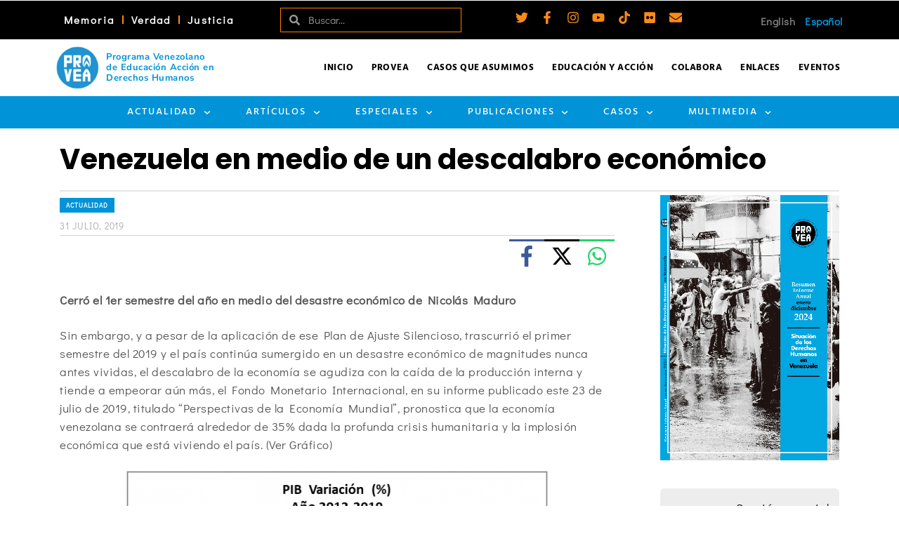

--- FILE ---
content_type: text/html; charset=UTF-8
request_url: https://provea.org/actualidad/venezuela-en-medio-de-un-descalabro-economico-2/
body_size: 57001
content:
<!DOCTYPE html>
<html class="no-js" lang="es-VE" itemtype="https://schema.org/Blog" itemscope>
<head>
	<meta charset="UTF-8">
	<link rel="profile" href="https://gmpg.org/xfn/11">
	<meta name="viewport" content="width=device-width, initial-scale=1.0">
	<meta http-equiv="X-UA-Compatible" content="IE=edge">
	
<!-- Author Meta Tags by Molongui Authorship Pro, visit: https://www.molongui.com/wordpress-plugin-post-authors -->
<meta name="author" content="Marino Alvarado">
<!-- /Molongui Authorship -->

<script>(function(html){html.className = html.className.replace(/\bno-js\b/,'js')})(document.documentElement);</script>
<meta name='robots' content='index, follow, max-image-preview:large, max-snippet:-1, max-video-preview:-1' />

	<!-- This site is optimized with the Yoast SEO Premium plugin v26.6 (Yoast SEO v26.6) - https://yoast.com/wordpress/plugins/seo/ -->
	<title>Venezuela en medio de un descalabro económico - PROVEA</title>
	<link rel="canonical" href="https://provea.org/actualidad/venezuela-en-medio-de-un-descalabro-economico-2/" />
	<meta property="og:locale" content="es_ES" />
	<meta property="og:type" content="article" />
	<meta property="og:title" content="Venezuela en medio de un descalabro económico" />
	<meta property="og:description" content="Cerró el 1er semestre del año en medio del desastre económico de Nicolás Maduro Sin embargo, y a pesar de &hellip; Leer más..." />
	<meta property="og:url" content="https://provea.org/actualidad/venezuela-en-medio-de-un-descalabro-economico-2/" />
	<meta property="og:site_name" content="PROVEA" />
	<meta property="article:publisher" content="https://www.facebook.com/provea" />
	<meta property="article:published_time" content="2019-07-31T15:20:43+00:00" />
	<meta property="og:image" content="https://provea.org/wp-content/uploads/2019/03/LacI_400x400.jpg" />
	<meta property="og:image:width" content="400" />
	<meta property="og:image:height" content="400" />
	<meta property="og:image:type" content="image/jpeg" />
	<meta name="author" content="Marino Alvarado" />
	<meta name="twitter:card" content="summary_large_image" />
	<meta name="twitter:creator" content="@_provea" />
	<meta name="twitter:site" content="@_provea" />
	<meta name="twitter:label1" content="Escrito por" />
	<meta name="twitter:data1" content="Marino Alvarado" />
	<meta name="twitter:label2" content="Tiempo estimado de lectura" />
	<meta name="twitter:data2" content="7 minutos" />
	<script type="application/ld+json" class="yoast-schema-graph">{"@context":"https://schema.org","@graph":[{"@type":"Article","@id":"https://provea.org/actualidad/venezuela-en-medio-de-un-descalabro-economico-2/#article","isPartOf":{"@id":"https://provea.org/actualidad/venezuela-en-medio-de-un-descalabro-economico-2/"},"author":{"name":"Marino Alvarado","@id":"https://provea.org/#/schema/person/30f1865e6b5b978c3eca1cfdaa8b8bc5"},"headline":"Venezuela en medio de un descalabro económico","datePublished":"2019-07-31T15:20:43+00:00","mainEntityOfPage":{"@id":"https://provea.org/actualidad/venezuela-en-medio-de-un-descalabro-economico-2/"},"wordCount":1341,"publisher":{"@id":"https://provea.org/#organization"},"image":{"@id":"https://provea.org/actualidad/venezuela-en-medio-de-un-descalabro-economico-2/#primaryimage"},"thumbnailUrl":"https://provea.org/wp-content/uploads/2019/03/LacI_400x400.jpg","keywords":["Crisis Económica","Crisis en Venezuela","DDHH","Democracia","Dictadura en Venezuela","Luis Crespo","Provea","Venezuela"],"articleSection":["Actualidad"],"inLanguage":"es"},{"@type":"WebPage","@id":"https://provea.org/actualidad/venezuela-en-medio-de-un-descalabro-economico-2/","url":"https://provea.org/actualidad/venezuela-en-medio-de-un-descalabro-economico-2/","name":"Venezuela en medio de un descalabro económico - PROVEA","isPartOf":{"@id":"https://provea.org/#website"},"primaryImageOfPage":{"@id":"https://provea.org/actualidad/venezuela-en-medio-de-un-descalabro-economico-2/#primaryimage"},"image":{"@id":"https://provea.org/actualidad/venezuela-en-medio-de-un-descalabro-economico-2/#primaryimage"},"thumbnailUrl":"https://provea.org/wp-content/uploads/2019/03/LacI_400x400.jpg","datePublished":"2019-07-31T15:20:43+00:00","breadcrumb":{"@id":"https://provea.org/actualidad/venezuela-en-medio-de-un-descalabro-economico-2/#breadcrumb"},"inLanguage":"es","potentialAction":[{"@type":"ReadAction","target":["https://provea.org/actualidad/venezuela-en-medio-de-un-descalabro-economico-2/"]}]},{"@type":"ImageObject","inLanguage":"es","@id":"https://provea.org/actualidad/venezuela-en-medio-de-un-descalabro-economico-2/#primaryimage","url":"https://provea.org/wp-content/uploads/2019/03/LacI_400x400.jpg","contentUrl":"https://provea.org/wp-content/uploads/2019/03/LacI_400x400.jpg","width":400,"height":400},{"@type":"BreadcrumbList","@id":"https://provea.org/actualidad/venezuela-en-medio-de-un-descalabro-economico-2/#breadcrumb","itemListElement":[{"@type":"ListItem","position":1,"name":"Home","item":"https://provea.org/"},{"@type":"ListItem","position":2,"name":"Venezuela en medio de un descalabro económico"}]},{"@type":"WebSite","@id":"https://provea.org/#website","url":"https://provea.org/","name":"PROVEA","description":"Todos los Derechos para Todas y Todos","publisher":{"@id":"https://provea.org/#organization"},"potentialAction":[{"@type":"SearchAction","target":{"@type":"EntryPoint","urlTemplate":"https://provea.org/?s={search_term_string}"},"query-input":{"@type":"PropertyValueSpecification","valueRequired":true,"valueName":"search_term_string"}}],"inLanguage":"es"},{"@type":"Organization","@id":"https://provea.org/#organization","name":"PROVEA","url":"https://provea.org/","logo":{"@type":"ImageObject","inLanguage":"es","@id":"https://provea.org/#/schema/logo/image/","url":"https://provea.org/wp-content/uploads/2020/12/00-Logos-facebook-v01.png","contentUrl":"https://provea.org/wp-content/uploads/2020/12/00-Logos-facebook-v01.png","width":572,"height":300,"caption":"PROVEA"},"image":{"@id":"https://provea.org/#/schema/logo/image/"},"sameAs":["https://www.facebook.com/provea","https://x.com/_provea"]},{"@type":"Person","@id":"https://provea.org/#/schema/person/30f1865e6b5b978c3eca1cfdaa8b8bc5","name":"Marino Alvarado","image":{"@type":"ImageObject","inLanguage":"es","@id":"https://provea.org/#/schema/person/image/","url":"https://provea.org/wp-content/uploads/Marino-Alvarado.jpg","contentUrl":"https://provea.org/wp-content/uploads/Marino-Alvarado.jpg","caption":"Marino Alvarado"},"url":"https://provea.org/author/investigacion/"}]}</script>
	<!-- / Yoast SEO Premium plugin. -->


<link rel='dns-prefetch' href='//fonts.googleapis.com' />
<style id='wp-img-auto-sizes-contain-inline-css' type='text/css'>
img:is([sizes=auto i],[sizes^="auto," i]){contain-intrinsic-size:3000px 1500px}
/*# sourceURL=wp-img-auto-sizes-contain-inline-css */
</style>
<link rel='stylesheet' id='mec-select2-style-css' href='https://provea.org/wp-content/plugins/modern-events-calendar-lite/assets/packages/select2/select2.min.css?ver=6.5.5' type='text/css' media='all' />
<link rel='stylesheet' id='mec-font-icons-css' href='https://provea.org/wp-content/plugins/modern-events-calendar-lite/assets/css/iconfonts.css?ver=6.9' type='text/css' media='all' />
<link rel='stylesheet' id='mec-frontend-style-css' href='https://provea.org/wp-content/plugins/modern-events-calendar-lite/assets/css/frontend.min.css?ver=6.5.5' type='text/css' media='all' />
<link rel='stylesheet' id='mec-tooltip-style-css' href='https://provea.org/wp-content/plugins/modern-events-calendar-lite/assets/packages/tooltip/tooltip.css?ver=6.9' type='text/css' media='all' />
<link rel='stylesheet' id='mec-tooltip-shadow-style-css' href='https://provea.org/wp-content/plugins/modern-events-calendar-lite/assets/packages/tooltip/tooltipster-sideTip-shadow.min.css?ver=6.9' type='text/css' media='all' />
<link rel='stylesheet' id='featherlight-css' href='https://provea.org/wp-content/plugins/modern-events-calendar-lite/assets/packages/featherlight/featherlight.css?ver=6.9' type='text/css' media='all' />
<link rel='stylesheet' id='mec-custom-google-font-css' href='https://fonts.googleapis.com/css?family=Poppins%3A300%2C+regular%2C+500%2C+600%2C+700%2C+%7CDidact+Gothic%3A700%2C+&#038;subset=latin%2Clatin-ext' type='text/css' media='all' />
<link rel='stylesheet' id='mec-lity-style-css' href='https://provea.org/wp-content/plugins/modern-events-calendar-lite/assets/packages/lity/lity.min.css?ver=6.9' type='text/css' media='all' />
<link rel='stylesheet' id='mec-general-calendar-style-css' href='https://provea.org/wp-content/plugins/modern-events-calendar-lite/assets/css/mec-general-calendar.css?ver=6.9' type='text/css' media='all' />
<link rel='stylesheet' id='wp-block-library-css' href='https://provea.org/wp-includes/css/dist/block-library/style.min.css?ver=6.9' type='text/css' media='all' />
<style id='classic-theme-styles-inline-css' type='text/css'>
/*! This file is auto-generated */
.wp-block-button__link{color:#fff;background-color:#32373c;border-radius:9999px;box-shadow:none;text-decoration:none;padding:calc(.667em + 2px) calc(1.333em + 2px);font-size:1.125em}.wp-block-file__button{background:#32373c;color:#fff;text-decoration:none}
/*# sourceURL=/wp-includes/css/classic-themes.min.css */
</style>
<style id='global-styles-inline-css' type='text/css'>
:root{--wp--preset--aspect-ratio--square: 1;--wp--preset--aspect-ratio--4-3: 4/3;--wp--preset--aspect-ratio--3-4: 3/4;--wp--preset--aspect-ratio--3-2: 3/2;--wp--preset--aspect-ratio--2-3: 2/3;--wp--preset--aspect-ratio--16-9: 16/9;--wp--preset--aspect-ratio--9-16: 9/16;--wp--preset--color--black: #000;--wp--preset--color--cyan-bluish-gray: #abb8c3;--wp--preset--color--white: #fff;--wp--preset--color--pale-pink: #f78da7;--wp--preset--color--vivid-red: #cf2e2e;--wp--preset--color--luminous-vivid-orange: #ff6900;--wp--preset--color--luminous-vivid-amber: #fcb900;--wp--preset--color--light-green-cyan: #7bdcb5;--wp--preset--color--vivid-green-cyan: #00d084;--wp--preset--color--pale-cyan-blue: #8ed1fc;--wp--preset--color--vivid-cyan-blue: #0693e3;--wp--preset--color--vivid-purple: #9b51e0;--wp--preset--color--ascend-primary: #0093d7;--wp--preset--color--ascend-primary-light: #14a7eb;--wp--preset--color--very-light-gray: #eee;--wp--preset--color--very-dark-gray: #444;--wp--preset--color--kb-palette-2: #888888;--wp--preset--color--kb-palette-1: #fc8a17;--wp--preset--gradient--vivid-cyan-blue-to-vivid-purple: linear-gradient(135deg,rgb(6,147,227) 0%,rgb(155,81,224) 100%);--wp--preset--gradient--light-green-cyan-to-vivid-green-cyan: linear-gradient(135deg,rgb(122,220,180) 0%,rgb(0,208,130) 100%);--wp--preset--gradient--luminous-vivid-amber-to-luminous-vivid-orange: linear-gradient(135deg,rgb(252,185,0) 0%,rgb(255,105,0) 100%);--wp--preset--gradient--luminous-vivid-orange-to-vivid-red: linear-gradient(135deg,rgb(255,105,0) 0%,rgb(207,46,46) 100%);--wp--preset--gradient--very-light-gray-to-cyan-bluish-gray: linear-gradient(135deg,rgb(238,238,238) 0%,rgb(169,184,195) 100%);--wp--preset--gradient--cool-to-warm-spectrum: linear-gradient(135deg,rgb(74,234,220) 0%,rgb(151,120,209) 20%,rgb(207,42,186) 40%,rgb(238,44,130) 60%,rgb(251,105,98) 80%,rgb(254,248,76) 100%);--wp--preset--gradient--blush-light-purple: linear-gradient(135deg,rgb(255,206,236) 0%,rgb(152,150,240) 100%);--wp--preset--gradient--blush-bordeaux: linear-gradient(135deg,rgb(254,205,165) 0%,rgb(254,45,45) 50%,rgb(107,0,62) 100%);--wp--preset--gradient--luminous-dusk: linear-gradient(135deg,rgb(255,203,112) 0%,rgb(199,81,192) 50%,rgb(65,88,208) 100%);--wp--preset--gradient--pale-ocean: linear-gradient(135deg,rgb(255,245,203) 0%,rgb(182,227,212) 50%,rgb(51,167,181) 100%);--wp--preset--gradient--electric-grass: linear-gradient(135deg,rgb(202,248,128) 0%,rgb(113,206,126) 100%);--wp--preset--gradient--midnight: linear-gradient(135deg,rgb(2,3,129) 0%,rgb(40,116,252) 100%);--wp--preset--font-size--small: 13px;--wp--preset--font-size--medium: 20px;--wp--preset--font-size--large: 36px;--wp--preset--font-size--x-large: 42px;--wp--preset--spacing--20: 0.44rem;--wp--preset--spacing--30: 0.67rem;--wp--preset--spacing--40: 1rem;--wp--preset--spacing--50: 1.5rem;--wp--preset--spacing--60: 2.25rem;--wp--preset--spacing--70: 3.38rem;--wp--preset--spacing--80: 5.06rem;--wp--preset--shadow--natural: 6px 6px 9px rgba(0, 0, 0, 0.2);--wp--preset--shadow--deep: 12px 12px 50px rgba(0, 0, 0, 0.4);--wp--preset--shadow--sharp: 6px 6px 0px rgba(0, 0, 0, 0.2);--wp--preset--shadow--outlined: 6px 6px 0px -3px rgb(255, 255, 255), 6px 6px rgb(0, 0, 0);--wp--preset--shadow--crisp: 6px 6px 0px rgb(0, 0, 0);}:where(.is-layout-flex){gap: 0.5em;}:where(.is-layout-grid){gap: 0.5em;}body .is-layout-flex{display: flex;}.is-layout-flex{flex-wrap: wrap;align-items: center;}.is-layout-flex > :is(*, div){margin: 0;}body .is-layout-grid{display: grid;}.is-layout-grid > :is(*, div){margin: 0;}:where(.wp-block-columns.is-layout-flex){gap: 2em;}:where(.wp-block-columns.is-layout-grid){gap: 2em;}:where(.wp-block-post-template.is-layout-flex){gap: 1.25em;}:where(.wp-block-post-template.is-layout-grid){gap: 1.25em;}.has-black-color{color: var(--wp--preset--color--black) !important;}.has-cyan-bluish-gray-color{color: var(--wp--preset--color--cyan-bluish-gray) !important;}.has-white-color{color: var(--wp--preset--color--white) !important;}.has-pale-pink-color{color: var(--wp--preset--color--pale-pink) !important;}.has-vivid-red-color{color: var(--wp--preset--color--vivid-red) !important;}.has-luminous-vivid-orange-color{color: var(--wp--preset--color--luminous-vivid-orange) !important;}.has-luminous-vivid-amber-color{color: var(--wp--preset--color--luminous-vivid-amber) !important;}.has-light-green-cyan-color{color: var(--wp--preset--color--light-green-cyan) !important;}.has-vivid-green-cyan-color{color: var(--wp--preset--color--vivid-green-cyan) !important;}.has-pale-cyan-blue-color{color: var(--wp--preset--color--pale-cyan-blue) !important;}.has-vivid-cyan-blue-color{color: var(--wp--preset--color--vivid-cyan-blue) !important;}.has-vivid-purple-color{color: var(--wp--preset--color--vivid-purple) !important;}.has-black-background-color{background-color: var(--wp--preset--color--black) !important;}.has-cyan-bluish-gray-background-color{background-color: var(--wp--preset--color--cyan-bluish-gray) !important;}.has-white-background-color{background-color: var(--wp--preset--color--white) !important;}.has-pale-pink-background-color{background-color: var(--wp--preset--color--pale-pink) !important;}.has-vivid-red-background-color{background-color: var(--wp--preset--color--vivid-red) !important;}.has-luminous-vivid-orange-background-color{background-color: var(--wp--preset--color--luminous-vivid-orange) !important;}.has-luminous-vivid-amber-background-color{background-color: var(--wp--preset--color--luminous-vivid-amber) !important;}.has-light-green-cyan-background-color{background-color: var(--wp--preset--color--light-green-cyan) !important;}.has-vivid-green-cyan-background-color{background-color: var(--wp--preset--color--vivid-green-cyan) !important;}.has-pale-cyan-blue-background-color{background-color: var(--wp--preset--color--pale-cyan-blue) !important;}.has-vivid-cyan-blue-background-color{background-color: var(--wp--preset--color--vivid-cyan-blue) !important;}.has-vivid-purple-background-color{background-color: var(--wp--preset--color--vivid-purple) !important;}.has-black-border-color{border-color: var(--wp--preset--color--black) !important;}.has-cyan-bluish-gray-border-color{border-color: var(--wp--preset--color--cyan-bluish-gray) !important;}.has-white-border-color{border-color: var(--wp--preset--color--white) !important;}.has-pale-pink-border-color{border-color: var(--wp--preset--color--pale-pink) !important;}.has-vivid-red-border-color{border-color: var(--wp--preset--color--vivid-red) !important;}.has-luminous-vivid-orange-border-color{border-color: var(--wp--preset--color--luminous-vivid-orange) !important;}.has-luminous-vivid-amber-border-color{border-color: var(--wp--preset--color--luminous-vivid-amber) !important;}.has-light-green-cyan-border-color{border-color: var(--wp--preset--color--light-green-cyan) !important;}.has-vivid-green-cyan-border-color{border-color: var(--wp--preset--color--vivid-green-cyan) !important;}.has-pale-cyan-blue-border-color{border-color: var(--wp--preset--color--pale-cyan-blue) !important;}.has-vivid-cyan-blue-border-color{border-color: var(--wp--preset--color--vivid-cyan-blue) !important;}.has-vivid-purple-border-color{border-color: var(--wp--preset--color--vivid-purple) !important;}.has-vivid-cyan-blue-to-vivid-purple-gradient-background{background: var(--wp--preset--gradient--vivid-cyan-blue-to-vivid-purple) !important;}.has-light-green-cyan-to-vivid-green-cyan-gradient-background{background: var(--wp--preset--gradient--light-green-cyan-to-vivid-green-cyan) !important;}.has-luminous-vivid-amber-to-luminous-vivid-orange-gradient-background{background: var(--wp--preset--gradient--luminous-vivid-amber-to-luminous-vivid-orange) !important;}.has-luminous-vivid-orange-to-vivid-red-gradient-background{background: var(--wp--preset--gradient--luminous-vivid-orange-to-vivid-red) !important;}.has-very-light-gray-to-cyan-bluish-gray-gradient-background{background: var(--wp--preset--gradient--very-light-gray-to-cyan-bluish-gray) !important;}.has-cool-to-warm-spectrum-gradient-background{background: var(--wp--preset--gradient--cool-to-warm-spectrum) !important;}.has-blush-light-purple-gradient-background{background: var(--wp--preset--gradient--blush-light-purple) !important;}.has-blush-bordeaux-gradient-background{background: var(--wp--preset--gradient--blush-bordeaux) !important;}.has-luminous-dusk-gradient-background{background: var(--wp--preset--gradient--luminous-dusk) !important;}.has-pale-ocean-gradient-background{background: var(--wp--preset--gradient--pale-ocean) !important;}.has-electric-grass-gradient-background{background: var(--wp--preset--gradient--electric-grass) !important;}.has-midnight-gradient-background{background: var(--wp--preset--gradient--midnight) !important;}.has-small-font-size{font-size: var(--wp--preset--font-size--small) !important;}.has-medium-font-size{font-size: var(--wp--preset--font-size--medium) !important;}.has-large-font-size{font-size: var(--wp--preset--font-size--large) !important;}.has-x-large-font-size{font-size: var(--wp--preset--font-size--x-large) !important;}
:where(.wp-block-post-template.is-layout-flex){gap: 1.25em;}:where(.wp-block-post-template.is-layout-grid){gap: 1.25em;}
:where(.wp-block-term-template.is-layout-flex){gap: 1.25em;}:where(.wp-block-term-template.is-layout-grid){gap: 1.25em;}
:where(.wp-block-columns.is-layout-flex){gap: 2em;}:where(.wp-block-columns.is-layout-grid){gap: 2em;}
:root :where(.wp-block-pullquote){font-size: 1.5em;line-height: 1.6;}
/*# sourceURL=global-styles-inline-css */
</style>
<link rel='stylesheet' id='elementor-frontend-css' href='https://provea.org/wp-content/plugins/elementor/assets/css/frontend.min.css?ver=3.33.6' type='text/css' media='all' />
<link rel='stylesheet' id='widget-nav-menu-css' href='https://provea.org/wp-content/plugins/elementor-pro/assets/css/widget-nav-menu.min.css?ver=3.33.2' type='text/css' media='all' />
<link rel='stylesheet' id='widget-search-form-css' href='https://provea.org/wp-content/plugins/elementor-pro/assets/css/widget-search-form.min.css?ver=3.33.2' type='text/css' media='all' />
<link rel='stylesheet' id='e-animation-grow-css' href='https://provea.org/wp-content/plugins/elementor/assets/lib/animations/styles/e-animation-grow.min.css?ver=3.33.6' type='text/css' media='all' />
<link rel='stylesheet' id='widget-social-icons-css' href='https://provea.org/wp-content/plugins/elementor/assets/css/widget-social-icons.min.css?ver=3.33.6' type='text/css' media='all' />
<link rel='stylesheet' id='e-apple-webkit-css' href='https://provea.org/wp-content/plugins/elementor/assets/css/conditionals/apple-webkit.min.css?ver=3.33.6' type='text/css' media='all' />
<link rel='stylesheet' id='e-animation-fadeIn-css' href='https://provea.org/wp-content/plugins/elementor/assets/lib/animations/styles/fadeIn.min.css?ver=3.33.6' type='text/css' media='all' />
<link rel='stylesheet' id='e-sticky-css' href='https://provea.org/wp-content/plugins/elementor-pro/assets/css/modules/sticky.min.css?ver=3.33.2' type='text/css' media='all' />
<link rel='stylesheet' id='widget-image-box-css' href='https://provea.org/wp-content/plugins/elementor/assets/css/widget-image-box.min.css?ver=3.33.6' type='text/css' media='all' />
<link rel='stylesheet' id='widget-image-css' href='https://provea.org/wp-content/plugins/elementor/assets/css/widget-image.min.css?ver=3.33.6' type='text/css' media='all' />
<link rel='stylesheet' id='widget-divider-css' href='https://provea.org/wp-content/plugins/elementor/assets/css/widget-divider.min.css?ver=3.33.6' type='text/css' media='all' />
<link rel='stylesheet' id='widget-heading-css' href='https://provea.org/wp-content/plugins/elementor/assets/css/widget-heading.min.css?ver=3.33.6' type='text/css' media='all' />
<link rel='stylesheet' id='swiper-css' href='https://provea.org/wp-content/plugins/elementor/assets/lib/swiper/v8/css/swiper.min.css?ver=8.4.5' type='text/css' media='all' />
<link rel='stylesheet' id='e-swiper-css' href='https://provea.org/wp-content/plugins/elementor/assets/css/conditionals/e-swiper.min.css?ver=3.33.6' type='text/css' media='all' />
<link rel='stylesheet' id='widget-media-carousel-css' href='https://provea.org/wp-content/plugins/elementor-pro/assets/css/widget-media-carousel.min.css?ver=3.33.2' type='text/css' media='all' />
<link rel='stylesheet' id='widget-carousel-module-base-css' href='https://provea.org/wp-content/plugins/elementor-pro/assets/css/widget-carousel-module-base.min.css?ver=3.33.2' type='text/css' media='all' />
<link rel='stylesheet' id='widget-icon-list-css' href='https://provea.org/wp-content/plugins/elementor/assets/css/widget-icon-list.min.css?ver=3.33.6' type='text/css' media='all' />
<link rel='stylesheet' id='elementor-post-31676-css' href='https://provea.org/wp-content/uploads/elementor/css/post-31676.css?ver=1768487322' type='text/css' media='all' />
<link rel='stylesheet' id='cpel-language-switcher-css' href='https://provea.org/wp-content/plugins/connect-polylang-elementor/assets/css/language-switcher.min.css?ver=2.5.4' type='text/css' media='all' />
<link rel='stylesheet' id='elementor-post-17818-css' href='https://provea.org/wp-content/uploads/elementor/css/post-17818.css?ver=1768487331' type='text/css' media='all' />
<link rel='stylesheet' id='elementor-post-23136-css' href='https://provea.org/wp-content/uploads/elementor/css/post-23136.css?ver=1768487331' type='text/css' media='all' />
<link rel='stylesheet' id='kadence_share_css-css' href='https://provea.org/wp-content/plugins/kadence-simple-share/assets/css/kt-social.css?ver=1.2.13' type='text/css' media='all' />
<style id='kadence-blocks-global-variables-inline-css' type='text/css'>
:root {--global-kb-font-size-sm:clamp(0.8rem, 0.73rem + 0.217vw, 0.9rem);--global-kb-font-size-md:clamp(1.1rem, 0.995rem + 0.326vw, 1.25rem);--global-kb-font-size-lg:clamp(1.75rem, 1.576rem + 0.543vw, 2rem);--global-kb-font-size-xl:clamp(2.25rem, 1.728rem + 1.63vw, 3rem);--global-kb-font-size-xxl:clamp(2.5rem, 1.456rem + 3.26vw, 4rem);--global-kb-font-size-xxxl:clamp(2.75rem, 0.489rem + 7.065vw, 6rem);}:root {--global-palette1: #3182CE;--global-palette2: #2B6CB0;--global-palette3: #1A202C;--global-palette4: #2D3748;--global-palette5: #4A5568;--global-palette6: #718096;--global-palette7: #EDF2F7;--global-palette8: #F7FAFC;--global-palette9: #ffffff;}
/*# sourceURL=kadence-blocks-global-variables-inline-css */
</style>
<link rel='stylesheet' id='ascend_main-css' href='https://provea.org/wp-content/themes/ascend_premium/assets/css/ascend.css?ver=1.9.32' type='text/css' media='all' />
<link rel='stylesheet' id='ascend_icons-css' href='https://provea.org/wp-content/themes/ascend_premium/assets/css/ascend_icons.css?ver=1.9.32' type='text/css' media='all' />
<link rel='stylesheet' id='ascend_select2-css' href='https://provea.org/wp-content/themes/ascend_premium/assets/css/ascend_select2.css?ver=1.9.32' type='text/css' media='all' />
<link rel='stylesheet' id='redux-google-fonts-ascend-css' href='https://fonts.googleapis.com/css?family=Poppins%3A700%2C600%2C500%2C400%7CDidact+Gothic%3A400%7CHind%3A700%2C400%2C500&#038;subset=latin%2Clatin-ext&#038;ver=6.9' type='text/css' media='all' />
<link rel='stylesheet' id='modulobox-css' href='https://provea.org/wp-content/plugins/modulobox/public/assets/css/modulobox.min.css?ver=1.6.0' type='text/css' media='all' />
<style id='modulobox-inline-css' type='text/css'>
.mobx-overlay{background-color:#000000;}.mobx-top-bar{background-color:rgba(0,0,0,0.4);}button.mobx-prev,button.mobx-next{background-color:rgba(0,0,0,0.4);}.mobx-bottom-bar{background-color:rgba(0,0,0,0.4);}.mobx-holder .mobx-share-tooltip{background-color:#ffffff;border-color:#ffffff;color:#444444;width:120px;}.mobx-thumb:after{border-color:#ffffff;}.mobx-holder .mobx-loader{border-color:rgba(255,255,255,0.2);border-left-color:#ffffff;}.mobx-top-bar *{color:#ffffff;}.mobx-prev *,.mobx-next *{color:#ffffff;}.mobx-thumb-loaded{opacity:0.50;}.mobx-active-thumb .mobx-thumb-loaded{opacity:1.00;}.mobx-top-bar button{height:40px;width:40px;}.mobx-timer{height:24px;width:24px;}button.mobx-prev, button.mobx-next{height:32px;width:44px;}.mobx-share-tooltip button{height:40px;width:40px;}.mobx-caption-inner{max-width:420px;}.mobx-holder .mobx-counter{font-weight:400;color:#ffffff;text-align:center;font-size:13px;line-height:44px;font-style:normal;text-decoration:none;text-transform:none;}.mobx-holder .mobx-title{font-weight:400;color:#eeeeee;text-align:center;font-size:13px;line-height:18px;font-style:normal;text-decoration:none;text-transform:none;}.mobx-holder .mobx-desc{font-weight:400;color:#bbbbbb;text-align:center;font-size:12px;line-height:16px;font-style:normal;text-decoration:none;text-transform:none;}
/*# sourceURL=modulobox-inline-css */
</style>
<link rel='stylesheet' id='elementor-gf-local-roboto-css' href='https://provea.org/wp-content/uploads/elementor/google-fonts/css/roboto.css?ver=1751323089' type='text/css' media='all' />
<link rel='stylesheet' id='elementor-gf-local-robotoslab-css' href='https://provea.org/wp-content/uploads/elementor/google-fonts/css/robotoslab.css?ver=1751323111' type='text/css' media='all' />
<link rel='stylesheet' id='elementor-gf-local-nunitosans-css' href='https://provea.org/wp-content/uploads/elementor/google-fonts/css/nunitosans.css?ver=1751323177' type='text/css' media='all' />
<link rel='stylesheet' id='elementor-gf-local-hind-css' href='https://provea.org/wp-content/uploads/elementor/google-fonts/css/hind.css?ver=1751323123' type='text/css' media='all' />
<link rel='stylesheet' id='elementor-gf-local-didactgothic-css' href='https://provea.org/wp-content/uploads/elementor/google-fonts/css/didactgothic.css?ver=1751323149' type='text/css' media='all' />
<style id="kadence_blocks_palette_css">:root .has-kb-palette-2-color{color:#888888}:root .has-kb-palette-2-background-color{background-color:#888888}:root .has-kb-palette-1-color{color:#fc8a17}:root .has-kb-palette-1-background-color{background-color:#fc8a17}</style><script type="text/javascript" src="https://provea.org/wp-includes/js/jquery/jquery.min.js?ver=3.7.1" id="jquery-core-js"></script>
<script type="text/javascript" src="https://provea.org/wp-includes/js/jquery/jquery-migrate.min.js?ver=3.4.1" id="jquery-migrate-js"></script>
<script type="text/javascript" src="https://provea.org/wp-content/plugins/modern-events-calendar-lite/assets/js/mec-general-calendar.js?ver=6.5.5" id="mec-general-calendar-script-js"></script>
<script type="text/javascript" id="mec-frontend-script-js-extra">
/* <![CDATA[ */
var mecdata = {"day":"d\u00eda","days":"d\u00edas","hour":"hora","hours":"horas","minute":"minuto","minutes":"minutos","second":"segundo","seconds":"segundos","elementor_edit_mode":"no","recapcha_key":"","ajax_url":"https://provea.org/wp-admin/admin-ajax.php","fes_nonce":"11a0b9b03d","current_year":"2026","current_month":"01","datepicker_format":"dd-mm-yy&d-m-Y"};
//# sourceURL=mec-frontend-script-js-extra
/* ]]> */
</script>
<script type="text/javascript" src="https://provea.org/wp-content/plugins/modern-events-calendar-lite/assets/js/frontend.js?ver=6.5.5" id="mec-frontend-script-js"></script>
<script type="text/javascript" src="https://provea.org/wp-content/plugins/modern-events-calendar-lite/assets/js/events.js?ver=6.5.5" id="mec-events-script-js"></script>
<script type="text/javascript" src="https://provea.org/wp-content/themes/ascend_premium/assets/js/vendor/custom-modernizer-min.js?ver=1.9.32" id="modernizrc-js"></script>
            <style>
                .molongui-disabled-link
                {
                    border-bottom: none !important;
                    text-decoration: none !important;
                    color: inherit !important;
                    cursor: inherit !important;
                }
                .molongui-disabled-link:hover,
                .molongui-disabled-link:hover span
                {
                    border-bottom: none !important;
                    text-decoration: none !important;
                    color: inherit !important;
                    cursor: inherit !important;
                }
            </style>
            <script type="text/javascript">var light_error = "No se puede cargar la imagen", light_of = "%curr% de %total%";</script><script id="mcjs">!function(c,h,i,m,p){m=c.createElement(h),p=c.getElementsByTagName(h)[0],m.async=1,m.src=i,p.parentNode.insertBefore(m,p)}(document,"script","https://chimpstatic.com/mcjs-connected/js/users/3f54af0e838ca362a81fd9623/67d44fd6a896ffd694aedd76c.js");</script>

<!-- Meta Pixel Code -->
<script>
!function(f,b,e,v,n,t,s)
{if(f.fbq)return;n=f.fbq=function(){n.callMethod?
n.callMethod.apply(n,arguments):n.queue.push(arguments)};
if(!f._fbq)f._fbq=n;n.push=n;n.loaded=!0;n.version='2.0';
n.queue=[];t=b.createElement(e);t.async=!0;
t.src=v;s=b.getElementsByTagName(e)[0];
s.parentNode.insertBefore(t,s)}(window, document,'script',
'https://connect.facebook.net/en_US/fbevents.js');
fbq('init', '445098150364718');
fbq('track', 'PageView');
</script>
<noscript><img height="1" width="1" style="display:none"
src="https://www.facebook.com/tr?id=445098150364718&ev=PageView&noscript=1"
/></noscript>

<!-- End Meta Pixel Code -->
<meta name="facebook-domain-verification" content="fmlh9frdunw6sih2qtw9l5vtg29j81" />

<!-- Google tag (gtag.js) -->
<script async src="https://www.googletagmanager.com/gtag/js?id=G-MT8ZMQVFD9"></script>
<script>
  window.dataLayer = window.dataLayer || [];
  function gtag(){dataLayer.push(arguments);}
  gtag('js', new Date());

  gtag('config', 'G-MT8ZMQVFD9');
</script><style type="text/css" id="kt-custom-css">a, .primary-color, .postlist article .entry-content a.more-link:hover,.widget_price_filter .price_slider_amount .button, .product .product_meta a:hover, .star-rating, .above-footer-widgets a:not(.button):hover, .sidebar a:not(.button):hover, .elementor-widget-sidebar a:not(.button):hover, .footerclass a:hover, .posttags a:hover, .tagcloud a:hover, .kt_bc_nomargin #kadbreadcrumbs a:hover, #kadbreadcrumbs a:hover, .wp-pagenavi a:hover, .woocommerce-pagination ul.page-numbers li a:hover, .woocommerce-pagination ul.page-numbers li span:hover, .has-ascend-primary-color {color:#0093d7;} .comment-content a:not(.button):hover, .entry-content p a:not(.button):not(.select2-choice):not([data-rel="lightbox"]):hover, .kt_product_toggle_outer .toggle_grid:hover, .kt_product_toggle_outer .toggle_list:hover, .kt_product_toggle_outer .toggle_grid.toggle_active, .kt_product_toggle_outer .toggle_list.toggle_active, .product .product_meta a, .product .woocommerce-tabs .wc-tabs > li.active > a, .product .woocommerce-tabs .wc-tabs > li.active > a:hover, .product .woocommerce-tabs .wc-tabs > li.active > a:focus, #payment ul.wc_payment_methods li.wc_payment_method input[type=radio]:first-child:checked+label, .kt-woo-account-nav .woocommerce-MyAccount-navigation ul li.is-active a, a.added_to_cart, .widget_pages ul li.kt-drop-toggle > .kt-toggle-sub, .widget_categories ul li.kt-drop-toggle > .kt-toggle-sub, .widget_product_categories ul li.kt-drop-toggle > .kt-toggle-sub, .widget_recent_entries ul li a:hover ~ .kt-toggle-sub, .widget_recent_comments ul li a:hover ~ .kt-toggle-sub, .widget_archive ul li a:hover ~ .kt-toggle-sub, .widget_pages ul li a:hover ~ .kt-toggle-sub, .widget_categories ul li a:hover ~ .kt-toggle-sub, .widget_meta ul li a:hover ~ .kt-toggle-sub, .widget_product_categories ul li a:hover ~ .kt-toggle-sub,.kt-tabs.kt-tabs-style2 > li > a:hover, .kt-tabs > li.active > a, .kt-tabs > li.active > a:hover, .kt-tabs > li.active > a:focus, .kt_bc_nomargin #kadbreadcrumbs a:hover, #kadbreadcrumbs a:hover, .footerclass .menu li a:hover, .widget_recent_entries ul li a:hover, .posttags a:hover, .tagcloud a:hover,.widget_recent_comments ul li a:hover, .widget_archive ul li a:hover, .widget_pages ul li a:hover, .widget_categories ul li a:hover, .widget_meta ul li a:hover, .widget_product_categories ul li a:hover, .box-icon-item .icon-container .icon-left-highlight,.box-icon-item .icon-container .icon-right-highlight, .widget_pages ul li.current-cat > a, .widget_categories ul li.current-cat > a, .widget_product_categories ul li.current-cat > a, #payment ul.wc_payment_methods li.wc_payment_method input[type=radio]:first-child:checked + label:before, .wp-pagenavi .current, .wp-pagenavi a:hover, .kt-mobile-header-toggle .kt-extras-label.header-underscore-icon, .woocommerce-pagination ul.page-numbers li a.current, .woocommerce-pagination ul.page-numbers li span.current, .woocommerce-pagination ul.page-numbers li a:hover, .woocommerce-pagination ul.page-numbers li span:hover, .widget_layered_nav ul li.chosen a, .widget_layered_nav_filters ul li a, .widget_rating_filter ul li.chosen a, .variations .kad_radio_variations label.selectedValue, .variations .kad_radio_variations label:hover{border-color:#0093d7;} .kt-header-extras span.kt-cart-total, .btn, .button, .submit, button, input[type="submit"], .portfolio-loop-image-container .portfolio-hover-item .portfolio-overlay-color, .kt_product_toggle_outer .toggle_grid.toggle_active, .kt_product_toggle_outer .toggle_list.toggle_active, .product .woocommerce-tabs .wc-tabs > li.active > a, .product .woocommerce-tabs .wc-tabs > li.active > a:hover, .product .woocommerce-tabs .wc-tabs > li.active > a:focus, .product .woocommerce-tabs .wc-tabs:before, .woocommerce-info, .woocommerce-message, .woocommerce-noreviews, p.no-comments, .widget_pages ul li ul li.current-cat > a:before, .widget_categories ul li ul li.current-cat > a:before, .widget_product_categories ul li ul li.current-cat > a:before, .widget_pages ul li ul li a:hover:before, .widget_categories ul li ul li a:hover:before, .widget_product_categories ul li ul li a:hover:before, .kadence_recent_posts a.posts_widget_readmore:hover:before, .kt-accordion > .panel h5:after, .kt-tabs:before, .image_menu_overlay, .kadence_social_widget a:hover, .kt-tabs > li.active > a, .kt-tabs > li.active > a:hover, .kt-tabs > li.active > a:focus, .widget_pages ul li.current-cat > .count, .widget_categories ul li.current-cat > .count, .widget_product_categories ul li.current-cat > .count, .widget_recent_entries ul li a:hover ~ .count, .widget_recent_comments ul li a:hover ~ .count, .widget_archive ul li a:hover ~ .count, .widget_pages ul li a:hover ~ .count, .widget_categories ul li a:hover ~ .count, .widget_meta ul li a:hover ~ .count, .widget_product_categories ul li a:hover ~ .count, #payment ul.wc_payment_methods li.wc_payment_method input[type=radio]:first-child:checked + label:before, .select2-results .select2-highlighted, .wp-pagenavi .current, .kt-header-extras span.kt-cart-total, .kt-mobile-header-toggle span.kt-cart-total, .woocommerce-pagination ul.page-numbers li a.current, .woocommerce-pagination ul.page-numbers li span.current,.widget_price_filter .ui-slider .ui-slider-handle, .widget_layered_nav ul li.chosen span.count, .widget_layered_nav_filters ul li span.count, .variations .kad_radio_variations label.selectedValue, .box-icon-item .menu-icon-read-more .read-more-highlight, .select2-container--default .select2-results__option--highlighted[aria-selected], p.demo_store, .has-ascend-primary-background-color {background:#0093d7;}@media (max-width: 767px){.filter-set li a.selected {background:#0093d7;}} .has-ascend-primary-light-color {color:#14a7eb} .has-ascend-primary-light-background-color{ background-color: #14a7eb}.kad-header-height {height:80px;}.kad-mobile-nav li .kad-submenu-accordion {width:100%;text-align:right;}.kad-topbar-height {min-height:36px;}.kad-mobile-header-height {height:60px;}body.trans-header div:not(.is-sticky)>.headerclass-outer div:not(.is-sticky)>.kad-header-topbar-primary-outer div:not(.is-sticky)>.headerclass, body.trans-header div:not(.is-sticky)>.mobile-headerclass {background: rgba(255,255,255,1);}body.trans-header div:not(.is-sticky)>.headerclass-outer div:not(.is-sticky)>.second-navclass, body.trans-header div:not(.is-sticky)>.second-navclass {background: rgba(0, 147, 215, 1);}.titleclass .entry-title{font-size:40px;}@media (max-width: 768px) {.titleclass .entry-title{font-size:21px;}}.titleclass .subtitle{font-size:21px;}@media (max-width: 768px) {.titleclass .subtitle{font-size:17px;}}.titleclass .page-header  {height:90px;}@media (max-width: 768px) {.titleclass .page-header {height:75px;}}.second-navclass .sf-menu>li:after {background:#ffffff;}.kt-header-extras .kadence_social_widget a, .mobile-header-container .kt-mobile-header-toggle button {color:#000000;} button.mobile-navigation-toggle .kt-mnt span {background:#000000;} .kt-header-extras .kadence_social_widget a:hover{color:#fff;}.pop-modal-body .kt-woo-account-nav .kad-customer-name h5, .pop-modal-body .kt-woo-account-nav a, .pop-modal-body ul.product_list_widget li a:not(.remove), .pop-modal-body ul.product_list_widget {color:#000000;} .kt-mobile-menu form.search-form input[type="search"]::-webkit-input-placeholder {color:#000000;}.kt-mobile-menu form.search-form input[type="search"]:-ms-input-placeholder {color:#000000;}.kt-mobile-menu form.search-form input[type="search"]::-moz-placeholder {color:#000000;}.page-header {text-align:left;}.kt-header-extras #kad-head-cart-popup ul a:not(.remove), .kt-header-extras #kad-head-cart-popup ul .quantity, .kt-header-extras #kad-head-cart-popup ul li.empty, .kad-header-menu-inner .kt-header-extras .kt-woo-account-nav h5, .kad-relative-vertical-content .kt-header-extras .kt-woo-account-nav h5 {color:#000000;}.kt-post-author {display:none;}.kt-post-comments {display:none;}.container-fullwidth .entry-content .aligncenter[class^=wp-block] { max-width:1140px}/* Thumbnail Image */
#wrapper #inner-wrap #main-content .mec-wrap .row .col-md-8 div img{
	width:740px !important;
height:auto !important;
}

/* Thumbnail Image */
#wrapper #inner-wrap #content .row #ktmain .init-isotope .kad_blog_item .row .post-land-image-container .imghoverclass a img{
	width:795px !important;
height:auto !important;
}

/* CATEGORY GRID: FORCE ANCHO DE LA IMAGEN THUMBNAIL */
/* Thumbnail Image */
.init-isotope a img{
	width:499px;
height:auto !important;
}

/* Image */
.hentry .wp-block-image img{
	width:790px;
height:auto !important;
}


/* Image */
#wrapper #inner-wrap #content .single-article #ktmain .hentry .entry-content .wp-block-image .size-large img{
	width:812px !important;
height:auto !important;
}


/* Span Tag */
.tg-pagination-number .tg-page span{
	border-style:solid;
	border-width:1px;
	border-color:#e5e5e5;
	
}

/* Span Tag */
.tg-filters-holder .tg-filter span{
	border-style:solid;
	border-width:1px;
	border-color:#e8e8e8;
}
/* Span Tag */
.tg-filters-holder .tg-filter-active span{
	text-transform:uppercase;
	
}

/* Element 5c739e7 */
#inner-wrap .elementor .elementor-element-5c739e7{
	margin-top:0px;
	
}

/* Span Tag */
.kb-blocks-button-aos .wp-block-kadence-singlebtn span{
	color:#ffffff;
	
}

/* Box profile */
.hentry .m-a-box .m-a-box-profile{
	padding-top:0px;
	padding-left:0px;
	padding-bottom:0px;
	margin-top:-34px;
	
}

/* Box related */
.hentry .m-a-box .m-a-box-related{
	display:none;
}

/* Box content middle */
.hentry .m-a-box-profile .m-a-box-content-middle{
	margin-top:-50px;
}





/* Gtranslate wrapper */
.hentry .gtranslate_wrapper{
	padding-top:5px;
	
}




/* Thumbnail Image */
.mec-single-event .mec-events-event-image img{
	border-style:solid;
	border-width:1px;
	border-color:#eaeaea;
	
}
/* Glink */
#ktmain .hentry .glink{
	font-weight:600;
}

/* Glink */
#ktmain .hentry .glink:nth-child(1){
	color:#fc8a17;
	border-right-style:solid;
	border-right-width:1px;
	border-right-color:#bdc3c7;
	padding-right:5px;
}

/* Glink (hover) */
#ktmain .hentry .glink:hover{
	color:#7f8c8d;
	
}

/* Content */
#content{
	padding-top:5px !important;
	padding-bottom:5px !important;
}

/* Post top meta */
.hentry header .post-top-meta{
	margin-top:5px !important;
	margin-bottom:10px;
}


/* Block image */
.hentry .wp-block-image{
	margin-top:5px !important;
}

/* Simple share container */
.hentry .entry-content > .kt_simple_share_container{
	margin-top:5px !important;
	padding-bottom:0px !important;
}

/* Entry Content */
#ktmain .hentry .entry-content{
	transform:translatex(0px) translatey(0px);
}

/* List Item */
.mec-single-event-description ul li{
	font-size:14px;
	font-weight:300;
	font-family:'Didact Gothic', sans-serif;
}

/* Span Tag */
.elementor-nav-menu--main .elementor-nav-menu > .menu-item > span{
	display:none;
	
}

/* Mec load more button (active) */
.elementor-shortcode .mec-wrap .mec-load-more-button:active{
	border-color:#3498db;
	font-family:'Hind', sans-serif;
	color:#000000;
	font-weight:500;
}

/* Mec load more button (hover) */
.elementor-shortcode .mec-wrap .mec-load-more-button:hover{
	border-color:#e67e22;
	background-color:rgba(255,255,255,0);
}

/* Mec load more button */
.elementor-shortcode .mec-wrap .mec-load-more-button{
	color:#000000;
	
}


/* Paragraph */
.m-a-box .m-a-box-profile .m-a-box-content-middle .m-a-box-item .m-a-box-bio .molongui-text-align-justify p{
	line-height:1.4em !important;
}
/* Paragraph */
.m-a-box-bio p{
	margin-top:0px !important;	
}

/* Strong Tag */
.wp-block-quote p strong{
	line-height:1.3em !important;
	font-size:20px !important;
}


/* Link */
.kt-option-set .postclass a{
	line-height:2 em;
	
}

/* Link */
.hentry .wp-block-file a{
	border-top-left-radius:5px;
	border-top-right-radius:5px;
	border-bottom-left-radius:5px;
	border-bottom-right-radius:5px;
	background-color:#fc8a17;
	font-size:19px;
	font-weight:700;
	letter-spacing:1.3px;
	padding-bottom:13px;
	
}

#blog-recent-carousel ul{
	visibility:hidden;
	display:none;
}

/* Entry Content */
.init-isotope .b_item .entry-content{
	margin-bottom:0px !important;
}

/* Paragraph */
.init-isotope .b_item p{
	margin-bottom:0px !important;
}
/* Post grid footer meta */
.init-isotope footer .post-grid-footer-meta{
	margin-bottom:25px;
	
}

.mec-event-countdown-part1 .mec-event-countdown-part-details .mec-event-date{
	line-height:4em;
}

/* Link */
.kt-option-set .postclass a{
	font-size:15px;
}

/* Link (hover) */
.kt-option-set .postclass a:hover{
	background-color:#3caef5;
	
}


/* Embedded subscribe form */
#mc-embedded-subscribe-form{
	background-color:#252525;
}

/* Mce email */
#mce-EMAIL{
	width:198px !important;
	color:#dbdbdb;
	
}

/* Clear */
#mc_embed_signup_scroll .clear{
	float:none;
	display:grid !important;
	align-content:center;
	justify-content:center;
}

/* Button */
#mc-embedded-subscribe{
	background-color:#0093d7 !important;
}





/* Link */
div .mec-clear div h4 a{
	font-size:17px !important;
}

/* Heading */
.elementor-element-16db9fd div div h4{
	line-height:0.8em !important;
}



	
}
/* Span Tag */
.elementor-nav-menu--layout-horizontal .elementor-nav-menu > .menu-item > span{
	visibility:hidden;
	display:none;
}

/* Span Tag */
.sm-nowrap .menu-item span{
	visibility:hidden;
	display:none;
	
}

/* Heading */
.grid-postlist h1{
	margin-bottom:10px;
}


/* Menu Item */
#menu-home-menu-secundario-archivo-antiguo .menu-item .menu-item .menu-item{
	padding-left:15px;
	line-height:1,5em;
}


/* Link */
#menu-home-menu-secundario-archivo-antiguo > .menu-item > .sf-dropdown-menu > .menu-item > a{
	font-weight:600;
}

/* Link */
#menu-home-menu-secundario-archivo-antiguo > .menu-item > a{
	font-size:15px;
	font-family:'Poppins', sans-serif;
	text-transform:capitalize;
}

/* Link */
#menu-home-menu-secundario-archivo-antiguo .sf-dropdown-menu a{
	font-size:15px;
	padding-left:0px;
	line-height:1,5em;
}

/* Menu Item */
#menu-home-menu-secundario-archivo-antiguo > .menu-item{
	line-height:2em;
	list-style-type:none;
}

/* Input */
.sidebar label input[type=search]{
	margin-top:7px;
}

/* Menu Item */
#menu-home-menu-secundario-archivo-antiguo .menu-item .menu-item{
	list-style-type:none;
}




/* Span Tag */
.widget .widget-title span{
	color:#fc8a17;
}

/* Inner wrap */
#inner-wrap{
	margin-bottom:-30px;
}



/* Link */
.elementor-widget-button a{
	background-color:#ffffff;
	border-style:solid;
	border-width:3px;
	border-color:#0093d7;
	font-size:17px;
	letter-spacing:1.8px;
}

/* Link */
.widget-inner .custom-html-widget .elementor-widget-button .elementor-widget-container .elementor-button-wrapper a{
	font-weight:700 !important;
}

/* Link */
#inner-wrap #content .single-article #ktsidebar .sidebar .widget .widget-inner .custom-html-widget .elementor-widget-button .elementor-widget-container .elementor-button-wrapper a{
	font-family:'Didact Gothic', sans-serif !important;
}

/* Link */
.custom-html-widget .elementor-widget-button .elementor-widget-container .elementor-button-wrapper a{
	color:#000000 !important;
}

/* Link (hover) */
#inner-wrap #content .single-article #ktsidebar .sidebar .widget .widget-inner .custom-html-widget .elementor-widget-button .elementor-widget-container .elementor-button-wrapper a:hover{
	color:#0093d7 !important;
}

/* Link (hover) */
.elementor-widget-button a:hover{
	background-color:#eaeaea;
}




/* Division */
.m-a-box-related .m-a-box-related-title{
	visibility:hidden;
	display:none;
}

/* Division */
.m-a-box .m-a-box-related .m-a-box-content-middle{
	visibility:hidden;
	display:none;
}

.m-a-box .m-a-box-related{
	display:none;
}

.m-a-box .m-a-box-profile{
	padding-bottom:0px;
}

.elementor-element-8c2292c .elementor-widget-posts .elementor-widget-container{
	padding-top:0px !important;
}

/* Navigation */
.elementor-widget-posts nav{
	padding-top:20px;
}

/* Heading */
.m-a-box .m-a-box-item h3{
	visibility:hidden;
	display:none;
}

.m-a-box .m-a-box-profile .m-a-box-content-top{
	visibility:hidden;
	display:none;
}

.m-a-box-title a{
	color:#d1d1d1 !important;
}

/* Division */
.elementor-element-8c2292c .elementor-widget-shortcode{
	border-bottom-style:solid;
	border-bottom-width:3px;
	border-bottom-color:#e5e5e5;
}

.elementor-widget-posts .elementor-posts-container{
	padding-top:20px;
}

/* Division */
.elementor-top-column > .elementor-column-wrap > .elementor-widget-wrap > .elementor-widget-shortcode{
	padding-top:0px;
	margin-top:-20px;
}

/* Subtitle */
.page-header .subtitle{
	font-weight:600;
}






/* Division */
.elementor-element-c96d978 .elementor-widget-shortcode{
	padding-bottom:0px;
	padding-top:-20px;
	margin-top:-20px;
}




/* Column wrap */
.elementor-element-0470aa3 > .elementor-container > .elementor-row > .elementor-top-column > .elementor-column-wrap{
	padding-top:0px;
	padding-bottom:0px;
}



/* Item image
.elementor-element-5c739e7 .tg-item .tg-item-image{
	filter: brightness(1.3) contrast(0.85) grayscale(1) !important;
	
}
 */

/* Grid holder */
.hentry .tg-grid-wrapper .tg-grid-holder{
	margin-bottom:20px;
	
}


/* ELIMINAR BORDE DE MIGAS DE PAN */
/* Bc home */
.kt-breadcrumb-container span .kad-bc-home{
	border-bottom-style:none !important;
	border-bottom-width:0px;
}



/* FORMATO DE ETIQUETAS EN POST INDIVIDUAL */
/* Link */
.single-footer .post-footer-section a{
	border-style:none;
	color:#0093d7;
	letter-spacing:0.3px;
	font-size:12px;
}
/* Link (hover) */
.single-footer .post-footer-section a:hover{
	color:#0093d7;
	font-weight:700;	
}



/* FORMATO DE PREV. NEXT. EN POST INDIVIDUAL */
/* Postlink title */
.kad-previous-link a .kt_postlink_title{
	color:#020202;
	font-size:17px;
	font-weight:600;
	margin-bottom:25px;
	padding-right:150px;
}

/* Postlink title */
.kad-next-link a .kt_postlink_title{
	color:#020202;
	font-size:17px;
	font-weight:600;
	padding-left:150px;
}



/* FORMATO DE FECHA EN POST INDIVIDUAL */
/* Post top meta */
.hentry header .post-top-meta{
	border-bottom-style:solid;
	border-bottom-width:1px;
	border-bottom-color:#d4d2d2;
	margin-bottom:20px;
	margin-top:20px;
}



/* FORMATO DE CATEGORÍA EN POST INDIVIDUAL */
/* Link */
.hentry .kt-post-cats a{
	padding-left:17px;
	padding-right:17px;
	padding-bottom:8px;
	padding-top:10px;
	background-color:#0093d7;
	color:#ffffff;
	border-bottom-style:none;
	border-bottom-color:#d4d2d2;
}



/* FORMATO DE TÍTULO EN POST INDIVIDUAL */
/* Post cats */
#ktmain .hentry .kt-post-cats{
	border-bottom-style:solid;
	border-bottom-width:3px;
	padding-bottom:8px;
	border-bottom-color:#d4d2d2;
	margin-bottom:20px;
}

/* Post Title */
.hentry header h1{
	padding-right:12px;
}






/* Division */
.init-isotope footer .post-grid-footer-meta{
	border-top-style:none !important;
	border-top-width:0px;
	
}






/* Post cats */
.kad_blog_item .row .postcontent .post-text-inner .kt-post-cats{
	margin-top:21px;
	margin-bottom:21px;
}

/* Post Title */
.init-isotope .b_item .entry-title{
	font-weight:500;
	font-family:'Didact Gothic', sans-serif;
	color:#1c1c1c;
	font-size:18px;
	line-height:1.4em;
	margin-bottom:10px;
	margin-top:10px;
	letter-spacing:0px;
	font-style:normal;

	
}

/* Thumbnail Image */
.init-isotope a div img{
	border-top-style:solid;
	border-top-width:1px;
	padding-top:5px;
	border-top-color:#dddddd;
}


/* Link */
.init-isotope .b_item .kt-post-cats a{
	font-size:11px;
	
}

/* Post date */
.init-isotope footer .kt-post-date{
	font-size:11px;
	color:#939393;
	
}







/* List */
.sidebar .widget .widget-inner > ul{
	font-size:15px;
	
}


/* Link */
.widget-inner > ul > li > a{
	font-weight:700;
	text-transform:uppercase;
	font-size:12px;
	color:#1c1c1c !important;
	
}





/* Link */
.children li .children li .children li a{
	border-bottom-style:none;
}


/* Thumbnail Image */
.init-isotope a div img{
	border-top-color:#0093d7;
	
}


/* Paragraph */
.hentry p{
	line-height:1.6em;
	
}


/* Link */
.single-footer .post-footer-section:nth-child(1) a:nth-child(1){
	margin-left:15px;
	
}



/* POST SINGLE: SEPARACIÓN DE SHARE UP AND DOWN */
/* Division */
.entry-content .kt_simple_share_container .kt_simple_share_container{
	padding-bottom:13px;
	margin-bottom:10px;
}

/* Division */
.hentry .entry-content > .kt_simple_share_container{
	margin-top:19px;
	
}




/* Image */
.wp-block-image .size-full img{
	border-style:solid;
	border-width:1px;
	border-color:#e5e5e5;
	
}

/* Image */
.hentry .wp-block-image img{
	border-style:solid;
	border-width:3px;
	border-color:#e5e5e5;
}

/* Image */
.kt-sc-imgcol-bg-auto img{
	border-color:#e5e5e5;
	border-width:1px;
	border-style:solid;
	
}



/* Iframe */
.wp-block-embed iframe{
	border-style:solid;
	border-width:3px;
	border-color:#e5e5e5;
}





/* Sectiontitle */
#wrapper #inner-wrap #content .single-article #ktmain #kt_rc_carousel_outer .sectiontitle{
	font-family:'Nunito Sans', sans-serif !important;
}

/* Sectiontitle */
#kt_rc_carousel_outer .sectiontitle{
	font-weight:700;
	text-transform:uppercase;
	font-size:18px;
}

/* Link */
#ktmain #kt_rc_carousel_outer #kt_rc_carousel_inner div div div #kt_rc_carousel .kt_rc_item .kt_rc_item_inner .kt_rc_item_content .entry-title a{
	font-family:'Nunito Sans', sans-serif !important;
}

/* Link */
.kt_rc_item .entry-title a{
	font-weight:700;
	font-size:17px;
	line-height:1.52em;
	letter-spacing:0.3px;
	color:#000000;
	
}

/* Post Title */
.kt_rc_item h3{
	line-height:1.52em;
	font-weight:600;
	font-size:17px !important;
	letter-spacing:0.3px;
}

/* Link (hover) */
.kt_rc_item .entry-title a:hover{
	color:#0093d7;
	
}



/* Rc item content */
.kt_rc_item .kt_rc_item_content{
	border-style:solid;
	border-width:1px;
	border-color:#d3d3d3;
	
}



/* Image */
.wp-block-image img{
	border-style:solid;
	border-color:#d6d6d6;
	border-width:1px;
	
}

/* Image */
.hentry p img{
	border-style:solid;
	border-color:#d6d6d6;
	border-width:1px;
	
}




/* Blocks carousel */
.wp-block-kadence-advancedgallery .kb-gallery-ul .kt-blocks-carousel{
	border-style:solid;
	border-width:1px;
	border-color:#d6d6d6;
}





/* Paragraph */
.hentry .wp-block-quote p{
	border-left-color:#3498db;
	border-left-style:none;
	line-height:1.5em;
	font-weight:400;
	
}

/* Block quote */
.hentry .wp-block-quote{
	border-left-color:#3498db;
	margin-left:35px;
	margin-right:20px;
	color:#000000;
	font-size:21px;
}


/* Strong Tag */
.hentry .wp-block-media-text strong{
	line-height:1.5em;
	font-weight:400;
	
}




/* Division */
#kt_rc_carousel_inner > div > div{
	padding-right:10px;
	margin-left:-10px;
}




/* Paragraph */
.hentry .wp-block-quote p{
	margin-top:35px;
	margin-bottom:35px;
	
}




/* Heading */
.hentry h5{
	margin-left:25px;
	margin-bottom:30px;
	
}


/* Image */
.wp-block-media-text img{
	border-style:solid;
	border-width:3px;
	border-color:#d6d6d6;
}


/* Paragraph */
.wp-block-media-text p{
	font-size:15px !important;
	font-style:normal !important;
	line-height:1.4em;
	letter-spacing:1.3px !important;
	font-weight:500;
	border-left-style:solid;
	padding-left:12px;
	border-left-color:#e5e5e5;
	
}


/* POST SINGLE: EXTENDER EL MÍNIMO DE ANCHO DE LA IMAGEN DESTACADA */
/* Image */
#wrapper #inner-wrap #content .single-article #ktmain .hentry .post-single-img a img{
	width:1034px !important;
}


/* POST SINGLE: BORDE Y COLOR DE LA IMAGEN DESTACADA */
/* Image */
.post-single-img a img{
	border-style:solid;
	border-width:4px;
	border-color:#e5e5e5;
}



/* CATEGORY GRID: EFECTO HOVER DE LA IMAGEN THUMBNAIL */
/* Thumbnail Image (hover) */
.init-isotope a img:hover{
	opacity:0.7;
	transform:scale(0.99);
}






/* CATEGORY GRID: BORDE Y COLOR DE LA IMAGEN THUMBNAIL */
/* Thumbnail Image */
.init-isotope a img{
	border-style:solid;
	border-top-width:5px !important;
	border-right-width:1px !important;
	border-bottom-width:1px !important;
	border-left-width:1px !important;
	padding-top:0px !important;
	border-top-color:#eeeeee !important;
	border-right-color:#eeeeee !important;
	border-bottom-color:#eeeeee !important;
	border-left-color:#eeeeee !important;
	
}





/* Division */
.init-isotope .b_item .kt_simple_share_container{
	padding-top:5px;
	
}






/* Link */
.init-isotope .kt-post-cats a{
	background-color:#0093d7;
	color:#ffffff;
	padding-left:9px;
	padding-right:9px;
	padding-top:5px;
	padding-bottom:5px;
	
}

/* Postcontent */
.init-isotope .b_item .postcontent{
	padding-top:5px;
}

/* Post cats */
.init-isotope .b_item .kt-post-cats{
	font-size:8px;
}

/* Link */
.init-isotope .kt-post-cats a{
	font-size:9px !important;
	
}





/* M a box */
.hentry .m-a-box{
	margin-top:25px !important;
	border-top-width:1px;
	border-top-style:solid;
	border-top-color:#e5e5e5;
	padding-top:25px;
	
}

/* Division */
.m-a-box .m-a-box-profile{
	padding-left:0px;
	padding-top:0px;
	padding-right:0px;
	padding-bottom:20px;
}

/* Division */
.m-a-box .m-a-box-related{
	padding-right:0px;
	padding-left:0px;
	padding-top:0px;
	
}


/* Division */
.m-a-box .m-a-box-related{
	padding-right:0px;
	padding-left:0px;
	padding-top:0px;
}

/* Span Tag */
.m-a-box-related-entry-title a span{
	font-weight:600;
	font-size:17px;
}

/* Italic Tag */
.m-a-box-related-entry .m-a-box-related-entry-title i{
	font-size:18px;
	padding-top:0px;
	margin-top:0px !important;
}

/* Link */
.m-a-box-title a{
	font-size:23px !important;
}

/* Paragraph */
.m-a-box-bio p{
	font-size:16px !important;
	line-height:1.4em !important;
	
}


/* Division */
.m-a-box-profile .m-a-box-item .m-a-box-item{
	visibility:hidden;
	display:none;
}

/* Image */
.m-a-box-profile a img{
	filter: grayscale(1);
}



/* Icon home */
#menu-menu-inicio a .kt-icon-home{
	padding-bottom:11px;
	padding-right:11px;	
}




/* Link */
#menu-menu-inicio > .menu-item > .sf-dropdown-menu > .menu-item > a{
	text-transform:none;
	font-size:16px;
	font-weight:600;
	line-height:1.4em;
	
}




/* GRID CATEGORY-POST: TÍTULO DEL POST */
/* Post Title */
.init-isotope a h5{
	font-weight:600 !important;	
}
/* Post Title */
.init-isotope a h5{
	line-height:1.3em !important;
}




/* GRID CATEGORY-POST: FECHA DEL POST */
/* Division */
.init-isotope footer .post-grid-footer-meta{
	padding-left:0px !important;
	padding-top:5px !important;
	padding-bottom:5px !important;
}
/* Post date */
.init-isotope footer .kt-post-date{
	color:#0093d7;
	font-family:'Didact Gothic', sans-serif;
	font-size:11px;
	letter-spacing:1.8px;
	font-weight:600;
	border-left-style:none;
}




/* GRID CATEGORY-POST: BORDE DEL THUMBNAIL DEL POST */
/* Thumbnail Image */
.init-isotope a img{
	border-style:solid;
	border-width:3px !important;
        border-color:rgba(0,0,0,1)
}



/* GRID CON PRIMER POST CATEGORY-POST: BORDE DEL THUMBNAIL DEL POST */

/* Post text inner */
.init-isotope .kad_blog_item .post-text-inner{
	margin-top:15px;
}
/* Post Title */
#inner-wrap #content .row #ktmain .init-isotope .kad_blog_item .row .postcontent .post-text-inner header a h3{
	font-family:'Didact Gothic', sans-serif !important;
}
/* Post Title */
.post-text-inner a h3{
	font-weight:700;
	font-size:27px;
	line-height:1.2em;
}
/* Post date */
#inner-wrap #content .row #ktmain .init-isotope .kad_blog_item .row .postcontent .post-text-inner header .post-top-meta .kt-post-date{
	font-family:'Didact Gothic', sans-serif !important;
}
/* Post date */
.init-isotope header .kt-post-date{
	color:#0093d7;
	font-weight:700;
}


/* POST SINGLE: NAV CARRUSEL */
/* Slick arrow */
#blog-recent-carousel .slick-arrow{
	background-color:#3498db;
}
/* Slick arrow */
#blog-recent-carousel .slick-arrow{
	margin-left:-5px;
	margin-right:-5px;
}



/* POST SINGLE: ESPACIO EN EL TÍTULO DEL POST */
/* Post Title */
.page-header h1{
	margin-top:15px;
	line-height:1.2em;
	
}


/* Page header inner */
#pageheader .page-header .page-header-inner{
	border-bottom-style:solid;
	border-bottom-width:2px;
	border-bottom-color:#e5e5e5;
	padding-bottom:15px;
	
}




/* Content */
#content{
	padding-top:20px;
}

/* Post cats */
#ktmain .hentry .kt-post-cats{
	border-bottom-style:none;
	padding-bottom:0px;
	margin-bottom:0px;
}

/* Division */
.entry-content .kt_simple_share_container .kt_simple_share_container{
	padding-bottom:0px;
	margin-bottom:0px;
}

/* Entry Content */
#ktmain .hentry .entry-content{
	margin-top:-20px;
	
}



/* Paragraph */
.page-header p{
	margin-top:5px !important;
	
}

/* Paragraph */
.page-header p{
	line-height:1.4em !important;
	font-weight:500 !important;
	
}


/* GRID CATEGORY: FORMATO A SUBTÍTULOS */
/* Paragraph */
#wrapper #inner-wrap #content .row .kt-sidebar-right .entry-content p{
	font-family:'Didact Gothic', sans-serif !important;
}
/* Paragraph */
.kt-sidebar-right p{
	font-weight:500;
	line-height:1.4em;
	letter-spacing:1.2px;
	color:#020202;
}
/* Inner wrap */
#inner-wrap{
}








/* Paragraph */
#ktmain .m-a-box p{
	direction:ltr;
	text-align:left !important;
	
}

/* Paragraph */
.custom-html-widget .m-a-box p{
	text-align:center !important;
	
}






/* Image */
.hentry span img{
	filter: grayscale(1);
	
}




/* Select */
.sidebar .widget select{
	box-sizing:content-box !important;
	width:274px !important;
	letter-spacing:0.5px !important;
	height:38px !important;
	max-width:270px !important;
	min-width:329px !important;
	
}



/* List */
.sidebar .widget ul{
	margin-top:15px;
	margin-bottom:15px;
	padding-left:0px;
	font-size:16px;
	line-height:1.2em;
	color:#020202;
	font-weight:500;
}



/* Italic Tag */
.m-a-list .m-a-list-item i{
	color:#0093d7;
}


	

/* SEARCH: FORMATO DE TIPOGRAFÍA Y ESPACIO */
/* Header */
#wrapper #inner-wrap #content .row #ktmain .init-isotope-intrinsic .s_item .search_results_item .postcontent header{
	font-family:'Didact Gothic', sans-serif !important;
}

/* Header */
.init-isotope-intrinsic .s_item header{
	font-weight:600;
	color:#020202;
}

/* Post Title */
.init-isotope-intrinsic a h5{
	font-weight:600;
	font-size:18px;
	line-height:1.4em;
	letter-spacing:1px;
	color:#020202;
	padding-bottom:14px;
}

/* Span Tag */
.init-isotope-intrinsic header span{
	color:#0093d7;
}

/* Paragraph */
#wrapper #inner-wrap #content .row #ktmain .init-isotope-intrinsic .s_item .search_results_item .postcontent .entry-content p{
	font-family:'Nunito Sans', sans-serif !important;
}

/* Paragraph */
.init-isotope-intrinsic .s_item p{
	font-size:14px;
	letter-spacing:1px;
	
}




/* Thumbnail Image */
.init-isotope a img{
	padding-left:5px;
	padding-right:5px;
	padding-top:5px !important;
	padding-bottom:5px;
	border-width:1px;
	border-style:solid;
}




/* Slide item */
.kb-blocks-fluid-carousel div .kb-slide-item{
	border-style:solid;
	border-width:3px;
	border-color:#f2f2f2;
	margin-top:10px;
	margin-left:5px;
	margin-right:5px;
	margin-bottom:10px;
}

/* List */
.kt-blocks-carousel .kb-blocks-fluid-carousel ul{
	margin-bottom:5px;
	
}



/* Paragraph */
.hentry p{
	font-weight:400;
	color:#555555;
	line-height:26px;
	letter-spacing:0.5px;
}

/* Paragraph */
#ktmain p{
	font-weight:400;
	color:#555555;
	line-height:26px;
	letter-spacing:0.5px;
}





/* Paragraph */
.elementor-element-10121d4e .elementor-element-fa7d650 p{
	color:#ededed !important;
}

/* Link */
.elementor-element-10121d4e .elementor-element-fa7d650 a{
	color:#ededed;
}

/* Heading */
.elementor-element-10121d4e .elementor-element-fa7d650 .elementor-widget-heading:nth-child(2) .elementor-heading-title{
	color:#ededed;
}

/* Heading */
.elementor-element-10121d4e .elementor-element-fa7d650 .elementor-widget-heading:nth-child(1) .elementor-heading-title{
	color:#ededed;
	
}




/* GRID CARRUSEL ASCEND HOME: PERSONALIZADO*/
/* Entry Content */
#kadence-carousel-wp-widget-kadence_carousel_widget div .entry-content{
	visibility:hidden;
	display:none;
}

/* Division */
#kadence-carousel-wp-widget-kadence_carousel_widget div .post-grid-footer-meta{
	border-top-width:0px;
}

/* Post date */
#kadence-carousel-wp-widget-kadence_carousel_widget div .kt-post-date{
	color:#0093d7;
	font-size:1em;
	font-weight:700;
	letter-spacing:1.7px;
	
}


/* Thumbnail Image (hover) */
#kadence-carousel-wp-widget-kadence_carousel_widget a img:hover{
	opacity:0.7;
	
}








/* FORMATO A GRID DE PLUGINS */

/* Anwp pg icon */
.elementor-element-db8ca77 .flex-wrap .anwp-pg-icon{
	visibility:hidden;
	display:none;
}

/* Time Tag */
.elementor-element-db8ca77 .flex-wrap time{
	color:#0093d7;
	font-weight:600;
}

/* Division */
.elementor-element-db8ca77 .anwp-pg-wrap .anwp-pg-post-teaser__title{
	line-height:1.4em;
	padding-top:4px;
	padding-bottom:0px;
}

/* Swiper wrapper */
.elementor-element-db8ca77 .anwp-pg-wrap .swiper-wrapper{
	margin-bottom:8px;
	
}




	





/* Division */
.anwp-pg-posts-wrapper .anwp-pg-post-teaser .anwp-pg-post-teaser__excerpt{
	visibility:hidden;
	display:none;
}

/* Anwp pg icon */
.anwp-pg-posts-wrapper .flex-wrap .anwp-pg-icon{
	visibility:hidden;
	display:none;
}

/* Link */
.anwp-pg-posts-wrapper .anwp-pg-post-teaser .anwp-pg-post-teaser__thumbnail .anwp-link-without-effects{
	border-color:#ffffff;
	border-style:solid;
	border-width:3px;
	
}

/* Time Tag */
.anwp-pg-posts-wrapper .flex-wrap time{
	color:#0093d7;
	font-weight:600;
	
}



/* Italic Tag */
.kt-menu-search-btn .kt-extras-label i{
	color:#0093d7 !important;
	
}





/* Inner wrap */
#inner-wrap{
	margin-bottom:-31px;
	
}




/* FORMATO CAJA DE AUTOR LISTA DE PUBLICACIONES - POST SINGLE */
/* Span Tag */
.m-a-box-related a span{
	font-size:15px;
}
/* Italic Tag */
.m-a-box-related ul i{
	line-height:1.0em;
}
/* Link */
.m-a-box-related ul a{
	line-height:1.2em;
}
/* Division */
.m-a-box-related ul .m-a-box-related-entry-title{
	padding-bottom:5px;
}






/* Kad slide 3 */
.kad-slider-canvas li .kad-slide-3{
	filter: grayscale(1);
}



















/* Item image */
.home-sliderclass .tg-item .tg-item-image{
	filter: grayscale(0);
	
}

/* Grid slider */
.elementor-element-db8ca77 .tg-grid-wrapper .tg-grid-slider{
	padding-left:0px !important;
	padding-right:0px !important;
	
}


/* Form Division */
#tribe-events-events-bar-search form{
	flex-wrap:nowrap;
	flex-direction:row;
	align-items:stretch;
}

/* Button */
#tribe-events-events-bar-search form .tribe-common-c-btn{
	border-top-left-radius:0px;
	border-top-right-radius:0px;
	border-bottom-left-radius:0px;
	border-bottom-right-radius:0px;
	background-color:#0093d7;
}

/* Header */
.tribe-common header{
	border-style:solid;
	border-width:1px;
	border-color:#bdc3c7;
	padding-left:15px !important;
	padding-right:15px !important;
	padding-top:15px !important;
	padding-bottom:0px;
	margin-bottom:15px !important;
}

/* Division */
.tribe-common header > div{
	border-width:2px !important;
	border-color:#dddddd !important;
}

/* Show More Link */
.hentry p a{
	color:#0093d7;
	font-weight:600;
}

/* Header */
.hentry .tribe-common-g-col header{
	border-width:0px;
	margin-bottom:0px !important;
	padding-left:0px !important;
	padding-right:0px !important;
	padding-top:15px;
}

/* Span Tag */
.hentry time span{
	color:#0093d7;
	font-weight:600;
}

/* Span Tag */
.entry-content .tribe-common .tribe-common-l-container div .tribe-common-g-row .tribe-common-g-col .hentry .tribe-common-g-col header .tribe-common-b2 time span{
	font-family:'Didact Gothic', sans-serif !important;
}

/* Tribe common b2 */
.hentry header .tribe-common-b2{
	font-size:1em !important;
	line-height:1em !important;
}




/* Division */
#ktmain .tribe-common .tribe-common-l-container{
	padding-top:0px;
	
}

/* Span Tag */
.tribe-common-b2 > span:nth-child(2){
	visibility:hidden;
	display:none;
	
}

/* Active */
.datepicker-months tr .active{
	background-color:#0093d7 !important;
}

/* Th */
.datepicker-months tr .prev{
	background-color:#ffffff;
}

/* Datepicker switch */
.datepicker-months tr .datepicker-switch{
	background-color:#ffffff;
	color:#0093d7 !important;
	font-weight:700 !important;
}

/* Th */
.datepicker-months tr .next{
	background-color:#ffffff;
	
}


/* Link */
.tribe-common .tribe-common-b2 a{
	display:none;
	visibility:hidden;
	
}

/* Division */
#ktmain .tribe-common .tribe-common-l-container{
	padding-left:0px;
	padding-right:0px;
}





/* Input */
#tribe-events-events-bar-keyword{
	font-family:'Didact Gothic', sans-serif;
	font-size:16px;
}

/* Span Tag */
.entry-content .tribe-common .tribe-common-l-container header div div div #tribe-events-view-selector-content ul li a span{
	font-family:'Didact Gothic', sans-serif !important;
}

/* Span Tag */
#tribe-events-view-selector-content a span{
	font-size:16px;
}

/* Button */
#content .row #ktmain .entry-content .tribe-common .tribe-common-l-container header div #tribe-events-search-container #tribe-events-events-bar-search form .tribe-common-c-btn{
	font-family:'Didact Gothic', sans-serif !important;
}

/* Button */
#tribe-events-events-bar-search form .tribe-common-c-btn{
	letter-spacing:1.4px;
	font-size:15px;
}

/* Link */
#wrapper #inner-wrap #content .row #ktmain .entry-content .tribe-common .tribe-common-l-container header div .tribe-common-c-btn-border-small{
	font-family:'Didact Gothic', sans-serif !important;
}

/* Span Tag */
#content .row #ktmain .entry-content .tribe-common .tribe-common-l-container header div div .tribe-common-h--alt time span{
	font-family:'Didact Gothic', sans-serif !important;
}

/* Span Tag */
.tribe-common header time span{
	color:#0093d7;
	font-weight:600;
	font-size:20px;
	letter-spacing:0.9px;
}

/* Span Tag */
#content .row #ktmain .entry-content .tribe-common .tribe-common-l-container div header div div h3 span{
	font-family:'Didact Gothic', sans-serif !important;
}

/* Span Tag */
.tribe-common header h3 span{
	color:#0093d7;
	font-weight:600;
}

/* Heading */
.tribe-common-l-container div div > div > div > div > h3{
	font-family:'Didact Gothic', sans-serif !important;
	font-size:18px !important;
}

/* Heading */
.tribe-common div h1{
	font-weight:700;
	
}

.tribe-common .tribe-common-b2 div{
	font-family:'Didact Gothic', sans-serif;
	font-size:16px;
}

/* Heading */
.tribe-common-l-container > div h2{
	font-family:'Didact Gothic', sans-serif !important;
	font-size:20px !important;
}

/* Link */
.hentry h3 a{
	font-family:'Didact Gothic', sans-serif;
}

/* Paragraph */
.hentry .tribe-common-b2 p{
	font-family:'Didact Gothic', sans-serif;
	font-size:16px;
}

/* Link */
.tribe-common nav a{
	font-family:'Didact Gothic', sans-serif !important;
}

.datepicker-days tr .prev{
	background-color:#ffffff;
}

/* Datepicker switch */
.datepicker-days tr .datepicker-switch{
	background-color:#ffffff;
	font-family:'Didact Gothic', sans-serif !important;
	color:#0093d7 !important;
	font-weight:600 !important;
}

/* Th */
.datepicker-days tr .next{
	background-color:#ffffff;
}

/* Th */
.datepicker-days tr .dow{
	background-color:#ffffff;
	color:#0093d7 !important;
	font-weight:700 !important;
	font-size:12px !important;
	padding-bottom:1px !important;
	
}

/* Table Data */
.tribe-common .tribe-common-l-container header div div div .datepicker-orient-bottom .datepicker-days .table-condensed tbody tr .day{
	font-family:'Didact Gothic', sans-serif !important;
}

/* Table Data */
.datepicker-days tr .day{
	border-style:solid;
	border-color:#ededed;
	border-width:1px;
}
/* Datepicker switch */
.datepicker-years tr .datepicker-switch{
	background-color:#ffffff;
	font-family:'Didact Gothic', sans-serif !important;
	color:#0093d7 !important;
	font-weight:600 !important;
	
}

/* Th */
.datepicker-years tr .prev{
	background-color:#ffffff;
}

/* Th */
.datepicker-years tr .next{
	background-color:#ffffff;
}

/* Span Tag */
header div div div .datepicker-orient-bottom .datepicker-years .table-condensed tbody tr td span{
	font-family:'Didact Gothic', sans-serif !important;
}

/* Datepicker switch */
.datepicker-years tr .datepicker-switch{
	background-color:#ffffff;
	font-family:'Didact Gothic', sans-serif !important;
	color:#0093d7 !important;
	font-weight:600 !important;
}

/* Th */
.datepicker-years tr .prev{
	background-color:#ffffff;
}

/* Th */
.datepicker-years tr .next{
	background-color:#ffffff;
}

/* Span Tag */
header div div div .datepicker-orient-bottom .datepicker-years .table-condensed tbody tr td span{
	font-family:'Didact Gothic', sans-serif !important;
}
/* Datepicker switch */
.datepicker-months tr .datepicker-switch{
	font-family:'Didact Gothic', sans-serif !important;
}

/* Span Tag */
.tribe-common-l-container header div div div .datepicker-orient-bottom .datepicker-months .table-condensed tbody tr td span{
	font-family:'Didact Gothic', sans-serif !important;
}

/* Span Tag */
.datepicker-months td span{
	font-size:14px !important;
	
}

/* Active */
.datepicker-years tr .active{
	background-color:#0093d7 !important;
}
/* Span Tag */
.tribe-common .datepicker-years td span{
	font-size:14px !important;
}



/* Span Tag */
.elementor-shortcode .tg-grid-wrapper .tg-grid-slider .tg-grid-holder .tg-item .tg-item-inner .tg-item-media-holder .tg-item-media-content .tg-bottom-holder .tg-cats-holder .category span{
	color:#ffffff !important;
}







/* Column 12/12 */
.elementor-widget-container div .wpem-main .wpem-row .wpem-col{
	visibility:hidden;
	display:none;
	
}

/* List Item */
#countdown .block-w li{
	margin-left:0px;
	margin-right:-8px;
}




/* Address */
.mec-wrap .mec-breadcrumbs .mec-address{
	font-size:14px;
	
}

/* Heading */
#main-content h1{
	padding-top:10px;
	
}

/* Dropdown search */
#mec_search_form_24587 .mec-dropdown-search{
	line-height:1em;
	font-size:11px;
}

/* Totalcal box */
.elementor-shortcode .mec-full-calendar-wrap .mec-totalcal-box{
	font-size:11px;
}

/* Select */
.elementor-row .elementor-top-column .elementor-column-wrap .elementor-widget-wrap .elementor-widget-shortcode .elementor-widget-container .elementor-shortcode .mec-full-calendar-wrap .mec-totalcal-box #mec_search_form_24587 .mec-dropdown-search select{
	font-family:'Montserrat', sans-serif !important;
}

/* Date search */
#mec_search_form_24587 .mec-date-search{
	line-height:1em;
	font-size:11px;
	
}

/* Select */
#mec_search_form_24587 .mec-dropdown-search select{
	font-size:11px !important;
}

/* Select */
.mec-full-calendar-wrap .mec-totalcal-box #mec_search_form_24587 .mec-dropdown-search select{
	font-size:11px !important;
}

/* Select */
#mec_search_form_24587 .mec-date-search select{
	font-size:11px !important;
}

/* Select */
.mec-totalcal-box #mec_search_form_24587 .col-md-3 .mec-date-search select{
	font-size:11px !important;
}

/* Dropdown search */
.elementor-shortcode .mec-full-calendar-wrap .mec-totalcal-box #mec_search_form_24587 .mec-dropdown-search{
	font-size:11px !important;
}




/* Whatsapp */
.mec-links-details ul .whatsapp{
	background-color:#ffffff !important;
	border-top-style:solid;
	border-top-color:#25d366;
	border-top-width:3px;
	color:#25d366 !important;
	font-size:30px !important;
}



/* Twitter */
.mec-links-details ul .twitter{
	background-color:#fcfcfc !important;
	border-top-style:solid;
	border-top-color:#00acee;
	border-top-width:3px;
	color:#00acee !important;
	font-size:30px !important;
}

/* Facebook */
.mec-links-details ul .facebook{
	background-color:#ffffff !important;
	border-top-style:solid;
	border-top-color:#3b5996;
	border-top-width:3px;
	font-size:30px !important;
	color:#3b5996 !important;
}

/* Italic Tag (hover) */
.mec-links-details .whatsapp i:hover{
	color:#0093d7;
}



/* Italic Tag (hover) */
.mec-links-details .twitter i:hover{
	color:#0093d7;
}

/* Italic Tag (hover) */
.mec-links-details .facebook i:hover{
	color:#0093d7;
	
}







/* Link (hover) */
.mec-wrap article div div div a:hover{
	color:#0093d7 !important;
	font-weight:700;
}

/* Link (active) */
.mec-wrap article div div div a:active{
	color:#0093d7 !important;
	font-weight:600;
}

/* Link (hover) */
.mec-wrap article div div div a.yp_hover{
	animation-duration:1s;
	animation-delay:0s;
	animation-name:pulse;
}

/* Link */
.mec-wrap article div div div a{
	animation-fill-mode:both;
	color:#0093d7 !important;
	
}

/* Link (visited) */
.mec-wrap article div div div a:visited{
	color:#0093d7 !important;
}

/* Link (link) */
.mec-wrap article div div div a:link{
	color:#0093d7 !important;
}


/* Thumbnail Image (hover) */
.mec-wrap a img:hover{
	transition-property:opacity;
	transition-duration:0.22s;
	
}


/* Thumbnail Image (onscreen) */
.mec-wrap a img.yp_onscreen{
	animation-duration:1s;
	animation-delay:0s;
}

/* Thumbnail Image (hover) */
.mec-wrap a img:hover{
	filter: saturate(2.47);
	
}


/* Grid slider */
.elementor-element-3e85e37 .tg-grid-wrapper .tg-grid-slider{
	height:455px !important;
	
}

/* Item content holder */
.elementor-element-3e85e37 .tg-item .tg-item-content-holder{
	height:455px;
	
}






/* Link (hover) */
.elementor-element-9b2cf70 .elementor-grid-item a.yp_hover{
	animation-duration:1s;
	animation-delay:0s;
	animation-name:push;
}


/* Link (hover) */
.elementor-element-9b2cf70 .elementor-grid-item a:hover{
	color:#0093d7 !important;
	
}

/* Link */
.elementor-element-9b2cf70 .elementor-grid-item a{
	animation-fill-mode:both;
}
/* Division (hover) */
.elementor-element-9b2cf70 .elementor-grid-item .elementor-post__card:hover{
	transform:scale(1.1);
	
}






/* Paragraph */
.hentry p{
	margin-top:24px;
	
}





/* Facebook link (hover) */
.kt-below-lg-widget-area .kadence_social_widget .facebook_link:hover{
	background-color:rgba(159,33,33,0);
	border-top-style:none;
	border-right-style:none;
	border-bottom-style:none;
	border-left-style:none;
}

/* Facebook link */
.kt-below-lg-widget-area .kadence_social_widget .facebook_link{
	border-top-style:none;
	border-right-style:none;
	border-bottom-style:none;
	border-left-style:none;
	font-size:16px;
}

/* Twitter link (hover) */
.kt-below-lg-widget-area .kadence_social_widget .twitter_link:hover{
	background-color:rgba(159,33,33,0);
	border-top-style:none;
	border-right-style:none;
	border-bottom-style:none;
	border-left-style:none;
}

/* Twitter link */
.kt-below-lg-widget-area .kadence_social_widget .twitter_link{
	border-top-style:none;
	border-right-style:none;
	border-bottom-style:none;
	border-left-style:none;
	font-size:16px;
}

/* Youtube link (hover) */
.kt-below-lg-widget-area .kadence_social_widget .youtube_link:hover{
	background-color:rgba(159,33,33,0);
	border-top-style:none;
	border-right-style:none;
	border-bottom-style:none;
	border-left-style:none;
}

/* Youtube link */
.kt-below-lg-widget-area .kadence_social_widget .youtube_link{
	border-top-style:none;
	border-right-style:none;
	border-bottom-style:none;
	border-left-style:none;
	font-size:16px;
}

/* Instagram link (hover) */
.kt-below-lg-widget-area .kadence_social_widget .instagram_link:hover{
	background-color:rgba(159,33,33,0);
	border-top-style:none;
	border-right-style:none;
	border-bottom-style:none;
	border-left-style:none;
}

/* Instagram link */
.kt-below-lg-widget-area .kadence_social_widget .instagram_link{
	border-top-style:none;
	border-right-style:none;
	border-bottom-style:none;
	border-left-style:none;
	font-size:16px;
}

/* Flickr link (hover) */
.kt-below-lg-widget-area .kadence_social_widget .flickr_link:hover{
	background-color:rgba(159,33,33,0);
	border-top-style:none;
	border-right-style:none;
	border-bottom-style:none;
	border-left-style:none;
}

/* Flickr link */
.kt-below-lg-widget-area .kadence_social_widget .flickr_link{
	border-top-style:none;
	border-right-style:none;
	border-bottom-style:none;
	border-left-style:none;
	font-size:16px;
}





/* Italic Tag (hover) */
.kt-above-lg-widget-area .search-form i:hover{
	color:#fc8a17;
	
}














/* Item image */
.elementor-element-5c739e7 .tg-item .tg-item-image{
	filter: brightness(1.3) contrast(1.07);
	
}




/* Elementor item */
.elementor-inner-column .elementor-column-wrap .elementor-widget-wrap .elementor-widget-nav-menu .elementor-widget-container .elementor-nav-menu--layout-horizontal .elementor-nav-menu .menu-item .elementor-item{
	padding-left:0px;
	padding-right:0px;
	margin-left:11px;
	margin-right:11px;	
}



/* Post Title */
#blog-recent-carousel a .entry-title{
	font-size:12px;
	line-height:1.4em;
	font-weight:500;
	text-align:center;
	margin-left:13px;
	margin-right:5px;
}

/* Link */
#blog-recent-carousel .kt-post-cats a{
	font-size:11px;
}

/* Link */
#blog-recent-carousel .kt-post-cats a{
	color:#fc8a17;
}

/* Photo postcontent */
#blog-recent-carousel div .photo-postcontent{
	background-color:rgba(0,0,0,0.4);
	background-blend-mode:multiply;
	
}

/* Heading */
#blog_carousel_container h4{
	display:none;
	
}

/* Postlink meta */
.kad-previous-link a .kt_postlink_meta{
	display:none;
}

/* Postlink meta */
.kad-next-link a .kt_postlink_meta{
	display:none;
	
}



/* Post cats */
#blog-recent-carousel div .kt-post-cats{
	line-height:1em !important;
	
}


/* Link */
.hentry .kt-post-cats a{
	font-size:9px;
	padding-left:9px;
	padding-right:9px;
	padding-top:5px;
	padding-bottom:5px;
	letter-spacing:1px;
}

/* Post cats */
#ktmain .hentry .kt-post-cats{
	line-height:1.4em;
}

/* Pagenavi */
#ktmain .wp-pagenavi{
	font-size:11px;
	margin-top:25px;
	margin-bottom:25px;
	
}

/* Paragraph */
.m-a-box-bio p{
	text-align:left !important;
	
}


/* Link */
.elementor-element-670849e7 .m-a-list-item-name a{
	font-size:13px;
}

/* Image */
.elementor-element-670849e7 a img{
	filter: grayscale(1);
}



/* Link */
.m-a-list .m-a-list-item-data a{
	font-size:12px;
	
}

/* Image */
.m-a-list a img{
	filter: grayscale(1);
}

/* Division */
.m-a-list .m-a-list-item .m-a-list-item-name{
	margin-left:-8px;
}


/* Navigation */
.elementor-widget-posts nav{
	margin-top:30px;
	
}

/* Inner wrap */
#inner-wrap{
	margin-bottom:0px;
	
}


/* Entry Content */
#content .kt-sidebar-right .entry-content{
	margin-bottom:20px;
	
}



.single-article #ktmain .hentry iframe{
	width:45% !important;
}


/* Iframe */
#content .single-article #ktmain .hentry .entry-content .wp-block-embed .wp-block-embed__wrapper iframe{
	width:100% !important;
}


#inner-wrap #ktmain iframe{
	width:100% !important;
}


/* Iframe */
#content .single-article #ktmain .hentry .entry-content .wp-block-embed .wp-block-embed__wrapper .issuuembed iframe{
	width:45% !important;
}


/* Item media content */
.tg-grid-holder .tg-item .tg-item-media-content{
	border-style:solid;
	border-color:#e8e8e8;
	border-width:3px;
	
}


/* Entry Content */
#content .grid-postlist .entry-content{
	margin-bottom:1em;
	
}

/* Subtitle */
.page-header .subtitle{
	font-weight:600;
	
}
</style><meta name="generator" content="Elementor 3.33.6; features: e_font_icon_svg, additional_custom_breakpoints; settings: css_print_method-external, google_font-enabled, font_display-auto">
			<style>
				.e-con.e-parent:nth-of-type(n+4):not(.e-lazyloaded):not(.e-no-lazyload),
				.e-con.e-parent:nth-of-type(n+4):not(.e-lazyloaded):not(.e-no-lazyload) * {
					background-image: none !important;
				}
				@media screen and (max-height: 1024px) {
					.e-con.e-parent:nth-of-type(n+3):not(.e-lazyloaded):not(.e-no-lazyload),
					.e-con.e-parent:nth-of-type(n+3):not(.e-lazyloaded):not(.e-no-lazyload) * {
						background-image: none !important;
					}
				}
				@media screen and (max-height: 640px) {
					.e-con.e-parent:nth-of-type(n+2):not(.e-lazyloaded):not(.e-no-lazyload),
					.e-con.e-parent:nth-of-type(n+2):not(.e-lazyloaded):not(.e-no-lazyload) * {
						background-image: none !important;
					}
				}
			</style>
			<link rel="icon" href="https://provea.org/wp-content/uploads/2019/07/logo_provea-1-70x70.png" sizes="32x32" />
<link rel="icon" href="https://provea.org/wp-content/uploads/2019/07/logo_provea-1-300x300.png" sizes="192x192" />
<link rel="apple-touch-icon" href="https://provea.org/wp-content/uploads/2019/07/logo_provea-1-300x300.png" />
<meta name="msapplication-TileImage" content="https://provea.org/wp-content/uploads/2019/07/logo_provea-1-300x300.png" />
<style type="text/css" title="dynamic-css" class="options-output">.topbarclass{font-size:18px;}body.trans-header div:not(.is-sticky) > .headerclass-outer div:not(.is-sticky) > .kad-header-topbar-primary-outer div:not(.is-sticky) > .headerclass .nav-main ul.sf-menu > li > a, body.trans-header div:not(.is-sticky) > .headerclass-outer div:not(.is-sticky) > .kad-header-topbar-primary-outer div:not(.is-sticky) > .headerclass .kt-header-extras ul.sf-menu > li > a, body.trans-header div:not(.is-sticky) > .headerclass-outer div:not(.is-sticky) > .kad-header-topbar-primary-outer div:not(.is-sticky) > .headerclass .kt-header-extras .kt-extras-label [class*="kt-icon-"], body.trans-header div:not(.is-sticky) > .headerclass-outer div:not(.is-sticky) > .kad-header-topbar-primary-outer div:not(.is-sticky) > .headerclass .kt-header-extras .kadence_social_widget a, body.trans-header div:not(.is-sticky) > .headerclass-outer div:not(.is-sticky) > .second-navclass .sf-menu > li > a, body.trans-header div:not(.is-sticky) > .mobile-headerclass .kt-mobile-header-toggle button{color:#0093d7;}body.trans-header div:not(.is-sticky) > .headerclass-outer div:not(.is-sticky) > .second-navclass  .sf-menu>li:after, body.trans-header div:not(.is-sticky) > .mobile-headerclass .kt-mnt span{background:#0093d7;}body.trans-header div:not(.is-sticky) > #kad-header-menu, body.trans-header div:not(.is-sticky) > #kad-mobile-banner,  body.trans-header:not(.kad-header-position-above) .outside-second{border-color:#e8e8e8;}.titleclass{background-color:transparent;}.titleclass .top-contain-title{color:#000000;}.titleclass .subtitle, .titleclass .page-header-inner #kadbreadcrumbs, .titleclass .page-header-inner #kadbreadcrumbs a{color:#000000;}.kad-topbar-flex-item, .kad-topbar-flex-item a, .kad-topbar-flex-item .kadence_social_widget a, .topbarclass .kt-woo-account-nav .kad-customer-name h5, .topbarclass .kt-mini-cart-refreash .total, #topbar .kt-header-extras p.woocommerce-mini-cart__empty-message{color:#fc8a17;}.kad-topbar-flex-item a:hover{color:#ffffff;}.footerclass a, .footerclass, .footerclass h4, .footerclass h3, .footerclass h5{color:#ffffff;}.footerclass a:hover{color:#fc8a17;}.footerclass .menu li a:hover{border-color:#fc8a17;}.topbarclass, .topbarclass .sf-menu ul {background-color:#333333;}.footerclass, .footerclass .footer-widget-title span, body.body-style-bubbled .footerclass .footer-widget-title span{background-color:#252525;}.footerbase{background-color:#252525;}body{background-color:#ffffff;}h1, .h1class{font-family:Poppins;line-height:48px;letter-spacing:0px;font-weight:700;font-style:normal;color:#232323;font-size:40px;}h2, .h2class{font-family:Poppins;line-height:32px;letter-spacing:1px;font-weight:600;font-style:normal;color:#161616;font-size:28px;}h3{font-family:Poppins;line-height:28px;font-weight:500;font-style:normal;color:#1e1e1e;font-size:20px;}h4{font-family:Poppins;line-height:40px;letter-spacing:1px;font-weight:400;font-style:normal;color:#000000;font-size:24px;}h5{font-family:Poppins;line-height:21px;letter-spacing:0px;font-weight:700;font-style:normal;color:#000000;font-size:15px;}.titleclass .subtitle{font-family:"Didact Gothic";letter-spacing:1.2px;font-weight:400;font-style:normal;}body{font-family:"Didact Gothic";line-height:26px;letter-spacing:0.5px;font-weight:400;font-style:normal;color:#555555;font-size:17px;}.nav-main ul.sf-menu > li > a, .kad-header-menu-inner .kt-header-extras ul.sf-menu > li > a, .kad-header-menu-inner .kt-header-extras .kt-extras-label [class*="kt-icon-"], .kt-header-extras .sf-vertical > li > a{font-family:Hind;text-transform:none;line-height:18px;letter-spacing:1.5px;font-weight:700;font-style:normal;color:#000000;font-size:15px;}.nav-main ul.sf-menu > li > a:hover, .nav-main ul.sf-menu > li.sfHover > a, .kt-header-extras .sf-vertical > li > a:hover{color:#fc8a17;}button.mobile-navigation-toggle:hover .kt-mnt span{background:#fc8a17;}.nav-main ul.sf-menu > li.current-menu-item > a{color:#ffffff;}.second-navclass{background-color:#0093d7;}.second-navclass .sf-menu > li > a{font-family:Hind;text-transform:uppercase;line-height:19px;letter-spacing:1.6px;font-weight:700;font-style:normal;color:#ffffff;font-size:15px;}.second-navclass ul.sf-menu > li > a:hover, .second-navclass ul.sf-menu > li.sfHover > a, body.trans-header #wrapper .second-navclass ul.sf-menu > li > a:hover, body.trans-header #wrapper .second-navclass ul.sf-menu > li.sfHover > a{color:#ffffff;}.second-navclass ul.sf-menu > li > a:hover, .second-navclass ul.sf-menu > li.sfHover > a{background:#fc8a17;}.second-navclass ul.sf-menu > li.current-menu-item > a, body.trans-header #wrapper .second-navclass ul.sf-menu > li.current-menu-item > a{color:#000000;}.second-navclass ul.sf-menu > li.current-menu-item > a{background:#ffffff;}.nav-main ul.sf-menu ul, .nav-main ul.sf-menu ul a, .second-navclass ul.sf-menu ul a,  .kad-header-menu-inner .kt-header-extras ul.sf-menu ul, .kad-relative-vertical-content .kt-header-extras ul.sf-menu ul,.second-navclass .sf-menu > li.kt-lgmenu > ul, .nav-main .sf-menu > li.kt-lgmenu > ul{background:#efefef;}.nav-main ul.sf-menu ul, .second-navclass ul.sf-menu ul,  .kad-header-menu-inner .kt-header-extras ul.sf-menu ul,.kad-relative-vertical-content .kt-header-extras ul.sf-menu ul, .kad-relative-vertical-content .nav-main .sf-vertical ul{border-color:#cccccc;}.nav-main .sf-menu.sf-menu-normal > li > ul:before, .second-navclass .sf-menu.sf-menu-normal > li > ul:before,  .kad-header-menu-inner .kt-header-extras ul.sf-menu > li > ul:before {border-bottom-color:#cccccc;}.nav-main ul.sf-menu ul a, .second-navclass ul.sf-menu ul a, .kad-header-menu-inner .kt-header-extras .kt-woo-account-nav a, .kad-relative-vertical-content .kt-header-extras .kt-woo-account-nav a, .kt-header-extras p.woocommerce-mini-cart__empty-message{font-family:Hind;line-height:20px;font-weight:400;color:#000000;font-size:15px;}.nav-main ul.sf-menu ul a:hover, .nav-main ul.sf-menu > li:not(.kt-lgmenu) ul li.sfHover > a, .nav-main ul.sf-menu ul li.current-menu-item > a, .second-navclass ul.sf-menu ul a:hover, .second-navclass ul.sf-menu li:not(.kt-lgmenu) ul li.sfHover > a, .second-navclass ul.sf-menu ul li.current-menu-item > a, .kad-header-menu-inner .kt-header-extras .kt-woo-account-nav a:hover, body.woocommerce-account .kad-header-menu-inner .kt-header-extras .kt-woo-account-nav li.is-active a, .kad-relative-vertical-content  .kt-header-extras .kt-woo-account-nav a:hover, body.woocommerce-account .kad-relative-vertical-content  .kt-header-extras .kt-woo-account-nav li.is-active a{color:#fc8a17;}.mfp-slide #kt-mobile-menu, .mfp-slide #kt-mobile-cart, .mfp-slide #kt-mobile-account{background-color:#efefef;}.kad-mobile-nav li a, .kad-mobile-nav li,.kt-mobile-menu form.search-form input[type="search"].search-field, .kt-mobile-menu form.search-form .search-submit,.mfp-slide #kt-mobile-account, .mfp-slide #kt-mobile-cart{font-family:Hind;text-transform:uppercase;line-height:16px;letter-spacing:.2px;font-weight:500;font-style:normal;color:#000000;font-size:14px;}.kad-mobile-nav li a{border-color:#fc8a17;}.kad-mobile-nav li a:hover, .kad-mobile-nav li.current-menu-item > a{color:#0093d7;}</style><style type="text/css">.mec-wrap, .mec-wrap div:not([class^="elementor-"]), .lity-container, .mec-wrap h1, .mec-wrap h2, .mec-wrap h3, .mec-wrap h4, .mec-wrap h5, .mec-wrap h6, .entry-content .mec-wrap h1, .entry-content .mec-wrap h2, .entry-content .mec-wrap h3, .entry-content .mec-wrap h4, .entry-content .mec-wrap h5, .entry-content .mec-wrap h6, .mec-wrap .mec-totalcal-box input[type="submit"], .mec-wrap .mec-totalcal-box .mec-totalcal-view span, .mec-agenda-event-title a, .lity-content .mec-events-meta-group-booking select, .lity-content .mec-book-ticket-variation h5, .lity-content .mec-events-meta-group-booking input[type="number"], .lity-content .mec-events-meta-group-booking input[type="text"], .lity-content .mec-events-meta-group-booking input[type="email"],.mec-organizer-item a, .mec-single-event .mec-events-meta-group-booking ul.mec-book-tickets-container li.mec-book-ticket-container label { font-family: "Montserrat", -apple-system, BlinkMacSystemFont, "Segoe UI", Roboto, sans-serif;}.mec-event-content p, .mec-search-bar-result .mec-event-detail{ font-family: Roboto, sans-serif;} .mec-wrap .mec-totalcal-box input, .mec-wrap .mec-totalcal-box select, .mec-checkboxes-search .mec-searchbar-category-wrap, .mec-wrap .mec-totalcal-box .mec-totalcal-view span { font-family: "Roboto", Helvetica, Arial, sans-serif; }.mec-event-grid-modern .event-grid-modern-head .mec-event-day, .mec-event-list-minimal .mec-time-details, .mec-event-list-minimal .mec-event-detail, .mec-event-list-modern .mec-event-detail, .mec-event-grid-minimal .mec-time-details, .mec-event-grid-minimal .mec-event-detail, .mec-event-grid-simple .mec-event-detail, .mec-event-cover-modern .mec-event-place, .mec-event-cover-clean .mec-event-place, .mec-calendar .mec-event-article .mec-localtime-details div, .mec-calendar .mec-event-article .mec-event-detail, .mec-calendar.mec-calendar-daily .mec-calendar-d-top h2, .mec-calendar.mec-calendar-daily .mec-calendar-d-top h3, .mec-toggle-item-col .mec-event-day, .mec-weather-summary-temp { font-family: "Roboto", sans-serif; } .mec-fes-form, .mec-fes-list, .mec-fes-form input, .mec-event-date .mec-tooltip .box, .mec-event-status .mec-tooltip .box, .ui-datepicker.ui-widget, .mec-fes-form button[type="submit"].mec-fes-sub-button, .mec-wrap .mec-timeline-events-container p, .mec-wrap .mec-timeline-events-container h4, .mec-wrap .mec-timeline-events-container div, .mec-wrap .mec-timeline-events-container a, .mec-wrap .mec-timeline-events-container span { font-family: -apple-system, BlinkMacSystemFont, "Segoe UI", Roboto, sans-serif !important; }.mec-hourly-schedule-speaker-name, .mec-events-meta-group-countdown .countdown-w span, .mec-single-event .mec-event-meta dt, .mec-hourly-schedule-speaker-job-title, .post-type-archive-mec-events h1, .mec-ticket-available-spots .mec-event-ticket-name, .tax-mec_category h1, .mec-wrap h1, .mec-wrap h2, .mec-wrap h3, .mec-wrap h4, .mec-wrap h5, .mec-wrap h6,.entry-content .mec-wrap h1, .entry-content .mec-wrap h2, .entry-content .mec-wrap h3,.entry-content  .mec-wrap h4, .entry-content .mec-wrap h5, .entry-content .mec-wrap h6{ font-family: 'Poppins', Helvetica, Arial, sans-serif;}.mec-single-event .mec-event-meta .mec-events-event-cost, .mec-event-data-fields .mec-event-data-field-item .mec-event-data-field-value, .mec-event-data-fields .mec-event-data-field-item .mec-event-data-field-name, .mec-wrap .info-msg div, .mec-wrap .mec-error div, .mec-wrap .mec-success div, .mec-wrap .warning-msg div, .mec-breadcrumbs .mec-current, .mec-events-meta-group-tags, .mec-single-event .mec-events-meta-group-booking .mec-event-ticket-available, .mec-single-modern .mec-single-event-bar>div dd, .mec-single-event .mec-event-meta dd, .mec-single-event .mec-event-meta dd a, .mec-next-occ-booking span, .mec-hourly-schedule-speaker-description, .mec-single-event .mec-speakers-details ul li .mec-speaker-job-title, .mec-single-event .mec-speakers-details ul li .mec-speaker-name, .mec-event-data-field-items, .mec-load-more-button, .mec-events-meta-group-tags a, .mec-events-button, .mec-wrap abbr, .mec-event-schedule-content dl dt, .mec-breadcrumbs a, .mec-breadcrumbs span .mec-event-content p, .mec-wrap p { font-family: 'Didact Gothic',sans-serif; font-weight:300;}.mec-event-grid-minimal .mec-modal-booking-button:hover, .mec-events-timeline-wrap .mec-organizer-item a, .mec-events-timeline-wrap .mec-organizer-item:after, .mec-events-timeline-wrap .mec-shortcode-organizers i, .mec-timeline-event .mec-modal-booking-button, .mec-wrap .mec-map-lightbox-wp.mec-event-list-classic .mec-event-date, .mec-timetable-t2-col .mec-modal-booking-button:hover, .mec-event-container-classic .mec-modal-booking-button:hover, .mec-calendar-events-side .mec-modal-booking-button:hover, .mec-event-grid-yearly  .mec-modal-booking-button, .mec-events-agenda .mec-modal-booking-button, .mec-event-grid-simple .mec-modal-booking-button, .mec-event-list-minimal  .mec-modal-booking-button:hover, .mec-timeline-month-divider,  .mec-wrap.colorskin-custom .mec-totalcal-box .mec-totalcal-view span:hover,.mec-wrap.colorskin-custom .mec-calendar.mec-event-calendar-classic .mec-selected-day,.mec-wrap.colorskin-custom .mec-color, .mec-wrap.colorskin-custom .mec-event-sharing-wrap .mec-event-sharing > li:hover a, .mec-wrap.colorskin-custom .mec-color-hover:hover, .mec-wrap.colorskin-custom .mec-color-before *:before ,.mec-wrap.colorskin-custom .mec-widget .mec-event-grid-classic.owl-carousel .owl-nav i,.mec-wrap.colorskin-custom .mec-event-list-classic a.magicmore:hover,.mec-wrap.colorskin-custom .mec-event-grid-simple:hover .mec-event-title,.mec-wrap.colorskin-custom .mec-single-event .mec-event-meta dd.mec-events-event-categories:before,.mec-wrap.colorskin-custom .mec-single-event-date:before,.mec-wrap.colorskin-custom .mec-single-event-time:before,.mec-wrap.colorskin-custom .mec-events-meta-group.mec-events-meta-group-venue:before,.mec-wrap.colorskin-custom .mec-calendar .mec-calendar-side .mec-previous-month i,.mec-wrap.colorskin-custom .mec-calendar .mec-calendar-side .mec-next-month:hover,.mec-wrap.colorskin-custom .mec-calendar .mec-calendar-side .mec-previous-month:hover,.mec-wrap.colorskin-custom .mec-calendar .mec-calendar-side .mec-next-month:hover,.mec-wrap.colorskin-custom .mec-calendar.mec-event-calendar-classic dt.mec-selected-day:hover,.mec-wrap.colorskin-custom .mec-infowindow-wp h5 a:hover, .colorskin-custom .mec-events-meta-group-countdown .mec-end-counts h3,.mec-calendar .mec-calendar-side .mec-next-month i,.mec-wrap .mec-totalcal-box i,.mec-calendar .mec-event-article .mec-event-title a:hover,.mec-attendees-list-details .mec-attendee-profile-link a:hover,.mec-wrap.colorskin-custom .mec-next-event-details li i, .mec-next-event-details i:before, .mec-marker-infowindow-wp .mec-marker-infowindow-count, .mec-next-event-details a,.mec-wrap.colorskin-custom .mec-events-masonry-cats a.mec-masonry-cat-selected,.lity .mec-color,.lity .mec-color-before :before,.lity .mec-color-hover:hover,.lity .mec-wrap .mec-color,.lity .mec-wrap .mec-color-before :before,.lity .mec-wrap .mec-color-hover:hover,.leaflet-popup-content .mec-color,.leaflet-popup-content .mec-color-before :before,.leaflet-popup-content .mec-color-hover:hover,.leaflet-popup-content .mec-wrap .mec-color,.leaflet-popup-content .mec-wrap .mec-color-before :before,.leaflet-popup-content .mec-wrap .mec-color-hover:hover, .mec-calendar.mec-calendar-daily .mec-calendar-d-table .mec-daily-view-day.mec-daily-view-day-active.mec-color, .mec-map-boxshow div .mec-map-view-event-detail.mec-event-detail i,.mec-map-boxshow div .mec-map-view-event-detail.mec-event-detail:hover,.mec-map-boxshow .mec-color,.mec-map-boxshow .mec-color-before :before,.mec-map-boxshow .mec-color-hover:hover,.mec-map-boxshow .mec-wrap .mec-color,.mec-map-boxshow .mec-wrap .mec-color-before :before,.mec-map-boxshow .mec-wrap .mec-color-hover:hover, .mec-choosen-time-message, .mec-booking-calendar-month-navigation .mec-next-month:hover, .mec-booking-calendar-month-navigation .mec-previous-month:hover, .mec-yearly-view-wrap .mec-agenda-event-title a:hover, .mec-yearly-view-wrap .mec-yearly-title-sec .mec-next-year i, .mec-yearly-view-wrap .mec-yearly-title-sec .mec-previous-year i, .mec-yearly-view-wrap .mec-yearly-title-sec .mec-next-year:hover, .mec-yearly-view-wrap .mec-yearly-title-sec .mec-previous-year:hover, .mec-av-spot .mec-av-spot-head .mec-av-spot-box span, .mec-wrap.colorskin-custom .mec-calendar .mec-calendar-side .mec-previous-month:hover .mec-load-month-link, .mec-wrap.colorskin-custom .mec-calendar .mec-calendar-side .mec-next-month:hover .mec-load-month-link, .mec-yearly-view-wrap .mec-yearly-title-sec .mec-previous-year:hover .mec-load-month-link, .mec-yearly-view-wrap .mec-yearly-title-sec .mec-next-year:hover .mec-load-month-link, .mec-skin-list-events-container .mec-data-fields-tooltip .mec-data-fields-tooltip-box ul .mec-event-data-field-item a, .mec-booking-shortcode .mec-event-ticket-name, .mec-booking-shortcode .mec-event-ticket-price, .mec-booking-shortcode .mec-ticket-variation-name, .mec-booking-shortcode .mec-ticket-variation-price, .mec-booking-shortcode label, .mec-booking-shortcode .nice-select, .mec-booking-shortcode input, .mec-booking-shortcode span.mec-book-price-detail-description, .mec-booking-shortcode .mec-ticket-name, .mec-booking-shortcode label.wn-checkbox-label, .mec-wrap.mec-cart table tr td a {color: #0093d7}.mec-skin-carousel-container .mec-event-footer-carousel-type3 .mec-modal-booking-button:hover, .mec-wrap.colorskin-custom .mec-event-sharing .mec-event-share:hover .event-sharing-icon,.mec-wrap.colorskin-custom .mec-event-grid-clean .mec-event-date,.mec-wrap.colorskin-custom .mec-event-list-modern .mec-event-sharing > li:hover a i,.mec-wrap.colorskin-custom .mec-event-list-modern .mec-event-sharing .mec-event-share:hover .mec-event-sharing-icon,.mec-wrap.colorskin-custom .mec-event-list-modern .mec-event-sharing li:hover a i,.mec-wrap.colorskin-custom .mec-calendar:not(.mec-event-calendar-classic) .mec-selected-day,.mec-wrap.colorskin-custom .mec-calendar .mec-selected-day:hover,.mec-wrap.colorskin-custom .mec-calendar .mec-calendar-row  dt.mec-has-event:hover,.mec-wrap.colorskin-custom .mec-calendar .mec-has-event:after, .mec-wrap.colorskin-custom .mec-bg-color, .mec-wrap.colorskin-custom .mec-bg-color-hover:hover, .colorskin-custom .mec-event-sharing-wrap:hover > li, .mec-wrap.colorskin-custom .mec-totalcal-box .mec-totalcal-view span.mec-totalcalview-selected,.mec-wrap .flip-clock-wrapper ul li a div div.inn,.mec-wrap .mec-totalcal-box .mec-totalcal-view span.mec-totalcalview-selected,.event-carousel-type1-head .mec-event-date-carousel,.mec-event-countdown-style3 .mec-event-date,#wrap .mec-wrap article.mec-event-countdown-style1,.mec-event-countdown-style1 .mec-event-countdown-part3 a.mec-event-button,.mec-wrap .mec-event-countdown-style2,.mec-map-get-direction-btn-cnt input[type="submit"],.mec-booking button,span.mec-marker-wrap,.mec-wrap.colorskin-custom .mec-timeline-events-container .mec-timeline-event-date:before, .mec-has-event-for-booking.mec-active .mec-calendar-novel-selected-day, .mec-booking-tooltip.multiple-time .mec-booking-calendar-date.mec-active, .mec-booking-tooltip.multiple-time .mec-booking-calendar-date:hover, .mec-ongoing-normal-label, .mec-calendar .mec-has-event:after, .mec-event-list-modern .mec-event-sharing li:hover .telegram{background-color: #0093d7;}.mec-booking-tooltip.multiple-time .mec-booking-calendar-date:hover, .mec-calendar-day.mec-active .mec-booking-tooltip.multiple-time .mec-booking-calendar-date.mec-active{ background-color: #0093d7;}.mec-skin-carousel-container .mec-event-footer-carousel-type3 .mec-modal-booking-button:hover, .mec-timeline-month-divider, .mec-wrap.colorskin-custom .mec-single-event .mec-speakers-details ul li .mec-speaker-avatar a:hover img,.mec-wrap.colorskin-custom .mec-event-list-modern .mec-event-sharing > li:hover a i,.mec-wrap.colorskin-custom .mec-event-list-modern .mec-event-sharing .mec-event-share:hover .mec-event-sharing-icon,.mec-wrap.colorskin-custom .mec-event-list-standard .mec-month-divider span:before,.mec-wrap.colorskin-custom .mec-single-event .mec-social-single:before,.mec-wrap.colorskin-custom .mec-single-event .mec-frontbox-title:before,.mec-wrap.colorskin-custom .mec-calendar .mec-calendar-events-side .mec-table-side-day, .mec-wrap.colorskin-custom .mec-border-color, .mec-wrap.colorskin-custom .mec-border-color-hover:hover, .colorskin-custom .mec-single-event .mec-frontbox-title:before, .colorskin-custom .mec-single-event .mec-wrap-checkout h4:before, .colorskin-custom .mec-single-event .mec-events-meta-group-booking form > h4:before, .mec-wrap.colorskin-custom .mec-totalcal-box .mec-totalcal-view span.mec-totalcalview-selected,.mec-wrap .mec-totalcal-box .mec-totalcal-view span.mec-totalcalview-selected,.event-carousel-type1-head .mec-event-date-carousel:after,.mec-wrap.colorskin-custom .mec-events-masonry-cats a.mec-masonry-cat-selected, .mec-marker-infowindow-wp .mec-marker-infowindow-count, .mec-wrap.colorskin-custom .mec-events-masonry-cats a:hover, .mec-has-event-for-booking .mec-calendar-novel-selected-day, .mec-booking-tooltip.multiple-time .mec-booking-calendar-date.mec-active, .mec-booking-tooltip.multiple-time .mec-booking-calendar-date:hover, .mec-virtual-event-history h3:before, .mec-booking-tooltip.multiple-time .mec-booking-calendar-date:hover, .mec-calendar-day.mec-active .mec-booking-tooltip.multiple-time .mec-booking-calendar-date.mec-active, .mec-rsvp-form-box form > h4:before, .mec-wrap .mec-box-title::before, .mec-box-title::before  {border-color: #0093d7;}.mec-wrap.colorskin-custom .mec-event-countdown-style3 .mec-event-date:after,.mec-wrap.colorskin-custom .mec-month-divider span:before, .mec-calendar.mec-event-container-simple dl dt.mec-selected-day, .mec-calendar.mec-event-container-simple dl dt.mec-selected-day:hover{border-bottom-color:#0093d7;}.mec-wrap.colorskin-custom  article.mec-event-countdown-style1 .mec-event-countdown-part2:after{border-color: transparent transparent transparent #0093d7;}.mec-wrap.colorskin-custom .mec-box-shadow-color { box-shadow: 0 4px 22px -7px #0093d7;}.mec-events-timeline-wrap .mec-shortcode-organizers, .mec-timeline-event .mec-modal-booking-button, .mec-events-timeline-wrap:before, .mec-wrap.colorskin-custom .mec-timeline-event-local-time, .mec-wrap.colorskin-custom .mec-timeline-event-time ,.mec-wrap.colorskin-custom .mec-timeline-event-location,.mec-choosen-time-message { background: rgba(0,147,215,.11);}.mec-wrap.colorskin-custom .mec-timeline-events-container .mec-timeline-event-date:after{ background: rgba(0,147,215,.3);}.mec-booking-shortcode button { box-shadow: 0 2px 2px rgba(0 147 215 / 27%);}.mec-booking-shortcode button.mec-book-form-back-button{ background-color: rgba(0 147 215 / 40%);}.mec-events-meta-group-booking-shortcode{ background: rgba(0,147,215,.14);}.mec-booking-shortcode label.wn-checkbox-label, .mec-booking-shortcode .nice-select,.mec-booking-shortcode input, .mec-booking-shortcode .mec-book-form-gateway-label input[type=radio]:before, .mec-booking-shortcode input[type=radio]:checked:before, .mec-booking-shortcode ul.mec-book-price-details li, .mec-booking-shortcode ul.mec-book-price-details{ border-color: rgba(0 147 215 / 27%) !important;}.mec-booking-shortcode input::-webkit-input-placeholder,.mec-booking-shortcode textarea::-webkit-input-placeholder{color: #0093d7}.mec-booking-shortcode input::-moz-placeholder,.mec-booking-shortcode textarea::-moz-placeholder{color: #0093d7}.mec-booking-shortcode input:-ms-input-placeholder,.mec-booking-shortcode textarea:-ms-input-placeholder {color: #0093d7}.mec-booking-shortcode input:-moz-placeholder,.mec-booking-shortcode textarea:-moz-placeholder {color: #0093d7}.mec-booking-shortcode label.wn-checkbox-label:after, .mec-booking-shortcode label.wn-checkbox-label:before, .mec-booking-shortcode input[type=radio]:checked:after{background-color: #0093d7}@media only screen and (min-width: 1281px) {.mec-container,body [id*="mec_skin_"].mec-fluent-wrap {width: 1140px !important;max-width: 1140px !important;}}@media only screen and (min-width: 1600px) {.mec-container,body [id*="mec_skin_"].mec-fluent-wrap {width: 1140px !important;max-width: 1140px !important;}}.mec-fluent-wrap .mec-yearly-view-wrap .mec-calendar.mec-yearly-calendar .mec-has-event:after, .mec-fluent-wrap .mec-load-more-button:hover, .mec-fluent-wrap .mec-load-month:hover, .mec-fluent-wrap .mec-load-year:hover, .mec-fluent-wrap .mec-booking-button:hover {background-color: #efefef !important;}</style><style type="text/css">/* Dropdown search */
#mec_search_form_24587 .mec-dropdown-search{
	font-size:11px !important;
	line-height:1em;
	
}

/* Widget container */
.elementor-element-5871cd8 .elementor-widget-shortcode .elementor-widget-container{
	padding-right:10px !important;
	padding-left:10px !important;
	padding-top:10px !important;
	transform:translatex(0px) translatey(0px);
}

/* Widget container */
.elementor-element-5871cd8 .elementor-container .elementor-row .elementor-top-column .elementor-column-wrap .elementor-widget-wrap .elementor-widget-shortcode .elementor-widget-container{
	padding-bottom:10px !important;
}

/* Article */
.mec-event-grid-clean article{
	height:452px;
}



/* Link */
.mec-event-grid-clean .mec-event-title a{
	font-size:14px !important;
	text-transform:none;
	line-height:0px;
}

/* Heading */
.mec-event-grid-clean .mec-event-article h4{
	line-height:1em;
	
}</style><style id="yellow-pencil">
/*
	The following CSS codes are created by the YellowPencil plugin.
	https://yellowpencil.waspthemes.com/
*/
.hentry .m-a-box-profile .m-a-box-content-middle{margin-top:0px;}
</style></head>
<body class="wp-singular post-template-default single single-post postid-12713 single-format-standard wp-embed-responsive wp-theme-ascend_premium non-logged-in kad-header-position-above kt-turnoff-lightbox kt-anchor-scroll kt-showsub-indicator kt-use-select2 kt-single-post-no-inner-title kt-topbar-enabled  body-style-normal none-trans-header not_ie elementor-default elementor-kit-31676">
		<div id="wrapper" class="container">
			<header data-elementor-type="header" data-elementor-id="17818" class="elementor elementor-17818 elementor-location-header" data-elementor-post-type="elementor_library">
					<section class="elementor-section elementor-top-section elementor-element elementor-element-5b67eab6 elementor-section-content-middle elementor-reverse-mobile elementor-hidden-phone elementor-section-boxed elementor-section-height-default elementor-section-height-default" data-id="5b67eab6" data-element_type="section" data-settings="{&quot;background_background&quot;:&quot;classic&quot;,&quot;animation_mobile&quot;:&quot;fadeIn&quot;,&quot;sticky&quot;:&quot;top&quot;,&quot;sticky_on&quot;:[&quot;tablet&quot;],&quot;sticky_offset&quot;:0,&quot;sticky_effects_offset&quot;:0,&quot;sticky_anchor_link_offset&quot;:0}">
						<div class="elementor-container elementor-column-gap-default">
					<div class="elementor-column elementor-col-25 elementor-top-column elementor-element elementor-element-ecdb84b elementor-hidden-phone" data-id="ecdb84b" data-element_type="column">
			<div class="elementor-widget-wrap elementor-element-populated">
						<div class="elementor-element elementor-element-8dbbdd3 elementor-nav-menu__align-start elementor-nav-menu--dropdown-tablet elementor-nav-menu__text-align-aside elementor-nav-menu--toggle elementor-nav-menu--burger elementor-widget elementor-widget-nav-menu" data-id="8dbbdd3" data-element_type="widget" data-settings="{&quot;layout&quot;:&quot;horizontal&quot;,&quot;submenu_icon&quot;:{&quot;value&quot;:&quot;&lt;svg aria-hidden=\&quot;true\&quot; class=\&quot;e-font-icon-svg e-fas-caret-down\&quot; viewBox=\&quot;0 0 320 512\&quot; xmlns=\&quot;http:\/\/www.w3.org\/2000\/svg\&quot;&gt;&lt;path d=\&quot;M31.3 192h257.3c17.8 0 26.7 21.5 14.1 34.1L174.1 354.8c-7.8 7.8-20.5 7.8-28.3 0L17.2 226.1C4.6 213.5 13.5 192 31.3 192z\&quot;&gt;&lt;\/path&gt;&lt;\/svg&gt;&quot;,&quot;library&quot;:&quot;fa-solid&quot;},&quot;toggle&quot;:&quot;burger&quot;}" data-widget_type="nav-menu.default">
								<nav aria-label="Menú" class="elementor-nav-menu--main elementor-nav-menu__container elementor-nav-menu--layout-horizontal e--pointer-background e--animation-grow">
				<ul id="menu-1-8dbbdd3" class="elementor-nav-menu"><li class="menu-item menu-item-type-post_type menu-item-object-page menu-item-27721"><a href="https://provea.org/provea/memoria/" class="elementor-item">Memoria</a></li>
<li class="menu-item menu-item-type-post_type menu-item-object-page menu-item-27720"><a href="https://provea.org/provea/verdad/" class="elementor-item">Verdad</a></li>
<li class="menu-item menu-item-type-post_type menu-item-object-page menu-item-27719"><a href="https://provea.org/provea/justicia/" class="elementor-item">Justicia</a></li>
</ul>			</nav>
					<div class="elementor-menu-toggle" role="button" tabindex="0" aria-label="Menu Toggle" aria-expanded="false">
			<svg aria-hidden="true" role="presentation" class="elementor-menu-toggle__icon--open e-font-icon-svg e-eicon-menu-bar" viewBox="0 0 1000 1000" xmlns="http://www.w3.org/2000/svg"><path d="M104 333H896C929 333 958 304 958 271S929 208 896 208H104C71 208 42 237 42 271S71 333 104 333ZM104 583H896C929 583 958 554 958 521S929 458 896 458H104C71 458 42 487 42 521S71 583 104 583ZM104 833H896C929 833 958 804 958 771S929 708 896 708H104C71 708 42 737 42 771S71 833 104 833Z"></path></svg><svg aria-hidden="true" role="presentation" class="elementor-menu-toggle__icon--close e-font-icon-svg e-eicon-close" viewBox="0 0 1000 1000" xmlns="http://www.w3.org/2000/svg"><path d="M742 167L500 408 258 167C246 154 233 150 217 150 196 150 179 158 167 167 154 179 150 196 150 212 150 229 154 242 171 254L408 500 167 742C138 771 138 800 167 829 196 858 225 858 254 829L496 587 738 829C750 842 767 846 783 846 800 846 817 842 829 829 842 817 846 804 846 783 846 767 842 750 829 737L588 500 833 258C863 229 863 200 833 171 804 137 775 137 742 167Z"></path></svg>		</div>
					<nav class="elementor-nav-menu--dropdown elementor-nav-menu__container" aria-hidden="true">
				<ul id="menu-2-8dbbdd3" class="elementor-nav-menu"><li class="menu-item menu-item-type-post_type menu-item-object-page menu-item-27721"><a href="https://provea.org/provea/memoria/" class="elementor-item" tabindex="-1">Memoria</a></li>
<li class="menu-item menu-item-type-post_type menu-item-object-page menu-item-27720"><a href="https://provea.org/provea/verdad/" class="elementor-item" tabindex="-1">Verdad</a></li>
<li class="menu-item menu-item-type-post_type menu-item-object-page menu-item-27719"><a href="https://provea.org/provea/justicia/" class="elementor-item" tabindex="-1">Justicia</a></li>
</ul>			</nav>
						</div>
					</div>
		</div>
				<div class="elementor-column elementor-col-25 elementor-top-column elementor-element elementor-element-8e4055c" data-id="8e4055c" data-element_type="column">
			<div class="elementor-widget-wrap elementor-element-populated">
						<div class="elementor-element elementor-element-340012a elementor-search-form--skin-minimal elementor-widget elementor-widget-search-form" data-id="340012a" data-element_type="widget" data-settings="{&quot;skin&quot;:&quot;minimal&quot;}" data-widget_type="search-form.default">
							<search role="search">
			<form class="elementor-search-form" action="https://provea.org/" method="get">
												<div class="elementor-search-form__container">
					<label class="elementor-screen-only" for="elementor-search-form-340012a">Search</label>

											<div class="elementor-search-form__icon">
							<div class="e-font-icon-svg-container"><svg aria-hidden="true" class="e-font-icon-svg e-fas-search" viewBox="0 0 512 512" xmlns="http://www.w3.org/2000/svg"><path d="M505 442.7L405.3 343c-4.5-4.5-10.6-7-17-7H372c27.6-35.3 44-79.7 44-128C416 93.1 322.9 0 208 0S0 93.1 0 208s93.1 208 208 208c48.3 0 92.7-16.4 128-44v16.3c0 6.4 2.5 12.5 7 17l99.7 99.7c9.4 9.4 24.6 9.4 33.9 0l28.3-28.3c9.4-9.4 9.4-24.6.1-34zM208 336c-70.7 0-128-57.2-128-128 0-70.7 57.2-128 128-128 70.7 0 128 57.2 128 128 0 70.7-57.2 128-128 128z"></path></svg></div>							<span class="elementor-screen-only">Search</span>
						</div>
					
					<input id="elementor-search-form-340012a" placeholder="Buscar..." class="elementor-search-form__input" type="search" name="s" value="">
					
					
									</div>
			</form>
		</search>
						</div>
					</div>
		</div>
				<div class="elementor-column elementor-col-25 elementor-top-column elementor-element elementor-element-2ee5e140" data-id="2ee5e140" data-element_type="column">
			<div class="elementor-widget-wrap elementor-element-populated">
						<div class="elementor-element elementor-element-8d5517f e-grid-align-mobile-center elementor-shape-rounded elementor-grid-0 e-grid-align-center elementor-widget elementor-widget-social-icons" data-id="8d5517f" data-element_type="widget" data-widget_type="social-icons.default">
							<div class="elementor-social-icons-wrapper elementor-grid" role="list">
							<span class="elementor-grid-item" role="listitem">
					<a class="elementor-icon elementor-social-icon elementor-social-icon-twitter elementor-animation-grow elementor-repeater-item-dc10550" href="https://twitter.com/_Provea" target="_blank">
						<span class="elementor-screen-only">Twitter</span>
						<svg aria-hidden="true" class="e-font-icon-svg e-fab-twitter" viewBox="0 0 512 512" xmlns="http://www.w3.org/2000/svg"><path d="M459.37 151.716c.325 4.548.325 9.097.325 13.645 0 138.72-105.583 298.558-298.558 298.558-59.452 0-114.68-17.219-161.137-47.106 8.447.974 16.568 1.299 25.34 1.299 49.055 0 94.213-16.568 130.274-44.832-46.132-.975-84.792-31.188-98.112-72.772 6.498.974 12.995 1.624 19.818 1.624 9.421 0 18.843-1.3 27.614-3.573-48.081-9.747-84.143-51.98-84.143-102.985v-1.299c13.969 7.797 30.214 12.67 47.431 13.319-28.264-18.843-46.781-51.005-46.781-87.391 0-19.492 5.197-37.36 14.294-52.954 51.655 63.675 129.3 105.258 216.365 109.807-1.624-7.797-2.599-15.918-2.599-24.04 0-57.828 46.782-104.934 104.934-104.934 30.213 0 57.502 12.67 76.67 33.137 23.715-4.548 46.456-13.32 66.599-25.34-7.798 24.366-24.366 44.833-46.132 57.827 21.117-2.273 41.584-8.122 60.426-16.243-14.292 20.791-32.161 39.308-52.628 54.253z"></path></svg>					</a>
				</span>
							<span class="elementor-grid-item" role="listitem">
					<a class="elementor-icon elementor-social-icon elementor-social-icon-facebook-f elementor-animation-grow elementor-repeater-item-0267196" href="https://www.facebook.com/proveaong" target="_blank">
						<span class="elementor-screen-only">Facebook-f</span>
						<svg aria-hidden="true" class="e-font-icon-svg e-fab-facebook-f" viewBox="0 0 320 512" xmlns="http://www.w3.org/2000/svg"><path d="M279.14 288l14.22-92.66h-88.91v-60.13c0-25.35 12.42-50.06 52.24-50.06h40.42V6.26S260.43 0 225.36 0c-73.22 0-121.08 44.38-121.08 124.72v70.62H22.89V288h81.39v224h100.17V288z"></path></svg>					</a>
				</span>
							<span class="elementor-grid-item" role="listitem">
					<a class="elementor-icon elementor-social-icon elementor-social-icon-instagram elementor-animation-grow elementor-repeater-item-0e260c9" href="https://instagram.com/proveaong" target="_blank">
						<span class="elementor-screen-only">Instagram</span>
						<svg aria-hidden="true" class="e-font-icon-svg e-fab-instagram" viewBox="0 0 448 512" xmlns="http://www.w3.org/2000/svg"><path d="M224.1 141c-63.6 0-114.9 51.3-114.9 114.9s51.3 114.9 114.9 114.9S339 319.5 339 255.9 287.7 141 224.1 141zm0 189.6c-41.1 0-74.7-33.5-74.7-74.7s33.5-74.7 74.7-74.7 74.7 33.5 74.7 74.7-33.6 74.7-74.7 74.7zm146.4-194.3c0 14.9-12 26.8-26.8 26.8-14.9 0-26.8-12-26.8-26.8s12-26.8 26.8-26.8 26.8 12 26.8 26.8zm76.1 27.2c-1.7-35.9-9.9-67.7-36.2-93.9-26.2-26.2-58-34.4-93.9-36.2-37-2.1-147.9-2.1-184.9 0-35.8 1.7-67.6 9.9-93.9 36.1s-34.4 58-36.2 93.9c-2.1 37-2.1 147.9 0 184.9 1.7 35.9 9.9 67.7 36.2 93.9s58 34.4 93.9 36.2c37 2.1 147.9 2.1 184.9 0 35.9-1.7 67.7-9.9 93.9-36.2 26.2-26.2 34.4-58 36.2-93.9 2.1-37 2.1-147.8 0-184.8zM398.8 388c-7.8 19.6-22.9 34.7-42.6 42.6-29.5 11.7-99.5 9-132.1 9s-102.7 2.6-132.1-9c-19.6-7.8-34.7-22.9-42.6-42.6-11.7-29.5-9-99.5-9-132.1s-2.6-102.7 9-132.1c7.8-19.6 22.9-34.7 42.6-42.6 29.5-11.7 99.5-9 132.1-9s102.7-2.6 132.1 9c19.6 7.8 34.7 22.9 42.6 42.6 11.7 29.5 9 99.5 9 132.1s2.7 102.7-9 132.1z"></path></svg>					</a>
				</span>
							<span class="elementor-grid-item" role="listitem">
					<a class="elementor-icon elementor-social-icon elementor-social-icon-youtube elementor-animation-grow elementor-repeater-item-dbaeb71" href="https://www.youtube.com/user/ONGProvea/" target="_blank">
						<span class="elementor-screen-only">Youtube</span>
						<svg aria-hidden="true" class="e-font-icon-svg e-fab-youtube" viewBox="0 0 576 512" xmlns="http://www.w3.org/2000/svg"><path d="M549.655 124.083c-6.281-23.65-24.787-42.276-48.284-48.597C458.781 64 288 64 288 64S117.22 64 74.629 75.486c-23.497 6.322-42.003 24.947-48.284 48.597-11.412 42.867-11.412 132.305-11.412 132.305s0 89.438 11.412 132.305c6.281 23.65 24.787 41.5 48.284 47.821C117.22 448 288 448 288 448s170.78 0 213.371-11.486c23.497-6.321 42.003-24.171 48.284-47.821 11.412-42.867 11.412-132.305 11.412-132.305s0-89.438-11.412-132.305zm-317.51 213.508V175.185l142.739 81.205-142.739 81.201z"></path></svg>					</a>
				</span>
							<span class="elementor-grid-item" role="listitem">
					<a class="elementor-icon elementor-social-icon elementor-social-icon-tiktok elementor-animation-grow elementor-repeater-item-37a7bbb" href="https://www.tiktok.com/@proveaong" target="_blank">
						<span class="elementor-screen-only">Tiktok</span>
						<svg aria-hidden="true" class="e-font-icon-svg e-fab-tiktok" viewBox="0 0 448 512" xmlns="http://www.w3.org/2000/svg"><path d="M448,209.91a210.06,210.06,0,0,1-122.77-39.25V349.38A162.55,162.55,0,1,1,185,188.31V278.2a74.62,74.62,0,1,0,52.23,71.18V0l88,0a121.18,121.18,0,0,0,1.86,22.17h0A122.18,122.18,0,0,0,381,102.39a121.43,121.43,0,0,0,67,20.14Z"></path></svg>					</a>
				</span>
							<span class="elementor-grid-item" role="listitem">
					<a class="elementor-icon elementor-social-icon elementor-social-icon-flickr elementor-animation-grow elementor-repeater-item-d2d5c50" href="https://www.flickr.com/photos/proveaong/" target="_blank">
						<span class="elementor-screen-only">Flickr</span>
						<svg aria-hidden="true" class="e-font-icon-svg e-fab-flickr" viewBox="0 0 448 512" xmlns="http://www.w3.org/2000/svg"><path d="M400 32H48C21.5 32 0 53.5 0 80v352c0 26.5 21.5 48 48 48h352c26.5 0 48-21.5 48-48V80c0-26.5-21.5-48-48-48zM144.5 319c-35.1 0-63.5-28.4-63.5-63.5s28.4-63.5 63.5-63.5 63.5 28.4 63.5 63.5-28.4 63.5-63.5 63.5zm159 0c-35.1 0-63.5-28.4-63.5-63.5s28.4-63.5 63.5-63.5 63.5 28.4 63.5 63.5-28.4 63.5-63.5 63.5z"></path></svg>					</a>
				</span>
							<span class="elementor-grid-item" role="listitem">
					<a class="elementor-icon elementor-social-icon elementor-social-icon-envelope elementor-animation-grow elementor-repeater-item-e5e8390" href="https://provea.org/provea/contacto">
						<span class="elementor-screen-only">Envelope</span>
						<svg aria-hidden="true" class="e-font-icon-svg e-fas-envelope" viewBox="0 0 512 512" xmlns="http://www.w3.org/2000/svg"><path d="M502.3 190.8c3.9-3.1 9.7-.2 9.7 4.7V400c0 26.5-21.5 48-48 48H48c-26.5 0-48-21.5-48-48V195.6c0-5 5.7-7.8 9.7-4.7 22.4 17.4 52.1 39.5 154.1 113.6 21.1 15.4 56.7 47.8 92.2 47.6 35.7.3 72-32.8 92.3-47.6 102-74.1 131.6-96.3 154-113.7zM256 320c23.2.4 56.6-29.2 73.4-41.4 132.7-96.3 142.8-104.7 173.4-128.7 5.8-4.5 9.2-11.5 9.2-18.9v-19c0-26.5-21.5-48-48-48H48C21.5 64 0 85.5 0 112v19c0 7.4 3.4 14.3 9.2 18.9 30.6 23.9 40.7 32.4 173.4 128.7 16.8 12.2 50.2 41.8 73.4 41.4z"></path></svg>					</a>
				</span>
					</div>
						</div>
					</div>
		</div>
				<div class="elementor-column elementor-col-25 elementor-top-column elementor-element elementor-element-0331521" data-id="0331521" data-element_type="column">
			<div class="elementor-widget-wrap elementor-element-populated">
						<div class="elementor-element elementor-element-3899dd1 cpel-switcher--align-right cpel-switcher--layout-horizontal elementor-widget elementor-widget-polylang-language-switcher" data-id="3899dd1" data-element_type="widget" data-widget_type="polylang-language-switcher.default">
				<div class="elementor-widget-container">
					<nav class="cpel-switcher__nav"><ul class="cpel-switcher__list"><li class="cpel-switcher__lang"><a lang="en-US" hreflang="en-US" href="https://provea.org/en/"><span class="cpel-switcher__name">English</span></a></li><li class="cpel-switcher__lang cpel-switcher__lang--active"><a lang="es-VE" hreflang="es-VE" href="https://provea.org/actualidad/venezuela-en-medio-de-un-descalabro-economico-2/"><span class="cpel-switcher__name">Español</span></a></li></ul></nav>				</div>
				</div>
					</div>
		</div>
					</div>
		</section>
				<section class="elementor-section elementor-top-section elementor-element elementor-element-a4a5c64 elementor-section-content-middle elementor-reverse-mobile elementor-hidden-desktop elementor-hidden-tablet elementor-section-boxed elementor-section-height-default elementor-section-height-default" data-id="a4a5c64" data-element_type="section" data-settings="{&quot;background_background&quot;:&quot;classic&quot;}">
						<div class="elementor-container elementor-column-gap-no">
					<div class="elementor-column elementor-col-25 elementor-top-column elementor-element elementor-element-a3203b9 elementor-hidden-tablet elementor-hidden-phone" data-id="a3203b9" data-element_type="column">
			<div class="elementor-widget-wrap elementor-element-populated">
						<div class="elementor-element elementor-element-88e1671 elementor-nav-menu__align-start elementor-nav-menu--dropdown-tablet elementor-nav-menu__text-align-aside elementor-nav-menu--toggle elementor-nav-menu--burger elementor-widget elementor-widget-nav-menu" data-id="88e1671" data-element_type="widget" data-settings="{&quot;layout&quot;:&quot;horizontal&quot;,&quot;submenu_icon&quot;:{&quot;value&quot;:&quot;&lt;svg aria-hidden=\&quot;true\&quot; class=\&quot;e-font-icon-svg e-fas-caret-down\&quot; viewBox=\&quot;0 0 320 512\&quot; xmlns=\&quot;http:\/\/www.w3.org\/2000\/svg\&quot;&gt;&lt;path d=\&quot;M31.3 192h257.3c17.8 0 26.7 21.5 14.1 34.1L174.1 354.8c-7.8 7.8-20.5 7.8-28.3 0L17.2 226.1C4.6 213.5 13.5 192 31.3 192z\&quot;&gt;&lt;\/path&gt;&lt;\/svg&gt;&quot;,&quot;library&quot;:&quot;fa-solid&quot;},&quot;toggle&quot;:&quot;burger&quot;}" data-widget_type="nav-menu.default">
								<nav aria-label="Menú" class="elementor-nav-menu--main elementor-nav-menu__container elementor-nav-menu--layout-horizontal e--pointer-background e--animation-grow">
				<ul id="menu-1-88e1671" class="elementor-nav-menu"><li class="menu-item menu-item-type-post_type menu-item-object-page menu-item-27721"><a href="https://provea.org/provea/memoria/" class="elementor-item">Memoria</a></li>
<li class="menu-item menu-item-type-post_type menu-item-object-page menu-item-27720"><a href="https://provea.org/provea/verdad/" class="elementor-item">Verdad</a></li>
<li class="menu-item menu-item-type-post_type menu-item-object-page menu-item-27719"><a href="https://provea.org/provea/justicia/" class="elementor-item">Justicia</a></li>
</ul>			</nav>
					<div class="elementor-menu-toggle" role="button" tabindex="0" aria-label="Menu Toggle" aria-expanded="false">
			<svg aria-hidden="true" role="presentation" class="elementor-menu-toggle__icon--open e-font-icon-svg e-eicon-menu-bar" viewBox="0 0 1000 1000" xmlns="http://www.w3.org/2000/svg"><path d="M104 333H896C929 333 958 304 958 271S929 208 896 208H104C71 208 42 237 42 271S71 333 104 333ZM104 583H896C929 583 958 554 958 521S929 458 896 458H104C71 458 42 487 42 521S71 583 104 583ZM104 833H896C929 833 958 804 958 771S929 708 896 708H104C71 708 42 737 42 771S71 833 104 833Z"></path></svg><svg aria-hidden="true" role="presentation" class="elementor-menu-toggle__icon--close e-font-icon-svg e-eicon-close" viewBox="0 0 1000 1000" xmlns="http://www.w3.org/2000/svg"><path d="M742 167L500 408 258 167C246 154 233 150 217 150 196 150 179 158 167 167 154 179 150 196 150 212 150 229 154 242 171 254L408 500 167 742C138 771 138 800 167 829 196 858 225 858 254 829L496 587 738 829C750 842 767 846 783 846 800 846 817 842 829 829 842 817 846 804 846 783 846 767 842 750 829 737L588 500 833 258C863 229 863 200 833 171 804 137 775 137 742 167Z"></path></svg>		</div>
					<nav class="elementor-nav-menu--dropdown elementor-nav-menu__container" aria-hidden="true">
				<ul id="menu-2-88e1671" class="elementor-nav-menu"><li class="menu-item menu-item-type-post_type menu-item-object-page menu-item-27721"><a href="https://provea.org/provea/memoria/" class="elementor-item" tabindex="-1">Memoria</a></li>
<li class="menu-item menu-item-type-post_type menu-item-object-page menu-item-27720"><a href="https://provea.org/provea/verdad/" class="elementor-item" tabindex="-1">Verdad</a></li>
<li class="menu-item menu-item-type-post_type menu-item-object-page menu-item-27719"><a href="https://provea.org/provea/justicia/" class="elementor-item" tabindex="-1">Justicia</a></li>
</ul>			</nav>
						</div>
					</div>
		</div>
				<div class="elementor-column elementor-col-25 elementor-top-column elementor-element elementor-element-9d177d6" data-id="9d177d6" data-element_type="column">
			<div class="elementor-widget-wrap elementor-element-populated">
						<div class="elementor-element elementor-element-f2c1b9c elementor-search-form--skin-minimal elementor-widget elementor-widget-search-form" data-id="f2c1b9c" data-element_type="widget" data-settings="{&quot;skin&quot;:&quot;minimal&quot;}" data-widget_type="search-form.default">
							<search role="search">
			<form class="elementor-search-form" action="https://provea.org/" method="get">
												<div class="elementor-search-form__container">
					<label class="elementor-screen-only" for="elementor-search-form-f2c1b9c">Search</label>

											<div class="elementor-search-form__icon">
							<div class="e-font-icon-svg-container"><svg aria-hidden="true" class="e-font-icon-svg e-fas-search" viewBox="0 0 512 512" xmlns="http://www.w3.org/2000/svg"><path d="M505 442.7L405.3 343c-4.5-4.5-10.6-7-17-7H372c27.6-35.3 44-79.7 44-128C416 93.1 322.9 0 208 0S0 93.1 0 208s93.1 208 208 208c48.3 0 92.7-16.4 128-44v16.3c0 6.4 2.5 12.5 7 17l99.7 99.7c9.4 9.4 24.6 9.4 33.9 0l28.3-28.3c9.4-9.4 9.4-24.6.1-34zM208 336c-70.7 0-128-57.2-128-128 0-70.7 57.2-128 128-128 70.7 0 128 57.2 128 128 0 70.7-57.2 128-128 128z"></path></svg></div>							<span class="elementor-screen-only">Search</span>
						</div>
					
					<input id="elementor-search-form-f2c1b9c" placeholder="Buscar..." class="elementor-search-form__input" type="search" name="s" value="">
					
					
									</div>
			</form>
		</search>
						</div>
					</div>
		</div>
				<div class="elementor-column elementor-col-25 elementor-top-column elementor-element elementor-element-4f6b055" data-id="4f6b055" data-element_type="column">
			<div class="elementor-widget-wrap elementor-element-populated">
						<div class="elementor-element elementor-element-1eed87b cpel-switcher--align-right cpel-switcher--layout-horizontal elementor-widget elementor-widget-polylang-language-switcher" data-id="1eed87b" data-element_type="widget" data-widget_type="polylang-language-switcher.default">
				<div class="elementor-widget-container">
					<nav class="cpel-switcher__nav"><ul class="cpel-switcher__list"><li class="cpel-switcher__lang"><a lang="en-US" hreflang="en-US" href="https://provea.org/en/"><span class="cpel-switcher__name">English</span></a></li><li class="cpel-switcher__lang cpel-switcher__lang--active"><a lang="es-VE" hreflang="es-VE" href="https://provea.org/actualidad/venezuela-en-medio-de-un-descalabro-economico-2/"><span class="cpel-switcher__name">Español</span></a></li></ul></nav>				</div>
				</div>
					</div>
		</div>
				<div class="elementor-column elementor-col-25 elementor-top-column elementor-element elementor-element-68c6040" data-id="68c6040" data-element_type="column">
			<div class="elementor-widget-wrap elementor-element-populated">
						<div class="elementor-element elementor-element-8b7a182 e-grid-align-right e-grid-align-mobile-left elementor-shape-rounded elementor-grid-0 elementor-widget elementor-widget-social-icons" data-id="8b7a182" data-element_type="widget" data-widget_type="social-icons.default">
							<div class="elementor-social-icons-wrapper elementor-grid" role="list">
							<span class="elementor-grid-item" role="listitem">
					<a class="elementor-icon elementor-social-icon elementor-social-icon-twitter elementor-animation-grow elementor-repeater-item-dc10550" href="https://twitter.com/_Provea" target="_blank">
						<span class="elementor-screen-only">Twitter</span>
						<svg aria-hidden="true" class="e-font-icon-svg e-fab-twitter" viewBox="0 0 512 512" xmlns="http://www.w3.org/2000/svg"><path d="M459.37 151.716c.325 4.548.325 9.097.325 13.645 0 138.72-105.583 298.558-298.558 298.558-59.452 0-114.68-17.219-161.137-47.106 8.447.974 16.568 1.299 25.34 1.299 49.055 0 94.213-16.568 130.274-44.832-46.132-.975-84.792-31.188-98.112-72.772 6.498.974 12.995 1.624 19.818 1.624 9.421 0 18.843-1.3 27.614-3.573-48.081-9.747-84.143-51.98-84.143-102.985v-1.299c13.969 7.797 30.214 12.67 47.431 13.319-28.264-18.843-46.781-51.005-46.781-87.391 0-19.492 5.197-37.36 14.294-52.954 51.655 63.675 129.3 105.258 216.365 109.807-1.624-7.797-2.599-15.918-2.599-24.04 0-57.828 46.782-104.934 104.934-104.934 30.213 0 57.502 12.67 76.67 33.137 23.715-4.548 46.456-13.32 66.599-25.34-7.798 24.366-24.366 44.833-46.132 57.827 21.117-2.273 41.584-8.122 60.426-16.243-14.292 20.791-32.161 39.308-52.628 54.253z"></path></svg>					</a>
				</span>
							<span class="elementor-grid-item" role="listitem">
					<a class="elementor-icon elementor-social-icon elementor-social-icon-facebook-f elementor-animation-grow elementor-repeater-item-0267196" href="https://www.facebook.com/proveaong" target="_blank">
						<span class="elementor-screen-only">Facebook-f</span>
						<svg aria-hidden="true" class="e-font-icon-svg e-fab-facebook-f" viewBox="0 0 320 512" xmlns="http://www.w3.org/2000/svg"><path d="M279.14 288l14.22-92.66h-88.91v-60.13c0-25.35 12.42-50.06 52.24-50.06h40.42V6.26S260.43 0 225.36 0c-73.22 0-121.08 44.38-121.08 124.72v70.62H22.89V288h81.39v224h100.17V288z"></path></svg>					</a>
				</span>
							<span class="elementor-grid-item" role="listitem">
					<a class="elementor-icon elementor-social-icon elementor-social-icon-instagram elementor-animation-grow elementor-repeater-item-0e260c9" href="https://instagram.com/proveaong" target="_blank">
						<span class="elementor-screen-only">Instagram</span>
						<svg aria-hidden="true" class="e-font-icon-svg e-fab-instagram" viewBox="0 0 448 512" xmlns="http://www.w3.org/2000/svg"><path d="M224.1 141c-63.6 0-114.9 51.3-114.9 114.9s51.3 114.9 114.9 114.9S339 319.5 339 255.9 287.7 141 224.1 141zm0 189.6c-41.1 0-74.7-33.5-74.7-74.7s33.5-74.7 74.7-74.7 74.7 33.5 74.7 74.7-33.6 74.7-74.7 74.7zm146.4-194.3c0 14.9-12 26.8-26.8 26.8-14.9 0-26.8-12-26.8-26.8s12-26.8 26.8-26.8 26.8 12 26.8 26.8zm76.1 27.2c-1.7-35.9-9.9-67.7-36.2-93.9-26.2-26.2-58-34.4-93.9-36.2-37-2.1-147.9-2.1-184.9 0-35.8 1.7-67.6 9.9-93.9 36.1s-34.4 58-36.2 93.9c-2.1 37-2.1 147.9 0 184.9 1.7 35.9 9.9 67.7 36.2 93.9s58 34.4 93.9 36.2c37 2.1 147.9 2.1 184.9 0 35.9-1.7 67.7-9.9 93.9-36.2 26.2-26.2 34.4-58 36.2-93.9 2.1-37 2.1-147.8 0-184.8zM398.8 388c-7.8 19.6-22.9 34.7-42.6 42.6-29.5 11.7-99.5 9-132.1 9s-102.7 2.6-132.1-9c-19.6-7.8-34.7-22.9-42.6-42.6-11.7-29.5-9-99.5-9-132.1s-2.6-102.7 9-132.1c7.8-19.6 22.9-34.7 42.6-42.6 29.5-11.7 99.5-9 132.1-9s102.7-2.6 132.1 9c19.6 7.8 34.7 22.9 42.6 42.6 11.7 29.5 9 99.5 9 132.1s2.7 102.7-9 132.1z"></path></svg>					</a>
				</span>
							<span class="elementor-grid-item" role="listitem">
					<a class="elementor-icon elementor-social-icon elementor-social-icon-youtube elementor-animation-grow elementor-repeater-item-dbaeb71" href="https://www.youtube.com/user/ONGProvea/" target="_blank">
						<span class="elementor-screen-only">Youtube</span>
						<svg aria-hidden="true" class="e-font-icon-svg e-fab-youtube" viewBox="0 0 576 512" xmlns="http://www.w3.org/2000/svg"><path d="M549.655 124.083c-6.281-23.65-24.787-42.276-48.284-48.597C458.781 64 288 64 288 64S117.22 64 74.629 75.486c-23.497 6.322-42.003 24.947-48.284 48.597-11.412 42.867-11.412 132.305-11.412 132.305s0 89.438 11.412 132.305c6.281 23.65 24.787 41.5 48.284 47.821C117.22 448 288 448 288 448s170.78 0 213.371-11.486c23.497-6.321 42.003-24.171 48.284-47.821 11.412-42.867 11.412-132.305 11.412-132.305s0-89.438-11.412-132.305zm-317.51 213.508V175.185l142.739 81.205-142.739 81.201z"></path></svg>					</a>
				</span>
							<span class="elementor-grid-item" role="listitem">
					<a class="elementor-icon elementor-social-icon elementor-social-icon-tiktok elementor-animation-grow elementor-repeater-item-70e1cea" href="https://www.tiktok.com/@proveaong" target="_blank">
						<span class="elementor-screen-only">Tiktok</span>
						<svg aria-hidden="true" class="e-font-icon-svg e-fab-tiktok" viewBox="0 0 448 512" xmlns="http://www.w3.org/2000/svg"><path d="M448,209.91a210.06,210.06,0,0,1-122.77-39.25V349.38A162.55,162.55,0,1,1,185,188.31V278.2a74.62,74.62,0,1,0,52.23,71.18V0l88,0a121.18,121.18,0,0,0,1.86,22.17h0A122.18,122.18,0,0,0,381,102.39a121.43,121.43,0,0,0,67,20.14Z"></path></svg>					</a>
				</span>
							<span class="elementor-grid-item" role="listitem">
					<a class="elementor-icon elementor-social-icon elementor-social-icon-flickr elementor-animation-grow elementor-repeater-item-d2d5c50" href="https://www.flickr.com/photos/proveaong/" target="_blank">
						<span class="elementor-screen-only">Flickr</span>
						<svg aria-hidden="true" class="e-font-icon-svg e-fab-flickr" viewBox="0 0 448 512" xmlns="http://www.w3.org/2000/svg"><path d="M400 32H48C21.5 32 0 53.5 0 80v352c0 26.5 21.5 48 48 48h352c26.5 0 48-21.5 48-48V80c0-26.5-21.5-48-48-48zM144.5 319c-35.1 0-63.5-28.4-63.5-63.5s28.4-63.5 63.5-63.5 63.5 28.4 63.5 63.5-28.4 63.5-63.5 63.5zm159 0c-35.1 0-63.5-28.4-63.5-63.5s28.4-63.5 63.5-63.5 63.5 28.4 63.5 63.5-28.4 63.5-63.5 63.5z"></path></svg>					</a>
				</span>
					</div>
						</div>
					</div>
		</div>
					</div>
		</section>
				<section class="elementor-section elementor-top-section elementor-element elementor-element-2826c9c elementor-section-stretched elementor-hidden-phone elementor-hidden-tablet elementor-section-boxed elementor-section-height-default elementor-section-height-default" data-id="2826c9c" data-element_type="section" data-settings="{&quot;stretch_section&quot;:&quot;section-stretched&quot;,&quot;background_background&quot;:&quot;classic&quot;}">
						<div class="elementor-container elementor-column-gap-no">
					<div class="elementor-column elementor-col-100 elementor-top-column elementor-element elementor-element-b2c393e" data-id="b2c393e" data-element_type="column">
			<div class="elementor-widget-wrap elementor-element-populated">
						<section class="elementor-section elementor-inner-section elementor-element elementor-element-472eb40 elementor-section-boxed elementor-section-height-default elementor-section-height-default" data-id="472eb40" data-element_type="section">
						<div class="elementor-container elementor-column-gap-no">
					<div class="elementor-column elementor-col-50 elementor-inner-column elementor-element elementor-element-a813908" data-id="a813908" data-element_type="column">
			<div class="elementor-widget-wrap elementor-element-populated">
						<div class="elementor-element elementor-element-e0da9e8 elementor-position-left elementor-vertical-align-middle elementor-widget elementor-widget-image-box" data-id="e0da9e8" data-element_type="widget" data-widget_type="image-box.default">
					<div class="elementor-image-box-wrapper"><figure class="elementor-image-box-img"><a href="https://provea.org" tabindex="-1"><img width="425" height="425" src="https://provea.org/wp-content/uploads/2020/12/06-Logos-base-Provea-baseblanca-fondoazul-logoblanco-sinbordetxt.png" class="elementor-animation-grow attachment-full size-full wp-image-26216" alt="" /></a></figure><div class="elementor-image-box-content"><h3 class="elementor-image-box-title"><a href="https://provea.org">Programa Venezolano<br>de Educación Acción en<br>Derechos Humanos</a></h3></div></div>				</div>
					</div>
		</div>
				<div class="elementor-column elementor-col-50 elementor-inner-column elementor-element elementor-element-ade984a" data-id="ade984a" data-element_type="column">
			<div class="elementor-widget-wrap elementor-element-populated">
						<div class="elementor-element elementor-element-44312eb elementor-nav-menu__align-end elementor-nav-menu--dropdown-none elementor-widget elementor-widget-nav-menu" data-id="44312eb" data-element_type="widget" data-settings="{&quot;submenu_icon&quot;:{&quot;value&quot;:&quot;&lt;i aria-hidden=\&quot;true\&quot; class=\&quot;\&quot;&gt;&lt;\/i&gt;&quot;,&quot;library&quot;:&quot;&quot;},&quot;layout&quot;:&quot;horizontal&quot;}" data-widget_type="nav-menu.default">
								<nav aria-label="Menú" class="elementor-nav-menu--main elementor-nav-menu__container elementor-nav-menu--layout-horizontal e--pointer-underline e--animation-slide">
				<ul id="menu-1-44312eb" class="elementor-nav-menu"><li class="menu-item menu-item-type-post_type menu-item-object-page menu-item-home menu-item-28287"><a href="https://provea.org/" class="elementor-item">Inicio</a></li>
<li class="menu-item menu-item-type-post_type menu-item-object-page menu-item-24990"><a href="https://provea.org/provea/" class="elementor-item">Provea</a></li>
<li class="menu-item menu-item-type-post_type menu-item-object-page menu-item-24920"><a href="https://provea.org/provea/casos-que-asumimos/" class="elementor-item">Casos que asumimos</a></li>
<li class="menu-item menu-item-type-post_type menu-item-object-page menu-item-24922"><a href="https://provea.org/provea/educacion-y-accion/" class="elementor-item">Educación y acción</a></li>
<li class="menu-item menu-item-type-post_type menu-item-object-page menu-item-24988"><a href="https://provea.org/provea/colabora/" class="elementor-item">Colabora</a></li>
<li class="menu-item menu-item-type-post_type menu-item-object-page menu-item-27209"><a href="https://provea.org/provea/aliados/" class="elementor-item">Enlaces</a></li>
<li class="menu-item menu-item-type-custom menu-item-object-custom menu-item-27715"><a href="https://provea.org/eventos/" class="elementor-item">Eventos</a></li>
</ul>			</nav>
						<nav class="elementor-nav-menu--dropdown elementor-nav-menu__container" aria-hidden="true">
				<ul id="menu-2-44312eb" class="elementor-nav-menu"><li class="menu-item menu-item-type-post_type menu-item-object-page menu-item-home menu-item-28287"><a href="https://provea.org/" class="elementor-item" tabindex="-1">Inicio</a></li>
<li class="menu-item menu-item-type-post_type menu-item-object-page menu-item-24990"><a href="https://provea.org/provea/" class="elementor-item" tabindex="-1">Provea</a></li>
<li class="menu-item menu-item-type-post_type menu-item-object-page menu-item-24920"><a href="https://provea.org/provea/casos-que-asumimos/" class="elementor-item" tabindex="-1">Casos que asumimos</a></li>
<li class="menu-item menu-item-type-post_type menu-item-object-page menu-item-24922"><a href="https://provea.org/provea/educacion-y-accion/" class="elementor-item" tabindex="-1">Educación y acción</a></li>
<li class="menu-item menu-item-type-post_type menu-item-object-page menu-item-24988"><a href="https://provea.org/provea/colabora/" class="elementor-item" tabindex="-1">Colabora</a></li>
<li class="menu-item menu-item-type-post_type menu-item-object-page menu-item-27209"><a href="https://provea.org/provea/aliados/" class="elementor-item" tabindex="-1">Enlaces</a></li>
<li class="menu-item menu-item-type-custom menu-item-object-custom menu-item-27715"><a href="https://provea.org/eventos/" class="elementor-item" tabindex="-1">Eventos</a></li>
</ul>			</nav>
						</div>
					</div>
		</div>
					</div>
		</section>
					</div>
		</div>
					</div>
		</section>
				<section class="elementor-section elementor-top-section elementor-element elementor-element-96ba8de elementor-hidden-tablet elementor-hidden-phone elementor-section-boxed elementor-section-height-default elementor-section-height-default" data-id="96ba8de" data-element_type="section" data-settings="{&quot;background_background&quot;:&quot;classic&quot;,&quot;sticky&quot;:&quot;top&quot;,&quot;sticky_on&quot;:[&quot;desktop&quot;,&quot;tablet&quot;,&quot;mobile&quot;],&quot;sticky_offset&quot;:0,&quot;sticky_effects_offset&quot;:0,&quot;sticky_anchor_link_offset&quot;:0}">
						<div class="elementor-container elementor-column-gap-no">
					<div class="elementor-column elementor-col-100 elementor-top-column elementor-element elementor-element-7dd1aab" data-id="7dd1aab" data-element_type="column">
			<div class="elementor-widget-wrap elementor-element-populated">
						<div class="elementor-element elementor-element-ff418e2 elementor-nav-menu__align-center elementor-nav-menu--stretch elementor-nav-menu--dropdown-tablet elementor-nav-menu__text-align-aside elementor-nav-menu--toggle elementor-nav-menu--burger elementor-widget elementor-widget-nav-menu" data-id="ff418e2" data-element_type="widget" data-settings="{&quot;full_width&quot;:&quot;stretch&quot;,&quot;submenu_icon&quot;:{&quot;value&quot;:&quot;&lt;svg aria-hidden=\&quot;true\&quot; class=\&quot;fa-svg-chevron-down e-font-icon-svg e-fas-chevron-down\&quot; viewBox=\&quot;0 0 448 512\&quot; xmlns=\&quot;http:\/\/www.w3.org\/2000\/svg\&quot;&gt;&lt;path d=\&quot;M207.029 381.476L12.686 187.132c-9.373-9.373-9.373-24.569 0-33.941l22.667-22.667c9.357-9.357 24.522-9.375 33.901-.04L224 284.505l154.745-154.021c9.379-9.335 24.544-9.317 33.901.04l22.667 22.667c9.373 9.373 9.373 24.569 0 33.941L240.971 381.476c-9.373 9.372-24.569 9.372-33.942 0z\&quot;&gt;&lt;\/path&gt;&lt;\/svg&gt;&quot;,&quot;library&quot;:&quot;fa-solid&quot;},&quot;layout&quot;:&quot;horizontal&quot;,&quot;toggle&quot;:&quot;burger&quot;}" data-widget_type="nav-menu.default">
								<nav aria-label="Menú" class="elementor-nav-menu--main elementor-nav-menu__container elementor-nav-menu--layout-horizontal e--pointer-background e--animation-grow">
				<ul id="menu-1-ff418e2" class="elementor-nav-menu"><li class="menu-item menu-item-type-taxonomy menu-item-object-category current-post-ancestor current-menu-parent current-post-parent menu-item-has-children menu-item-28106 sf-dropdown"><a href="https://provea.org/category/actualidad/" class="elementor-item">Actualidad</a>
<ul class="sub-menu sf-dropdown-menu dropdown elementor-nav-menu--dropdown">
	<li class="menu-item menu-item-type-taxonomy menu-item-object-category menu-item-has-children menu-item-23810 sf-dropdown-submenu"><a href="https://provea.org/category/actualidad/derechos-sociales/" class="elementor-sub-item">Derechos<br>sociales ></a>
	<ul class="sub-menu sf-dropdown-menu dropdown elementor-nav-menu--dropdown">
		<li class="menu-item menu-item-type-taxonomy menu-item-object-category menu-item-45636"><a href="https://provea.org/category/actualidad/derechos-sociales/alimentacion/" class="elementor-sub-item">Alimentación</a></li>
		<li class="menu-item menu-item-type-taxonomy menu-item-object-category menu-item-45637"><a href="https://provea.org/category/actualidad/derechos-sociales/ambiente/" class="elementor-sub-item">Ambiente</a></li>
		<li class="menu-item menu-item-type-taxonomy menu-item-object-category menu-item-50097"><a href="https://provea.org/category/actualidad/derechos-sociales/culturales/" class="elementor-sub-item">Culturales</a></li>
		<li class="menu-item menu-item-type-taxonomy menu-item-object-category menu-item-45638"><a href="https://provea.org/category/actualidad/derechos-sociales/educacion/" class="elementor-sub-item">Educación</a></li>
		<li class="menu-item menu-item-type-taxonomy menu-item-object-category menu-item-45639"><a href="https://provea.org/category/actualidad/derechos-sociales/laboral/" class="elementor-sub-item">Laboral</a></li>
		<li class="menu-item menu-item-type-taxonomy menu-item-object-category menu-item-45683"><a href="https://provea.org/category/actualidad/derechos-sociales/pueblos-indigenas/" class="elementor-sub-item">Pueblos Indígenas</a></li>
		<li class="menu-item menu-item-type-taxonomy menu-item-object-category menu-item-45635"><a href="https://provea.org/category/actualidad/derechos-sociales/seguridad-social/" class="elementor-sub-item">Seguridad Social</a></li>
		<li class="menu-item menu-item-type-taxonomy menu-item-object-category menu-item-45634"><a href="https://provea.org/category/actualidad/derechos-sociales/salud/" class="elementor-sub-item">Salud</a></li>
		<li class="menu-item menu-item-type-taxonomy menu-item-object-category menu-item-45632"><a href="https://provea.org/category/actualidad/derechos-sociales/tierras/" class="elementor-sub-item">Tierras</a></li>
		<li class="menu-item menu-item-type-taxonomy menu-item-object-category menu-item-45633"><a href="https://provea.org/category/actualidad/derechos-sociales/vivienda/" class="elementor-sub-item">Vivienda</a></li>
	</ul>
</li>
	<li class="menu-item menu-item-type-taxonomy menu-item-object-category menu-item-has-children menu-item-23814 sf-dropdown-submenu"><a href="https://provea.org/category/actualidad/derechos-civiles-y-politicos/" class="elementor-sub-item">Derechos civiles<br>y políticos ></a>
	<ul class="sub-menu sf-dropdown-menu dropdown elementor-nav-menu--dropdown">
		<li class="menu-item menu-item-type-taxonomy menu-item-object-category menu-item-45630"><a href="https://provea.org/category/actualidad/derechos-civiles-y-politicos/derecho-a-la-participacion/" class="elementor-sub-item">Derecho a la participación</a></li>
		<li class="menu-item menu-item-type-taxonomy menu-item-object-category menu-item-45631"><a href="https://provea.org/category/actualidad/derechos-civiles-y-politicos/derecho-a-la-vida/" class="elementor-sub-item">Derecho a la vida</a></li>
		<li class="menu-item menu-item-type-taxonomy menu-item-object-category menu-item-45625"><a href="https://provea.org/category/actualidad/derechos-civiles-y-politicos/integridad-personal/" class="elementor-sub-item">Integridad Personal</a></li>
		<li class="menu-item menu-item-type-taxonomy menu-item-object-category menu-item-45626"><a href="https://provea.org/category/actualidad/derechos-civiles-y-politicos/justicia/" class="elementor-sub-item">Justicia</a></li>
		<li class="menu-item menu-item-type-taxonomy menu-item-object-category menu-item-45627"><a href="https://provea.org/category/actualidad/derechos-civiles-y-politicos/libertad-de-expresion/" class="elementor-sub-item">Libertad de expresión</a></li>
		<li class="menu-item menu-item-type-taxonomy menu-item-object-category menu-item-45628"><a href="https://provea.org/category/actualidad/derechos-civiles-y-politicos/libertad-personal/" class="elementor-sub-item">Libertad Personal</a></li>
		<li class="menu-item menu-item-type-taxonomy menu-item-object-category menu-item-45629"><a href="https://provea.org/category/actualidad/derechos-civiles-y-politicos/manifestacion-pacifica/" class="elementor-sub-item">Manifestación pacífica</a></li>
	</ul>
</li>
	<li class="menu-item menu-item-type-taxonomy menu-item-object-category menu-item-27763"><a href="https://provea.org/category/actualidad/defensores-de-los-derechos/" class="elementor-sub-item">Defensores de los<br>derechos</a></li>
	<li class="menu-item menu-item-type-taxonomy menu-item-object-category menu-item-27762"><a href="https://provea.org/category/actualidad/organizaciones-internacionales/" class="elementor-sub-item">Organizaciones<br>Internacionales</a></li>
	<li class="menu-item menu-item-type-custom menu-item-object-custom menu-item-has-children menu-item-33269 sf-dropdown-submenu"><a href="#" class="elementor-sub-item elementor-item-anchor">Comunicados ></a>
	<ul class="sub-menu sf-dropdown-menu dropdown elementor-nav-menu--dropdown">
		<li class="menu-item menu-item-type-taxonomy menu-item-object-category menu-item-23836"><a href="https://provea.org/category/comunicados/" class="elementor-sub-item">2016 en adelante</a></li>
		<li class="menu-item menu-item-type-custom menu-item-object-custom menu-item-33271"><a href="https://archivo.provea.org/category/comunicados" class="elementor-sub-item">2012 &#8211; 2015</a></li>
		<li class="menu-item menu-item-type-custom menu-item-object-custom menu-item-33270"><a href="https://archivo.provea.org/comunicados-1998-2005" class="elementor-sub-item">1998 &#8211; 2005</a></li>
	</ul>
</li>
	<li class="menu-item menu-item-type-custom menu-item-object-custom menu-item-33131"><a href="https://archivo.provea.org/actualidad" class="elementor-sub-item">Actualidad (1998-2016)</a></li>
</ul>
</li>
<li class="menu-item menu-item-type-custom menu-item-object-custom menu-item-has-children menu-item-23818 sf-dropdown"><a href="#" class="elementor-item elementor-item-anchor">Artículos</a>
<ul class="sub-menu sf-dropdown-menu dropdown elementor-nav-menu--dropdown">
	<li class="menu-item menu-item-type-custom menu-item-object-custom menu-item-has-children menu-item-33096 sf-dropdown-submenu"><a href="#" class="elementor-sub-item elementor-item-anchor">Artículos de opinión ></a>
	<ul class="sub-menu sf-dropdown-menu dropdown elementor-nav-menu--dropdown">
		<li class="menu-item menu-item-type-post_type menu-item-object-page menu-item-38087"><a href="https://provea.org/articulos-de-opinion/" class="elementor-sub-item">Principales</a></li>
		<li class="menu-item menu-item-type-post_type menu-item-object-page menu-item-38086"><a href="https://provea.org/articulos-de-invitados/" class="elementor-sub-item">Invitados</a></li>
		<li class="menu-item menu-item-type-custom menu-item-object-custom menu-item-33130"><a href="https://archivo.provea.org/category/articulos-de-opinion" class="elementor-sub-item">Opinión (1998-2016)</a></li>
	</ul>
</li>
	<li class="menu-item menu-item-type-taxonomy menu-item-object-category menu-item-23820"><a href="https://provea.org/category/covid-19/" class="elementor-sub-item">Covid-19</a></li>
	<li class="menu-item menu-item-type-taxonomy menu-item-object-category menu-item-23822"><a href="https://provea.org/category/paramilitarismo/" class="elementor-sub-item">Paramilitarismo</a></li>
	<li class="menu-item menu-item-type-taxonomy menu-item-object-category menu-item-23825"><a href="https://provea.org/category/derecho-de-las-mujeres/" class="elementor-sub-item">Derecho de las mujeres</a></li>
	<li class="menu-item menu-item-type-taxonomy menu-item-object-category menu-item-23824"><a href="https://provea.org/category/lgbtiq/" class="elementor-sub-item">LGBTIQ+</a></li>
</ul>
</li>
<li class="menu-item menu-item-type-custom menu-item-object-custom menu-item-has-children menu-item-23846 sf-dropdown"><a href="#" class="elementor-item elementor-item-anchor">Especiales</a>
<ul class="sub-menu sf-dropdown-menu dropdown elementor-nav-menu--dropdown">
	<li class="menu-item menu-item-type-custom menu-item-object-custom menu-item-has-children menu-item-34142 sf-dropdown-submenu"><a href="#" class="elementor-sub-item elementor-item-anchor">Memoria, verdad y justicia ></a>
	<ul class="sub-menu sf-dropdown-menu dropdown elementor-nav-menu--dropdown">
		<li class="menu-item menu-item-type-post_type menu-item-object-page menu-item-34143"><a href="https://provea.org/provea/memoria/" class="elementor-sub-item">Memoria</a></li>
		<li class="menu-item menu-item-type-post_type menu-item-object-page menu-item-34144"><a href="https://provea.org/provea/verdad/" class="elementor-sub-item">Verdad</a></li>
		<li class="menu-item menu-item-type-post_type menu-item-object-page menu-item-34145"><a href="https://provea.org/provea/justicia/" class="elementor-sub-item">Justicia</a></li>
	</ul>
</li>
	<li class="menu-item menu-item-type-custom menu-item-object-custom menu-item-has-children menu-item-45624 sf-dropdown-submenu"><a href="#" class="elementor-sub-item elementor-item-anchor">Migración forzada en Venezuela ></a>
	<ul class="sub-menu sf-dropdown-menu dropdown elementor-nav-menu--dropdown">
		<li class="menu-item menu-item-type-post_type menu-item-object-page menu-item-27801"><a href="https://provea.org/migracion-forzada-en-venezuela/" class="elementor-sub-item">Refugiados y migrantes</a></li>
		<li class="menu-item menu-item-type-taxonomy menu-item-object-category menu-item-45615"><a href="https://provea.org/category/refugiados-y-migrantes/argentina/" class="elementor-sub-item">     &#8211; Argentina</a></li>
		<li class="menu-item menu-item-type-taxonomy menu-item-object-category menu-item-45616"><a href="https://provea.org/category/refugiados-y-migrantes/bolivia/" class="elementor-sub-item">     &#8211; Bolivia</a></li>
		<li class="menu-item menu-item-type-taxonomy menu-item-object-category menu-item-45617"><a href="https://provea.org/category/refugiados-y-migrantes/chile/" class="elementor-sub-item">     &#8211; Chile</a></li>
		<li class="menu-item menu-item-type-taxonomy menu-item-object-category menu-item-45618"><a href="https://provea.org/category/refugiados-y-migrantes/colombia/" class="elementor-sub-item">     &#8211; Colombia</a></li>
		<li class="menu-item menu-item-type-taxonomy menu-item-object-category menu-item-45619"><a href="https://provea.org/category/refugiados-y-migrantes/ecuador/" class="elementor-sub-item">     &#8211; Ecuador</a></li>
		<li class="menu-item menu-item-type-taxonomy menu-item-object-category menu-item-45622"><a href="https://provea.org/category/refugiados-y-migrantes/peru/" class="elementor-sub-item">     &#8211; Perú</a></li>
		<li class="menu-item menu-item-type-taxonomy menu-item-object-category menu-item-45620"><a href="https://provea.org/category/refugiados-y-migrantes/eeuu/" class="elementor-sub-item">     &#8211; EEUU</a></li>
		<li class="menu-item menu-item-type-taxonomy menu-item-object-category menu-item-45621"><a href="https://provea.org/category/refugiados-y-migrantes/espana/" class="elementor-sub-item">     &#8211; España</a></li>
	</ul>
</li>
	<li class="menu-item menu-item-type-custom menu-item-object-custom menu-item-has-children menu-item-42910 sf-dropdown-submenu"><a href="#" class="elementor-sub-item elementor-item-anchor">Trabajos especiales ></a>
	<ul class="sub-menu sf-dropdown-menu dropdown elementor-nav-menu--dropdown">
		<li class="menu-item menu-item-type-taxonomy menu-item-object-category menu-item-23826"><a href="https://provea.org/category/trabajos-especiales/especiales/" class="elementor-sub-item">Artículos especiales</a></li>
		<li class="menu-item menu-item-type-taxonomy menu-item-object-category menu-item-45525"><a href="https://provea.org/category/trabajos-especiales/protestas-2017/" class="elementor-sub-item">Protestas 2017</a></li>
		<li class="menu-item menu-item-type-post_type menu-item-object-page menu-item-42909"><a target="_blank" href="https://provea.org/con-la-comida-no-se-juega/" class="elementor-sub-item">Con la comida no se juega</a></li>
		<li class="menu-item menu-item-type-post_type menu-item-object-page menu-item-48416"><a href="https://provea.org/2023-retos-para-los-derechos-humanos-en-venezuela/" class="elementor-sub-item">2023: Retos para los derechos humanos en Venezuela</a></li>
	</ul>
</li>
	<li class="menu-item menu-item-type-taxonomy menu-item-object-category menu-item-23821"><a href="https://provea.org/category/entrevistas/" class="elementor-sub-item">Entrevistas</a></li>
</ul>
</li>
<li class="menu-item menu-item-type-custom menu-item-object-custom menu-item-has-children menu-item-28108 sf-dropdown"><a href="#" class="elementor-item elementor-item-anchor">Publicaciones</a>
<ul class="sub-menu sf-dropdown-menu dropdown elementor-nav-menu--dropdown">
	<li class="menu-item menu-item-type-taxonomy menu-item-object-category menu-item-23793"><a href="https://provea.org/category/publicaciones/informes-anuales/" class="elementor-sub-item">Informes Anuales</a></li>
	<li class="menu-item menu-item-type-taxonomy menu-item-object-category menu-item-has-children menu-item-23794 sf-dropdown-submenu"><a href="https://provea.org/category/publicaciones/investigaciones/" class="elementor-sub-item">Investigaciones ></a>
	<ul class="sub-menu sf-dropdown-menu dropdown elementor-nav-menu--dropdown">
		<li class="menu-item menu-item-type-taxonomy menu-item-object-category menu-item-45584"><a href="https://provea.org/category/publicaciones/investigaciones/i-2021-2030/" class="elementor-sub-item">2021 en adelante</a></li>
		<li class="menu-item menu-item-type-taxonomy menu-item-object-category menu-item-45583"><a href="https://provea.org/category/publicaciones/investigaciones/i-2011-2020/" class="elementor-sub-item">2011-2020</a></li>
		<li class="menu-item menu-item-type-taxonomy menu-item-object-category menu-item-45582"><a href="https://provea.org/category/publicaciones/investigaciones/i-2008-2010/" class="elementor-sub-item">2008-2010</a></li>
	</ul>
</li>
	<li class="menu-item menu-item-type-taxonomy menu-item-object-category menu-item-has-children menu-item-31005 sf-dropdown-submenu"><a href="https://provea.org/category/publicaciones/protestas/" class="elementor-sub-item">Protestas ></a>
	<ul class="sub-menu sf-dropdown-menu dropdown elementor-nav-menu--dropdown">
		<li class="menu-item menu-item-type-taxonomy menu-item-object-category menu-item-32508"><a href="https://provea.org/category/publicaciones/protestas/p-2017/" class="elementor-sub-item">Protestas 2017</a></li>
		<li class="menu-item menu-item-type-taxonomy menu-item-object-category menu-item-32513"><a href="https://provea.org/category/publicaciones/protestas/p-2014/" class="elementor-sub-item">Protestas 2014</a></li>
	</ul>
</li>
	<li class="menu-item menu-item-type-custom menu-item-object-custom menu-item-has-children menu-item-23795 sf-dropdown-submenu"><a href="#" class="elementor-sub-item elementor-item-anchor">Educación en DDHH ></a>
	<ul class="sub-menu sf-dropdown-menu dropdown elementor-nav-menu--dropdown">
		<li class="menu-item menu-item-type-taxonomy menu-item-object-category menu-item-23796"><a href="https://provea.org/category/publicaciones/educacion-en-ddhh/memorias/" class="elementor-sub-item">Memorias</a></li>
		<li class="menu-item menu-item-type-taxonomy menu-item-object-category menu-item-23797"><a href="https://provea.org/category/publicaciones/educacion-en-ddhh/modulos-desc/" class="elementor-sub-item">Módulos DESC</a></li>
		<li class="menu-item menu-item-type-taxonomy menu-item-object-category menu-item-23800"><a href="https://provea.org/category/publicaciones/educacion-en-ddhh/serie-aportes/" class="elementor-sub-item">Serie Aportes</a></li>
		<li class="menu-item menu-item-type-taxonomy menu-item-object-category menu-item-23799"><a href="https://provea.org/category/publicaciones/educacion-en-ddhh/serie-experiencias/" class="elementor-sub-item">Serie Experiencias</a></li>
		<li class="menu-item menu-item-type-taxonomy menu-item-object-category menu-item-23798"><a href="https://provea.org/category/publicaciones/educacion-en-ddhh/serie-tener-derechos-no-basta/" class="elementor-sub-item">Serie Tener Derechos<br>No Basta</a></li>
	</ul>
</li>
	<li class="menu-item menu-item-type-custom menu-item-object-custom menu-item-has-children menu-item-23801 sf-dropdown-submenu"><a href="#" class="elementor-sub-item elementor-item-anchor">Todos los lenguajes ></a>
	<ul class="sub-menu sf-dropdown-menu dropdown elementor-nav-menu--dropdown">
		<li class="menu-item menu-item-type-taxonomy menu-item-object-category menu-item-32484"><a href="https://provea.org/category/publicaciones/todos-los-lenguajes/camino-a-la-justicia/" class="elementor-sub-item">Camino a la Justicia</a></li>
		<li class="menu-item menu-item-type-taxonomy menu-item-object-category menu-item-23792"><a href="https://provea.org/category/publicaciones/todos-los-lenguajes/comics-por-la-democracia/" class="elementor-sub-item">Cómics por la Democracia</a></li>
		<li class="menu-item menu-item-type-taxonomy menu-item-object-category menu-item-35648"><a href="https://provea.org/category/publicaciones/todos-los-lenguajes/derechos-culturales/" class="elementor-sub-item">Derechos culturales</a></li>
	</ul>
</li>
	<li class="menu-item menu-item-type-taxonomy menu-item-object-category menu-item-has-children menu-item-23788 sf-dropdown-submenu"><a href="https://provea.org/category/publicaciones/boletines/" class="elementor-sub-item">Boletines ></a>
	<ul class="sub-menu sf-dropdown-menu dropdown elementor-nav-menu--dropdown">
		<li class="menu-item menu-item-type-taxonomy menu-item-object-category menu-item-has-children menu-item-32430 sf-dropdown-submenu"><a href="https://provea.org/category/publicaciones/boletines/boletin-covid-y-ddhh/" class="elementor-sub-item">Boletín COVID y DDHH ></a>
		<ul class="sub-menu sf-dropdown-menu dropdown elementor-nav-menu--dropdown">
			<li class="menu-item menu-item-type-taxonomy menu-item-object-category menu-item-32431"><a href="https://provea.org/category/publicaciones/boletines/boletin-covid-y-ddhh/covid-y-personal-de-salud/" class="elementor-sub-item">COVID y personal de salud</a></li>
			<li class="menu-item menu-item-type-taxonomy menu-item-object-category menu-item-32432"><a href="https://provea.org/category/publicaciones/boletines/boletin-covid-y-ddhh/estado-de-alarma-y-ddhh/" class="elementor-sub-item">Estado de alarma y DDHH</a></li>
		</ul>
</li>
		<li class="menu-item menu-item-type-taxonomy menu-item-object-category menu-item-has-children menu-item-23789 sf-dropdown-submenu"><a href="https://provea.org/category/publicaciones/boletines/boletin-internacional/" class="elementor-sub-item">Boletín Internacional ></a>
		<ul class="sub-menu sf-dropdown-menu dropdown elementor-nav-menu--dropdown">
			<li class="menu-item menu-item-type-taxonomy menu-item-object-category menu-item-28718"><a href="https://provea.org/category/publicaciones/boletines/boletin-internacional/bi-2017/" class="elementor-sub-item">2017</a></li>
			<li class="menu-item menu-item-type-taxonomy menu-item-object-category menu-item-28719"><a href="https://provea.org/category/publicaciones/boletines/boletin-internacional/bi-2016/" class="elementor-sub-item">2016</a></li>
			<li class="menu-item menu-item-type-taxonomy menu-item-object-category menu-item-28720"><a href="https://provea.org/category/publicaciones/boletines/boletin-internacional/bi-2015/" class="elementor-sub-item">2015</a></li>
			<li class="menu-item menu-item-type-taxonomy menu-item-object-category menu-item-28721"><a href="https://provea.org/category/publicaciones/boletines/boletin-internacional/bi-2014/" class="elementor-sub-item">2014</a></li>
			<li class="menu-item menu-item-type-taxonomy menu-item-object-category menu-item-28722"><a href="https://provea.org/category/publicaciones/boletines/boletin-internacional/bi-2013/" class="elementor-sub-item">2013</a></li>
		</ul>
</li>
		<li class="menu-item menu-item-type-taxonomy menu-item-object-category menu-item-has-children menu-item-23791 sf-dropdown-submenu"><a href="https://provea.org/category/publicaciones/boletines/boletin-crisis-venezuela/" class="elementor-sub-item">Boletín Crisis Venezuela ></a>
		<ul class="sub-menu sf-dropdown-menu dropdown elementor-nav-menu--dropdown">
			<li class="menu-item menu-item-type-taxonomy menu-item-object-category menu-item-53520"><a href="https://provea.org/category/publicaciones/boletines/boletin-crisis-venezuela/bcv-2024/" class="elementor-sub-item">2024</a></li>
			<li class="menu-item menu-item-type-taxonomy menu-item-object-category menu-item-53519"><a href="https://provea.org/category/publicaciones/boletines/boletin-crisis-venezuela/bcv-2023/" class="elementor-sub-item">2023</a></li>
			<li class="menu-item menu-item-type-taxonomy menu-item-object-category menu-item-45613"><a href="https://provea.org/category/publicaciones/boletines/boletin-crisis-venezuela/bcv-2022/" class="elementor-sub-item">2022</a></li>
			<li class="menu-item menu-item-type-taxonomy menu-item-object-category menu-item-36397"><a href="https://provea.org/category/publicaciones/boletines/boletin-crisis-venezuela/bcv-2021/" class="elementor-sub-item">2021</a></li>
			<li class="menu-item menu-item-type-taxonomy menu-item-object-category menu-item-28831"><a href="https://provea.org/category/publicaciones/boletines/boletin-crisis-venezuela/bcv-2020/" class="elementor-sub-item">2020</a></li>
			<li class="menu-item menu-item-type-taxonomy menu-item-object-category menu-item-28833"><a href="https://provea.org/category/publicaciones/boletines/boletin-crisis-venezuela/bcv-2019/" class="elementor-sub-item">2019</a></li>
			<li class="menu-item menu-item-type-taxonomy menu-item-object-category menu-item-28834"><a href="https://provea.org/category/publicaciones/boletines/boletin-crisis-venezuela/bcv-2018/" class="elementor-sub-item">2018</a></li>
			<li class="menu-item menu-item-type-taxonomy menu-item-object-category menu-item-28832"><a href="https://provea.org/category/publicaciones/boletines/boletin-crisis-venezuela/bcv-2017/" class="elementor-sub-item">2017</a></li>
		</ul>
</li>
		<li class="menu-item menu-item-type-custom menu-item-object-custom menu-item-has-children menu-item-28883 sf-dropdown-submenu"><a href="https://provea.org/boletin-referencias" class="elementor-sub-item">Boletín Referencias ></a>
		<ul class="sub-menu sf-dropdown-menu dropdown elementor-nav-menu--dropdown">
			<li class="menu-item menu-item-type-taxonomy menu-item-object-category menu-item-29239"><a href="https://provea.org/category/publicaciones/boletines/boletin-referencias/br-2016-2018/" class="elementor-sub-item">2016-2018</a></li>
			<li class="menu-item menu-item-type-post_type menu-item-object-page menu-item-28999"><a href="https://provea.org/boletin-referencias/boletin-referencias-1992/" class="elementor-sub-item">1992</a></li>
			<li class="menu-item menu-item-type-post_type menu-item-object-page menu-item-29006"><a href="https://provea.org/boletin-referencias/boletin-referencias-1993/" class="elementor-sub-item">1993</a></li>
			<li class="menu-item menu-item-type-post_type menu-item-object-page menu-item-has-children menu-item-29000 sf-dropdown-submenu"><a href="https://provea.org/boletin-referencias/boletin-referencias-1991/" class="elementor-sub-item">1991</a>
			<ul class="sub-menu sf-dropdown-menu dropdown elementor-nav-menu--dropdown">
				<li class="menu-item menu-item-type-post_type menu-item-object-page menu-item-28972"><a href="https://provea.org/boletin-referencias/boletin-referencias-1990/" class="elementor-sub-item">1990</a></li>
			</ul>
</li>
			<li class="menu-item menu-item-type-post_type menu-item-object-page menu-item-28954"><a href="https://provea.org/boletin-referencias/boletin-referencias-1989/" class="elementor-sub-item">1989</a></li>
			<li class="menu-item menu-item-type-post_type menu-item-object-page menu-item-28882"><a href="https://provea.org/boletin-referencias/boletin-referencias-1988/" class="elementor-sub-item">1988</a></li>
		</ul>
</li>
		<li class="menu-item menu-item-type-custom menu-item-object-custom menu-item-has-children menu-item-30386 sf-dropdown-submenu"><a href="#" class="elementor-sub-item elementor-item-anchor">Boletín DDHH y Coyuntura <strong>></strong></a>
		<ul class="sub-menu sf-dropdown-menu dropdown elementor-nav-menu--dropdown">
			<li class="menu-item menu-item-type-post_type menu-item-object-page menu-item-30387"><a href="https://provea.org/boletin-ddhh-y-coyuntura/boletin-ddhh-y-coyuntura-2008/" class="elementor-sub-item">2008</a></li>
			<li class="menu-item menu-item-type-post_type menu-item-object-page menu-item-31001"><a href="https://provea.org/boletin-ddhh-y-coyuntura/boletin-ddhh-y-coyuntura-2007/" class="elementor-sub-item">2007</a></li>
			<li class="menu-item menu-item-type-post_type menu-item-object-page menu-item-32115"><a href="https://provea.org/boletin-ddhh-y-coyuntura/boletin-ddhh-y-coyuntura-2006/" class="elementor-sub-item">2006</a></li>
			<li class="menu-item menu-item-type-custom menu-item-object-custom menu-item-33089"><a href="https://archivo.provea.org/boletin-ddhh-y-coyuntura-2005" class="elementor-sub-item">2005</a></li>
			<li class="menu-item menu-item-type-custom menu-item-object-custom menu-item-33217"><a href="https://archivo.provea.org/boletin-ddhh-y-coyuntura-2004" class="elementor-sub-item">2004</a></li>
			<li class="menu-item menu-item-type-custom menu-item-object-custom menu-item-33244"><a href="https://archivo.provea.org/boletin-ddhh-y-coyuntura-2003" class="elementor-sub-item">2003</a></li>
			<li class="menu-item menu-item-type-custom menu-item-object-custom menu-item-33245"><a href="https://archivo.provea.org/boletin-ddhh-y-coyuntura-2002" class="elementor-sub-item">2002</a></li>
			<li class="menu-item menu-item-type-custom menu-item-object-custom menu-item-33246"><a href="https://archivo.provea.org/boletin-ddhh-y-coyuntura-2001" class="elementor-sub-item">2001</a></li>
			<li class="menu-item menu-item-type-custom menu-item-object-custom menu-item-33247"><a href="https://archivo.provea.org/boletin-ddhh-y-coyuntura-2000" class="elementor-sub-item">2000</a></li>
			<li class="menu-item menu-item-type-custom menu-item-object-custom menu-item-33248"><a href="https://archivo.provea.org/boletin-ddhh-y-coyuntura-1999-2" class="elementor-sub-item">1999 (21 &#8211; 42)</a></li>
			<li class="menu-item menu-item-type-custom menu-item-object-custom menu-item-33249"><a href="https://archivo.provea.org/boletin-ddhh-y-coyuntura-1999-1" class="elementor-sub-item">1999 (01 &#8211; 20)</a></li>
		</ul>
</li>
		<li class="menu-item menu-item-type-taxonomy menu-item-object-category menu-item-37864"><a href="https://provea.org/category/publicaciones/boletines/boletin-odevida/" class="elementor-sub-item">Boletín ODEVIDA</a></li>
	</ul>
</li>
</ul>
</li>
<li class="menu-item menu-item-type-custom menu-item-object-custom menu-item-has-children menu-item-23848 sf-dropdown"><a href="#" class="elementor-item elementor-item-anchor">Casos</a>
<ul class="sub-menu sf-dropdown-menu dropdown elementor-nav-menu--dropdown">
	<li class="menu-item menu-item-type-taxonomy menu-item-object-category menu-item-has-children menu-item-23832 sf-dropdown-submenu"><a href="https://provea.org/category/casos/en-instancias-nacionales/" class="elementor-sub-item">En instancias nacionales ></a>
	<ul class="sub-menu sf-dropdown-menu dropdown elementor-nav-menu--dropdown">
		<li class="menu-item menu-item-type-taxonomy menu-item-object-category menu-item-40762"><a href="https://provea.org/category/casos/en-instancias-nacionales/historia-de-casos/" class="elementor-sub-item">Historia de casos</a></li>
	</ul>
</li>
</ul>
</li>
<li class="menu-item menu-item-type-taxonomy menu-item-object-category menu-item-has-children menu-item-23827 sf-dropdown"><a href="https://provea.org/category/multimedia/" class="elementor-item">Multimedia</a>
<ul class="sub-menu sf-dropdown-menu dropdown elementor-nav-menu--dropdown">
	<li class="menu-item menu-item-type-taxonomy menu-item-object-category menu-item-27194"><a href="https://provea.org/category/multimedia/descargas/" class="elementor-sub-item">Descargas</a></li>
	<li class="menu-item menu-item-type-post_type menu-item-object-page menu-item-52162"><a href="https://provea.org/multimedia/galerias/" class="elementor-sub-item">Galerías</a></li>
	<li class="menu-item menu-item-type-post_type menu-item-object-page menu-item-27901"><a href="https://provea.org/multimedia/videos/" class="elementor-sub-item">Vídeos</a></li>
	<li class="menu-item menu-item-type-taxonomy menu-item-object-category menu-item-52300"><a href="https://provea.org/category/multimedia/cartografias/" class="elementor-sub-item">Cartografías</a></li>
	<li class="menu-item menu-item-type-post_type menu-item-object-page menu-item-has-children menu-item-52217 sf-dropdown-submenu"><a href="https://provea.org/multimedia/protestas-2017/" class="elementor-sub-item">Protestas 2017 ></a>
	<ul class="sub-menu sf-dropdown-menu dropdown elementor-nav-menu--dropdown">
		<li class="menu-item menu-item-type-post_type menu-item-object-post menu-item-52285"><a href="https://provea.org/multimedia/protestas2017/2017-ano-de-protestas-en-rebelion-arte-e-ilustracion/" class="elementor-sub-item">Arte e Ilustración</a></li>
		<li class="menu-item menu-item-type-post_type menu-item-object-post menu-item-52210"><a href="https://provea.org/multimedia/2017-protestas-en-rebelion-caricaturas/" class="elementor-sub-item">Caricaturas</a></li>
		<li class="menu-item menu-item-type-post_type menu-item-object-post menu-item-52211"><a href="https://provea.org/multimedia/protestas2017/2017-protestas-en-rebelion-fotografias/" class="elementor-sub-item">Fotografías</a></li>
		<li class="menu-item menu-item-type-post_type menu-item-object-post menu-item-52204"><a href="https://provea.org/multimedia/protestas2017/2017-ano-de-protestas-en-rebelion-infografias/" class="elementor-sub-item">Diseño e Infografías</a></li>
		<li class="menu-item menu-item-type-post_type menu-item-object-post menu-item-52305"><a href="https://provea.org/multimedia/2017-ano-de-protestas-en-rebelion-videos/" class="elementor-sub-item">Videos</a></li>
	</ul>
</li>
	<li class="menu-item menu-item-type-custom menu-item-object-custom menu-item-has-children menu-item-52190 sf-dropdown-submenu"><a href="#" class="elementor-sub-item elementor-item-anchor">Protestas 2014 ></a>
	<ul class="sub-menu sf-dropdown-menu dropdown elementor-nav-menu--dropdown">
		<li class="menu-item menu-item-type-post_type menu-item-object-post menu-item-52191"><a href="https://provea.org/multimedia/2014-venezuela-2014-protestas-y-ddhh/" class="elementor-sub-item">Infografias</a></li>
	</ul>
</li>
	<li class="menu-item menu-item-type-custom menu-item-object-custom menu-item-38248"><a target="_blank" href="https://lupaporlavida.org/mapa-de-geolocalizacion-de-ejecuciones-extrajudiciales-en-venezuela/" class="elementor-sub-item">Mapa Derecho a la Vida</a></li>
	<li class="menu-item menu-item-type-taxonomy menu-item-object-category menu-item-45728"><a href="https://provea.org/category/multimedia/mapas-interactivos/" class="elementor-sub-item">Mapas Interactivos</a></li>
	<li class="menu-item menu-item-type-custom menu-item-object-custom menu-item-51395"><a target="_blank" href="https://muflven.org/" class="elementor-sub-item">Monitor Fuerza Letal Venezuela</a></li>
	<li class="menu-item menu-item-type-custom menu-item-object-custom menu-item-has-children menu-item-34725 sf-dropdown-submenu"><a href="#" class="elementor-sub-item elementor-item-anchor">Programas de Red Radial de DDHH ></a>
	<ul class="sub-menu sf-dropdown-menu dropdown elementor-nav-menu--dropdown">
		<li class="menu-item menu-item-type-taxonomy menu-item-object-category menu-item-34681"><a href="https://provea.org/category/multimedia/audios/son-derechos/" class="elementor-sub-item">Son Derechos</a></li>
		<li class="menu-item menu-item-type-taxonomy menu-item-object-category menu-item-34682"><a href="https://provea.org/category/multimedia/audios/humano-derecho/" class="elementor-sub-item">Humano Derecho</a></li>
		<li class="menu-item menu-item-type-taxonomy menu-item-object-category menu-item-38000"><a href="https://provea.org/category/multimedia/audios/red-radial-de-ddhh/" class="elementor-sub-item">Red Radial de DDHH</a></li>
		<li class="menu-item menu-item-type-taxonomy menu-item-object-category menu-item-38001"><a href="https://provea.org/category/multimedia/audios/otros-programas/" class="elementor-sub-item">Otros programas</a></li>
	</ul>
</li>
</ul>
</li>
</ul>			</nav>
					<div class="elementor-menu-toggle" role="button" tabindex="0" aria-label="Menu Toggle" aria-expanded="false">
			<svg aria-hidden="true" role="presentation" class="elementor-menu-toggle__icon--open e-font-icon-svg e-eicon-menu-bar" viewBox="0 0 1000 1000" xmlns="http://www.w3.org/2000/svg"><path d="M104 333H896C929 333 958 304 958 271S929 208 896 208H104C71 208 42 237 42 271S71 333 104 333ZM104 583H896C929 583 958 554 958 521S929 458 896 458H104C71 458 42 487 42 521S71 583 104 583ZM104 833H896C929 833 958 804 958 771S929 708 896 708H104C71 708 42 737 42 771S71 833 104 833Z"></path></svg><svg aria-hidden="true" role="presentation" class="elementor-menu-toggle__icon--close e-font-icon-svg e-eicon-close" viewBox="0 0 1000 1000" xmlns="http://www.w3.org/2000/svg"><path d="M742 167L500 408 258 167C246 154 233 150 217 150 196 150 179 158 167 167 154 179 150 196 150 212 150 229 154 242 171 254L408 500 167 742C138 771 138 800 167 829 196 858 225 858 254 829L496 587 738 829C750 842 767 846 783 846 800 846 817 842 829 829 842 817 846 804 846 783 846 767 842 750 829 737L588 500 833 258C863 229 863 200 833 171 804 137 775 137 742 167Z"></path></svg>		</div>
					<nav class="elementor-nav-menu--dropdown elementor-nav-menu__container" aria-hidden="true">
				<ul id="menu-2-ff418e2" class="elementor-nav-menu"><li class="menu-item menu-item-type-taxonomy menu-item-object-category current-post-ancestor current-menu-parent current-post-parent menu-item-has-children menu-item-28106 sf-dropdown"><a href="https://provea.org/category/actualidad/" class="elementor-item" tabindex="-1">Actualidad</a>
<ul class="sub-menu sf-dropdown-menu dropdown elementor-nav-menu--dropdown">
	<li class="menu-item menu-item-type-taxonomy menu-item-object-category menu-item-has-children menu-item-23810 sf-dropdown-submenu"><a href="https://provea.org/category/actualidad/derechos-sociales/" class="elementor-sub-item" tabindex="-1">Derechos<br>sociales ></a>
	<ul class="sub-menu sf-dropdown-menu dropdown elementor-nav-menu--dropdown">
		<li class="menu-item menu-item-type-taxonomy menu-item-object-category menu-item-45636"><a href="https://provea.org/category/actualidad/derechos-sociales/alimentacion/" class="elementor-sub-item" tabindex="-1">Alimentación</a></li>
		<li class="menu-item menu-item-type-taxonomy menu-item-object-category menu-item-45637"><a href="https://provea.org/category/actualidad/derechos-sociales/ambiente/" class="elementor-sub-item" tabindex="-1">Ambiente</a></li>
		<li class="menu-item menu-item-type-taxonomy menu-item-object-category menu-item-50097"><a href="https://provea.org/category/actualidad/derechos-sociales/culturales/" class="elementor-sub-item" tabindex="-1">Culturales</a></li>
		<li class="menu-item menu-item-type-taxonomy menu-item-object-category menu-item-45638"><a href="https://provea.org/category/actualidad/derechos-sociales/educacion/" class="elementor-sub-item" tabindex="-1">Educación</a></li>
		<li class="menu-item menu-item-type-taxonomy menu-item-object-category menu-item-45639"><a href="https://provea.org/category/actualidad/derechos-sociales/laboral/" class="elementor-sub-item" tabindex="-1">Laboral</a></li>
		<li class="menu-item menu-item-type-taxonomy menu-item-object-category menu-item-45683"><a href="https://provea.org/category/actualidad/derechos-sociales/pueblos-indigenas/" class="elementor-sub-item" tabindex="-1">Pueblos Indígenas</a></li>
		<li class="menu-item menu-item-type-taxonomy menu-item-object-category menu-item-45635"><a href="https://provea.org/category/actualidad/derechos-sociales/seguridad-social/" class="elementor-sub-item" tabindex="-1">Seguridad Social</a></li>
		<li class="menu-item menu-item-type-taxonomy menu-item-object-category menu-item-45634"><a href="https://provea.org/category/actualidad/derechos-sociales/salud/" class="elementor-sub-item" tabindex="-1">Salud</a></li>
		<li class="menu-item menu-item-type-taxonomy menu-item-object-category menu-item-45632"><a href="https://provea.org/category/actualidad/derechos-sociales/tierras/" class="elementor-sub-item" tabindex="-1">Tierras</a></li>
		<li class="menu-item menu-item-type-taxonomy menu-item-object-category menu-item-45633"><a href="https://provea.org/category/actualidad/derechos-sociales/vivienda/" class="elementor-sub-item" tabindex="-1">Vivienda</a></li>
	</ul>
</li>
	<li class="menu-item menu-item-type-taxonomy menu-item-object-category menu-item-has-children menu-item-23814 sf-dropdown-submenu"><a href="https://provea.org/category/actualidad/derechos-civiles-y-politicos/" class="elementor-sub-item" tabindex="-1">Derechos civiles<br>y políticos ></a>
	<ul class="sub-menu sf-dropdown-menu dropdown elementor-nav-menu--dropdown">
		<li class="menu-item menu-item-type-taxonomy menu-item-object-category menu-item-45630"><a href="https://provea.org/category/actualidad/derechos-civiles-y-politicos/derecho-a-la-participacion/" class="elementor-sub-item" tabindex="-1">Derecho a la participación</a></li>
		<li class="menu-item menu-item-type-taxonomy menu-item-object-category menu-item-45631"><a href="https://provea.org/category/actualidad/derechos-civiles-y-politicos/derecho-a-la-vida/" class="elementor-sub-item" tabindex="-1">Derecho a la vida</a></li>
		<li class="menu-item menu-item-type-taxonomy menu-item-object-category menu-item-45625"><a href="https://provea.org/category/actualidad/derechos-civiles-y-politicos/integridad-personal/" class="elementor-sub-item" tabindex="-1">Integridad Personal</a></li>
		<li class="menu-item menu-item-type-taxonomy menu-item-object-category menu-item-45626"><a href="https://provea.org/category/actualidad/derechos-civiles-y-politicos/justicia/" class="elementor-sub-item" tabindex="-1">Justicia</a></li>
		<li class="menu-item menu-item-type-taxonomy menu-item-object-category menu-item-45627"><a href="https://provea.org/category/actualidad/derechos-civiles-y-politicos/libertad-de-expresion/" class="elementor-sub-item" tabindex="-1">Libertad de expresión</a></li>
		<li class="menu-item menu-item-type-taxonomy menu-item-object-category menu-item-45628"><a href="https://provea.org/category/actualidad/derechos-civiles-y-politicos/libertad-personal/" class="elementor-sub-item" tabindex="-1">Libertad Personal</a></li>
		<li class="menu-item menu-item-type-taxonomy menu-item-object-category menu-item-45629"><a href="https://provea.org/category/actualidad/derechos-civiles-y-politicos/manifestacion-pacifica/" class="elementor-sub-item" tabindex="-1">Manifestación pacífica</a></li>
	</ul>
</li>
	<li class="menu-item menu-item-type-taxonomy menu-item-object-category menu-item-27763"><a href="https://provea.org/category/actualidad/defensores-de-los-derechos/" class="elementor-sub-item" tabindex="-1">Defensores de los<br>derechos</a></li>
	<li class="menu-item menu-item-type-taxonomy menu-item-object-category menu-item-27762"><a href="https://provea.org/category/actualidad/organizaciones-internacionales/" class="elementor-sub-item" tabindex="-1">Organizaciones<br>Internacionales</a></li>
	<li class="menu-item menu-item-type-custom menu-item-object-custom menu-item-has-children menu-item-33269 sf-dropdown-submenu"><a href="#" class="elementor-sub-item elementor-item-anchor" tabindex="-1">Comunicados ></a>
	<ul class="sub-menu sf-dropdown-menu dropdown elementor-nav-menu--dropdown">
		<li class="menu-item menu-item-type-taxonomy menu-item-object-category menu-item-23836"><a href="https://provea.org/category/comunicados/" class="elementor-sub-item" tabindex="-1">2016 en adelante</a></li>
		<li class="menu-item menu-item-type-custom menu-item-object-custom menu-item-33271"><a href="https://archivo.provea.org/category/comunicados" class="elementor-sub-item" tabindex="-1">2012 &#8211; 2015</a></li>
		<li class="menu-item menu-item-type-custom menu-item-object-custom menu-item-33270"><a href="https://archivo.provea.org/comunicados-1998-2005" class="elementor-sub-item" tabindex="-1">1998 &#8211; 2005</a></li>
	</ul>
</li>
	<li class="menu-item menu-item-type-custom menu-item-object-custom menu-item-33131"><a href="https://archivo.provea.org/actualidad" class="elementor-sub-item" tabindex="-1">Actualidad (1998-2016)</a></li>
</ul>
</li>
<li class="menu-item menu-item-type-custom menu-item-object-custom menu-item-has-children menu-item-23818 sf-dropdown"><a href="#" class="elementor-item elementor-item-anchor" tabindex="-1">Artículos</a>
<ul class="sub-menu sf-dropdown-menu dropdown elementor-nav-menu--dropdown">
	<li class="menu-item menu-item-type-custom menu-item-object-custom menu-item-has-children menu-item-33096 sf-dropdown-submenu"><a href="#" class="elementor-sub-item elementor-item-anchor" tabindex="-1">Artículos de opinión ></a>
	<ul class="sub-menu sf-dropdown-menu dropdown elementor-nav-menu--dropdown">
		<li class="menu-item menu-item-type-post_type menu-item-object-page menu-item-38087"><a href="https://provea.org/articulos-de-opinion/" class="elementor-sub-item" tabindex="-1">Principales</a></li>
		<li class="menu-item menu-item-type-post_type menu-item-object-page menu-item-38086"><a href="https://provea.org/articulos-de-invitados/" class="elementor-sub-item" tabindex="-1">Invitados</a></li>
		<li class="menu-item menu-item-type-custom menu-item-object-custom menu-item-33130"><a href="https://archivo.provea.org/category/articulos-de-opinion" class="elementor-sub-item" tabindex="-1">Opinión (1998-2016)</a></li>
	</ul>
</li>
	<li class="menu-item menu-item-type-taxonomy menu-item-object-category menu-item-23820"><a href="https://provea.org/category/covid-19/" class="elementor-sub-item" tabindex="-1">Covid-19</a></li>
	<li class="menu-item menu-item-type-taxonomy menu-item-object-category menu-item-23822"><a href="https://provea.org/category/paramilitarismo/" class="elementor-sub-item" tabindex="-1">Paramilitarismo</a></li>
	<li class="menu-item menu-item-type-taxonomy menu-item-object-category menu-item-23825"><a href="https://provea.org/category/derecho-de-las-mujeres/" class="elementor-sub-item" tabindex="-1">Derecho de las mujeres</a></li>
	<li class="menu-item menu-item-type-taxonomy menu-item-object-category menu-item-23824"><a href="https://provea.org/category/lgbtiq/" class="elementor-sub-item" tabindex="-1">LGBTIQ+</a></li>
</ul>
</li>
<li class="menu-item menu-item-type-custom menu-item-object-custom menu-item-has-children menu-item-23846 sf-dropdown"><a href="#" class="elementor-item elementor-item-anchor" tabindex="-1">Especiales</a>
<ul class="sub-menu sf-dropdown-menu dropdown elementor-nav-menu--dropdown">
	<li class="menu-item menu-item-type-custom menu-item-object-custom menu-item-has-children menu-item-34142 sf-dropdown-submenu"><a href="#" class="elementor-sub-item elementor-item-anchor" tabindex="-1">Memoria, verdad y justicia ></a>
	<ul class="sub-menu sf-dropdown-menu dropdown elementor-nav-menu--dropdown">
		<li class="menu-item menu-item-type-post_type menu-item-object-page menu-item-34143"><a href="https://provea.org/provea/memoria/" class="elementor-sub-item" tabindex="-1">Memoria</a></li>
		<li class="menu-item menu-item-type-post_type menu-item-object-page menu-item-34144"><a href="https://provea.org/provea/verdad/" class="elementor-sub-item" tabindex="-1">Verdad</a></li>
		<li class="menu-item menu-item-type-post_type menu-item-object-page menu-item-34145"><a href="https://provea.org/provea/justicia/" class="elementor-sub-item" tabindex="-1">Justicia</a></li>
	</ul>
</li>
	<li class="menu-item menu-item-type-custom menu-item-object-custom menu-item-has-children menu-item-45624 sf-dropdown-submenu"><a href="#" class="elementor-sub-item elementor-item-anchor" tabindex="-1">Migración forzada en Venezuela ></a>
	<ul class="sub-menu sf-dropdown-menu dropdown elementor-nav-menu--dropdown">
		<li class="menu-item menu-item-type-post_type menu-item-object-page menu-item-27801"><a href="https://provea.org/migracion-forzada-en-venezuela/" class="elementor-sub-item" tabindex="-1">Refugiados y migrantes</a></li>
		<li class="menu-item menu-item-type-taxonomy menu-item-object-category menu-item-45615"><a href="https://provea.org/category/refugiados-y-migrantes/argentina/" class="elementor-sub-item" tabindex="-1">     &#8211; Argentina</a></li>
		<li class="menu-item menu-item-type-taxonomy menu-item-object-category menu-item-45616"><a href="https://provea.org/category/refugiados-y-migrantes/bolivia/" class="elementor-sub-item" tabindex="-1">     &#8211; Bolivia</a></li>
		<li class="menu-item menu-item-type-taxonomy menu-item-object-category menu-item-45617"><a href="https://provea.org/category/refugiados-y-migrantes/chile/" class="elementor-sub-item" tabindex="-1">     &#8211; Chile</a></li>
		<li class="menu-item menu-item-type-taxonomy menu-item-object-category menu-item-45618"><a href="https://provea.org/category/refugiados-y-migrantes/colombia/" class="elementor-sub-item" tabindex="-1">     &#8211; Colombia</a></li>
		<li class="menu-item menu-item-type-taxonomy menu-item-object-category menu-item-45619"><a href="https://provea.org/category/refugiados-y-migrantes/ecuador/" class="elementor-sub-item" tabindex="-1">     &#8211; Ecuador</a></li>
		<li class="menu-item menu-item-type-taxonomy menu-item-object-category menu-item-45622"><a href="https://provea.org/category/refugiados-y-migrantes/peru/" class="elementor-sub-item" tabindex="-1">     &#8211; Perú</a></li>
		<li class="menu-item menu-item-type-taxonomy menu-item-object-category menu-item-45620"><a href="https://provea.org/category/refugiados-y-migrantes/eeuu/" class="elementor-sub-item" tabindex="-1">     &#8211; EEUU</a></li>
		<li class="menu-item menu-item-type-taxonomy menu-item-object-category menu-item-45621"><a href="https://provea.org/category/refugiados-y-migrantes/espana/" class="elementor-sub-item" tabindex="-1">     &#8211; España</a></li>
	</ul>
</li>
	<li class="menu-item menu-item-type-custom menu-item-object-custom menu-item-has-children menu-item-42910 sf-dropdown-submenu"><a href="#" class="elementor-sub-item elementor-item-anchor" tabindex="-1">Trabajos especiales ></a>
	<ul class="sub-menu sf-dropdown-menu dropdown elementor-nav-menu--dropdown">
		<li class="menu-item menu-item-type-taxonomy menu-item-object-category menu-item-23826"><a href="https://provea.org/category/trabajos-especiales/especiales/" class="elementor-sub-item" tabindex="-1">Artículos especiales</a></li>
		<li class="menu-item menu-item-type-taxonomy menu-item-object-category menu-item-45525"><a href="https://provea.org/category/trabajos-especiales/protestas-2017/" class="elementor-sub-item" tabindex="-1">Protestas 2017</a></li>
		<li class="menu-item menu-item-type-post_type menu-item-object-page menu-item-42909"><a target="_blank" href="https://provea.org/con-la-comida-no-se-juega/" class="elementor-sub-item" tabindex="-1">Con la comida no se juega</a></li>
		<li class="menu-item menu-item-type-post_type menu-item-object-page menu-item-48416"><a href="https://provea.org/2023-retos-para-los-derechos-humanos-en-venezuela/" class="elementor-sub-item" tabindex="-1">2023: Retos para los derechos humanos en Venezuela</a></li>
	</ul>
</li>
	<li class="menu-item menu-item-type-taxonomy menu-item-object-category menu-item-23821"><a href="https://provea.org/category/entrevistas/" class="elementor-sub-item" tabindex="-1">Entrevistas</a></li>
</ul>
</li>
<li class="menu-item menu-item-type-custom menu-item-object-custom menu-item-has-children menu-item-28108 sf-dropdown"><a href="#" class="elementor-item elementor-item-anchor" tabindex="-1">Publicaciones</a>
<ul class="sub-menu sf-dropdown-menu dropdown elementor-nav-menu--dropdown">
	<li class="menu-item menu-item-type-taxonomy menu-item-object-category menu-item-23793"><a href="https://provea.org/category/publicaciones/informes-anuales/" class="elementor-sub-item" tabindex="-1">Informes Anuales</a></li>
	<li class="menu-item menu-item-type-taxonomy menu-item-object-category menu-item-has-children menu-item-23794 sf-dropdown-submenu"><a href="https://provea.org/category/publicaciones/investigaciones/" class="elementor-sub-item" tabindex="-1">Investigaciones ></a>
	<ul class="sub-menu sf-dropdown-menu dropdown elementor-nav-menu--dropdown">
		<li class="menu-item menu-item-type-taxonomy menu-item-object-category menu-item-45584"><a href="https://provea.org/category/publicaciones/investigaciones/i-2021-2030/" class="elementor-sub-item" tabindex="-1">2021 en adelante</a></li>
		<li class="menu-item menu-item-type-taxonomy menu-item-object-category menu-item-45583"><a href="https://provea.org/category/publicaciones/investigaciones/i-2011-2020/" class="elementor-sub-item" tabindex="-1">2011-2020</a></li>
		<li class="menu-item menu-item-type-taxonomy menu-item-object-category menu-item-45582"><a href="https://provea.org/category/publicaciones/investigaciones/i-2008-2010/" class="elementor-sub-item" tabindex="-1">2008-2010</a></li>
	</ul>
</li>
	<li class="menu-item menu-item-type-taxonomy menu-item-object-category menu-item-has-children menu-item-31005 sf-dropdown-submenu"><a href="https://provea.org/category/publicaciones/protestas/" class="elementor-sub-item" tabindex="-1">Protestas ></a>
	<ul class="sub-menu sf-dropdown-menu dropdown elementor-nav-menu--dropdown">
		<li class="menu-item menu-item-type-taxonomy menu-item-object-category menu-item-32508"><a href="https://provea.org/category/publicaciones/protestas/p-2017/" class="elementor-sub-item" tabindex="-1">Protestas 2017</a></li>
		<li class="menu-item menu-item-type-taxonomy menu-item-object-category menu-item-32513"><a href="https://provea.org/category/publicaciones/protestas/p-2014/" class="elementor-sub-item" tabindex="-1">Protestas 2014</a></li>
	</ul>
</li>
	<li class="menu-item menu-item-type-custom menu-item-object-custom menu-item-has-children menu-item-23795 sf-dropdown-submenu"><a href="#" class="elementor-sub-item elementor-item-anchor" tabindex="-1">Educación en DDHH ></a>
	<ul class="sub-menu sf-dropdown-menu dropdown elementor-nav-menu--dropdown">
		<li class="menu-item menu-item-type-taxonomy menu-item-object-category menu-item-23796"><a href="https://provea.org/category/publicaciones/educacion-en-ddhh/memorias/" class="elementor-sub-item" tabindex="-1">Memorias</a></li>
		<li class="menu-item menu-item-type-taxonomy menu-item-object-category menu-item-23797"><a href="https://provea.org/category/publicaciones/educacion-en-ddhh/modulos-desc/" class="elementor-sub-item" tabindex="-1">Módulos DESC</a></li>
		<li class="menu-item menu-item-type-taxonomy menu-item-object-category menu-item-23800"><a href="https://provea.org/category/publicaciones/educacion-en-ddhh/serie-aportes/" class="elementor-sub-item" tabindex="-1">Serie Aportes</a></li>
		<li class="menu-item menu-item-type-taxonomy menu-item-object-category menu-item-23799"><a href="https://provea.org/category/publicaciones/educacion-en-ddhh/serie-experiencias/" class="elementor-sub-item" tabindex="-1">Serie Experiencias</a></li>
		<li class="menu-item menu-item-type-taxonomy menu-item-object-category menu-item-23798"><a href="https://provea.org/category/publicaciones/educacion-en-ddhh/serie-tener-derechos-no-basta/" class="elementor-sub-item" tabindex="-1">Serie Tener Derechos<br>No Basta</a></li>
	</ul>
</li>
	<li class="menu-item menu-item-type-custom menu-item-object-custom menu-item-has-children menu-item-23801 sf-dropdown-submenu"><a href="#" class="elementor-sub-item elementor-item-anchor" tabindex="-1">Todos los lenguajes ></a>
	<ul class="sub-menu sf-dropdown-menu dropdown elementor-nav-menu--dropdown">
		<li class="menu-item menu-item-type-taxonomy menu-item-object-category menu-item-32484"><a href="https://provea.org/category/publicaciones/todos-los-lenguajes/camino-a-la-justicia/" class="elementor-sub-item" tabindex="-1">Camino a la Justicia</a></li>
		<li class="menu-item menu-item-type-taxonomy menu-item-object-category menu-item-23792"><a href="https://provea.org/category/publicaciones/todos-los-lenguajes/comics-por-la-democracia/" class="elementor-sub-item" tabindex="-1">Cómics por la Democracia</a></li>
		<li class="menu-item menu-item-type-taxonomy menu-item-object-category menu-item-35648"><a href="https://provea.org/category/publicaciones/todos-los-lenguajes/derechos-culturales/" class="elementor-sub-item" tabindex="-1">Derechos culturales</a></li>
	</ul>
</li>
	<li class="menu-item menu-item-type-taxonomy menu-item-object-category menu-item-has-children menu-item-23788 sf-dropdown-submenu"><a href="https://provea.org/category/publicaciones/boletines/" class="elementor-sub-item" tabindex="-1">Boletines ></a>
	<ul class="sub-menu sf-dropdown-menu dropdown elementor-nav-menu--dropdown">
		<li class="menu-item menu-item-type-taxonomy menu-item-object-category menu-item-has-children menu-item-32430 sf-dropdown-submenu"><a href="https://provea.org/category/publicaciones/boletines/boletin-covid-y-ddhh/" class="elementor-sub-item" tabindex="-1">Boletín COVID y DDHH ></a>
		<ul class="sub-menu sf-dropdown-menu dropdown elementor-nav-menu--dropdown">
			<li class="menu-item menu-item-type-taxonomy menu-item-object-category menu-item-32431"><a href="https://provea.org/category/publicaciones/boletines/boletin-covid-y-ddhh/covid-y-personal-de-salud/" class="elementor-sub-item" tabindex="-1">COVID y personal de salud</a></li>
			<li class="menu-item menu-item-type-taxonomy menu-item-object-category menu-item-32432"><a href="https://provea.org/category/publicaciones/boletines/boletin-covid-y-ddhh/estado-de-alarma-y-ddhh/" class="elementor-sub-item" tabindex="-1">Estado de alarma y DDHH</a></li>
		</ul>
</li>
		<li class="menu-item menu-item-type-taxonomy menu-item-object-category menu-item-has-children menu-item-23789 sf-dropdown-submenu"><a href="https://provea.org/category/publicaciones/boletines/boletin-internacional/" class="elementor-sub-item" tabindex="-1">Boletín Internacional ></a>
		<ul class="sub-menu sf-dropdown-menu dropdown elementor-nav-menu--dropdown">
			<li class="menu-item menu-item-type-taxonomy menu-item-object-category menu-item-28718"><a href="https://provea.org/category/publicaciones/boletines/boletin-internacional/bi-2017/" class="elementor-sub-item" tabindex="-1">2017</a></li>
			<li class="menu-item menu-item-type-taxonomy menu-item-object-category menu-item-28719"><a href="https://provea.org/category/publicaciones/boletines/boletin-internacional/bi-2016/" class="elementor-sub-item" tabindex="-1">2016</a></li>
			<li class="menu-item menu-item-type-taxonomy menu-item-object-category menu-item-28720"><a href="https://provea.org/category/publicaciones/boletines/boletin-internacional/bi-2015/" class="elementor-sub-item" tabindex="-1">2015</a></li>
			<li class="menu-item menu-item-type-taxonomy menu-item-object-category menu-item-28721"><a href="https://provea.org/category/publicaciones/boletines/boletin-internacional/bi-2014/" class="elementor-sub-item" tabindex="-1">2014</a></li>
			<li class="menu-item menu-item-type-taxonomy menu-item-object-category menu-item-28722"><a href="https://provea.org/category/publicaciones/boletines/boletin-internacional/bi-2013/" class="elementor-sub-item" tabindex="-1">2013</a></li>
		</ul>
</li>
		<li class="menu-item menu-item-type-taxonomy menu-item-object-category menu-item-has-children menu-item-23791 sf-dropdown-submenu"><a href="https://provea.org/category/publicaciones/boletines/boletin-crisis-venezuela/" class="elementor-sub-item" tabindex="-1">Boletín Crisis Venezuela ></a>
		<ul class="sub-menu sf-dropdown-menu dropdown elementor-nav-menu--dropdown">
			<li class="menu-item menu-item-type-taxonomy menu-item-object-category menu-item-53520"><a href="https://provea.org/category/publicaciones/boletines/boletin-crisis-venezuela/bcv-2024/" class="elementor-sub-item" tabindex="-1">2024</a></li>
			<li class="menu-item menu-item-type-taxonomy menu-item-object-category menu-item-53519"><a href="https://provea.org/category/publicaciones/boletines/boletin-crisis-venezuela/bcv-2023/" class="elementor-sub-item" tabindex="-1">2023</a></li>
			<li class="menu-item menu-item-type-taxonomy menu-item-object-category menu-item-45613"><a href="https://provea.org/category/publicaciones/boletines/boletin-crisis-venezuela/bcv-2022/" class="elementor-sub-item" tabindex="-1">2022</a></li>
			<li class="menu-item menu-item-type-taxonomy menu-item-object-category menu-item-36397"><a href="https://provea.org/category/publicaciones/boletines/boletin-crisis-venezuela/bcv-2021/" class="elementor-sub-item" tabindex="-1">2021</a></li>
			<li class="menu-item menu-item-type-taxonomy menu-item-object-category menu-item-28831"><a href="https://provea.org/category/publicaciones/boletines/boletin-crisis-venezuela/bcv-2020/" class="elementor-sub-item" tabindex="-1">2020</a></li>
			<li class="menu-item menu-item-type-taxonomy menu-item-object-category menu-item-28833"><a href="https://provea.org/category/publicaciones/boletines/boletin-crisis-venezuela/bcv-2019/" class="elementor-sub-item" tabindex="-1">2019</a></li>
			<li class="menu-item menu-item-type-taxonomy menu-item-object-category menu-item-28834"><a href="https://provea.org/category/publicaciones/boletines/boletin-crisis-venezuela/bcv-2018/" class="elementor-sub-item" tabindex="-1">2018</a></li>
			<li class="menu-item menu-item-type-taxonomy menu-item-object-category menu-item-28832"><a href="https://provea.org/category/publicaciones/boletines/boletin-crisis-venezuela/bcv-2017/" class="elementor-sub-item" tabindex="-1">2017</a></li>
		</ul>
</li>
		<li class="menu-item menu-item-type-custom menu-item-object-custom menu-item-has-children menu-item-28883 sf-dropdown-submenu"><a href="https://provea.org/boletin-referencias" class="elementor-sub-item" tabindex="-1">Boletín Referencias ></a>
		<ul class="sub-menu sf-dropdown-menu dropdown elementor-nav-menu--dropdown">
			<li class="menu-item menu-item-type-taxonomy menu-item-object-category menu-item-29239"><a href="https://provea.org/category/publicaciones/boletines/boletin-referencias/br-2016-2018/" class="elementor-sub-item" tabindex="-1">2016-2018</a></li>
			<li class="menu-item menu-item-type-post_type menu-item-object-page menu-item-28999"><a href="https://provea.org/boletin-referencias/boletin-referencias-1992/" class="elementor-sub-item" tabindex="-1">1992</a></li>
			<li class="menu-item menu-item-type-post_type menu-item-object-page menu-item-29006"><a href="https://provea.org/boletin-referencias/boletin-referencias-1993/" class="elementor-sub-item" tabindex="-1">1993</a></li>
			<li class="menu-item menu-item-type-post_type menu-item-object-page menu-item-has-children menu-item-29000 sf-dropdown-submenu"><a href="https://provea.org/boletin-referencias/boletin-referencias-1991/" class="elementor-sub-item" tabindex="-1">1991</a>
			<ul class="sub-menu sf-dropdown-menu dropdown elementor-nav-menu--dropdown">
				<li class="menu-item menu-item-type-post_type menu-item-object-page menu-item-28972"><a href="https://provea.org/boletin-referencias/boletin-referencias-1990/" class="elementor-sub-item" tabindex="-1">1990</a></li>
			</ul>
</li>
			<li class="menu-item menu-item-type-post_type menu-item-object-page menu-item-28954"><a href="https://provea.org/boletin-referencias/boletin-referencias-1989/" class="elementor-sub-item" tabindex="-1">1989</a></li>
			<li class="menu-item menu-item-type-post_type menu-item-object-page menu-item-28882"><a href="https://provea.org/boletin-referencias/boletin-referencias-1988/" class="elementor-sub-item" tabindex="-1">1988</a></li>
		</ul>
</li>
		<li class="menu-item menu-item-type-custom menu-item-object-custom menu-item-has-children menu-item-30386 sf-dropdown-submenu"><a href="#" class="elementor-sub-item elementor-item-anchor" tabindex="-1">Boletín DDHH y Coyuntura <strong>></strong></a>
		<ul class="sub-menu sf-dropdown-menu dropdown elementor-nav-menu--dropdown">
			<li class="menu-item menu-item-type-post_type menu-item-object-page menu-item-30387"><a href="https://provea.org/boletin-ddhh-y-coyuntura/boletin-ddhh-y-coyuntura-2008/" class="elementor-sub-item" tabindex="-1">2008</a></li>
			<li class="menu-item menu-item-type-post_type menu-item-object-page menu-item-31001"><a href="https://provea.org/boletin-ddhh-y-coyuntura/boletin-ddhh-y-coyuntura-2007/" class="elementor-sub-item" tabindex="-1">2007</a></li>
			<li class="menu-item menu-item-type-post_type menu-item-object-page menu-item-32115"><a href="https://provea.org/boletin-ddhh-y-coyuntura/boletin-ddhh-y-coyuntura-2006/" class="elementor-sub-item" tabindex="-1">2006</a></li>
			<li class="menu-item menu-item-type-custom menu-item-object-custom menu-item-33089"><a href="https://archivo.provea.org/boletin-ddhh-y-coyuntura-2005" class="elementor-sub-item" tabindex="-1">2005</a></li>
			<li class="menu-item menu-item-type-custom menu-item-object-custom menu-item-33217"><a href="https://archivo.provea.org/boletin-ddhh-y-coyuntura-2004" class="elementor-sub-item" tabindex="-1">2004</a></li>
			<li class="menu-item menu-item-type-custom menu-item-object-custom menu-item-33244"><a href="https://archivo.provea.org/boletin-ddhh-y-coyuntura-2003" class="elementor-sub-item" tabindex="-1">2003</a></li>
			<li class="menu-item menu-item-type-custom menu-item-object-custom menu-item-33245"><a href="https://archivo.provea.org/boletin-ddhh-y-coyuntura-2002" class="elementor-sub-item" tabindex="-1">2002</a></li>
			<li class="menu-item menu-item-type-custom menu-item-object-custom menu-item-33246"><a href="https://archivo.provea.org/boletin-ddhh-y-coyuntura-2001" class="elementor-sub-item" tabindex="-1">2001</a></li>
			<li class="menu-item menu-item-type-custom menu-item-object-custom menu-item-33247"><a href="https://archivo.provea.org/boletin-ddhh-y-coyuntura-2000" class="elementor-sub-item" tabindex="-1">2000</a></li>
			<li class="menu-item menu-item-type-custom menu-item-object-custom menu-item-33248"><a href="https://archivo.provea.org/boletin-ddhh-y-coyuntura-1999-2" class="elementor-sub-item" tabindex="-1">1999 (21 &#8211; 42)</a></li>
			<li class="menu-item menu-item-type-custom menu-item-object-custom menu-item-33249"><a href="https://archivo.provea.org/boletin-ddhh-y-coyuntura-1999-1" class="elementor-sub-item" tabindex="-1">1999 (01 &#8211; 20)</a></li>
		</ul>
</li>
		<li class="menu-item menu-item-type-taxonomy menu-item-object-category menu-item-37864"><a href="https://provea.org/category/publicaciones/boletines/boletin-odevida/" class="elementor-sub-item" tabindex="-1">Boletín ODEVIDA</a></li>
	</ul>
</li>
</ul>
</li>
<li class="menu-item menu-item-type-custom menu-item-object-custom menu-item-has-children menu-item-23848 sf-dropdown"><a href="#" class="elementor-item elementor-item-anchor" tabindex="-1">Casos</a>
<ul class="sub-menu sf-dropdown-menu dropdown elementor-nav-menu--dropdown">
	<li class="menu-item menu-item-type-taxonomy menu-item-object-category menu-item-has-children menu-item-23832 sf-dropdown-submenu"><a href="https://provea.org/category/casos/en-instancias-nacionales/" class="elementor-sub-item" tabindex="-1">En instancias nacionales ></a>
	<ul class="sub-menu sf-dropdown-menu dropdown elementor-nav-menu--dropdown">
		<li class="menu-item menu-item-type-taxonomy menu-item-object-category menu-item-40762"><a href="https://provea.org/category/casos/en-instancias-nacionales/historia-de-casos/" class="elementor-sub-item" tabindex="-1">Historia de casos</a></li>
	</ul>
</li>
</ul>
</li>
<li class="menu-item menu-item-type-taxonomy menu-item-object-category menu-item-has-children menu-item-23827 sf-dropdown"><a href="https://provea.org/category/multimedia/" class="elementor-item" tabindex="-1">Multimedia</a>
<ul class="sub-menu sf-dropdown-menu dropdown elementor-nav-menu--dropdown">
	<li class="menu-item menu-item-type-taxonomy menu-item-object-category menu-item-27194"><a href="https://provea.org/category/multimedia/descargas/" class="elementor-sub-item" tabindex="-1">Descargas</a></li>
	<li class="menu-item menu-item-type-post_type menu-item-object-page menu-item-52162"><a href="https://provea.org/multimedia/galerias/" class="elementor-sub-item" tabindex="-1">Galerías</a></li>
	<li class="menu-item menu-item-type-post_type menu-item-object-page menu-item-27901"><a href="https://provea.org/multimedia/videos/" class="elementor-sub-item" tabindex="-1">Vídeos</a></li>
	<li class="menu-item menu-item-type-taxonomy menu-item-object-category menu-item-52300"><a href="https://provea.org/category/multimedia/cartografias/" class="elementor-sub-item" tabindex="-1">Cartografías</a></li>
	<li class="menu-item menu-item-type-post_type menu-item-object-page menu-item-has-children menu-item-52217 sf-dropdown-submenu"><a href="https://provea.org/multimedia/protestas-2017/" class="elementor-sub-item" tabindex="-1">Protestas 2017 ></a>
	<ul class="sub-menu sf-dropdown-menu dropdown elementor-nav-menu--dropdown">
		<li class="menu-item menu-item-type-post_type menu-item-object-post menu-item-52285"><a href="https://provea.org/multimedia/protestas2017/2017-ano-de-protestas-en-rebelion-arte-e-ilustracion/" class="elementor-sub-item" tabindex="-1">Arte e Ilustración</a></li>
		<li class="menu-item menu-item-type-post_type menu-item-object-post menu-item-52210"><a href="https://provea.org/multimedia/2017-protestas-en-rebelion-caricaturas/" class="elementor-sub-item" tabindex="-1">Caricaturas</a></li>
		<li class="menu-item menu-item-type-post_type menu-item-object-post menu-item-52211"><a href="https://provea.org/multimedia/protestas2017/2017-protestas-en-rebelion-fotografias/" class="elementor-sub-item" tabindex="-1">Fotografías</a></li>
		<li class="menu-item menu-item-type-post_type menu-item-object-post menu-item-52204"><a href="https://provea.org/multimedia/protestas2017/2017-ano-de-protestas-en-rebelion-infografias/" class="elementor-sub-item" tabindex="-1">Diseño e Infografías</a></li>
		<li class="menu-item menu-item-type-post_type menu-item-object-post menu-item-52305"><a href="https://provea.org/multimedia/2017-ano-de-protestas-en-rebelion-videos/" class="elementor-sub-item" tabindex="-1">Videos</a></li>
	</ul>
</li>
	<li class="menu-item menu-item-type-custom menu-item-object-custom menu-item-has-children menu-item-52190 sf-dropdown-submenu"><a href="#" class="elementor-sub-item elementor-item-anchor" tabindex="-1">Protestas 2014 ></a>
	<ul class="sub-menu sf-dropdown-menu dropdown elementor-nav-menu--dropdown">
		<li class="menu-item menu-item-type-post_type menu-item-object-post menu-item-52191"><a href="https://provea.org/multimedia/2014-venezuela-2014-protestas-y-ddhh/" class="elementor-sub-item" tabindex="-1">Infografias</a></li>
	</ul>
</li>
	<li class="menu-item menu-item-type-custom menu-item-object-custom menu-item-38248"><a target="_blank" href="https://lupaporlavida.org/mapa-de-geolocalizacion-de-ejecuciones-extrajudiciales-en-venezuela/" class="elementor-sub-item" tabindex="-1">Mapa Derecho a la Vida</a></li>
	<li class="menu-item menu-item-type-taxonomy menu-item-object-category menu-item-45728"><a href="https://provea.org/category/multimedia/mapas-interactivos/" class="elementor-sub-item" tabindex="-1">Mapas Interactivos</a></li>
	<li class="menu-item menu-item-type-custom menu-item-object-custom menu-item-51395"><a target="_blank" href="https://muflven.org/" class="elementor-sub-item" tabindex="-1">Monitor Fuerza Letal Venezuela</a></li>
	<li class="menu-item menu-item-type-custom menu-item-object-custom menu-item-has-children menu-item-34725 sf-dropdown-submenu"><a href="#" class="elementor-sub-item elementor-item-anchor" tabindex="-1">Programas de Red Radial de DDHH ></a>
	<ul class="sub-menu sf-dropdown-menu dropdown elementor-nav-menu--dropdown">
		<li class="menu-item menu-item-type-taxonomy menu-item-object-category menu-item-34681"><a href="https://provea.org/category/multimedia/audios/son-derechos/" class="elementor-sub-item" tabindex="-1">Son Derechos</a></li>
		<li class="menu-item menu-item-type-taxonomy menu-item-object-category menu-item-34682"><a href="https://provea.org/category/multimedia/audios/humano-derecho/" class="elementor-sub-item" tabindex="-1">Humano Derecho</a></li>
		<li class="menu-item menu-item-type-taxonomy menu-item-object-category menu-item-38000"><a href="https://provea.org/category/multimedia/audios/red-radial-de-ddhh/" class="elementor-sub-item" tabindex="-1">Red Radial de DDHH</a></li>
		<li class="menu-item menu-item-type-taxonomy menu-item-object-category menu-item-38001"><a href="https://provea.org/category/multimedia/audios/otros-programas/" class="elementor-sub-item" tabindex="-1">Otros programas</a></li>
	</ul>
</li>
</ul>
</li>
</ul>			</nav>
						</div>
					</div>
		</div>
					</div>
		</section>
				<section class="elementor-section elementor-top-section elementor-element elementor-element-65b99a7 elementor-hidden-desktop elementor-hidden-phone elementor-section-boxed elementor-section-height-default elementor-section-height-default" data-id="65b99a7" data-element_type="section" data-settings="{&quot;background_background&quot;:&quot;classic&quot;,&quot;sticky&quot;:&quot;top&quot;,&quot;sticky_offset&quot;:55,&quot;sticky_effects_offset&quot;:10,&quot;animation_mobile&quot;:&quot;fadeIn&quot;,&quot;sticky_on&quot;:[&quot;tablet&quot;],&quot;sticky_anchor_link_offset&quot;:0}">
						<div class="elementor-container elementor-column-gap-no">
					<div class="elementor-column elementor-col-33 elementor-top-column elementor-element elementor-element-3e178b4" data-id="3e178b4" data-element_type="column">
			<div class="elementor-widget-wrap elementor-element-populated">
						<div class="elementor-element elementor-element-9d5cfd4 elementor-widget elementor-widget-image" data-id="9d5cfd4" data-element_type="widget" data-widget_type="image.default">
																<a href="https://provea.org">
							<img src="https://provea.org/wp-content/uploads/2021/02/logo-provea-web-c.png" title="logo-provea-web-c" alt="logo-provea-web-c" loading="lazy" />								</a>
															</div>
					</div>
		</div>
				<div class="elementor-column elementor-col-33 elementor-top-column elementor-element elementor-element-7f5f201" data-id="7f5f201" data-element_type="column">
			<div class="elementor-widget-wrap">
							</div>
		</div>
				<div class="elementor-column elementor-col-33 elementor-top-column elementor-element elementor-element-26e751d" data-id="26e751d" data-element_type="column" data-settings="{&quot;background_background&quot;:&quot;classic&quot;}">
			<div class="elementor-widget-wrap elementor-element-populated">
						<div class="elementor-element elementor-element-50776d0 elementor-nav-menu__align-center elementor-nav-menu--stretch elementor-nav-menu--dropdown-tablet elementor-nav-menu__text-align-aside elementor-nav-menu--toggle elementor-nav-menu--burger elementor-widget elementor-widget-nav-menu" data-id="50776d0" data-element_type="widget" data-settings="{&quot;full_width&quot;:&quot;stretch&quot;,&quot;submenu_icon&quot;:{&quot;value&quot;:&quot;&lt;svg aria-hidden=\&quot;true\&quot; class=\&quot;fa-svg-chevron-down e-font-icon-svg e-fas-chevron-down\&quot; viewBox=\&quot;0 0 448 512\&quot; xmlns=\&quot;http:\/\/www.w3.org\/2000\/svg\&quot;&gt;&lt;path d=\&quot;M207.029 381.476L12.686 187.132c-9.373-9.373-9.373-24.569 0-33.941l22.667-22.667c9.357-9.357 24.522-9.375 33.901-.04L224 284.505l154.745-154.021c9.379-9.335 24.544-9.317 33.901.04l22.667 22.667c9.373 9.373 9.373 24.569 0 33.941L240.971 381.476c-9.373 9.372-24.569 9.372-33.942 0z\&quot;&gt;&lt;\/path&gt;&lt;\/svg&gt;&quot;,&quot;library&quot;:&quot;fa-solid&quot;},&quot;layout&quot;:&quot;horizontal&quot;,&quot;toggle&quot;:&quot;burger&quot;}" data-widget_type="nav-menu.default">
								<nav aria-label="Menú" class="elementor-nav-menu--main elementor-nav-menu__container elementor-nav-menu--layout-horizontal e--pointer-background e--animation-grow">
				<ul id="menu-1-50776d0" class="elementor-nav-menu"><li class="menu-item menu-item-type-custom menu-item-object-custom menu-item-has-children menu-item-25869 sf-dropdown"><a href="#" class="elementor-item elementor-item-anchor">Provea</a>
<ul class="sub-menu sf-dropdown-menu dropdown elementor-nav-menu--dropdown">
	<li class="menu-item menu-item-type-post_type menu-item-object-page menu-item-25867"><a href="https://provea.org/provea/" class="elementor-sub-item">Nuestra historia</a></li>
	<li class="menu-item menu-item-type-post_type menu-item-object-page menu-item-26022"><a href="https://provea.org/provea/casos-que-asumimos/" class="elementor-sub-item">Casos que asumimos</a></li>
	<li class="menu-item menu-item-type-post_type menu-item-object-page menu-item-26021"><a href="https://provea.org/provea/educacion-y-accion/" class="elementor-sub-item">Educación y acción</a></li>
	<li class="menu-item menu-item-type-post_type menu-item-object-page menu-item-25864"><a href="https://provea.org/provea/colabora/" class="elementor-sub-item">Colabora</a></li>
	<li class="menu-item menu-item-type-post_type menu-item-object-page menu-item-25868"><a href="https://provea.org/provea/aliados/" class="elementor-sub-item">Enlaces</a></li>
</ul>
</li>
<li class="menu-item menu-item-type-custom menu-item-object-custom menu-item-has-children menu-item-52260 sf-dropdown"><a href="#" class="elementor-item elementor-item-anchor">Memoria, Verdad y Justicia</a>
<ul class="sub-menu sf-dropdown-menu dropdown elementor-nav-menu--dropdown">
	<li class="menu-item menu-item-type-post_type menu-item-object-page menu-item-52259"><a href="https://provea.org/provea/memoria/" class="elementor-sub-item">Memoria</a></li>
	<li class="menu-item menu-item-type-post_type menu-item-object-page menu-item-52258"><a href="https://provea.org/provea/verdad/" class="elementor-sub-item">Verdad</a></li>
	<li class="menu-item menu-item-type-post_type menu-item-object-page menu-item-52257"><a href="https://provea.org/provea/justicia/" class="elementor-sub-item">Justicia</a></li>
</ul>
</li>
<li class="menu-item menu-item-type-custom menu-item-object-custom menu-item-has-children menu-item-25811 sf-dropdown"><a href="#" class="elementor-item elementor-item-anchor">Actualidad</a>
<ul class="sub-menu sf-dropdown-menu dropdown elementor-nav-menu--dropdown">
	<li class="menu-item menu-item-type-taxonomy menu-item-object-category menu-item-has-children menu-item-25812 sf-dropdown-submenu"><a href="https://provea.org/category/actualidad/derechos-sociales/" class="elementor-sub-item">Derechos sociales</a>
	<ul class="sub-menu sf-dropdown-menu dropdown elementor-nav-menu--dropdown">
		<li class="menu-item menu-item-type-taxonomy menu-item-object-category menu-item-45659"><a href="https://provea.org/category/actualidad/derechos-sociales/alimentacion/" class="elementor-sub-item">Alimentación</a></li>
		<li class="menu-item menu-item-type-taxonomy menu-item-object-category menu-item-45660"><a href="https://provea.org/category/actualidad/derechos-sociales/ambiente/" class="elementor-sub-item">Ambiente</a></li>
		<li class="menu-item menu-item-type-taxonomy menu-item-object-category menu-item-50098"><a href="https://provea.org/category/actualidad/derechos-sociales/culturales/" class="elementor-sub-item">Culturales</a></li>
		<li class="menu-item menu-item-type-taxonomy menu-item-object-category menu-item-45654"><a href="https://provea.org/category/actualidad/derechos-sociales/educacion/" class="elementor-sub-item">Educación</a></li>
		<li class="menu-item menu-item-type-taxonomy menu-item-object-category menu-item-45655"><a href="https://provea.org/category/actualidad/derechos-sociales/laboral/" class="elementor-sub-item">Laboral</a></li>
		<li class="menu-item menu-item-type-taxonomy menu-item-object-category menu-item-45656"><a href="https://provea.org/category/actualidad/derechos-sociales/pueblos-indigenas/" class="elementor-sub-item">Pueblos Indígenas</a></li>
		<li class="menu-item menu-item-type-taxonomy menu-item-object-category menu-item-45657"><a href="https://provea.org/category/actualidad/derechos-sociales/salud/" class="elementor-sub-item">Salud</a></li>
		<li class="menu-item menu-item-type-taxonomy menu-item-object-category menu-item-45658"><a href="https://provea.org/category/actualidad/derechos-sociales/seguridad-social/" class="elementor-sub-item">Seguridad Social</a></li>
		<li class="menu-item menu-item-type-taxonomy menu-item-object-category menu-item-45652"><a href="https://provea.org/category/actualidad/derechos-sociales/tierras/" class="elementor-sub-item">Tierras</a></li>
		<li class="menu-item menu-item-type-taxonomy menu-item-object-category menu-item-45653"><a href="https://provea.org/category/actualidad/derechos-sociales/vivienda/" class="elementor-sub-item">Vivienda</a></li>
	</ul>
</li>
	<li class="menu-item menu-item-type-taxonomy menu-item-object-category menu-item-has-children menu-item-25822 sf-dropdown-submenu"><a href="https://provea.org/category/actualidad/derechos-civiles-y-politicos/" class="elementor-sub-item">Derechos civiles y políticos</a>
	<ul class="sub-menu sf-dropdown-menu dropdown elementor-nav-menu--dropdown">
		<li class="menu-item menu-item-type-taxonomy menu-item-object-category menu-item-45645"><a href="https://provea.org/category/actualidad/derechos-civiles-y-politicos/derecho-a-la-participacion/" class="elementor-sub-item">Derecho a la participación</a></li>
		<li class="menu-item menu-item-type-taxonomy menu-item-object-category menu-item-45646"><a href="https://provea.org/category/actualidad/derechos-civiles-y-politicos/derecho-a-la-vida/" class="elementor-sub-item">Derecho a la vida</a></li>
		<li class="menu-item menu-item-type-taxonomy menu-item-object-category menu-item-45647"><a href="https://provea.org/category/actualidad/derechos-civiles-y-politicos/integridad-personal/" class="elementor-sub-item">Integridad Personal</a></li>
		<li class="menu-item menu-item-type-taxonomy menu-item-object-category menu-item-45648"><a href="https://provea.org/category/actualidad/derechos-civiles-y-politicos/justicia/" class="elementor-sub-item">Justicia</a></li>
		<li class="menu-item menu-item-type-taxonomy menu-item-object-category menu-item-45649"><a href="https://provea.org/category/actualidad/derechos-civiles-y-politicos/libertad-de-expresion/" class="elementor-sub-item">Libertad de expresión</a></li>
		<li class="menu-item menu-item-type-taxonomy menu-item-object-category menu-item-45650"><a href="https://provea.org/category/actualidad/derechos-civiles-y-politicos/libertad-personal/" class="elementor-sub-item">Libertad Personal</a></li>
		<li class="menu-item menu-item-type-taxonomy menu-item-object-category menu-item-45651"><a href="https://provea.org/category/actualidad/derechos-civiles-y-politicos/manifestacion-pacifica/" class="elementor-sub-item">Manifestación pacífica</a></li>
	</ul>
</li>
	<li class="menu-item menu-item-type-taxonomy menu-item-object-category menu-item-27761"><a href="https://provea.org/category/actualidad/defensores-de-los-derechos/" class="elementor-sub-item">Defensores de los derechos</a></li>
	<li class="menu-item menu-item-type-taxonomy menu-item-object-category menu-item-27760"><a href="https://provea.org/category/actualidad/organizaciones-internacionales/" class="elementor-sub-item">Organizaciones Internacionales</a></li>
	<li class="menu-item menu-item-type-custom menu-item-object-custom menu-item-has-children menu-item-33265 sf-dropdown-submenu"><a href="#" class="elementor-sub-item elementor-item-anchor">Comunicados</a>
	<ul class="sub-menu sf-dropdown-menu dropdown elementor-nav-menu--dropdown">
		<li class="menu-item menu-item-type-taxonomy menu-item-object-category menu-item-33266"><a href="https://provea.org/category/comunicados/" class="elementor-sub-item">2016 en adelante</a></li>
		<li class="menu-item menu-item-type-custom menu-item-object-custom menu-item-33268"><a href="https://archivo.provea.org/category/comunicados" class="elementor-sub-item">2012 &#8211; 2015</a></li>
		<li class="menu-item menu-item-type-custom menu-item-object-custom menu-item-33267"><a href="https://archivo.provea.org/comunicados-1998-2005" class="elementor-sub-item">1998 &#8211; 2005</a></li>
	</ul>
</li>
	<li class="menu-item menu-item-type-custom menu-item-object-custom menu-item-33132"><a href="https://archivo.provea.org/category/actualidad" class="elementor-sub-item">Actualidad (1998-2016)</a></li>
</ul>
</li>
<li class="menu-item menu-item-type-custom menu-item-object-custom menu-item-has-children menu-item-25830 sf-dropdown"><a href="#" class="elementor-item elementor-item-anchor">Artículos</a>
<ul class="sub-menu sf-dropdown-menu dropdown elementor-nav-menu--dropdown">
	<li class="menu-item menu-item-type-custom menu-item-object-custom menu-item-has-children menu-item-33127 sf-dropdown-submenu"><a href="#" class="elementor-sub-item elementor-item-anchor">Artículos de opinión</a>
	<ul class="sub-menu sf-dropdown-menu dropdown elementor-nav-menu--dropdown">
		<li class="menu-item menu-item-type-taxonomy menu-item-object-category menu-item-25838"><a href="https://provea.org/category/opinion/" class="elementor-sub-item">Principales</a></li>
		<li class="menu-item menu-item-type-post_type menu-item-object-page menu-item-33128"><a href="https://provea.org/articulos-de-invitados/" class="elementor-sub-item">Invitados</a></li>
		<li class="menu-item menu-item-type-custom menu-item-object-custom menu-item-33129"><a href="https://archivo.provea.org/category/articulos-de-opinion" class="elementor-sub-item">Opinión (1998-2016)</a></li>
	</ul>
</li>
	<li class="menu-item menu-item-type-taxonomy menu-item-object-category menu-item-25831"><a href="https://provea.org/category/covid-19/" class="elementor-sub-item">Covid-19</a></li>
	<li class="menu-item menu-item-type-taxonomy menu-item-object-category menu-item-25833"><a href="https://provea.org/category/paramilitarismo/" class="elementor-sub-item">Paramilitarismo</a></li>
	<li class="menu-item menu-item-type-taxonomy menu-item-object-category menu-item-25834"><a href="https://provea.org/category/derecho-de-las-mujeres/" class="elementor-sub-item">Derecho de las mujeres</a></li>
	<li class="menu-item menu-item-type-taxonomy menu-item-object-category menu-item-25835"><a href="https://provea.org/category/lgbtiq/" class="elementor-sub-item">LGBTIQ+</a></li>
</ul>
</li>
<li class="menu-item menu-item-type-custom menu-item-object-custom menu-item-has-children menu-item-25836 sf-dropdown"><a href="#" class="elementor-item elementor-item-anchor">Especiales</a>
<ul class="sub-menu sf-dropdown-menu dropdown elementor-nav-menu--dropdown">
	<li class="menu-item menu-item-type-custom menu-item-object-custom menu-item-has-children menu-item-45675 sf-dropdown-submenu"><a href="#" class="elementor-sub-item elementor-item-anchor">Memoria, verdad y justicia</a>
	<ul class="sub-menu sf-dropdown-menu dropdown elementor-nav-menu--dropdown">
		<li class="menu-item menu-item-type-taxonomy menu-item-object-category menu-item-45673"><a href="https://provea.org/category/doc/doc-memoria/" class="elementor-sub-item">Memoria</a></li>
		<li class="menu-item menu-item-type-taxonomy menu-item-object-category menu-item-45674"><a href="https://provea.org/category/doc/doc-verdad/" class="elementor-sub-item">Verdad</a></li>
		<li class="menu-item menu-item-type-taxonomy menu-item-object-category menu-item-45672"><a href="https://provea.org/category/doc/doc-justicia/" class="elementor-sub-item">Justicia</a></li>
	</ul>
</li>
	<li class="menu-item menu-item-type-custom menu-item-object-custom menu-item-has-children menu-item-45671 sf-dropdown-submenu"><a href="#" class="elementor-sub-item elementor-item-anchor">Migración forzada en Venezuela</a>
	<ul class="sub-menu sf-dropdown-menu dropdown elementor-nav-menu--dropdown">
		<li class="menu-item menu-item-type-post_type menu-item-object-page menu-item-27800"><a href="https://provea.org/migracion-forzada-en-venezuela/" class="elementor-sub-item">Refugiados y migrantes</a></li>
		<li class="menu-item menu-item-type-taxonomy menu-item-object-category menu-item-45661"><a href="https://provea.org/category/refugiados-y-migrantes/argentina/" class="elementor-sub-item">  &#8211; Argentina</a></li>
		<li class="menu-item menu-item-type-taxonomy menu-item-object-category menu-item-45662"><a href="https://provea.org/category/refugiados-y-migrantes/bolivia/" class="elementor-sub-item">  &#8211; Bolivia</a></li>
		<li class="menu-item menu-item-type-taxonomy menu-item-object-category menu-item-45663"><a href="https://provea.org/category/refugiados-y-migrantes/brasil/" class="elementor-sub-item">  &#8211; Brasil</a></li>
		<li class="menu-item menu-item-type-taxonomy menu-item-object-category menu-item-45664"><a href="https://provea.org/category/refugiados-y-migrantes/chile/" class="elementor-sub-item">  &#8211; Chile</a></li>
		<li class="menu-item menu-item-type-taxonomy menu-item-object-category menu-item-45665"><a href="https://provea.org/category/refugiados-y-migrantes/colombia/" class="elementor-sub-item">  &#8211; Colombia</a></li>
		<li class="menu-item menu-item-type-taxonomy menu-item-object-category menu-item-45667"><a href="https://provea.org/category/refugiados-y-migrantes/ecuador/" class="elementor-sub-item">  &#8211; Ecuador</a></li>
		<li class="menu-item menu-item-type-taxonomy menu-item-object-category menu-item-45668"><a href="https://provea.org/category/refugiados-y-migrantes/eeuu/" class="elementor-sub-item">  &#8211; EEUU</a></li>
		<li class="menu-item menu-item-type-taxonomy menu-item-object-category menu-item-45669"><a href="https://provea.org/category/refugiados-y-migrantes/espana/" class="elementor-sub-item">  &#8211; España</a></li>
		<li class="menu-item menu-item-type-taxonomy menu-item-object-category menu-item-45670"><a href="https://provea.org/category/refugiados-y-migrantes/peru/" class="elementor-sub-item">  &#8211; Perú</a></li>
	</ul>
</li>
	<li class="menu-item menu-item-type-taxonomy menu-item-object-category menu-item-has-children menu-item-25841 sf-dropdown-submenu"><a href="https://provea.org/category/trabajos-especiales/especiales/" class="elementor-sub-item">Trabajos especiales</a>
	<ul class="sub-menu sf-dropdown-menu dropdown elementor-nav-menu--dropdown">
		<li class="menu-item menu-item-type-taxonomy menu-item-object-category menu-item-45677"><a href="https://provea.org/category/trabajos-especiales/especiales/" class="elementor-sub-item">Artículos especiales</a></li>
		<li class="menu-item menu-item-type-taxonomy menu-item-object-category menu-item-45678"><a href="https://provea.org/category/trabajos-especiales/protestas-2017/" class="elementor-sub-item">Protestas 2017</a></li>
		<li class="menu-item menu-item-type-post_type menu-item-object-page menu-item-45682"><a href="https://provea.org/con-la-comida-no-se-juega/" class="elementor-sub-item">Con la comida no se juega</a></li>
		<li class="menu-item menu-item-type-post_type menu-item-object-page menu-item-52261"><a href="https://provea.org/2023-retos-para-los-derechos-humanos-en-venezuela/" class="elementor-sub-item">2023: Retos para los derechos humanos en Venezuela</a></li>
	</ul>
</li>
	<li class="menu-item menu-item-type-taxonomy menu-item-object-category menu-item-52262"><a href="https://provea.org/category/entrevistas/" class="elementor-sub-item">Entrevistas</a></li>
</ul>
</li>
<li class="menu-item menu-item-type-custom menu-item-object-custom menu-item-has-children menu-item-25842 sf-dropdown"><a href="#" class="elementor-item elementor-item-anchor">Publicaciones</a>
<ul class="sub-menu sf-dropdown-menu dropdown elementor-nav-menu--dropdown">
	<li class="menu-item menu-item-type-taxonomy menu-item-object-category menu-item-25843"><a href="https://provea.org/category/publicaciones/informes-anuales/" class="elementor-sub-item">Informes Anuales</a></li>
	<li class="menu-item menu-item-type-taxonomy menu-item-object-category menu-item-has-children menu-item-25844 sf-dropdown-submenu"><a href="https://provea.org/category/publicaciones/investigaciones/" class="elementor-sub-item">Investigaciones</a>
	<ul class="sub-menu sf-dropdown-menu dropdown elementor-nav-menu--dropdown">
		<li class="menu-item menu-item-type-taxonomy menu-item-object-category menu-item-45644"><a href="https://provea.org/category/publicaciones/investigaciones/i-2021-2030/" class="elementor-sub-item">2021 y más</a></li>
		<li class="menu-item menu-item-type-taxonomy menu-item-object-category menu-item-45643"><a href="https://provea.org/category/publicaciones/investigaciones/i-2011-2020/" class="elementor-sub-item">2011-2020</a></li>
		<li class="menu-item menu-item-type-taxonomy menu-item-object-category menu-item-45642"><a href="https://provea.org/category/publicaciones/investigaciones/i-2008-2010/" class="elementor-sub-item">2008-2010</a></li>
	</ul>
</li>
	<li class="menu-item menu-item-type-taxonomy menu-item-object-category menu-item-has-children menu-item-32507 sf-dropdown-submenu"><a href="https://provea.org/category/publicaciones/protestas/" class="elementor-sub-item">Protestas</a>
	<ul class="sub-menu sf-dropdown-menu dropdown elementor-nav-menu--dropdown">
		<li class="menu-item menu-item-type-taxonomy menu-item-object-category menu-item-32506"><a href="https://provea.org/category/publicaciones/protestas/p-2017/" class="elementor-sub-item">2017</a></li>
		<li class="menu-item menu-item-type-taxonomy menu-item-object-category menu-item-33090"><a href="https://provea.org/category/publicaciones/protestas/p-2014/" class="elementor-sub-item">2014</a></li>
	</ul>
</li>
	<li class="menu-item menu-item-type-custom menu-item-object-custom menu-item-has-children menu-item-25845 sf-dropdown-submenu"><a href="#" class="elementor-sub-item elementor-item-anchor">Educación en DDHH</a>
	<ul class="sub-menu sf-dropdown-menu dropdown elementor-nav-menu--dropdown">
		<li class="menu-item menu-item-type-taxonomy menu-item-object-category menu-item-25846"><a href="https://provea.org/category/publicaciones/educacion-en-ddhh/memorias/" class="elementor-sub-item">Memorias</a></li>
		<li class="menu-item menu-item-type-taxonomy menu-item-object-category menu-item-25847"><a href="https://provea.org/category/publicaciones/educacion-en-ddhh/modulos-desc/" class="elementor-sub-item">Módulos DESC</a></li>
		<li class="menu-item menu-item-type-taxonomy menu-item-object-category menu-item-25848"><a href="https://provea.org/category/publicaciones/educacion-en-ddhh/serie-aportes/" class="elementor-sub-item">Serie Aportes</a></li>
		<li class="menu-item menu-item-type-taxonomy menu-item-object-category menu-item-25849"><a href="https://provea.org/category/publicaciones/educacion-en-ddhh/serie-experiencias/" class="elementor-sub-item">Serie Experiencias</a></li>
		<li class="menu-item menu-item-type-taxonomy menu-item-object-category menu-item-25850"><a href="https://provea.org/category/publicaciones/educacion-en-ddhh/serie-tener-derechos-no-basta/" class="elementor-sub-item">Serie Tener Derechos No Basta</a></li>
	</ul>
</li>
	<li class="menu-item menu-item-type-custom menu-item-object-custom menu-item-has-children menu-item-25851 sf-dropdown-submenu"><a href="#" class="elementor-sub-item elementor-item-anchor">Todos los lenguajes</a>
	<ul class="sub-menu sf-dropdown-menu dropdown elementor-nav-menu--dropdown">
		<li class="menu-item menu-item-type-taxonomy menu-item-object-category menu-item-32485"><a href="https://provea.org/category/publicaciones/todos-los-lenguajes/camino-a-la-justicia/" class="elementor-sub-item">Camino a la Justicia</a></li>
		<li class="menu-item menu-item-type-taxonomy menu-item-object-category menu-item-25852"><a href="https://provea.org/category/publicaciones/todos-los-lenguajes/comics-por-la-democracia/" class="elementor-sub-item">Cómics por la Democracia</a></li>
		<li class="menu-item menu-item-type-taxonomy menu-item-object-category menu-item-35649"><a href="https://provea.org/category/publicaciones/todos-los-lenguajes/derechos-culturales/" class="elementor-sub-item">Derechos culturales</a></li>
	</ul>
</li>
	<li class="menu-item menu-item-type-taxonomy menu-item-object-category menu-item-has-children menu-item-25853 sf-dropdown-submenu"><a href="https://provea.org/category/publicaciones/boletines/" class="elementor-sub-item">Boletines</a>
	<ul class="sub-menu sf-dropdown-menu dropdown elementor-nav-menu--dropdown">
		<li class="menu-item menu-item-type-taxonomy menu-item-object-category menu-item-has-children menu-item-32487 sf-dropdown-submenu"><a href="https://provea.org/category/publicaciones/boletines/boletin-covid-y-ddhh/" class="elementor-sub-item">Boletín COVID y DDHH</a>
		<ul class="sub-menu sf-dropdown-menu dropdown elementor-nav-menu--dropdown">
			<li class="menu-item menu-item-type-taxonomy menu-item-object-category menu-item-32486"><a href="https://provea.org/category/publicaciones/boletines/boletin-covid-y-ddhh/covid-y-personal-de-salud/" class="elementor-sub-item">COVID y personal de salud</a></li>
			<li class="menu-item menu-item-type-taxonomy menu-item-object-category menu-item-32488"><a href="https://provea.org/category/publicaciones/boletines/boletin-covid-y-ddhh/estado-de-alarma-y-ddhh/" class="elementor-sub-item">Estado de alarma y DDHH</a></li>
		</ul>
</li>
		<li class="menu-item menu-item-type-taxonomy menu-item-object-category menu-item-has-children menu-item-25854 sf-dropdown-submenu"><a href="https://provea.org/category/publicaciones/boletines/boletin-internacional/" class="elementor-sub-item">Boletín Internacional</a>
		<ul class="sub-menu sf-dropdown-menu dropdown elementor-nav-menu--dropdown">
			<li class="menu-item menu-item-type-taxonomy menu-item-object-category menu-item-29097"><a href="https://provea.org/category/publicaciones/boletines/boletin-internacional/bi-2017/" class="elementor-sub-item">2017</a></li>
			<li class="menu-item menu-item-type-taxonomy menu-item-object-category menu-item-29098"><a href="https://provea.org/category/publicaciones/boletines/boletin-internacional/bi-2016/" class="elementor-sub-item">2016</a></li>
			<li class="menu-item menu-item-type-taxonomy menu-item-object-category menu-item-29099"><a href="https://provea.org/category/publicaciones/boletines/boletin-internacional/bi-2015/" class="elementor-sub-item">2015</a></li>
			<li class="menu-item menu-item-type-taxonomy menu-item-object-category menu-item-29100"><a href="https://provea.org/category/publicaciones/boletines/boletin-internacional/bi-2014/" class="elementor-sub-item">2014</a></li>
			<li class="menu-item menu-item-type-taxonomy menu-item-object-category menu-item-29101"><a href="https://provea.org/category/publicaciones/boletines/boletin-internacional/bi-2013/" class="elementor-sub-item">2013</a></li>
		</ul>
</li>
		<li class="menu-item menu-item-type-taxonomy menu-item-object-category menu-item-has-children menu-item-25856 sf-dropdown-submenu"><a href="https://provea.org/category/publicaciones/boletines/boletin-crisis-venezuela/" class="elementor-sub-item">Boletín Crisis Venezuela</a>
		<ul class="sub-menu sf-dropdown-menu dropdown elementor-nav-menu--dropdown">
			<li class="menu-item menu-item-type-taxonomy menu-item-object-category menu-item-45641"><a href="https://provea.org/category/publicaciones/boletines/boletin-crisis-venezuela/bcv-2022/" class="elementor-sub-item">2022</a></li>
			<li class="menu-item menu-item-type-taxonomy menu-item-object-category menu-item-36398"><a href="https://provea.org/category/publicaciones/boletines/boletin-crisis-venezuela/bcv-2021/" class="elementor-sub-item">2021</a></li>
			<li class="menu-item menu-item-type-taxonomy menu-item-object-category menu-item-29102"><a href="https://provea.org/category/publicaciones/boletines/boletin-crisis-venezuela/bcv-2020/" class="elementor-sub-item">2020</a></li>
			<li class="menu-item menu-item-type-taxonomy menu-item-object-category menu-item-29103"><a href="https://provea.org/category/publicaciones/boletines/boletin-crisis-venezuela/bcv-2019/" class="elementor-sub-item">2019</a></li>
			<li class="menu-item menu-item-type-taxonomy menu-item-object-category menu-item-29104"><a href="https://provea.org/category/publicaciones/boletines/boletin-crisis-venezuela/bcv-2018/" class="elementor-sub-item">2018</a></li>
			<li class="menu-item menu-item-type-taxonomy menu-item-object-category menu-item-29105"><a href="https://provea.org/category/publicaciones/boletines/boletin-crisis-venezuela/bcv-2017/" class="elementor-sub-item">2017</a></li>
		</ul>
</li>
		<li class="menu-item menu-item-type-post_type menu-item-object-page menu-item-has-children menu-item-29053 sf-dropdown-submenu"><a href="https://provea.org/boletin-referencias/" class="elementor-sub-item">Boletín Referencias</a>
		<ul class="sub-menu sf-dropdown-menu dropdown elementor-nav-menu--dropdown">
			<li class="menu-item menu-item-type-taxonomy menu-item-object-category menu-item-29236"><a href="https://provea.org/category/publicaciones/boletines/boletin-referencias/br-2016-2018/" class="elementor-sub-item">2016-2018</a></li>
			<li class="menu-item menu-item-type-post_type menu-item-object-page menu-item-29054"><a href="https://provea.org/boletin-referencias/boletin-referencias-1993/" class="elementor-sub-item">1993</a></li>
			<li class="menu-item menu-item-type-post_type menu-item-object-page menu-item-29055"><a href="https://provea.org/boletin-referencias/boletin-referencias-1992/" class="elementor-sub-item">1992</a></li>
			<li class="menu-item menu-item-type-post_type menu-item-object-page menu-item-29056"><a href="https://provea.org/boletin-referencias/boletin-referencias-1991/" class="elementor-sub-item">1991</a></li>
			<li class="menu-item menu-item-type-post_type menu-item-object-page menu-item-29057"><a href="https://provea.org/boletin-referencias/boletin-referencias-1990/" class="elementor-sub-item">1990</a></li>
			<li class="menu-item menu-item-type-post_type menu-item-object-page menu-item-29058"><a href="https://provea.org/boletin-referencias/boletin-referencias-1989/" class="elementor-sub-item">1989</a></li>
			<li class="menu-item menu-item-type-post_type menu-item-object-page menu-item-29059"><a href="https://provea.org/boletin-referencias/boletin-referencias-1988/" class="elementor-sub-item">1988</a></li>
		</ul>
</li>
		<li class="menu-item menu-item-type-custom menu-item-object-custom menu-item-has-children menu-item-30388 sf-dropdown-submenu"><a href="#" class="elementor-sub-item elementor-item-anchor">Boletín DDHH y Coyuntura</a>
		<ul class="sub-menu sf-dropdown-menu dropdown elementor-nav-menu--dropdown">
			<li class="menu-item menu-item-type-post_type menu-item-object-page menu-item-30390"><a href="https://provea.org/boletin-ddhh-y-coyuntura/boletin-ddhh-y-coyuntura-2008/" class="elementor-sub-item">2008</a></li>
			<li class="menu-item menu-item-type-post_type menu-item-object-page menu-item-31000"><a href="https://provea.org/boletin-ddhh-y-coyuntura/boletin-ddhh-y-coyuntura-2007/" class="elementor-sub-item">2007</a></li>
			<li class="menu-item menu-item-type-post_type menu-item-object-page menu-item-33218"><a href="https://provea.org/boletin-ddhh-y-coyuntura/boletin-ddhh-y-coyuntura-2006/" class="elementor-sub-item">2006</a></li>
			<li class="menu-item menu-item-type-custom menu-item-object-custom menu-item-33219"><a href="https://archivo.provea.org/boletin-ddhh-y-coyuntura-2005" class="elementor-sub-item">2005</a></li>
			<li class="menu-item menu-item-type-custom menu-item-object-custom menu-item-33216"><a href="https://archivo.provea.org/boletin-ddhh-y-coyuntura-2004" class="elementor-sub-item">2004</a></li>
			<li class="menu-item menu-item-type-custom menu-item-object-custom menu-item-33238"><a href="https://archivo.provea.org/boletin-ddhh-y-coyuntura-2003" class="elementor-sub-item">2003</a></li>
			<li class="menu-item menu-item-type-custom menu-item-object-custom menu-item-33239"><a href="https://archivo.provea.org/boletin-ddhh-y-coyuntura-2002" class="elementor-sub-item">2002</a></li>
			<li class="menu-item menu-item-type-custom menu-item-object-custom menu-item-33240"><a href="https://archivo.provea.org/boletin-ddhh-y-coyuntura-2001" class="elementor-sub-item">2001</a></li>
			<li class="menu-item menu-item-type-custom menu-item-object-custom menu-item-33241"><a href="https://archivo.provea.org/boletin-ddhh-y-coyuntura-2000" class="elementor-sub-item">2000</a></li>
			<li class="menu-item menu-item-type-custom menu-item-object-custom menu-item-33242"><a href="https://archivo.provea.org/boletin-ddhh-y-coyuntura-1999-2" class="elementor-sub-item">1999 (21 &#8211; 42)</a></li>
			<li class="menu-item menu-item-type-custom menu-item-object-custom menu-item-33243"><a href="https://archivo.provea.org/boletin-ddhh-y-coyuntura-1999-1" class="elementor-sub-item">1999 (01 &#8211; 40)</a></li>
		</ul>
</li>
	</ul>
</li>
	<li class="menu-item menu-item-type-taxonomy menu-item-object-category menu-item-37863"><a href="https://provea.org/category/publicaciones/boletines/boletin-odevida/" class="elementor-sub-item">Boletín ODEVIDA</a></li>
</ul>
</li>
<li class="menu-item menu-item-type-custom menu-item-object-custom menu-item-has-children menu-item-25857 sf-dropdown"><a href="#" class="elementor-item elementor-item-anchor">Casos</a>
<ul class="sub-menu sf-dropdown-menu dropdown elementor-nav-menu--dropdown">
	<li class="menu-item menu-item-type-taxonomy menu-item-object-category menu-item-has-children menu-item-25858 sf-dropdown-submenu"><a href="https://provea.org/category/casos/en-instancias-nacionales/" class="elementor-sub-item">En instancias nacionales</a>
	<ul class="sub-menu sf-dropdown-menu dropdown elementor-nav-menu--dropdown">
		<li class="menu-item menu-item-type-taxonomy menu-item-object-category menu-item-40761"><a href="https://provea.org/category/casos/en-instancias-nacionales/historia-de-casos/" class="elementor-sub-item">Historia de casos</a></li>
	</ul>
</li>
</ul>
</li>
<li class="menu-item menu-item-type-custom menu-item-object-custom menu-item-27714"><a href="https://provea.org/eventos/" class="elementor-item">Eventos</a></li>
<li class="menu-item menu-item-type-taxonomy menu-item-object-category menu-item-has-children menu-item-25860 sf-dropdown"><a href="https://provea.org/category/multimedia/" class="elementor-item">Multimedia</a>
<ul class="sub-menu sf-dropdown-menu dropdown elementor-nav-menu--dropdown">
	<li class="menu-item menu-item-type-taxonomy menu-item-object-category menu-item-27195"><a href="https://provea.org/category/multimedia/descargas/" class="elementor-sub-item">Descargas</a></li>
	<li class="menu-item menu-item-type-post_type menu-item-object-page menu-item-27135"><a href="https://provea.org/multimedia/galerias/" class="elementor-sub-item">Galerías</a></li>
	<li class="menu-item menu-item-type-post_type menu-item-object-page menu-item-27902"><a href="https://provea.org/multimedia/videos/" class="elementor-sub-item">Vídeos</a></li>
	<li class="menu-item menu-item-type-taxonomy menu-item-object-category menu-item-52299"><a href="https://provea.org/category/multimedia/cartografias/" class="elementor-sub-item">Cartografías</a></li>
	<li class="menu-item menu-item-type-post_type menu-item-object-page menu-item-has-children menu-item-52263 sf-dropdown-submenu"><a href="https://provea.org/multimedia/protestas-2017/" class="elementor-sub-item">Protestas 2017</a>
	<ul class="sub-menu sf-dropdown-menu dropdown elementor-nav-menu--dropdown">
		<li class="menu-item menu-item-type-post_type menu-item-object-post menu-item-52284"><a href="https://provea.org/multimedia/protestas2017/2017-ano-de-protestas-en-rebelion-arte-e-ilustracion/" class="elementor-sub-item">Arte e ilustración</a></li>
		<li class="menu-item menu-item-type-post_type menu-item-object-post menu-item-52265"><a href="https://provea.org/multimedia/2017-protestas-en-rebelion-caricaturas/" class="elementor-sub-item">Caricaturas</a></li>
		<li class="menu-item menu-item-type-post_type menu-item-object-post menu-item-52264"><a href="https://provea.org/multimedia/protestas2017/2017-protestas-en-rebelion-fotografias/" class="elementor-sub-item">Fotografías</a></li>
		<li class="menu-item menu-item-type-post_type menu-item-object-post menu-item-52266"><a href="https://provea.org/multimedia/protestas2017/2017-ano-de-protestas-en-rebelion-infografias/" class="elementor-sub-item">Diseño e Infografías</a></li>
		<li class="menu-item menu-item-type-post_type menu-item-object-post menu-item-52306"><a href="https://provea.org/multimedia/2017-ano-de-protestas-en-rebelion-videos/" class="elementor-sub-item">Vídeos</a></li>
	</ul>
</li>
	<li class="menu-item menu-item-type-custom menu-item-object-custom menu-item-has-children menu-item-52277 sf-dropdown-submenu"><a href="#" class="elementor-sub-item elementor-item-anchor">Protestas 2014</a>
	<ul class="sub-menu sf-dropdown-menu dropdown elementor-nav-menu--dropdown">
		<li class="menu-item menu-item-type-post_type menu-item-object-post menu-item-52278"><a href="https://provea.org/multimedia/2014-venezuela-2014-protestas-y-ddhh/" class="elementor-sub-item">Infografías</a></li>
	</ul>
</li>
	<li class="menu-item menu-item-type-custom menu-item-object-custom menu-item-38297"><a target="_blank" href="https://lupaporlavida.org/mapa-de-geolocalizacion-de-ejecuciones-extrajudiciales-en-venezuela/" class="elementor-sub-item">Mapa Derecho a la Vida</a></li>
	<li class="menu-item menu-item-type-taxonomy menu-item-object-category menu-item-45739"><a href="https://provea.org/category/multimedia/mapas-interactivos/" class="elementor-sub-item">Mapas Interactivos</a></li>
	<li class="menu-item menu-item-type-custom menu-item-object-custom menu-item-51394"><a target="_blank" href="https://muflven.org/" class="elementor-sub-item">Monitor Fuerza Letal Venezuela</a></li>
	<li class="menu-item menu-item-type-custom menu-item-object-custom menu-item-has-children menu-item-34726 sf-dropdown-submenu"><a href="#" class="elementor-sub-item elementor-item-anchor">Programas de Red Radial de DDHH</a>
	<ul class="sub-menu sf-dropdown-menu dropdown elementor-nav-menu--dropdown">
		<li class="menu-item menu-item-type-taxonomy menu-item-object-category menu-item-34727"><a href="https://provea.org/category/multimedia/audios/son-derechos/" class="elementor-sub-item">Son Derechos</a></li>
		<li class="menu-item menu-item-type-taxonomy menu-item-object-category menu-item-34728"><a href="https://provea.org/category/multimedia/audios/humano-derecho/" class="elementor-sub-item">Humano Derecho</a></li>
		<li class="menu-item menu-item-type-taxonomy menu-item-object-category menu-item-37890"><a href="https://provea.org/category/multimedia/audios/red-radial-de-ddhh/" class="elementor-sub-item">Red Radial de DDHH</a></li>
		<li class="menu-item menu-item-type-taxonomy menu-item-object-category menu-item-45684"><a href="https://provea.org/category/multimedia/audios/otros-programas/" class="elementor-sub-item">Otros programas</a></li>
	</ul>
</li>
</ul>
</li>
</ul>			</nav>
					<div class="elementor-menu-toggle" role="button" tabindex="0" aria-label="Menu Toggle" aria-expanded="false">
			<svg aria-hidden="true" role="presentation" class="elementor-menu-toggle__icon--open e-font-icon-svg e-eicon-menu-bar" viewBox="0 0 1000 1000" xmlns="http://www.w3.org/2000/svg"><path d="M104 333H896C929 333 958 304 958 271S929 208 896 208H104C71 208 42 237 42 271S71 333 104 333ZM104 583H896C929 583 958 554 958 521S929 458 896 458H104C71 458 42 487 42 521S71 583 104 583ZM104 833H896C929 833 958 804 958 771S929 708 896 708H104C71 708 42 737 42 771S71 833 104 833Z"></path></svg><svg aria-hidden="true" role="presentation" class="elementor-menu-toggle__icon--close e-font-icon-svg e-eicon-close" viewBox="0 0 1000 1000" xmlns="http://www.w3.org/2000/svg"><path d="M742 167L500 408 258 167C246 154 233 150 217 150 196 150 179 158 167 167 154 179 150 196 150 212 150 229 154 242 171 254L408 500 167 742C138 771 138 800 167 829 196 858 225 858 254 829L496 587 738 829C750 842 767 846 783 846 800 846 817 842 829 829 842 817 846 804 846 783 846 767 842 750 829 737L588 500 833 258C863 229 863 200 833 171 804 137 775 137 742 167Z"></path></svg>		</div>
					<nav class="elementor-nav-menu--dropdown elementor-nav-menu__container" aria-hidden="true">
				<ul id="menu-2-50776d0" class="elementor-nav-menu"><li class="menu-item menu-item-type-custom menu-item-object-custom menu-item-has-children menu-item-25869 sf-dropdown"><a href="#" class="elementor-item elementor-item-anchor" tabindex="-1">Provea</a>
<ul class="sub-menu sf-dropdown-menu dropdown elementor-nav-menu--dropdown">
	<li class="menu-item menu-item-type-post_type menu-item-object-page menu-item-25867"><a href="https://provea.org/provea/" class="elementor-sub-item" tabindex="-1">Nuestra historia</a></li>
	<li class="menu-item menu-item-type-post_type menu-item-object-page menu-item-26022"><a href="https://provea.org/provea/casos-que-asumimos/" class="elementor-sub-item" tabindex="-1">Casos que asumimos</a></li>
	<li class="menu-item menu-item-type-post_type menu-item-object-page menu-item-26021"><a href="https://provea.org/provea/educacion-y-accion/" class="elementor-sub-item" tabindex="-1">Educación y acción</a></li>
	<li class="menu-item menu-item-type-post_type menu-item-object-page menu-item-25864"><a href="https://provea.org/provea/colabora/" class="elementor-sub-item" tabindex="-1">Colabora</a></li>
	<li class="menu-item menu-item-type-post_type menu-item-object-page menu-item-25868"><a href="https://provea.org/provea/aliados/" class="elementor-sub-item" tabindex="-1">Enlaces</a></li>
</ul>
</li>
<li class="menu-item menu-item-type-custom menu-item-object-custom menu-item-has-children menu-item-52260 sf-dropdown"><a href="#" class="elementor-item elementor-item-anchor" tabindex="-1">Memoria, Verdad y Justicia</a>
<ul class="sub-menu sf-dropdown-menu dropdown elementor-nav-menu--dropdown">
	<li class="menu-item menu-item-type-post_type menu-item-object-page menu-item-52259"><a href="https://provea.org/provea/memoria/" class="elementor-sub-item" tabindex="-1">Memoria</a></li>
	<li class="menu-item menu-item-type-post_type menu-item-object-page menu-item-52258"><a href="https://provea.org/provea/verdad/" class="elementor-sub-item" tabindex="-1">Verdad</a></li>
	<li class="menu-item menu-item-type-post_type menu-item-object-page menu-item-52257"><a href="https://provea.org/provea/justicia/" class="elementor-sub-item" tabindex="-1">Justicia</a></li>
</ul>
</li>
<li class="menu-item menu-item-type-custom menu-item-object-custom menu-item-has-children menu-item-25811 sf-dropdown"><a href="#" class="elementor-item elementor-item-anchor" tabindex="-1">Actualidad</a>
<ul class="sub-menu sf-dropdown-menu dropdown elementor-nav-menu--dropdown">
	<li class="menu-item menu-item-type-taxonomy menu-item-object-category menu-item-has-children menu-item-25812 sf-dropdown-submenu"><a href="https://provea.org/category/actualidad/derechos-sociales/" class="elementor-sub-item" tabindex="-1">Derechos sociales</a>
	<ul class="sub-menu sf-dropdown-menu dropdown elementor-nav-menu--dropdown">
		<li class="menu-item menu-item-type-taxonomy menu-item-object-category menu-item-45659"><a href="https://provea.org/category/actualidad/derechos-sociales/alimentacion/" class="elementor-sub-item" tabindex="-1">Alimentación</a></li>
		<li class="menu-item menu-item-type-taxonomy menu-item-object-category menu-item-45660"><a href="https://provea.org/category/actualidad/derechos-sociales/ambiente/" class="elementor-sub-item" tabindex="-1">Ambiente</a></li>
		<li class="menu-item menu-item-type-taxonomy menu-item-object-category menu-item-50098"><a href="https://provea.org/category/actualidad/derechos-sociales/culturales/" class="elementor-sub-item" tabindex="-1">Culturales</a></li>
		<li class="menu-item menu-item-type-taxonomy menu-item-object-category menu-item-45654"><a href="https://provea.org/category/actualidad/derechos-sociales/educacion/" class="elementor-sub-item" tabindex="-1">Educación</a></li>
		<li class="menu-item menu-item-type-taxonomy menu-item-object-category menu-item-45655"><a href="https://provea.org/category/actualidad/derechos-sociales/laboral/" class="elementor-sub-item" tabindex="-1">Laboral</a></li>
		<li class="menu-item menu-item-type-taxonomy menu-item-object-category menu-item-45656"><a href="https://provea.org/category/actualidad/derechos-sociales/pueblos-indigenas/" class="elementor-sub-item" tabindex="-1">Pueblos Indígenas</a></li>
		<li class="menu-item menu-item-type-taxonomy menu-item-object-category menu-item-45657"><a href="https://provea.org/category/actualidad/derechos-sociales/salud/" class="elementor-sub-item" tabindex="-1">Salud</a></li>
		<li class="menu-item menu-item-type-taxonomy menu-item-object-category menu-item-45658"><a href="https://provea.org/category/actualidad/derechos-sociales/seguridad-social/" class="elementor-sub-item" tabindex="-1">Seguridad Social</a></li>
		<li class="menu-item menu-item-type-taxonomy menu-item-object-category menu-item-45652"><a href="https://provea.org/category/actualidad/derechos-sociales/tierras/" class="elementor-sub-item" tabindex="-1">Tierras</a></li>
		<li class="menu-item menu-item-type-taxonomy menu-item-object-category menu-item-45653"><a href="https://provea.org/category/actualidad/derechos-sociales/vivienda/" class="elementor-sub-item" tabindex="-1">Vivienda</a></li>
	</ul>
</li>
	<li class="menu-item menu-item-type-taxonomy menu-item-object-category menu-item-has-children menu-item-25822 sf-dropdown-submenu"><a href="https://provea.org/category/actualidad/derechos-civiles-y-politicos/" class="elementor-sub-item" tabindex="-1">Derechos civiles y políticos</a>
	<ul class="sub-menu sf-dropdown-menu dropdown elementor-nav-menu--dropdown">
		<li class="menu-item menu-item-type-taxonomy menu-item-object-category menu-item-45645"><a href="https://provea.org/category/actualidad/derechos-civiles-y-politicos/derecho-a-la-participacion/" class="elementor-sub-item" tabindex="-1">Derecho a la participación</a></li>
		<li class="menu-item menu-item-type-taxonomy menu-item-object-category menu-item-45646"><a href="https://provea.org/category/actualidad/derechos-civiles-y-politicos/derecho-a-la-vida/" class="elementor-sub-item" tabindex="-1">Derecho a la vida</a></li>
		<li class="menu-item menu-item-type-taxonomy menu-item-object-category menu-item-45647"><a href="https://provea.org/category/actualidad/derechos-civiles-y-politicos/integridad-personal/" class="elementor-sub-item" tabindex="-1">Integridad Personal</a></li>
		<li class="menu-item menu-item-type-taxonomy menu-item-object-category menu-item-45648"><a href="https://provea.org/category/actualidad/derechos-civiles-y-politicos/justicia/" class="elementor-sub-item" tabindex="-1">Justicia</a></li>
		<li class="menu-item menu-item-type-taxonomy menu-item-object-category menu-item-45649"><a href="https://provea.org/category/actualidad/derechos-civiles-y-politicos/libertad-de-expresion/" class="elementor-sub-item" tabindex="-1">Libertad de expresión</a></li>
		<li class="menu-item menu-item-type-taxonomy menu-item-object-category menu-item-45650"><a href="https://provea.org/category/actualidad/derechos-civiles-y-politicos/libertad-personal/" class="elementor-sub-item" tabindex="-1">Libertad Personal</a></li>
		<li class="menu-item menu-item-type-taxonomy menu-item-object-category menu-item-45651"><a href="https://provea.org/category/actualidad/derechos-civiles-y-politicos/manifestacion-pacifica/" class="elementor-sub-item" tabindex="-1">Manifestación pacífica</a></li>
	</ul>
</li>
	<li class="menu-item menu-item-type-taxonomy menu-item-object-category menu-item-27761"><a href="https://provea.org/category/actualidad/defensores-de-los-derechos/" class="elementor-sub-item" tabindex="-1">Defensores de los derechos</a></li>
	<li class="menu-item menu-item-type-taxonomy menu-item-object-category menu-item-27760"><a href="https://provea.org/category/actualidad/organizaciones-internacionales/" class="elementor-sub-item" tabindex="-1">Organizaciones Internacionales</a></li>
	<li class="menu-item menu-item-type-custom menu-item-object-custom menu-item-has-children menu-item-33265 sf-dropdown-submenu"><a href="#" class="elementor-sub-item elementor-item-anchor" tabindex="-1">Comunicados</a>
	<ul class="sub-menu sf-dropdown-menu dropdown elementor-nav-menu--dropdown">
		<li class="menu-item menu-item-type-taxonomy menu-item-object-category menu-item-33266"><a href="https://provea.org/category/comunicados/" class="elementor-sub-item" tabindex="-1">2016 en adelante</a></li>
		<li class="menu-item menu-item-type-custom menu-item-object-custom menu-item-33268"><a href="https://archivo.provea.org/category/comunicados" class="elementor-sub-item" tabindex="-1">2012 &#8211; 2015</a></li>
		<li class="menu-item menu-item-type-custom menu-item-object-custom menu-item-33267"><a href="https://archivo.provea.org/comunicados-1998-2005" class="elementor-sub-item" tabindex="-1">1998 &#8211; 2005</a></li>
	</ul>
</li>
	<li class="menu-item menu-item-type-custom menu-item-object-custom menu-item-33132"><a href="https://archivo.provea.org/category/actualidad" class="elementor-sub-item" tabindex="-1">Actualidad (1998-2016)</a></li>
</ul>
</li>
<li class="menu-item menu-item-type-custom menu-item-object-custom menu-item-has-children menu-item-25830 sf-dropdown"><a href="#" class="elementor-item elementor-item-anchor" tabindex="-1">Artículos</a>
<ul class="sub-menu sf-dropdown-menu dropdown elementor-nav-menu--dropdown">
	<li class="menu-item menu-item-type-custom menu-item-object-custom menu-item-has-children menu-item-33127 sf-dropdown-submenu"><a href="#" class="elementor-sub-item elementor-item-anchor" tabindex="-1">Artículos de opinión</a>
	<ul class="sub-menu sf-dropdown-menu dropdown elementor-nav-menu--dropdown">
		<li class="menu-item menu-item-type-taxonomy menu-item-object-category menu-item-25838"><a href="https://provea.org/category/opinion/" class="elementor-sub-item" tabindex="-1">Principales</a></li>
		<li class="menu-item menu-item-type-post_type menu-item-object-page menu-item-33128"><a href="https://provea.org/articulos-de-invitados/" class="elementor-sub-item" tabindex="-1">Invitados</a></li>
		<li class="menu-item menu-item-type-custom menu-item-object-custom menu-item-33129"><a href="https://archivo.provea.org/category/articulos-de-opinion" class="elementor-sub-item" tabindex="-1">Opinión (1998-2016)</a></li>
	</ul>
</li>
	<li class="menu-item menu-item-type-taxonomy menu-item-object-category menu-item-25831"><a href="https://provea.org/category/covid-19/" class="elementor-sub-item" tabindex="-1">Covid-19</a></li>
	<li class="menu-item menu-item-type-taxonomy menu-item-object-category menu-item-25833"><a href="https://provea.org/category/paramilitarismo/" class="elementor-sub-item" tabindex="-1">Paramilitarismo</a></li>
	<li class="menu-item menu-item-type-taxonomy menu-item-object-category menu-item-25834"><a href="https://provea.org/category/derecho-de-las-mujeres/" class="elementor-sub-item" tabindex="-1">Derecho de las mujeres</a></li>
	<li class="menu-item menu-item-type-taxonomy menu-item-object-category menu-item-25835"><a href="https://provea.org/category/lgbtiq/" class="elementor-sub-item" tabindex="-1">LGBTIQ+</a></li>
</ul>
</li>
<li class="menu-item menu-item-type-custom menu-item-object-custom menu-item-has-children menu-item-25836 sf-dropdown"><a href="#" class="elementor-item elementor-item-anchor" tabindex="-1">Especiales</a>
<ul class="sub-menu sf-dropdown-menu dropdown elementor-nav-menu--dropdown">
	<li class="menu-item menu-item-type-custom menu-item-object-custom menu-item-has-children menu-item-45675 sf-dropdown-submenu"><a href="#" class="elementor-sub-item elementor-item-anchor" tabindex="-1">Memoria, verdad y justicia</a>
	<ul class="sub-menu sf-dropdown-menu dropdown elementor-nav-menu--dropdown">
		<li class="menu-item menu-item-type-taxonomy menu-item-object-category menu-item-45673"><a href="https://provea.org/category/doc/doc-memoria/" class="elementor-sub-item" tabindex="-1">Memoria</a></li>
		<li class="menu-item menu-item-type-taxonomy menu-item-object-category menu-item-45674"><a href="https://provea.org/category/doc/doc-verdad/" class="elementor-sub-item" tabindex="-1">Verdad</a></li>
		<li class="menu-item menu-item-type-taxonomy menu-item-object-category menu-item-45672"><a href="https://provea.org/category/doc/doc-justicia/" class="elementor-sub-item" tabindex="-1">Justicia</a></li>
	</ul>
</li>
	<li class="menu-item menu-item-type-custom menu-item-object-custom menu-item-has-children menu-item-45671 sf-dropdown-submenu"><a href="#" class="elementor-sub-item elementor-item-anchor" tabindex="-1">Migración forzada en Venezuela</a>
	<ul class="sub-menu sf-dropdown-menu dropdown elementor-nav-menu--dropdown">
		<li class="menu-item menu-item-type-post_type menu-item-object-page menu-item-27800"><a href="https://provea.org/migracion-forzada-en-venezuela/" class="elementor-sub-item" tabindex="-1">Refugiados y migrantes</a></li>
		<li class="menu-item menu-item-type-taxonomy menu-item-object-category menu-item-45661"><a href="https://provea.org/category/refugiados-y-migrantes/argentina/" class="elementor-sub-item" tabindex="-1">  &#8211; Argentina</a></li>
		<li class="menu-item menu-item-type-taxonomy menu-item-object-category menu-item-45662"><a href="https://provea.org/category/refugiados-y-migrantes/bolivia/" class="elementor-sub-item" tabindex="-1">  &#8211; Bolivia</a></li>
		<li class="menu-item menu-item-type-taxonomy menu-item-object-category menu-item-45663"><a href="https://provea.org/category/refugiados-y-migrantes/brasil/" class="elementor-sub-item" tabindex="-1">  &#8211; Brasil</a></li>
		<li class="menu-item menu-item-type-taxonomy menu-item-object-category menu-item-45664"><a href="https://provea.org/category/refugiados-y-migrantes/chile/" class="elementor-sub-item" tabindex="-1">  &#8211; Chile</a></li>
		<li class="menu-item menu-item-type-taxonomy menu-item-object-category menu-item-45665"><a href="https://provea.org/category/refugiados-y-migrantes/colombia/" class="elementor-sub-item" tabindex="-1">  &#8211; Colombia</a></li>
		<li class="menu-item menu-item-type-taxonomy menu-item-object-category menu-item-45667"><a href="https://provea.org/category/refugiados-y-migrantes/ecuador/" class="elementor-sub-item" tabindex="-1">  &#8211; Ecuador</a></li>
		<li class="menu-item menu-item-type-taxonomy menu-item-object-category menu-item-45668"><a href="https://provea.org/category/refugiados-y-migrantes/eeuu/" class="elementor-sub-item" tabindex="-1">  &#8211; EEUU</a></li>
		<li class="menu-item menu-item-type-taxonomy menu-item-object-category menu-item-45669"><a href="https://provea.org/category/refugiados-y-migrantes/espana/" class="elementor-sub-item" tabindex="-1">  &#8211; España</a></li>
		<li class="menu-item menu-item-type-taxonomy menu-item-object-category menu-item-45670"><a href="https://provea.org/category/refugiados-y-migrantes/peru/" class="elementor-sub-item" tabindex="-1">  &#8211; Perú</a></li>
	</ul>
</li>
	<li class="menu-item menu-item-type-taxonomy menu-item-object-category menu-item-has-children menu-item-25841 sf-dropdown-submenu"><a href="https://provea.org/category/trabajos-especiales/especiales/" class="elementor-sub-item" tabindex="-1">Trabajos especiales</a>
	<ul class="sub-menu sf-dropdown-menu dropdown elementor-nav-menu--dropdown">
		<li class="menu-item menu-item-type-taxonomy menu-item-object-category menu-item-45677"><a href="https://provea.org/category/trabajos-especiales/especiales/" class="elementor-sub-item" tabindex="-1">Artículos especiales</a></li>
		<li class="menu-item menu-item-type-taxonomy menu-item-object-category menu-item-45678"><a href="https://provea.org/category/trabajos-especiales/protestas-2017/" class="elementor-sub-item" tabindex="-1">Protestas 2017</a></li>
		<li class="menu-item menu-item-type-post_type menu-item-object-page menu-item-45682"><a href="https://provea.org/con-la-comida-no-se-juega/" class="elementor-sub-item" tabindex="-1">Con la comida no se juega</a></li>
		<li class="menu-item menu-item-type-post_type menu-item-object-page menu-item-52261"><a href="https://provea.org/2023-retos-para-los-derechos-humanos-en-venezuela/" class="elementor-sub-item" tabindex="-1">2023: Retos para los derechos humanos en Venezuela</a></li>
	</ul>
</li>
	<li class="menu-item menu-item-type-taxonomy menu-item-object-category menu-item-52262"><a href="https://provea.org/category/entrevistas/" class="elementor-sub-item" tabindex="-1">Entrevistas</a></li>
</ul>
</li>
<li class="menu-item menu-item-type-custom menu-item-object-custom menu-item-has-children menu-item-25842 sf-dropdown"><a href="#" class="elementor-item elementor-item-anchor" tabindex="-1">Publicaciones</a>
<ul class="sub-menu sf-dropdown-menu dropdown elementor-nav-menu--dropdown">
	<li class="menu-item menu-item-type-taxonomy menu-item-object-category menu-item-25843"><a href="https://provea.org/category/publicaciones/informes-anuales/" class="elementor-sub-item" tabindex="-1">Informes Anuales</a></li>
	<li class="menu-item menu-item-type-taxonomy menu-item-object-category menu-item-has-children menu-item-25844 sf-dropdown-submenu"><a href="https://provea.org/category/publicaciones/investigaciones/" class="elementor-sub-item" tabindex="-1">Investigaciones</a>
	<ul class="sub-menu sf-dropdown-menu dropdown elementor-nav-menu--dropdown">
		<li class="menu-item menu-item-type-taxonomy menu-item-object-category menu-item-45644"><a href="https://provea.org/category/publicaciones/investigaciones/i-2021-2030/" class="elementor-sub-item" tabindex="-1">2021 y más</a></li>
		<li class="menu-item menu-item-type-taxonomy menu-item-object-category menu-item-45643"><a href="https://provea.org/category/publicaciones/investigaciones/i-2011-2020/" class="elementor-sub-item" tabindex="-1">2011-2020</a></li>
		<li class="menu-item menu-item-type-taxonomy menu-item-object-category menu-item-45642"><a href="https://provea.org/category/publicaciones/investigaciones/i-2008-2010/" class="elementor-sub-item" tabindex="-1">2008-2010</a></li>
	</ul>
</li>
	<li class="menu-item menu-item-type-taxonomy menu-item-object-category menu-item-has-children menu-item-32507 sf-dropdown-submenu"><a href="https://provea.org/category/publicaciones/protestas/" class="elementor-sub-item" tabindex="-1">Protestas</a>
	<ul class="sub-menu sf-dropdown-menu dropdown elementor-nav-menu--dropdown">
		<li class="menu-item menu-item-type-taxonomy menu-item-object-category menu-item-32506"><a href="https://provea.org/category/publicaciones/protestas/p-2017/" class="elementor-sub-item" tabindex="-1">2017</a></li>
		<li class="menu-item menu-item-type-taxonomy menu-item-object-category menu-item-33090"><a href="https://provea.org/category/publicaciones/protestas/p-2014/" class="elementor-sub-item" tabindex="-1">2014</a></li>
	</ul>
</li>
	<li class="menu-item menu-item-type-custom menu-item-object-custom menu-item-has-children menu-item-25845 sf-dropdown-submenu"><a href="#" class="elementor-sub-item elementor-item-anchor" tabindex="-1">Educación en DDHH</a>
	<ul class="sub-menu sf-dropdown-menu dropdown elementor-nav-menu--dropdown">
		<li class="menu-item menu-item-type-taxonomy menu-item-object-category menu-item-25846"><a href="https://provea.org/category/publicaciones/educacion-en-ddhh/memorias/" class="elementor-sub-item" tabindex="-1">Memorias</a></li>
		<li class="menu-item menu-item-type-taxonomy menu-item-object-category menu-item-25847"><a href="https://provea.org/category/publicaciones/educacion-en-ddhh/modulos-desc/" class="elementor-sub-item" tabindex="-1">Módulos DESC</a></li>
		<li class="menu-item menu-item-type-taxonomy menu-item-object-category menu-item-25848"><a href="https://provea.org/category/publicaciones/educacion-en-ddhh/serie-aportes/" class="elementor-sub-item" tabindex="-1">Serie Aportes</a></li>
		<li class="menu-item menu-item-type-taxonomy menu-item-object-category menu-item-25849"><a href="https://provea.org/category/publicaciones/educacion-en-ddhh/serie-experiencias/" class="elementor-sub-item" tabindex="-1">Serie Experiencias</a></li>
		<li class="menu-item menu-item-type-taxonomy menu-item-object-category menu-item-25850"><a href="https://provea.org/category/publicaciones/educacion-en-ddhh/serie-tener-derechos-no-basta/" class="elementor-sub-item" tabindex="-1">Serie Tener Derechos No Basta</a></li>
	</ul>
</li>
	<li class="menu-item menu-item-type-custom menu-item-object-custom menu-item-has-children menu-item-25851 sf-dropdown-submenu"><a href="#" class="elementor-sub-item elementor-item-anchor" tabindex="-1">Todos los lenguajes</a>
	<ul class="sub-menu sf-dropdown-menu dropdown elementor-nav-menu--dropdown">
		<li class="menu-item menu-item-type-taxonomy menu-item-object-category menu-item-32485"><a href="https://provea.org/category/publicaciones/todos-los-lenguajes/camino-a-la-justicia/" class="elementor-sub-item" tabindex="-1">Camino a la Justicia</a></li>
		<li class="menu-item menu-item-type-taxonomy menu-item-object-category menu-item-25852"><a href="https://provea.org/category/publicaciones/todos-los-lenguajes/comics-por-la-democracia/" class="elementor-sub-item" tabindex="-1">Cómics por la Democracia</a></li>
		<li class="menu-item menu-item-type-taxonomy menu-item-object-category menu-item-35649"><a href="https://provea.org/category/publicaciones/todos-los-lenguajes/derechos-culturales/" class="elementor-sub-item" tabindex="-1">Derechos culturales</a></li>
	</ul>
</li>
	<li class="menu-item menu-item-type-taxonomy menu-item-object-category menu-item-has-children menu-item-25853 sf-dropdown-submenu"><a href="https://provea.org/category/publicaciones/boletines/" class="elementor-sub-item" tabindex="-1">Boletines</a>
	<ul class="sub-menu sf-dropdown-menu dropdown elementor-nav-menu--dropdown">
		<li class="menu-item menu-item-type-taxonomy menu-item-object-category menu-item-has-children menu-item-32487 sf-dropdown-submenu"><a href="https://provea.org/category/publicaciones/boletines/boletin-covid-y-ddhh/" class="elementor-sub-item" tabindex="-1">Boletín COVID y DDHH</a>
		<ul class="sub-menu sf-dropdown-menu dropdown elementor-nav-menu--dropdown">
			<li class="menu-item menu-item-type-taxonomy menu-item-object-category menu-item-32486"><a href="https://provea.org/category/publicaciones/boletines/boletin-covid-y-ddhh/covid-y-personal-de-salud/" class="elementor-sub-item" tabindex="-1">COVID y personal de salud</a></li>
			<li class="menu-item menu-item-type-taxonomy menu-item-object-category menu-item-32488"><a href="https://provea.org/category/publicaciones/boletines/boletin-covid-y-ddhh/estado-de-alarma-y-ddhh/" class="elementor-sub-item" tabindex="-1">Estado de alarma y DDHH</a></li>
		</ul>
</li>
		<li class="menu-item menu-item-type-taxonomy menu-item-object-category menu-item-has-children menu-item-25854 sf-dropdown-submenu"><a href="https://provea.org/category/publicaciones/boletines/boletin-internacional/" class="elementor-sub-item" tabindex="-1">Boletín Internacional</a>
		<ul class="sub-menu sf-dropdown-menu dropdown elementor-nav-menu--dropdown">
			<li class="menu-item menu-item-type-taxonomy menu-item-object-category menu-item-29097"><a href="https://provea.org/category/publicaciones/boletines/boletin-internacional/bi-2017/" class="elementor-sub-item" tabindex="-1">2017</a></li>
			<li class="menu-item menu-item-type-taxonomy menu-item-object-category menu-item-29098"><a href="https://provea.org/category/publicaciones/boletines/boletin-internacional/bi-2016/" class="elementor-sub-item" tabindex="-1">2016</a></li>
			<li class="menu-item menu-item-type-taxonomy menu-item-object-category menu-item-29099"><a href="https://provea.org/category/publicaciones/boletines/boletin-internacional/bi-2015/" class="elementor-sub-item" tabindex="-1">2015</a></li>
			<li class="menu-item menu-item-type-taxonomy menu-item-object-category menu-item-29100"><a href="https://provea.org/category/publicaciones/boletines/boletin-internacional/bi-2014/" class="elementor-sub-item" tabindex="-1">2014</a></li>
			<li class="menu-item menu-item-type-taxonomy menu-item-object-category menu-item-29101"><a href="https://provea.org/category/publicaciones/boletines/boletin-internacional/bi-2013/" class="elementor-sub-item" tabindex="-1">2013</a></li>
		</ul>
</li>
		<li class="menu-item menu-item-type-taxonomy menu-item-object-category menu-item-has-children menu-item-25856 sf-dropdown-submenu"><a href="https://provea.org/category/publicaciones/boletines/boletin-crisis-venezuela/" class="elementor-sub-item" tabindex="-1">Boletín Crisis Venezuela</a>
		<ul class="sub-menu sf-dropdown-menu dropdown elementor-nav-menu--dropdown">
			<li class="menu-item menu-item-type-taxonomy menu-item-object-category menu-item-45641"><a href="https://provea.org/category/publicaciones/boletines/boletin-crisis-venezuela/bcv-2022/" class="elementor-sub-item" tabindex="-1">2022</a></li>
			<li class="menu-item menu-item-type-taxonomy menu-item-object-category menu-item-36398"><a href="https://provea.org/category/publicaciones/boletines/boletin-crisis-venezuela/bcv-2021/" class="elementor-sub-item" tabindex="-1">2021</a></li>
			<li class="menu-item menu-item-type-taxonomy menu-item-object-category menu-item-29102"><a href="https://provea.org/category/publicaciones/boletines/boletin-crisis-venezuela/bcv-2020/" class="elementor-sub-item" tabindex="-1">2020</a></li>
			<li class="menu-item menu-item-type-taxonomy menu-item-object-category menu-item-29103"><a href="https://provea.org/category/publicaciones/boletines/boletin-crisis-venezuela/bcv-2019/" class="elementor-sub-item" tabindex="-1">2019</a></li>
			<li class="menu-item menu-item-type-taxonomy menu-item-object-category menu-item-29104"><a href="https://provea.org/category/publicaciones/boletines/boletin-crisis-venezuela/bcv-2018/" class="elementor-sub-item" tabindex="-1">2018</a></li>
			<li class="menu-item menu-item-type-taxonomy menu-item-object-category menu-item-29105"><a href="https://provea.org/category/publicaciones/boletines/boletin-crisis-venezuela/bcv-2017/" class="elementor-sub-item" tabindex="-1">2017</a></li>
		</ul>
</li>
		<li class="menu-item menu-item-type-post_type menu-item-object-page menu-item-has-children menu-item-29053 sf-dropdown-submenu"><a href="https://provea.org/boletin-referencias/" class="elementor-sub-item" tabindex="-1">Boletín Referencias</a>
		<ul class="sub-menu sf-dropdown-menu dropdown elementor-nav-menu--dropdown">
			<li class="menu-item menu-item-type-taxonomy menu-item-object-category menu-item-29236"><a href="https://provea.org/category/publicaciones/boletines/boletin-referencias/br-2016-2018/" class="elementor-sub-item" tabindex="-1">2016-2018</a></li>
			<li class="menu-item menu-item-type-post_type menu-item-object-page menu-item-29054"><a href="https://provea.org/boletin-referencias/boletin-referencias-1993/" class="elementor-sub-item" tabindex="-1">1993</a></li>
			<li class="menu-item menu-item-type-post_type menu-item-object-page menu-item-29055"><a href="https://provea.org/boletin-referencias/boletin-referencias-1992/" class="elementor-sub-item" tabindex="-1">1992</a></li>
			<li class="menu-item menu-item-type-post_type menu-item-object-page menu-item-29056"><a href="https://provea.org/boletin-referencias/boletin-referencias-1991/" class="elementor-sub-item" tabindex="-1">1991</a></li>
			<li class="menu-item menu-item-type-post_type menu-item-object-page menu-item-29057"><a href="https://provea.org/boletin-referencias/boletin-referencias-1990/" class="elementor-sub-item" tabindex="-1">1990</a></li>
			<li class="menu-item menu-item-type-post_type menu-item-object-page menu-item-29058"><a href="https://provea.org/boletin-referencias/boletin-referencias-1989/" class="elementor-sub-item" tabindex="-1">1989</a></li>
			<li class="menu-item menu-item-type-post_type menu-item-object-page menu-item-29059"><a href="https://provea.org/boletin-referencias/boletin-referencias-1988/" class="elementor-sub-item" tabindex="-1">1988</a></li>
		</ul>
</li>
		<li class="menu-item menu-item-type-custom menu-item-object-custom menu-item-has-children menu-item-30388 sf-dropdown-submenu"><a href="#" class="elementor-sub-item elementor-item-anchor" tabindex="-1">Boletín DDHH y Coyuntura</a>
		<ul class="sub-menu sf-dropdown-menu dropdown elementor-nav-menu--dropdown">
			<li class="menu-item menu-item-type-post_type menu-item-object-page menu-item-30390"><a href="https://provea.org/boletin-ddhh-y-coyuntura/boletin-ddhh-y-coyuntura-2008/" class="elementor-sub-item" tabindex="-1">2008</a></li>
			<li class="menu-item menu-item-type-post_type menu-item-object-page menu-item-31000"><a href="https://provea.org/boletin-ddhh-y-coyuntura/boletin-ddhh-y-coyuntura-2007/" class="elementor-sub-item" tabindex="-1">2007</a></li>
			<li class="menu-item menu-item-type-post_type menu-item-object-page menu-item-33218"><a href="https://provea.org/boletin-ddhh-y-coyuntura/boletin-ddhh-y-coyuntura-2006/" class="elementor-sub-item" tabindex="-1">2006</a></li>
			<li class="menu-item menu-item-type-custom menu-item-object-custom menu-item-33219"><a href="https://archivo.provea.org/boletin-ddhh-y-coyuntura-2005" class="elementor-sub-item" tabindex="-1">2005</a></li>
			<li class="menu-item menu-item-type-custom menu-item-object-custom menu-item-33216"><a href="https://archivo.provea.org/boletin-ddhh-y-coyuntura-2004" class="elementor-sub-item" tabindex="-1">2004</a></li>
			<li class="menu-item menu-item-type-custom menu-item-object-custom menu-item-33238"><a href="https://archivo.provea.org/boletin-ddhh-y-coyuntura-2003" class="elementor-sub-item" tabindex="-1">2003</a></li>
			<li class="menu-item menu-item-type-custom menu-item-object-custom menu-item-33239"><a href="https://archivo.provea.org/boletin-ddhh-y-coyuntura-2002" class="elementor-sub-item" tabindex="-1">2002</a></li>
			<li class="menu-item menu-item-type-custom menu-item-object-custom menu-item-33240"><a href="https://archivo.provea.org/boletin-ddhh-y-coyuntura-2001" class="elementor-sub-item" tabindex="-1">2001</a></li>
			<li class="menu-item menu-item-type-custom menu-item-object-custom menu-item-33241"><a href="https://archivo.provea.org/boletin-ddhh-y-coyuntura-2000" class="elementor-sub-item" tabindex="-1">2000</a></li>
			<li class="menu-item menu-item-type-custom menu-item-object-custom menu-item-33242"><a href="https://archivo.provea.org/boletin-ddhh-y-coyuntura-1999-2" class="elementor-sub-item" tabindex="-1">1999 (21 &#8211; 42)</a></li>
			<li class="menu-item menu-item-type-custom menu-item-object-custom menu-item-33243"><a href="https://archivo.provea.org/boletin-ddhh-y-coyuntura-1999-1" class="elementor-sub-item" tabindex="-1">1999 (01 &#8211; 40)</a></li>
		</ul>
</li>
	</ul>
</li>
	<li class="menu-item menu-item-type-taxonomy menu-item-object-category menu-item-37863"><a href="https://provea.org/category/publicaciones/boletines/boletin-odevida/" class="elementor-sub-item" tabindex="-1">Boletín ODEVIDA</a></li>
</ul>
</li>
<li class="menu-item menu-item-type-custom menu-item-object-custom menu-item-has-children menu-item-25857 sf-dropdown"><a href="#" class="elementor-item elementor-item-anchor" tabindex="-1">Casos</a>
<ul class="sub-menu sf-dropdown-menu dropdown elementor-nav-menu--dropdown">
	<li class="menu-item menu-item-type-taxonomy menu-item-object-category menu-item-has-children menu-item-25858 sf-dropdown-submenu"><a href="https://provea.org/category/casos/en-instancias-nacionales/" class="elementor-sub-item" tabindex="-1">En instancias nacionales</a>
	<ul class="sub-menu sf-dropdown-menu dropdown elementor-nav-menu--dropdown">
		<li class="menu-item menu-item-type-taxonomy menu-item-object-category menu-item-40761"><a href="https://provea.org/category/casos/en-instancias-nacionales/historia-de-casos/" class="elementor-sub-item" tabindex="-1">Historia de casos</a></li>
	</ul>
</li>
</ul>
</li>
<li class="menu-item menu-item-type-custom menu-item-object-custom menu-item-27714"><a href="https://provea.org/eventos/" class="elementor-item" tabindex="-1">Eventos</a></li>
<li class="menu-item menu-item-type-taxonomy menu-item-object-category menu-item-has-children menu-item-25860 sf-dropdown"><a href="https://provea.org/category/multimedia/" class="elementor-item" tabindex="-1">Multimedia</a>
<ul class="sub-menu sf-dropdown-menu dropdown elementor-nav-menu--dropdown">
	<li class="menu-item menu-item-type-taxonomy menu-item-object-category menu-item-27195"><a href="https://provea.org/category/multimedia/descargas/" class="elementor-sub-item" tabindex="-1">Descargas</a></li>
	<li class="menu-item menu-item-type-post_type menu-item-object-page menu-item-27135"><a href="https://provea.org/multimedia/galerias/" class="elementor-sub-item" tabindex="-1">Galerías</a></li>
	<li class="menu-item menu-item-type-post_type menu-item-object-page menu-item-27902"><a href="https://provea.org/multimedia/videos/" class="elementor-sub-item" tabindex="-1">Vídeos</a></li>
	<li class="menu-item menu-item-type-taxonomy menu-item-object-category menu-item-52299"><a href="https://provea.org/category/multimedia/cartografias/" class="elementor-sub-item" tabindex="-1">Cartografías</a></li>
	<li class="menu-item menu-item-type-post_type menu-item-object-page menu-item-has-children menu-item-52263 sf-dropdown-submenu"><a href="https://provea.org/multimedia/protestas-2017/" class="elementor-sub-item" tabindex="-1">Protestas 2017</a>
	<ul class="sub-menu sf-dropdown-menu dropdown elementor-nav-menu--dropdown">
		<li class="menu-item menu-item-type-post_type menu-item-object-post menu-item-52284"><a href="https://provea.org/multimedia/protestas2017/2017-ano-de-protestas-en-rebelion-arte-e-ilustracion/" class="elementor-sub-item" tabindex="-1">Arte e ilustración</a></li>
		<li class="menu-item menu-item-type-post_type menu-item-object-post menu-item-52265"><a href="https://provea.org/multimedia/2017-protestas-en-rebelion-caricaturas/" class="elementor-sub-item" tabindex="-1">Caricaturas</a></li>
		<li class="menu-item menu-item-type-post_type menu-item-object-post menu-item-52264"><a href="https://provea.org/multimedia/protestas2017/2017-protestas-en-rebelion-fotografias/" class="elementor-sub-item" tabindex="-1">Fotografías</a></li>
		<li class="menu-item menu-item-type-post_type menu-item-object-post menu-item-52266"><a href="https://provea.org/multimedia/protestas2017/2017-ano-de-protestas-en-rebelion-infografias/" class="elementor-sub-item" tabindex="-1">Diseño e Infografías</a></li>
		<li class="menu-item menu-item-type-post_type menu-item-object-post menu-item-52306"><a href="https://provea.org/multimedia/2017-ano-de-protestas-en-rebelion-videos/" class="elementor-sub-item" tabindex="-1">Vídeos</a></li>
	</ul>
</li>
	<li class="menu-item menu-item-type-custom menu-item-object-custom menu-item-has-children menu-item-52277 sf-dropdown-submenu"><a href="#" class="elementor-sub-item elementor-item-anchor" tabindex="-1">Protestas 2014</a>
	<ul class="sub-menu sf-dropdown-menu dropdown elementor-nav-menu--dropdown">
		<li class="menu-item menu-item-type-post_type menu-item-object-post menu-item-52278"><a href="https://provea.org/multimedia/2014-venezuela-2014-protestas-y-ddhh/" class="elementor-sub-item" tabindex="-1">Infografías</a></li>
	</ul>
</li>
	<li class="menu-item menu-item-type-custom menu-item-object-custom menu-item-38297"><a target="_blank" href="https://lupaporlavida.org/mapa-de-geolocalizacion-de-ejecuciones-extrajudiciales-en-venezuela/" class="elementor-sub-item" tabindex="-1">Mapa Derecho a la Vida</a></li>
	<li class="menu-item menu-item-type-taxonomy menu-item-object-category menu-item-45739"><a href="https://provea.org/category/multimedia/mapas-interactivos/" class="elementor-sub-item" tabindex="-1">Mapas Interactivos</a></li>
	<li class="menu-item menu-item-type-custom menu-item-object-custom menu-item-51394"><a target="_blank" href="https://muflven.org/" class="elementor-sub-item" tabindex="-1">Monitor Fuerza Letal Venezuela</a></li>
	<li class="menu-item menu-item-type-custom menu-item-object-custom menu-item-has-children menu-item-34726 sf-dropdown-submenu"><a href="#" class="elementor-sub-item elementor-item-anchor" tabindex="-1">Programas de Red Radial de DDHH</a>
	<ul class="sub-menu sf-dropdown-menu dropdown elementor-nav-menu--dropdown">
		<li class="menu-item menu-item-type-taxonomy menu-item-object-category menu-item-34727"><a href="https://provea.org/category/multimedia/audios/son-derechos/" class="elementor-sub-item" tabindex="-1">Son Derechos</a></li>
		<li class="menu-item menu-item-type-taxonomy menu-item-object-category menu-item-34728"><a href="https://provea.org/category/multimedia/audios/humano-derecho/" class="elementor-sub-item" tabindex="-1">Humano Derecho</a></li>
		<li class="menu-item menu-item-type-taxonomy menu-item-object-category menu-item-37890"><a href="https://provea.org/category/multimedia/audios/red-radial-de-ddhh/" class="elementor-sub-item" tabindex="-1">Red Radial de DDHH</a></li>
		<li class="menu-item menu-item-type-taxonomy menu-item-object-category menu-item-45684"><a href="https://provea.org/category/multimedia/audios/otros-programas/" class="elementor-sub-item" tabindex="-1">Otros programas</a></li>
	</ul>
</li>
</ul>
</li>
</ul>			</nav>
						</div>
					</div>
		</div>
					</div>
		</section>
				<section class="elementor-section elementor-top-section elementor-element elementor-element-e98b58a elementor-hidden-desktop elementor-hidden-tablet elementor-section-boxed elementor-section-height-default elementor-section-height-default" data-id="e98b58a" data-element_type="section" data-settings="{&quot;background_background&quot;:&quot;classic&quot;,&quot;sticky&quot;:&quot;top&quot;,&quot;sticky_offset&quot;:95,&quot;sticky_effects_offset&quot;:10,&quot;sticky_offset_mobile&quot;:0,&quot;sticky_on&quot;:[&quot;desktop&quot;,&quot;tablet&quot;,&quot;mobile&quot;],&quot;sticky_anchor_link_offset&quot;:0}">
						<div class="elementor-container elementor-column-gap-no">
					<div class="elementor-column elementor-col-33 elementor-top-column elementor-element elementor-element-6b82e35" data-id="6b82e35" data-element_type="column" data-settings="{&quot;background_background&quot;:&quot;classic&quot;}">
			<div class="elementor-widget-wrap elementor-element-populated">
						<div class="elementor-element elementor-element-b8c5c8b elementor-widget elementor-widget-image" data-id="b8c5c8b" data-element_type="widget" data-widget_type="image.default">
																<a href="https://provea.org">
							<img src="https://provea.org/wp-content/uploads/2021/02/logo-provea-web-c.png" title="logo-provea-web-c" alt="logo-provea-web-c" loading="lazy" />								</a>
															</div>
					</div>
		</div>
				<div class="elementor-column elementor-col-33 elementor-top-column elementor-element elementor-element-482db62" data-id="482db62" data-element_type="column">
			<div class="elementor-widget-wrap elementor-element-populated">
						<div class="elementor-element elementor-element-405cde7 elementor-nav-menu__align-center elementor-nav-menu--stretch elementor-nav-menu--dropdown-tablet elementor-nav-menu__text-align-aside elementor-nav-menu--toggle elementor-nav-menu--burger elementor-widget elementor-widget-nav-menu" data-id="405cde7" data-element_type="widget" data-settings="{&quot;full_width&quot;:&quot;stretch&quot;,&quot;submenu_icon&quot;:{&quot;value&quot;:&quot;&lt;svg aria-hidden=\&quot;true\&quot; class=\&quot;fa-svg-chevron-down e-font-icon-svg e-fas-chevron-down\&quot; viewBox=\&quot;0 0 448 512\&quot; xmlns=\&quot;http:\/\/www.w3.org\/2000\/svg\&quot;&gt;&lt;path d=\&quot;M207.029 381.476L12.686 187.132c-9.373-9.373-9.373-24.569 0-33.941l22.667-22.667c9.357-9.357 24.522-9.375 33.901-.04L224 284.505l154.745-154.021c9.379-9.335 24.544-9.317 33.901.04l22.667 22.667c9.373 9.373 9.373 24.569 0 33.941L240.971 381.476c-9.373 9.372-24.569 9.372-33.942 0z\&quot;&gt;&lt;\/path&gt;&lt;\/svg&gt;&quot;,&quot;library&quot;:&quot;fa-solid&quot;},&quot;layout&quot;:&quot;horizontal&quot;,&quot;toggle&quot;:&quot;burger&quot;}" data-widget_type="nav-menu.default">
								<nav aria-label="Menú" class="elementor-nav-menu--main elementor-nav-menu__container elementor-nav-menu--layout-horizontal e--pointer-background e--animation-grow">
				<ul id="menu-1-405cde7" class="elementor-nav-menu"><li class="menu-item menu-item-type-custom menu-item-object-custom menu-item-has-children menu-item-25869 sf-dropdown"><a href="#" class="elementor-item elementor-item-anchor">Provea</a>
<ul class="sub-menu sf-dropdown-menu dropdown elementor-nav-menu--dropdown">
	<li class="menu-item menu-item-type-post_type menu-item-object-page menu-item-25867"><a href="https://provea.org/provea/" class="elementor-sub-item">Nuestra historia</a></li>
	<li class="menu-item menu-item-type-post_type menu-item-object-page menu-item-26022"><a href="https://provea.org/provea/casos-que-asumimos/" class="elementor-sub-item">Casos que asumimos</a></li>
	<li class="menu-item menu-item-type-post_type menu-item-object-page menu-item-26021"><a href="https://provea.org/provea/educacion-y-accion/" class="elementor-sub-item">Educación y acción</a></li>
	<li class="menu-item menu-item-type-post_type menu-item-object-page menu-item-25864"><a href="https://provea.org/provea/colabora/" class="elementor-sub-item">Colabora</a></li>
	<li class="menu-item menu-item-type-post_type menu-item-object-page menu-item-25868"><a href="https://provea.org/provea/aliados/" class="elementor-sub-item">Enlaces</a></li>
</ul>
</li>
<li class="menu-item menu-item-type-custom menu-item-object-custom menu-item-has-children menu-item-52260 sf-dropdown"><a href="#" class="elementor-item elementor-item-anchor">Memoria, Verdad y Justicia</a>
<ul class="sub-menu sf-dropdown-menu dropdown elementor-nav-menu--dropdown">
	<li class="menu-item menu-item-type-post_type menu-item-object-page menu-item-52259"><a href="https://provea.org/provea/memoria/" class="elementor-sub-item">Memoria</a></li>
	<li class="menu-item menu-item-type-post_type menu-item-object-page menu-item-52258"><a href="https://provea.org/provea/verdad/" class="elementor-sub-item">Verdad</a></li>
	<li class="menu-item menu-item-type-post_type menu-item-object-page menu-item-52257"><a href="https://provea.org/provea/justicia/" class="elementor-sub-item">Justicia</a></li>
</ul>
</li>
<li class="menu-item menu-item-type-custom menu-item-object-custom menu-item-has-children menu-item-25811 sf-dropdown"><a href="#" class="elementor-item elementor-item-anchor">Actualidad</a>
<ul class="sub-menu sf-dropdown-menu dropdown elementor-nav-menu--dropdown">
	<li class="menu-item menu-item-type-taxonomy menu-item-object-category menu-item-has-children menu-item-25812 sf-dropdown-submenu"><a href="https://provea.org/category/actualidad/derechos-sociales/" class="elementor-sub-item">Derechos sociales</a>
	<ul class="sub-menu sf-dropdown-menu dropdown elementor-nav-menu--dropdown">
		<li class="menu-item menu-item-type-taxonomy menu-item-object-category menu-item-45659"><a href="https://provea.org/category/actualidad/derechos-sociales/alimentacion/" class="elementor-sub-item">Alimentación</a></li>
		<li class="menu-item menu-item-type-taxonomy menu-item-object-category menu-item-45660"><a href="https://provea.org/category/actualidad/derechos-sociales/ambiente/" class="elementor-sub-item">Ambiente</a></li>
		<li class="menu-item menu-item-type-taxonomy menu-item-object-category menu-item-50098"><a href="https://provea.org/category/actualidad/derechos-sociales/culturales/" class="elementor-sub-item">Culturales</a></li>
		<li class="menu-item menu-item-type-taxonomy menu-item-object-category menu-item-45654"><a href="https://provea.org/category/actualidad/derechos-sociales/educacion/" class="elementor-sub-item">Educación</a></li>
		<li class="menu-item menu-item-type-taxonomy menu-item-object-category menu-item-45655"><a href="https://provea.org/category/actualidad/derechos-sociales/laboral/" class="elementor-sub-item">Laboral</a></li>
		<li class="menu-item menu-item-type-taxonomy menu-item-object-category menu-item-45656"><a href="https://provea.org/category/actualidad/derechos-sociales/pueblos-indigenas/" class="elementor-sub-item">Pueblos Indígenas</a></li>
		<li class="menu-item menu-item-type-taxonomy menu-item-object-category menu-item-45657"><a href="https://provea.org/category/actualidad/derechos-sociales/salud/" class="elementor-sub-item">Salud</a></li>
		<li class="menu-item menu-item-type-taxonomy menu-item-object-category menu-item-45658"><a href="https://provea.org/category/actualidad/derechos-sociales/seguridad-social/" class="elementor-sub-item">Seguridad Social</a></li>
		<li class="menu-item menu-item-type-taxonomy menu-item-object-category menu-item-45652"><a href="https://provea.org/category/actualidad/derechos-sociales/tierras/" class="elementor-sub-item">Tierras</a></li>
		<li class="menu-item menu-item-type-taxonomy menu-item-object-category menu-item-45653"><a href="https://provea.org/category/actualidad/derechos-sociales/vivienda/" class="elementor-sub-item">Vivienda</a></li>
	</ul>
</li>
	<li class="menu-item menu-item-type-taxonomy menu-item-object-category menu-item-has-children menu-item-25822 sf-dropdown-submenu"><a href="https://provea.org/category/actualidad/derechos-civiles-y-politicos/" class="elementor-sub-item">Derechos civiles y políticos</a>
	<ul class="sub-menu sf-dropdown-menu dropdown elementor-nav-menu--dropdown">
		<li class="menu-item menu-item-type-taxonomy menu-item-object-category menu-item-45645"><a href="https://provea.org/category/actualidad/derechos-civiles-y-politicos/derecho-a-la-participacion/" class="elementor-sub-item">Derecho a la participación</a></li>
		<li class="menu-item menu-item-type-taxonomy menu-item-object-category menu-item-45646"><a href="https://provea.org/category/actualidad/derechos-civiles-y-politicos/derecho-a-la-vida/" class="elementor-sub-item">Derecho a la vida</a></li>
		<li class="menu-item menu-item-type-taxonomy menu-item-object-category menu-item-45647"><a href="https://provea.org/category/actualidad/derechos-civiles-y-politicos/integridad-personal/" class="elementor-sub-item">Integridad Personal</a></li>
		<li class="menu-item menu-item-type-taxonomy menu-item-object-category menu-item-45648"><a href="https://provea.org/category/actualidad/derechos-civiles-y-politicos/justicia/" class="elementor-sub-item">Justicia</a></li>
		<li class="menu-item menu-item-type-taxonomy menu-item-object-category menu-item-45649"><a href="https://provea.org/category/actualidad/derechos-civiles-y-politicos/libertad-de-expresion/" class="elementor-sub-item">Libertad de expresión</a></li>
		<li class="menu-item menu-item-type-taxonomy menu-item-object-category menu-item-45650"><a href="https://provea.org/category/actualidad/derechos-civiles-y-politicos/libertad-personal/" class="elementor-sub-item">Libertad Personal</a></li>
		<li class="menu-item menu-item-type-taxonomy menu-item-object-category menu-item-45651"><a href="https://provea.org/category/actualidad/derechos-civiles-y-politicos/manifestacion-pacifica/" class="elementor-sub-item">Manifestación pacífica</a></li>
	</ul>
</li>
	<li class="menu-item menu-item-type-taxonomy menu-item-object-category menu-item-27761"><a href="https://provea.org/category/actualidad/defensores-de-los-derechos/" class="elementor-sub-item">Defensores de los derechos</a></li>
	<li class="menu-item menu-item-type-taxonomy menu-item-object-category menu-item-27760"><a href="https://provea.org/category/actualidad/organizaciones-internacionales/" class="elementor-sub-item">Organizaciones Internacionales</a></li>
	<li class="menu-item menu-item-type-custom menu-item-object-custom menu-item-has-children menu-item-33265 sf-dropdown-submenu"><a href="#" class="elementor-sub-item elementor-item-anchor">Comunicados</a>
	<ul class="sub-menu sf-dropdown-menu dropdown elementor-nav-menu--dropdown">
		<li class="menu-item menu-item-type-taxonomy menu-item-object-category menu-item-33266"><a href="https://provea.org/category/comunicados/" class="elementor-sub-item">2016 en adelante</a></li>
		<li class="menu-item menu-item-type-custom menu-item-object-custom menu-item-33268"><a href="https://archivo.provea.org/category/comunicados" class="elementor-sub-item">2012 &#8211; 2015</a></li>
		<li class="menu-item menu-item-type-custom menu-item-object-custom menu-item-33267"><a href="https://archivo.provea.org/comunicados-1998-2005" class="elementor-sub-item">1998 &#8211; 2005</a></li>
	</ul>
</li>
	<li class="menu-item menu-item-type-custom menu-item-object-custom menu-item-33132"><a href="https://archivo.provea.org/category/actualidad" class="elementor-sub-item">Actualidad (1998-2016)</a></li>
</ul>
</li>
<li class="menu-item menu-item-type-custom menu-item-object-custom menu-item-has-children menu-item-25830 sf-dropdown"><a href="#" class="elementor-item elementor-item-anchor">Artículos</a>
<ul class="sub-menu sf-dropdown-menu dropdown elementor-nav-menu--dropdown">
	<li class="menu-item menu-item-type-custom menu-item-object-custom menu-item-has-children menu-item-33127 sf-dropdown-submenu"><a href="#" class="elementor-sub-item elementor-item-anchor">Artículos de opinión</a>
	<ul class="sub-menu sf-dropdown-menu dropdown elementor-nav-menu--dropdown">
		<li class="menu-item menu-item-type-taxonomy menu-item-object-category menu-item-25838"><a href="https://provea.org/category/opinion/" class="elementor-sub-item">Principales</a></li>
		<li class="menu-item menu-item-type-post_type menu-item-object-page menu-item-33128"><a href="https://provea.org/articulos-de-invitados/" class="elementor-sub-item">Invitados</a></li>
		<li class="menu-item menu-item-type-custom menu-item-object-custom menu-item-33129"><a href="https://archivo.provea.org/category/articulos-de-opinion" class="elementor-sub-item">Opinión (1998-2016)</a></li>
	</ul>
</li>
	<li class="menu-item menu-item-type-taxonomy menu-item-object-category menu-item-25831"><a href="https://provea.org/category/covid-19/" class="elementor-sub-item">Covid-19</a></li>
	<li class="menu-item menu-item-type-taxonomy menu-item-object-category menu-item-25833"><a href="https://provea.org/category/paramilitarismo/" class="elementor-sub-item">Paramilitarismo</a></li>
	<li class="menu-item menu-item-type-taxonomy menu-item-object-category menu-item-25834"><a href="https://provea.org/category/derecho-de-las-mujeres/" class="elementor-sub-item">Derecho de las mujeres</a></li>
	<li class="menu-item menu-item-type-taxonomy menu-item-object-category menu-item-25835"><a href="https://provea.org/category/lgbtiq/" class="elementor-sub-item">LGBTIQ+</a></li>
</ul>
</li>
<li class="menu-item menu-item-type-custom menu-item-object-custom menu-item-has-children menu-item-25836 sf-dropdown"><a href="#" class="elementor-item elementor-item-anchor">Especiales</a>
<ul class="sub-menu sf-dropdown-menu dropdown elementor-nav-menu--dropdown">
	<li class="menu-item menu-item-type-custom menu-item-object-custom menu-item-has-children menu-item-45675 sf-dropdown-submenu"><a href="#" class="elementor-sub-item elementor-item-anchor">Memoria, verdad y justicia</a>
	<ul class="sub-menu sf-dropdown-menu dropdown elementor-nav-menu--dropdown">
		<li class="menu-item menu-item-type-taxonomy menu-item-object-category menu-item-45673"><a href="https://provea.org/category/doc/doc-memoria/" class="elementor-sub-item">Memoria</a></li>
		<li class="menu-item menu-item-type-taxonomy menu-item-object-category menu-item-45674"><a href="https://provea.org/category/doc/doc-verdad/" class="elementor-sub-item">Verdad</a></li>
		<li class="menu-item menu-item-type-taxonomy menu-item-object-category menu-item-45672"><a href="https://provea.org/category/doc/doc-justicia/" class="elementor-sub-item">Justicia</a></li>
	</ul>
</li>
	<li class="menu-item menu-item-type-custom menu-item-object-custom menu-item-has-children menu-item-45671 sf-dropdown-submenu"><a href="#" class="elementor-sub-item elementor-item-anchor">Migración forzada en Venezuela</a>
	<ul class="sub-menu sf-dropdown-menu dropdown elementor-nav-menu--dropdown">
		<li class="menu-item menu-item-type-post_type menu-item-object-page menu-item-27800"><a href="https://provea.org/migracion-forzada-en-venezuela/" class="elementor-sub-item">Refugiados y migrantes</a></li>
		<li class="menu-item menu-item-type-taxonomy menu-item-object-category menu-item-45661"><a href="https://provea.org/category/refugiados-y-migrantes/argentina/" class="elementor-sub-item">  &#8211; Argentina</a></li>
		<li class="menu-item menu-item-type-taxonomy menu-item-object-category menu-item-45662"><a href="https://provea.org/category/refugiados-y-migrantes/bolivia/" class="elementor-sub-item">  &#8211; Bolivia</a></li>
		<li class="menu-item menu-item-type-taxonomy menu-item-object-category menu-item-45663"><a href="https://provea.org/category/refugiados-y-migrantes/brasil/" class="elementor-sub-item">  &#8211; Brasil</a></li>
		<li class="menu-item menu-item-type-taxonomy menu-item-object-category menu-item-45664"><a href="https://provea.org/category/refugiados-y-migrantes/chile/" class="elementor-sub-item">  &#8211; Chile</a></li>
		<li class="menu-item menu-item-type-taxonomy menu-item-object-category menu-item-45665"><a href="https://provea.org/category/refugiados-y-migrantes/colombia/" class="elementor-sub-item">  &#8211; Colombia</a></li>
		<li class="menu-item menu-item-type-taxonomy menu-item-object-category menu-item-45667"><a href="https://provea.org/category/refugiados-y-migrantes/ecuador/" class="elementor-sub-item">  &#8211; Ecuador</a></li>
		<li class="menu-item menu-item-type-taxonomy menu-item-object-category menu-item-45668"><a href="https://provea.org/category/refugiados-y-migrantes/eeuu/" class="elementor-sub-item">  &#8211; EEUU</a></li>
		<li class="menu-item menu-item-type-taxonomy menu-item-object-category menu-item-45669"><a href="https://provea.org/category/refugiados-y-migrantes/espana/" class="elementor-sub-item">  &#8211; España</a></li>
		<li class="menu-item menu-item-type-taxonomy menu-item-object-category menu-item-45670"><a href="https://provea.org/category/refugiados-y-migrantes/peru/" class="elementor-sub-item">  &#8211; Perú</a></li>
	</ul>
</li>
	<li class="menu-item menu-item-type-taxonomy menu-item-object-category menu-item-has-children menu-item-25841 sf-dropdown-submenu"><a href="https://provea.org/category/trabajos-especiales/especiales/" class="elementor-sub-item">Trabajos especiales</a>
	<ul class="sub-menu sf-dropdown-menu dropdown elementor-nav-menu--dropdown">
		<li class="menu-item menu-item-type-taxonomy menu-item-object-category menu-item-45677"><a href="https://provea.org/category/trabajos-especiales/especiales/" class="elementor-sub-item">Artículos especiales</a></li>
		<li class="menu-item menu-item-type-taxonomy menu-item-object-category menu-item-45678"><a href="https://provea.org/category/trabajos-especiales/protestas-2017/" class="elementor-sub-item">Protestas 2017</a></li>
		<li class="menu-item menu-item-type-post_type menu-item-object-page menu-item-45682"><a href="https://provea.org/con-la-comida-no-se-juega/" class="elementor-sub-item">Con la comida no se juega</a></li>
		<li class="menu-item menu-item-type-post_type menu-item-object-page menu-item-52261"><a href="https://provea.org/2023-retos-para-los-derechos-humanos-en-venezuela/" class="elementor-sub-item">2023: Retos para los derechos humanos en Venezuela</a></li>
	</ul>
</li>
	<li class="menu-item menu-item-type-taxonomy menu-item-object-category menu-item-52262"><a href="https://provea.org/category/entrevistas/" class="elementor-sub-item">Entrevistas</a></li>
</ul>
</li>
<li class="menu-item menu-item-type-custom menu-item-object-custom menu-item-has-children menu-item-25842 sf-dropdown"><a href="#" class="elementor-item elementor-item-anchor">Publicaciones</a>
<ul class="sub-menu sf-dropdown-menu dropdown elementor-nav-menu--dropdown">
	<li class="menu-item menu-item-type-taxonomy menu-item-object-category menu-item-25843"><a href="https://provea.org/category/publicaciones/informes-anuales/" class="elementor-sub-item">Informes Anuales</a></li>
	<li class="menu-item menu-item-type-taxonomy menu-item-object-category menu-item-has-children menu-item-25844 sf-dropdown-submenu"><a href="https://provea.org/category/publicaciones/investigaciones/" class="elementor-sub-item">Investigaciones</a>
	<ul class="sub-menu sf-dropdown-menu dropdown elementor-nav-menu--dropdown">
		<li class="menu-item menu-item-type-taxonomy menu-item-object-category menu-item-45644"><a href="https://provea.org/category/publicaciones/investigaciones/i-2021-2030/" class="elementor-sub-item">2021 y más</a></li>
		<li class="menu-item menu-item-type-taxonomy menu-item-object-category menu-item-45643"><a href="https://provea.org/category/publicaciones/investigaciones/i-2011-2020/" class="elementor-sub-item">2011-2020</a></li>
		<li class="menu-item menu-item-type-taxonomy menu-item-object-category menu-item-45642"><a href="https://provea.org/category/publicaciones/investigaciones/i-2008-2010/" class="elementor-sub-item">2008-2010</a></li>
	</ul>
</li>
	<li class="menu-item menu-item-type-taxonomy menu-item-object-category menu-item-has-children menu-item-32507 sf-dropdown-submenu"><a href="https://provea.org/category/publicaciones/protestas/" class="elementor-sub-item">Protestas</a>
	<ul class="sub-menu sf-dropdown-menu dropdown elementor-nav-menu--dropdown">
		<li class="menu-item menu-item-type-taxonomy menu-item-object-category menu-item-32506"><a href="https://provea.org/category/publicaciones/protestas/p-2017/" class="elementor-sub-item">2017</a></li>
		<li class="menu-item menu-item-type-taxonomy menu-item-object-category menu-item-33090"><a href="https://provea.org/category/publicaciones/protestas/p-2014/" class="elementor-sub-item">2014</a></li>
	</ul>
</li>
	<li class="menu-item menu-item-type-custom menu-item-object-custom menu-item-has-children menu-item-25845 sf-dropdown-submenu"><a href="#" class="elementor-sub-item elementor-item-anchor">Educación en DDHH</a>
	<ul class="sub-menu sf-dropdown-menu dropdown elementor-nav-menu--dropdown">
		<li class="menu-item menu-item-type-taxonomy menu-item-object-category menu-item-25846"><a href="https://provea.org/category/publicaciones/educacion-en-ddhh/memorias/" class="elementor-sub-item">Memorias</a></li>
		<li class="menu-item menu-item-type-taxonomy menu-item-object-category menu-item-25847"><a href="https://provea.org/category/publicaciones/educacion-en-ddhh/modulos-desc/" class="elementor-sub-item">Módulos DESC</a></li>
		<li class="menu-item menu-item-type-taxonomy menu-item-object-category menu-item-25848"><a href="https://provea.org/category/publicaciones/educacion-en-ddhh/serie-aportes/" class="elementor-sub-item">Serie Aportes</a></li>
		<li class="menu-item menu-item-type-taxonomy menu-item-object-category menu-item-25849"><a href="https://provea.org/category/publicaciones/educacion-en-ddhh/serie-experiencias/" class="elementor-sub-item">Serie Experiencias</a></li>
		<li class="menu-item menu-item-type-taxonomy menu-item-object-category menu-item-25850"><a href="https://provea.org/category/publicaciones/educacion-en-ddhh/serie-tener-derechos-no-basta/" class="elementor-sub-item">Serie Tener Derechos No Basta</a></li>
	</ul>
</li>
	<li class="menu-item menu-item-type-custom menu-item-object-custom menu-item-has-children menu-item-25851 sf-dropdown-submenu"><a href="#" class="elementor-sub-item elementor-item-anchor">Todos los lenguajes</a>
	<ul class="sub-menu sf-dropdown-menu dropdown elementor-nav-menu--dropdown">
		<li class="menu-item menu-item-type-taxonomy menu-item-object-category menu-item-32485"><a href="https://provea.org/category/publicaciones/todos-los-lenguajes/camino-a-la-justicia/" class="elementor-sub-item">Camino a la Justicia</a></li>
		<li class="menu-item menu-item-type-taxonomy menu-item-object-category menu-item-25852"><a href="https://provea.org/category/publicaciones/todos-los-lenguajes/comics-por-la-democracia/" class="elementor-sub-item">Cómics por la Democracia</a></li>
		<li class="menu-item menu-item-type-taxonomy menu-item-object-category menu-item-35649"><a href="https://provea.org/category/publicaciones/todos-los-lenguajes/derechos-culturales/" class="elementor-sub-item">Derechos culturales</a></li>
	</ul>
</li>
	<li class="menu-item menu-item-type-taxonomy menu-item-object-category menu-item-has-children menu-item-25853 sf-dropdown-submenu"><a href="https://provea.org/category/publicaciones/boletines/" class="elementor-sub-item">Boletines</a>
	<ul class="sub-menu sf-dropdown-menu dropdown elementor-nav-menu--dropdown">
		<li class="menu-item menu-item-type-taxonomy menu-item-object-category menu-item-has-children menu-item-32487 sf-dropdown-submenu"><a href="https://provea.org/category/publicaciones/boletines/boletin-covid-y-ddhh/" class="elementor-sub-item">Boletín COVID y DDHH</a>
		<ul class="sub-menu sf-dropdown-menu dropdown elementor-nav-menu--dropdown">
			<li class="menu-item menu-item-type-taxonomy menu-item-object-category menu-item-32486"><a href="https://provea.org/category/publicaciones/boletines/boletin-covid-y-ddhh/covid-y-personal-de-salud/" class="elementor-sub-item">COVID y personal de salud</a></li>
			<li class="menu-item menu-item-type-taxonomy menu-item-object-category menu-item-32488"><a href="https://provea.org/category/publicaciones/boletines/boletin-covid-y-ddhh/estado-de-alarma-y-ddhh/" class="elementor-sub-item">Estado de alarma y DDHH</a></li>
		</ul>
</li>
		<li class="menu-item menu-item-type-taxonomy menu-item-object-category menu-item-has-children menu-item-25854 sf-dropdown-submenu"><a href="https://provea.org/category/publicaciones/boletines/boletin-internacional/" class="elementor-sub-item">Boletín Internacional</a>
		<ul class="sub-menu sf-dropdown-menu dropdown elementor-nav-menu--dropdown">
			<li class="menu-item menu-item-type-taxonomy menu-item-object-category menu-item-29097"><a href="https://provea.org/category/publicaciones/boletines/boletin-internacional/bi-2017/" class="elementor-sub-item">2017</a></li>
			<li class="menu-item menu-item-type-taxonomy menu-item-object-category menu-item-29098"><a href="https://provea.org/category/publicaciones/boletines/boletin-internacional/bi-2016/" class="elementor-sub-item">2016</a></li>
			<li class="menu-item menu-item-type-taxonomy menu-item-object-category menu-item-29099"><a href="https://provea.org/category/publicaciones/boletines/boletin-internacional/bi-2015/" class="elementor-sub-item">2015</a></li>
			<li class="menu-item menu-item-type-taxonomy menu-item-object-category menu-item-29100"><a href="https://provea.org/category/publicaciones/boletines/boletin-internacional/bi-2014/" class="elementor-sub-item">2014</a></li>
			<li class="menu-item menu-item-type-taxonomy menu-item-object-category menu-item-29101"><a href="https://provea.org/category/publicaciones/boletines/boletin-internacional/bi-2013/" class="elementor-sub-item">2013</a></li>
		</ul>
</li>
		<li class="menu-item menu-item-type-taxonomy menu-item-object-category menu-item-has-children menu-item-25856 sf-dropdown-submenu"><a href="https://provea.org/category/publicaciones/boletines/boletin-crisis-venezuela/" class="elementor-sub-item">Boletín Crisis Venezuela</a>
		<ul class="sub-menu sf-dropdown-menu dropdown elementor-nav-menu--dropdown">
			<li class="menu-item menu-item-type-taxonomy menu-item-object-category menu-item-45641"><a href="https://provea.org/category/publicaciones/boletines/boletin-crisis-venezuela/bcv-2022/" class="elementor-sub-item">2022</a></li>
			<li class="menu-item menu-item-type-taxonomy menu-item-object-category menu-item-36398"><a href="https://provea.org/category/publicaciones/boletines/boletin-crisis-venezuela/bcv-2021/" class="elementor-sub-item">2021</a></li>
			<li class="menu-item menu-item-type-taxonomy menu-item-object-category menu-item-29102"><a href="https://provea.org/category/publicaciones/boletines/boletin-crisis-venezuela/bcv-2020/" class="elementor-sub-item">2020</a></li>
			<li class="menu-item menu-item-type-taxonomy menu-item-object-category menu-item-29103"><a href="https://provea.org/category/publicaciones/boletines/boletin-crisis-venezuela/bcv-2019/" class="elementor-sub-item">2019</a></li>
			<li class="menu-item menu-item-type-taxonomy menu-item-object-category menu-item-29104"><a href="https://provea.org/category/publicaciones/boletines/boletin-crisis-venezuela/bcv-2018/" class="elementor-sub-item">2018</a></li>
			<li class="menu-item menu-item-type-taxonomy menu-item-object-category menu-item-29105"><a href="https://provea.org/category/publicaciones/boletines/boletin-crisis-venezuela/bcv-2017/" class="elementor-sub-item">2017</a></li>
		</ul>
</li>
		<li class="menu-item menu-item-type-post_type menu-item-object-page menu-item-has-children menu-item-29053 sf-dropdown-submenu"><a href="https://provea.org/boletin-referencias/" class="elementor-sub-item">Boletín Referencias</a>
		<ul class="sub-menu sf-dropdown-menu dropdown elementor-nav-menu--dropdown">
			<li class="menu-item menu-item-type-taxonomy menu-item-object-category menu-item-29236"><a href="https://provea.org/category/publicaciones/boletines/boletin-referencias/br-2016-2018/" class="elementor-sub-item">2016-2018</a></li>
			<li class="menu-item menu-item-type-post_type menu-item-object-page menu-item-29054"><a href="https://provea.org/boletin-referencias/boletin-referencias-1993/" class="elementor-sub-item">1993</a></li>
			<li class="menu-item menu-item-type-post_type menu-item-object-page menu-item-29055"><a href="https://provea.org/boletin-referencias/boletin-referencias-1992/" class="elementor-sub-item">1992</a></li>
			<li class="menu-item menu-item-type-post_type menu-item-object-page menu-item-29056"><a href="https://provea.org/boletin-referencias/boletin-referencias-1991/" class="elementor-sub-item">1991</a></li>
			<li class="menu-item menu-item-type-post_type menu-item-object-page menu-item-29057"><a href="https://provea.org/boletin-referencias/boletin-referencias-1990/" class="elementor-sub-item">1990</a></li>
			<li class="menu-item menu-item-type-post_type menu-item-object-page menu-item-29058"><a href="https://provea.org/boletin-referencias/boletin-referencias-1989/" class="elementor-sub-item">1989</a></li>
			<li class="menu-item menu-item-type-post_type menu-item-object-page menu-item-29059"><a href="https://provea.org/boletin-referencias/boletin-referencias-1988/" class="elementor-sub-item">1988</a></li>
		</ul>
</li>
		<li class="menu-item menu-item-type-custom menu-item-object-custom menu-item-has-children menu-item-30388 sf-dropdown-submenu"><a href="#" class="elementor-sub-item elementor-item-anchor">Boletín DDHH y Coyuntura</a>
		<ul class="sub-menu sf-dropdown-menu dropdown elementor-nav-menu--dropdown">
			<li class="menu-item menu-item-type-post_type menu-item-object-page menu-item-30390"><a href="https://provea.org/boletin-ddhh-y-coyuntura/boletin-ddhh-y-coyuntura-2008/" class="elementor-sub-item">2008</a></li>
			<li class="menu-item menu-item-type-post_type menu-item-object-page menu-item-31000"><a href="https://provea.org/boletin-ddhh-y-coyuntura/boletin-ddhh-y-coyuntura-2007/" class="elementor-sub-item">2007</a></li>
			<li class="menu-item menu-item-type-post_type menu-item-object-page menu-item-33218"><a href="https://provea.org/boletin-ddhh-y-coyuntura/boletin-ddhh-y-coyuntura-2006/" class="elementor-sub-item">2006</a></li>
			<li class="menu-item menu-item-type-custom menu-item-object-custom menu-item-33219"><a href="https://archivo.provea.org/boletin-ddhh-y-coyuntura-2005" class="elementor-sub-item">2005</a></li>
			<li class="menu-item menu-item-type-custom menu-item-object-custom menu-item-33216"><a href="https://archivo.provea.org/boletin-ddhh-y-coyuntura-2004" class="elementor-sub-item">2004</a></li>
			<li class="menu-item menu-item-type-custom menu-item-object-custom menu-item-33238"><a href="https://archivo.provea.org/boletin-ddhh-y-coyuntura-2003" class="elementor-sub-item">2003</a></li>
			<li class="menu-item menu-item-type-custom menu-item-object-custom menu-item-33239"><a href="https://archivo.provea.org/boletin-ddhh-y-coyuntura-2002" class="elementor-sub-item">2002</a></li>
			<li class="menu-item menu-item-type-custom menu-item-object-custom menu-item-33240"><a href="https://archivo.provea.org/boletin-ddhh-y-coyuntura-2001" class="elementor-sub-item">2001</a></li>
			<li class="menu-item menu-item-type-custom menu-item-object-custom menu-item-33241"><a href="https://archivo.provea.org/boletin-ddhh-y-coyuntura-2000" class="elementor-sub-item">2000</a></li>
			<li class="menu-item menu-item-type-custom menu-item-object-custom menu-item-33242"><a href="https://archivo.provea.org/boletin-ddhh-y-coyuntura-1999-2" class="elementor-sub-item">1999 (21 &#8211; 42)</a></li>
			<li class="menu-item menu-item-type-custom menu-item-object-custom menu-item-33243"><a href="https://archivo.provea.org/boletin-ddhh-y-coyuntura-1999-1" class="elementor-sub-item">1999 (01 &#8211; 40)</a></li>
		</ul>
</li>
	</ul>
</li>
	<li class="menu-item menu-item-type-taxonomy menu-item-object-category menu-item-37863"><a href="https://provea.org/category/publicaciones/boletines/boletin-odevida/" class="elementor-sub-item">Boletín ODEVIDA</a></li>
</ul>
</li>
<li class="menu-item menu-item-type-custom menu-item-object-custom menu-item-has-children menu-item-25857 sf-dropdown"><a href="#" class="elementor-item elementor-item-anchor">Casos</a>
<ul class="sub-menu sf-dropdown-menu dropdown elementor-nav-menu--dropdown">
	<li class="menu-item menu-item-type-taxonomy menu-item-object-category menu-item-has-children menu-item-25858 sf-dropdown-submenu"><a href="https://provea.org/category/casos/en-instancias-nacionales/" class="elementor-sub-item">En instancias nacionales</a>
	<ul class="sub-menu sf-dropdown-menu dropdown elementor-nav-menu--dropdown">
		<li class="menu-item menu-item-type-taxonomy menu-item-object-category menu-item-40761"><a href="https://provea.org/category/casos/en-instancias-nacionales/historia-de-casos/" class="elementor-sub-item">Historia de casos</a></li>
	</ul>
</li>
</ul>
</li>
<li class="menu-item menu-item-type-custom menu-item-object-custom menu-item-27714"><a href="https://provea.org/eventos/" class="elementor-item">Eventos</a></li>
<li class="menu-item menu-item-type-taxonomy menu-item-object-category menu-item-has-children menu-item-25860 sf-dropdown"><a href="https://provea.org/category/multimedia/" class="elementor-item">Multimedia</a>
<ul class="sub-menu sf-dropdown-menu dropdown elementor-nav-menu--dropdown">
	<li class="menu-item menu-item-type-taxonomy menu-item-object-category menu-item-27195"><a href="https://provea.org/category/multimedia/descargas/" class="elementor-sub-item">Descargas</a></li>
	<li class="menu-item menu-item-type-post_type menu-item-object-page menu-item-27135"><a href="https://provea.org/multimedia/galerias/" class="elementor-sub-item">Galerías</a></li>
	<li class="menu-item menu-item-type-post_type menu-item-object-page menu-item-27902"><a href="https://provea.org/multimedia/videos/" class="elementor-sub-item">Vídeos</a></li>
	<li class="menu-item menu-item-type-taxonomy menu-item-object-category menu-item-52299"><a href="https://provea.org/category/multimedia/cartografias/" class="elementor-sub-item">Cartografías</a></li>
	<li class="menu-item menu-item-type-post_type menu-item-object-page menu-item-has-children menu-item-52263 sf-dropdown-submenu"><a href="https://provea.org/multimedia/protestas-2017/" class="elementor-sub-item">Protestas 2017</a>
	<ul class="sub-menu sf-dropdown-menu dropdown elementor-nav-menu--dropdown">
		<li class="menu-item menu-item-type-post_type menu-item-object-post menu-item-52284"><a href="https://provea.org/multimedia/protestas2017/2017-ano-de-protestas-en-rebelion-arte-e-ilustracion/" class="elementor-sub-item">Arte e ilustración</a></li>
		<li class="menu-item menu-item-type-post_type menu-item-object-post menu-item-52265"><a href="https://provea.org/multimedia/2017-protestas-en-rebelion-caricaturas/" class="elementor-sub-item">Caricaturas</a></li>
		<li class="menu-item menu-item-type-post_type menu-item-object-post menu-item-52264"><a href="https://provea.org/multimedia/protestas2017/2017-protestas-en-rebelion-fotografias/" class="elementor-sub-item">Fotografías</a></li>
		<li class="menu-item menu-item-type-post_type menu-item-object-post menu-item-52266"><a href="https://provea.org/multimedia/protestas2017/2017-ano-de-protestas-en-rebelion-infografias/" class="elementor-sub-item">Diseño e Infografías</a></li>
		<li class="menu-item menu-item-type-post_type menu-item-object-post menu-item-52306"><a href="https://provea.org/multimedia/2017-ano-de-protestas-en-rebelion-videos/" class="elementor-sub-item">Vídeos</a></li>
	</ul>
</li>
	<li class="menu-item menu-item-type-custom menu-item-object-custom menu-item-has-children menu-item-52277 sf-dropdown-submenu"><a href="#" class="elementor-sub-item elementor-item-anchor">Protestas 2014</a>
	<ul class="sub-menu sf-dropdown-menu dropdown elementor-nav-menu--dropdown">
		<li class="menu-item menu-item-type-post_type menu-item-object-post menu-item-52278"><a href="https://provea.org/multimedia/2014-venezuela-2014-protestas-y-ddhh/" class="elementor-sub-item">Infografías</a></li>
	</ul>
</li>
	<li class="menu-item menu-item-type-custom menu-item-object-custom menu-item-38297"><a target="_blank" href="https://lupaporlavida.org/mapa-de-geolocalizacion-de-ejecuciones-extrajudiciales-en-venezuela/" class="elementor-sub-item">Mapa Derecho a la Vida</a></li>
	<li class="menu-item menu-item-type-taxonomy menu-item-object-category menu-item-45739"><a href="https://provea.org/category/multimedia/mapas-interactivos/" class="elementor-sub-item">Mapas Interactivos</a></li>
	<li class="menu-item menu-item-type-custom menu-item-object-custom menu-item-51394"><a target="_blank" href="https://muflven.org/" class="elementor-sub-item">Monitor Fuerza Letal Venezuela</a></li>
	<li class="menu-item menu-item-type-custom menu-item-object-custom menu-item-has-children menu-item-34726 sf-dropdown-submenu"><a href="#" class="elementor-sub-item elementor-item-anchor">Programas de Red Radial de DDHH</a>
	<ul class="sub-menu sf-dropdown-menu dropdown elementor-nav-menu--dropdown">
		<li class="menu-item menu-item-type-taxonomy menu-item-object-category menu-item-34727"><a href="https://provea.org/category/multimedia/audios/son-derechos/" class="elementor-sub-item">Son Derechos</a></li>
		<li class="menu-item menu-item-type-taxonomy menu-item-object-category menu-item-34728"><a href="https://provea.org/category/multimedia/audios/humano-derecho/" class="elementor-sub-item">Humano Derecho</a></li>
		<li class="menu-item menu-item-type-taxonomy menu-item-object-category menu-item-37890"><a href="https://provea.org/category/multimedia/audios/red-radial-de-ddhh/" class="elementor-sub-item">Red Radial de DDHH</a></li>
		<li class="menu-item menu-item-type-taxonomy menu-item-object-category menu-item-45684"><a href="https://provea.org/category/multimedia/audios/otros-programas/" class="elementor-sub-item">Otros programas</a></li>
	</ul>
</li>
</ul>
</li>
</ul>			</nav>
					<div class="elementor-menu-toggle" role="button" tabindex="0" aria-label="Menu Toggle" aria-expanded="false">
			<svg aria-hidden="true" role="presentation" class="elementor-menu-toggle__icon--open e-font-icon-svg e-eicon-menu-bar" viewBox="0 0 1000 1000" xmlns="http://www.w3.org/2000/svg"><path d="M104 333H896C929 333 958 304 958 271S929 208 896 208H104C71 208 42 237 42 271S71 333 104 333ZM104 583H896C929 583 958 554 958 521S929 458 896 458H104C71 458 42 487 42 521S71 583 104 583ZM104 833H896C929 833 958 804 958 771S929 708 896 708H104C71 708 42 737 42 771S71 833 104 833Z"></path></svg><svg aria-hidden="true" role="presentation" class="elementor-menu-toggle__icon--close e-font-icon-svg e-eicon-close" viewBox="0 0 1000 1000" xmlns="http://www.w3.org/2000/svg"><path d="M742 167L500 408 258 167C246 154 233 150 217 150 196 150 179 158 167 167 154 179 150 196 150 212 150 229 154 242 171 254L408 500 167 742C138 771 138 800 167 829 196 858 225 858 254 829L496 587 738 829C750 842 767 846 783 846 800 846 817 842 829 829 842 817 846 804 846 783 846 767 842 750 829 737L588 500 833 258C863 229 863 200 833 171 804 137 775 137 742 167Z"></path></svg>		</div>
					<nav class="elementor-nav-menu--dropdown elementor-nav-menu__container" aria-hidden="true">
				<ul id="menu-2-405cde7" class="elementor-nav-menu"><li class="menu-item menu-item-type-custom menu-item-object-custom menu-item-has-children menu-item-25869 sf-dropdown"><a href="#" class="elementor-item elementor-item-anchor" tabindex="-1">Provea</a>
<ul class="sub-menu sf-dropdown-menu dropdown elementor-nav-menu--dropdown">
	<li class="menu-item menu-item-type-post_type menu-item-object-page menu-item-25867"><a href="https://provea.org/provea/" class="elementor-sub-item" tabindex="-1">Nuestra historia</a></li>
	<li class="menu-item menu-item-type-post_type menu-item-object-page menu-item-26022"><a href="https://provea.org/provea/casos-que-asumimos/" class="elementor-sub-item" tabindex="-1">Casos que asumimos</a></li>
	<li class="menu-item menu-item-type-post_type menu-item-object-page menu-item-26021"><a href="https://provea.org/provea/educacion-y-accion/" class="elementor-sub-item" tabindex="-1">Educación y acción</a></li>
	<li class="menu-item menu-item-type-post_type menu-item-object-page menu-item-25864"><a href="https://provea.org/provea/colabora/" class="elementor-sub-item" tabindex="-1">Colabora</a></li>
	<li class="menu-item menu-item-type-post_type menu-item-object-page menu-item-25868"><a href="https://provea.org/provea/aliados/" class="elementor-sub-item" tabindex="-1">Enlaces</a></li>
</ul>
</li>
<li class="menu-item menu-item-type-custom menu-item-object-custom menu-item-has-children menu-item-52260 sf-dropdown"><a href="#" class="elementor-item elementor-item-anchor" tabindex="-1">Memoria, Verdad y Justicia</a>
<ul class="sub-menu sf-dropdown-menu dropdown elementor-nav-menu--dropdown">
	<li class="menu-item menu-item-type-post_type menu-item-object-page menu-item-52259"><a href="https://provea.org/provea/memoria/" class="elementor-sub-item" tabindex="-1">Memoria</a></li>
	<li class="menu-item menu-item-type-post_type menu-item-object-page menu-item-52258"><a href="https://provea.org/provea/verdad/" class="elementor-sub-item" tabindex="-1">Verdad</a></li>
	<li class="menu-item menu-item-type-post_type menu-item-object-page menu-item-52257"><a href="https://provea.org/provea/justicia/" class="elementor-sub-item" tabindex="-1">Justicia</a></li>
</ul>
</li>
<li class="menu-item menu-item-type-custom menu-item-object-custom menu-item-has-children menu-item-25811 sf-dropdown"><a href="#" class="elementor-item elementor-item-anchor" tabindex="-1">Actualidad</a>
<ul class="sub-menu sf-dropdown-menu dropdown elementor-nav-menu--dropdown">
	<li class="menu-item menu-item-type-taxonomy menu-item-object-category menu-item-has-children menu-item-25812 sf-dropdown-submenu"><a href="https://provea.org/category/actualidad/derechos-sociales/" class="elementor-sub-item" tabindex="-1">Derechos sociales</a>
	<ul class="sub-menu sf-dropdown-menu dropdown elementor-nav-menu--dropdown">
		<li class="menu-item menu-item-type-taxonomy menu-item-object-category menu-item-45659"><a href="https://provea.org/category/actualidad/derechos-sociales/alimentacion/" class="elementor-sub-item" tabindex="-1">Alimentación</a></li>
		<li class="menu-item menu-item-type-taxonomy menu-item-object-category menu-item-45660"><a href="https://provea.org/category/actualidad/derechos-sociales/ambiente/" class="elementor-sub-item" tabindex="-1">Ambiente</a></li>
		<li class="menu-item menu-item-type-taxonomy menu-item-object-category menu-item-50098"><a href="https://provea.org/category/actualidad/derechos-sociales/culturales/" class="elementor-sub-item" tabindex="-1">Culturales</a></li>
		<li class="menu-item menu-item-type-taxonomy menu-item-object-category menu-item-45654"><a href="https://provea.org/category/actualidad/derechos-sociales/educacion/" class="elementor-sub-item" tabindex="-1">Educación</a></li>
		<li class="menu-item menu-item-type-taxonomy menu-item-object-category menu-item-45655"><a href="https://provea.org/category/actualidad/derechos-sociales/laboral/" class="elementor-sub-item" tabindex="-1">Laboral</a></li>
		<li class="menu-item menu-item-type-taxonomy menu-item-object-category menu-item-45656"><a href="https://provea.org/category/actualidad/derechos-sociales/pueblos-indigenas/" class="elementor-sub-item" tabindex="-1">Pueblos Indígenas</a></li>
		<li class="menu-item menu-item-type-taxonomy menu-item-object-category menu-item-45657"><a href="https://provea.org/category/actualidad/derechos-sociales/salud/" class="elementor-sub-item" tabindex="-1">Salud</a></li>
		<li class="menu-item menu-item-type-taxonomy menu-item-object-category menu-item-45658"><a href="https://provea.org/category/actualidad/derechos-sociales/seguridad-social/" class="elementor-sub-item" tabindex="-1">Seguridad Social</a></li>
		<li class="menu-item menu-item-type-taxonomy menu-item-object-category menu-item-45652"><a href="https://provea.org/category/actualidad/derechos-sociales/tierras/" class="elementor-sub-item" tabindex="-1">Tierras</a></li>
		<li class="menu-item menu-item-type-taxonomy menu-item-object-category menu-item-45653"><a href="https://provea.org/category/actualidad/derechos-sociales/vivienda/" class="elementor-sub-item" tabindex="-1">Vivienda</a></li>
	</ul>
</li>
	<li class="menu-item menu-item-type-taxonomy menu-item-object-category menu-item-has-children menu-item-25822 sf-dropdown-submenu"><a href="https://provea.org/category/actualidad/derechos-civiles-y-politicos/" class="elementor-sub-item" tabindex="-1">Derechos civiles y políticos</a>
	<ul class="sub-menu sf-dropdown-menu dropdown elementor-nav-menu--dropdown">
		<li class="menu-item menu-item-type-taxonomy menu-item-object-category menu-item-45645"><a href="https://provea.org/category/actualidad/derechos-civiles-y-politicos/derecho-a-la-participacion/" class="elementor-sub-item" tabindex="-1">Derecho a la participación</a></li>
		<li class="menu-item menu-item-type-taxonomy menu-item-object-category menu-item-45646"><a href="https://provea.org/category/actualidad/derechos-civiles-y-politicos/derecho-a-la-vida/" class="elementor-sub-item" tabindex="-1">Derecho a la vida</a></li>
		<li class="menu-item menu-item-type-taxonomy menu-item-object-category menu-item-45647"><a href="https://provea.org/category/actualidad/derechos-civiles-y-politicos/integridad-personal/" class="elementor-sub-item" tabindex="-1">Integridad Personal</a></li>
		<li class="menu-item menu-item-type-taxonomy menu-item-object-category menu-item-45648"><a href="https://provea.org/category/actualidad/derechos-civiles-y-politicos/justicia/" class="elementor-sub-item" tabindex="-1">Justicia</a></li>
		<li class="menu-item menu-item-type-taxonomy menu-item-object-category menu-item-45649"><a href="https://provea.org/category/actualidad/derechos-civiles-y-politicos/libertad-de-expresion/" class="elementor-sub-item" tabindex="-1">Libertad de expresión</a></li>
		<li class="menu-item menu-item-type-taxonomy menu-item-object-category menu-item-45650"><a href="https://provea.org/category/actualidad/derechos-civiles-y-politicos/libertad-personal/" class="elementor-sub-item" tabindex="-1">Libertad Personal</a></li>
		<li class="menu-item menu-item-type-taxonomy menu-item-object-category menu-item-45651"><a href="https://provea.org/category/actualidad/derechos-civiles-y-politicos/manifestacion-pacifica/" class="elementor-sub-item" tabindex="-1">Manifestación pacífica</a></li>
	</ul>
</li>
	<li class="menu-item menu-item-type-taxonomy menu-item-object-category menu-item-27761"><a href="https://provea.org/category/actualidad/defensores-de-los-derechos/" class="elementor-sub-item" tabindex="-1">Defensores de los derechos</a></li>
	<li class="menu-item menu-item-type-taxonomy menu-item-object-category menu-item-27760"><a href="https://provea.org/category/actualidad/organizaciones-internacionales/" class="elementor-sub-item" tabindex="-1">Organizaciones Internacionales</a></li>
	<li class="menu-item menu-item-type-custom menu-item-object-custom menu-item-has-children menu-item-33265 sf-dropdown-submenu"><a href="#" class="elementor-sub-item elementor-item-anchor" tabindex="-1">Comunicados</a>
	<ul class="sub-menu sf-dropdown-menu dropdown elementor-nav-menu--dropdown">
		<li class="menu-item menu-item-type-taxonomy menu-item-object-category menu-item-33266"><a href="https://provea.org/category/comunicados/" class="elementor-sub-item" tabindex="-1">2016 en adelante</a></li>
		<li class="menu-item menu-item-type-custom menu-item-object-custom menu-item-33268"><a href="https://archivo.provea.org/category/comunicados" class="elementor-sub-item" tabindex="-1">2012 &#8211; 2015</a></li>
		<li class="menu-item menu-item-type-custom menu-item-object-custom menu-item-33267"><a href="https://archivo.provea.org/comunicados-1998-2005" class="elementor-sub-item" tabindex="-1">1998 &#8211; 2005</a></li>
	</ul>
</li>
	<li class="menu-item menu-item-type-custom menu-item-object-custom menu-item-33132"><a href="https://archivo.provea.org/category/actualidad" class="elementor-sub-item" tabindex="-1">Actualidad (1998-2016)</a></li>
</ul>
</li>
<li class="menu-item menu-item-type-custom menu-item-object-custom menu-item-has-children menu-item-25830 sf-dropdown"><a href="#" class="elementor-item elementor-item-anchor" tabindex="-1">Artículos</a>
<ul class="sub-menu sf-dropdown-menu dropdown elementor-nav-menu--dropdown">
	<li class="menu-item menu-item-type-custom menu-item-object-custom menu-item-has-children menu-item-33127 sf-dropdown-submenu"><a href="#" class="elementor-sub-item elementor-item-anchor" tabindex="-1">Artículos de opinión</a>
	<ul class="sub-menu sf-dropdown-menu dropdown elementor-nav-menu--dropdown">
		<li class="menu-item menu-item-type-taxonomy menu-item-object-category menu-item-25838"><a href="https://provea.org/category/opinion/" class="elementor-sub-item" tabindex="-1">Principales</a></li>
		<li class="menu-item menu-item-type-post_type menu-item-object-page menu-item-33128"><a href="https://provea.org/articulos-de-invitados/" class="elementor-sub-item" tabindex="-1">Invitados</a></li>
		<li class="menu-item menu-item-type-custom menu-item-object-custom menu-item-33129"><a href="https://archivo.provea.org/category/articulos-de-opinion" class="elementor-sub-item" tabindex="-1">Opinión (1998-2016)</a></li>
	</ul>
</li>
	<li class="menu-item menu-item-type-taxonomy menu-item-object-category menu-item-25831"><a href="https://provea.org/category/covid-19/" class="elementor-sub-item" tabindex="-1">Covid-19</a></li>
	<li class="menu-item menu-item-type-taxonomy menu-item-object-category menu-item-25833"><a href="https://provea.org/category/paramilitarismo/" class="elementor-sub-item" tabindex="-1">Paramilitarismo</a></li>
	<li class="menu-item menu-item-type-taxonomy menu-item-object-category menu-item-25834"><a href="https://provea.org/category/derecho-de-las-mujeres/" class="elementor-sub-item" tabindex="-1">Derecho de las mujeres</a></li>
	<li class="menu-item menu-item-type-taxonomy menu-item-object-category menu-item-25835"><a href="https://provea.org/category/lgbtiq/" class="elementor-sub-item" tabindex="-1">LGBTIQ+</a></li>
</ul>
</li>
<li class="menu-item menu-item-type-custom menu-item-object-custom menu-item-has-children menu-item-25836 sf-dropdown"><a href="#" class="elementor-item elementor-item-anchor" tabindex="-1">Especiales</a>
<ul class="sub-menu sf-dropdown-menu dropdown elementor-nav-menu--dropdown">
	<li class="menu-item menu-item-type-custom menu-item-object-custom menu-item-has-children menu-item-45675 sf-dropdown-submenu"><a href="#" class="elementor-sub-item elementor-item-anchor" tabindex="-1">Memoria, verdad y justicia</a>
	<ul class="sub-menu sf-dropdown-menu dropdown elementor-nav-menu--dropdown">
		<li class="menu-item menu-item-type-taxonomy menu-item-object-category menu-item-45673"><a href="https://provea.org/category/doc/doc-memoria/" class="elementor-sub-item" tabindex="-1">Memoria</a></li>
		<li class="menu-item menu-item-type-taxonomy menu-item-object-category menu-item-45674"><a href="https://provea.org/category/doc/doc-verdad/" class="elementor-sub-item" tabindex="-1">Verdad</a></li>
		<li class="menu-item menu-item-type-taxonomy menu-item-object-category menu-item-45672"><a href="https://provea.org/category/doc/doc-justicia/" class="elementor-sub-item" tabindex="-1">Justicia</a></li>
	</ul>
</li>
	<li class="menu-item menu-item-type-custom menu-item-object-custom menu-item-has-children menu-item-45671 sf-dropdown-submenu"><a href="#" class="elementor-sub-item elementor-item-anchor" tabindex="-1">Migración forzada en Venezuela</a>
	<ul class="sub-menu sf-dropdown-menu dropdown elementor-nav-menu--dropdown">
		<li class="menu-item menu-item-type-post_type menu-item-object-page menu-item-27800"><a href="https://provea.org/migracion-forzada-en-venezuela/" class="elementor-sub-item" tabindex="-1">Refugiados y migrantes</a></li>
		<li class="menu-item menu-item-type-taxonomy menu-item-object-category menu-item-45661"><a href="https://provea.org/category/refugiados-y-migrantes/argentina/" class="elementor-sub-item" tabindex="-1">  &#8211; Argentina</a></li>
		<li class="menu-item menu-item-type-taxonomy menu-item-object-category menu-item-45662"><a href="https://provea.org/category/refugiados-y-migrantes/bolivia/" class="elementor-sub-item" tabindex="-1">  &#8211; Bolivia</a></li>
		<li class="menu-item menu-item-type-taxonomy menu-item-object-category menu-item-45663"><a href="https://provea.org/category/refugiados-y-migrantes/brasil/" class="elementor-sub-item" tabindex="-1">  &#8211; Brasil</a></li>
		<li class="menu-item menu-item-type-taxonomy menu-item-object-category menu-item-45664"><a href="https://provea.org/category/refugiados-y-migrantes/chile/" class="elementor-sub-item" tabindex="-1">  &#8211; Chile</a></li>
		<li class="menu-item menu-item-type-taxonomy menu-item-object-category menu-item-45665"><a href="https://provea.org/category/refugiados-y-migrantes/colombia/" class="elementor-sub-item" tabindex="-1">  &#8211; Colombia</a></li>
		<li class="menu-item menu-item-type-taxonomy menu-item-object-category menu-item-45667"><a href="https://provea.org/category/refugiados-y-migrantes/ecuador/" class="elementor-sub-item" tabindex="-1">  &#8211; Ecuador</a></li>
		<li class="menu-item menu-item-type-taxonomy menu-item-object-category menu-item-45668"><a href="https://provea.org/category/refugiados-y-migrantes/eeuu/" class="elementor-sub-item" tabindex="-1">  &#8211; EEUU</a></li>
		<li class="menu-item menu-item-type-taxonomy menu-item-object-category menu-item-45669"><a href="https://provea.org/category/refugiados-y-migrantes/espana/" class="elementor-sub-item" tabindex="-1">  &#8211; España</a></li>
		<li class="menu-item menu-item-type-taxonomy menu-item-object-category menu-item-45670"><a href="https://provea.org/category/refugiados-y-migrantes/peru/" class="elementor-sub-item" tabindex="-1">  &#8211; Perú</a></li>
	</ul>
</li>
	<li class="menu-item menu-item-type-taxonomy menu-item-object-category menu-item-has-children menu-item-25841 sf-dropdown-submenu"><a href="https://provea.org/category/trabajos-especiales/especiales/" class="elementor-sub-item" tabindex="-1">Trabajos especiales</a>
	<ul class="sub-menu sf-dropdown-menu dropdown elementor-nav-menu--dropdown">
		<li class="menu-item menu-item-type-taxonomy menu-item-object-category menu-item-45677"><a href="https://provea.org/category/trabajos-especiales/especiales/" class="elementor-sub-item" tabindex="-1">Artículos especiales</a></li>
		<li class="menu-item menu-item-type-taxonomy menu-item-object-category menu-item-45678"><a href="https://provea.org/category/trabajos-especiales/protestas-2017/" class="elementor-sub-item" tabindex="-1">Protestas 2017</a></li>
		<li class="menu-item menu-item-type-post_type menu-item-object-page menu-item-45682"><a href="https://provea.org/con-la-comida-no-se-juega/" class="elementor-sub-item" tabindex="-1">Con la comida no se juega</a></li>
		<li class="menu-item menu-item-type-post_type menu-item-object-page menu-item-52261"><a href="https://provea.org/2023-retos-para-los-derechos-humanos-en-venezuela/" class="elementor-sub-item" tabindex="-1">2023: Retos para los derechos humanos en Venezuela</a></li>
	</ul>
</li>
	<li class="menu-item menu-item-type-taxonomy menu-item-object-category menu-item-52262"><a href="https://provea.org/category/entrevistas/" class="elementor-sub-item" tabindex="-1">Entrevistas</a></li>
</ul>
</li>
<li class="menu-item menu-item-type-custom menu-item-object-custom menu-item-has-children menu-item-25842 sf-dropdown"><a href="#" class="elementor-item elementor-item-anchor" tabindex="-1">Publicaciones</a>
<ul class="sub-menu sf-dropdown-menu dropdown elementor-nav-menu--dropdown">
	<li class="menu-item menu-item-type-taxonomy menu-item-object-category menu-item-25843"><a href="https://provea.org/category/publicaciones/informes-anuales/" class="elementor-sub-item" tabindex="-1">Informes Anuales</a></li>
	<li class="menu-item menu-item-type-taxonomy menu-item-object-category menu-item-has-children menu-item-25844 sf-dropdown-submenu"><a href="https://provea.org/category/publicaciones/investigaciones/" class="elementor-sub-item" tabindex="-1">Investigaciones</a>
	<ul class="sub-menu sf-dropdown-menu dropdown elementor-nav-menu--dropdown">
		<li class="menu-item menu-item-type-taxonomy menu-item-object-category menu-item-45644"><a href="https://provea.org/category/publicaciones/investigaciones/i-2021-2030/" class="elementor-sub-item" tabindex="-1">2021 y más</a></li>
		<li class="menu-item menu-item-type-taxonomy menu-item-object-category menu-item-45643"><a href="https://provea.org/category/publicaciones/investigaciones/i-2011-2020/" class="elementor-sub-item" tabindex="-1">2011-2020</a></li>
		<li class="menu-item menu-item-type-taxonomy menu-item-object-category menu-item-45642"><a href="https://provea.org/category/publicaciones/investigaciones/i-2008-2010/" class="elementor-sub-item" tabindex="-1">2008-2010</a></li>
	</ul>
</li>
	<li class="menu-item menu-item-type-taxonomy menu-item-object-category menu-item-has-children menu-item-32507 sf-dropdown-submenu"><a href="https://provea.org/category/publicaciones/protestas/" class="elementor-sub-item" tabindex="-1">Protestas</a>
	<ul class="sub-menu sf-dropdown-menu dropdown elementor-nav-menu--dropdown">
		<li class="menu-item menu-item-type-taxonomy menu-item-object-category menu-item-32506"><a href="https://provea.org/category/publicaciones/protestas/p-2017/" class="elementor-sub-item" tabindex="-1">2017</a></li>
		<li class="menu-item menu-item-type-taxonomy menu-item-object-category menu-item-33090"><a href="https://provea.org/category/publicaciones/protestas/p-2014/" class="elementor-sub-item" tabindex="-1">2014</a></li>
	</ul>
</li>
	<li class="menu-item menu-item-type-custom menu-item-object-custom menu-item-has-children menu-item-25845 sf-dropdown-submenu"><a href="#" class="elementor-sub-item elementor-item-anchor" tabindex="-1">Educación en DDHH</a>
	<ul class="sub-menu sf-dropdown-menu dropdown elementor-nav-menu--dropdown">
		<li class="menu-item menu-item-type-taxonomy menu-item-object-category menu-item-25846"><a href="https://provea.org/category/publicaciones/educacion-en-ddhh/memorias/" class="elementor-sub-item" tabindex="-1">Memorias</a></li>
		<li class="menu-item menu-item-type-taxonomy menu-item-object-category menu-item-25847"><a href="https://provea.org/category/publicaciones/educacion-en-ddhh/modulos-desc/" class="elementor-sub-item" tabindex="-1">Módulos DESC</a></li>
		<li class="menu-item menu-item-type-taxonomy menu-item-object-category menu-item-25848"><a href="https://provea.org/category/publicaciones/educacion-en-ddhh/serie-aportes/" class="elementor-sub-item" tabindex="-1">Serie Aportes</a></li>
		<li class="menu-item menu-item-type-taxonomy menu-item-object-category menu-item-25849"><a href="https://provea.org/category/publicaciones/educacion-en-ddhh/serie-experiencias/" class="elementor-sub-item" tabindex="-1">Serie Experiencias</a></li>
		<li class="menu-item menu-item-type-taxonomy menu-item-object-category menu-item-25850"><a href="https://provea.org/category/publicaciones/educacion-en-ddhh/serie-tener-derechos-no-basta/" class="elementor-sub-item" tabindex="-1">Serie Tener Derechos No Basta</a></li>
	</ul>
</li>
	<li class="menu-item menu-item-type-custom menu-item-object-custom menu-item-has-children menu-item-25851 sf-dropdown-submenu"><a href="#" class="elementor-sub-item elementor-item-anchor" tabindex="-1">Todos los lenguajes</a>
	<ul class="sub-menu sf-dropdown-menu dropdown elementor-nav-menu--dropdown">
		<li class="menu-item menu-item-type-taxonomy menu-item-object-category menu-item-32485"><a href="https://provea.org/category/publicaciones/todos-los-lenguajes/camino-a-la-justicia/" class="elementor-sub-item" tabindex="-1">Camino a la Justicia</a></li>
		<li class="menu-item menu-item-type-taxonomy menu-item-object-category menu-item-25852"><a href="https://provea.org/category/publicaciones/todos-los-lenguajes/comics-por-la-democracia/" class="elementor-sub-item" tabindex="-1">Cómics por la Democracia</a></li>
		<li class="menu-item menu-item-type-taxonomy menu-item-object-category menu-item-35649"><a href="https://provea.org/category/publicaciones/todos-los-lenguajes/derechos-culturales/" class="elementor-sub-item" tabindex="-1">Derechos culturales</a></li>
	</ul>
</li>
	<li class="menu-item menu-item-type-taxonomy menu-item-object-category menu-item-has-children menu-item-25853 sf-dropdown-submenu"><a href="https://provea.org/category/publicaciones/boletines/" class="elementor-sub-item" tabindex="-1">Boletines</a>
	<ul class="sub-menu sf-dropdown-menu dropdown elementor-nav-menu--dropdown">
		<li class="menu-item menu-item-type-taxonomy menu-item-object-category menu-item-has-children menu-item-32487 sf-dropdown-submenu"><a href="https://provea.org/category/publicaciones/boletines/boletin-covid-y-ddhh/" class="elementor-sub-item" tabindex="-1">Boletín COVID y DDHH</a>
		<ul class="sub-menu sf-dropdown-menu dropdown elementor-nav-menu--dropdown">
			<li class="menu-item menu-item-type-taxonomy menu-item-object-category menu-item-32486"><a href="https://provea.org/category/publicaciones/boletines/boletin-covid-y-ddhh/covid-y-personal-de-salud/" class="elementor-sub-item" tabindex="-1">COVID y personal de salud</a></li>
			<li class="menu-item menu-item-type-taxonomy menu-item-object-category menu-item-32488"><a href="https://provea.org/category/publicaciones/boletines/boletin-covid-y-ddhh/estado-de-alarma-y-ddhh/" class="elementor-sub-item" tabindex="-1">Estado de alarma y DDHH</a></li>
		</ul>
</li>
		<li class="menu-item menu-item-type-taxonomy menu-item-object-category menu-item-has-children menu-item-25854 sf-dropdown-submenu"><a href="https://provea.org/category/publicaciones/boletines/boletin-internacional/" class="elementor-sub-item" tabindex="-1">Boletín Internacional</a>
		<ul class="sub-menu sf-dropdown-menu dropdown elementor-nav-menu--dropdown">
			<li class="menu-item menu-item-type-taxonomy menu-item-object-category menu-item-29097"><a href="https://provea.org/category/publicaciones/boletines/boletin-internacional/bi-2017/" class="elementor-sub-item" tabindex="-1">2017</a></li>
			<li class="menu-item menu-item-type-taxonomy menu-item-object-category menu-item-29098"><a href="https://provea.org/category/publicaciones/boletines/boletin-internacional/bi-2016/" class="elementor-sub-item" tabindex="-1">2016</a></li>
			<li class="menu-item menu-item-type-taxonomy menu-item-object-category menu-item-29099"><a href="https://provea.org/category/publicaciones/boletines/boletin-internacional/bi-2015/" class="elementor-sub-item" tabindex="-1">2015</a></li>
			<li class="menu-item menu-item-type-taxonomy menu-item-object-category menu-item-29100"><a href="https://provea.org/category/publicaciones/boletines/boletin-internacional/bi-2014/" class="elementor-sub-item" tabindex="-1">2014</a></li>
			<li class="menu-item menu-item-type-taxonomy menu-item-object-category menu-item-29101"><a href="https://provea.org/category/publicaciones/boletines/boletin-internacional/bi-2013/" class="elementor-sub-item" tabindex="-1">2013</a></li>
		</ul>
</li>
		<li class="menu-item menu-item-type-taxonomy menu-item-object-category menu-item-has-children menu-item-25856 sf-dropdown-submenu"><a href="https://provea.org/category/publicaciones/boletines/boletin-crisis-venezuela/" class="elementor-sub-item" tabindex="-1">Boletín Crisis Venezuela</a>
		<ul class="sub-menu sf-dropdown-menu dropdown elementor-nav-menu--dropdown">
			<li class="menu-item menu-item-type-taxonomy menu-item-object-category menu-item-45641"><a href="https://provea.org/category/publicaciones/boletines/boletin-crisis-venezuela/bcv-2022/" class="elementor-sub-item" tabindex="-1">2022</a></li>
			<li class="menu-item menu-item-type-taxonomy menu-item-object-category menu-item-36398"><a href="https://provea.org/category/publicaciones/boletines/boletin-crisis-venezuela/bcv-2021/" class="elementor-sub-item" tabindex="-1">2021</a></li>
			<li class="menu-item menu-item-type-taxonomy menu-item-object-category menu-item-29102"><a href="https://provea.org/category/publicaciones/boletines/boletin-crisis-venezuela/bcv-2020/" class="elementor-sub-item" tabindex="-1">2020</a></li>
			<li class="menu-item menu-item-type-taxonomy menu-item-object-category menu-item-29103"><a href="https://provea.org/category/publicaciones/boletines/boletin-crisis-venezuela/bcv-2019/" class="elementor-sub-item" tabindex="-1">2019</a></li>
			<li class="menu-item menu-item-type-taxonomy menu-item-object-category menu-item-29104"><a href="https://provea.org/category/publicaciones/boletines/boletin-crisis-venezuela/bcv-2018/" class="elementor-sub-item" tabindex="-1">2018</a></li>
			<li class="menu-item menu-item-type-taxonomy menu-item-object-category menu-item-29105"><a href="https://provea.org/category/publicaciones/boletines/boletin-crisis-venezuela/bcv-2017/" class="elementor-sub-item" tabindex="-1">2017</a></li>
		</ul>
</li>
		<li class="menu-item menu-item-type-post_type menu-item-object-page menu-item-has-children menu-item-29053 sf-dropdown-submenu"><a href="https://provea.org/boletin-referencias/" class="elementor-sub-item" tabindex="-1">Boletín Referencias</a>
		<ul class="sub-menu sf-dropdown-menu dropdown elementor-nav-menu--dropdown">
			<li class="menu-item menu-item-type-taxonomy menu-item-object-category menu-item-29236"><a href="https://provea.org/category/publicaciones/boletines/boletin-referencias/br-2016-2018/" class="elementor-sub-item" tabindex="-1">2016-2018</a></li>
			<li class="menu-item menu-item-type-post_type menu-item-object-page menu-item-29054"><a href="https://provea.org/boletin-referencias/boletin-referencias-1993/" class="elementor-sub-item" tabindex="-1">1993</a></li>
			<li class="menu-item menu-item-type-post_type menu-item-object-page menu-item-29055"><a href="https://provea.org/boletin-referencias/boletin-referencias-1992/" class="elementor-sub-item" tabindex="-1">1992</a></li>
			<li class="menu-item menu-item-type-post_type menu-item-object-page menu-item-29056"><a href="https://provea.org/boletin-referencias/boletin-referencias-1991/" class="elementor-sub-item" tabindex="-1">1991</a></li>
			<li class="menu-item menu-item-type-post_type menu-item-object-page menu-item-29057"><a href="https://provea.org/boletin-referencias/boletin-referencias-1990/" class="elementor-sub-item" tabindex="-1">1990</a></li>
			<li class="menu-item menu-item-type-post_type menu-item-object-page menu-item-29058"><a href="https://provea.org/boletin-referencias/boletin-referencias-1989/" class="elementor-sub-item" tabindex="-1">1989</a></li>
			<li class="menu-item menu-item-type-post_type menu-item-object-page menu-item-29059"><a href="https://provea.org/boletin-referencias/boletin-referencias-1988/" class="elementor-sub-item" tabindex="-1">1988</a></li>
		</ul>
</li>
		<li class="menu-item menu-item-type-custom menu-item-object-custom menu-item-has-children menu-item-30388 sf-dropdown-submenu"><a href="#" class="elementor-sub-item elementor-item-anchor" tabindex="-1">Boletín DDHH y Coyuntura</a>
		<ul class="sub-menu sf-dropdown-menu dropdown elementor-nav-menu--dropdown">
			<li class="menu-item menu-item-type-post_type menu-item-object-page menu-item-30390"><a href="https://provea.org/boletin-ddhh-y-coyuntura/boletin-ddhh-y-coyuntura-2008/" class="elementor-sub-item" tabindex="-1">2008</a></li>
			<li class="menu-item menu-item-type-post_type menu-item-object-page menu-item-31000"><a href="https://provea.org/boletin-ddhh-y-coyuntura/boletin-ddhh-y-coyuntura-2007/" class="elementor-sub-item" tabindex="-1">2007</a></li>
			<li class="menu-item menu-item-type-post_type menu-item-object-page menu-item-33218"><a href="https://provea.org/boletin-ddhh-y-coyuntura/boletin-ddhh-y-coyuntura-2006/" class="elementor-sub-item" tabindex="-1">2006</a></li>
			<li class="menu-item menu-item-type-custom menu-item-object-custom menu-item-33219"><a href="https://archivo.provea.org/boletin-ddhh-y-coyuntura-2005" class="elementor-sub-item" tabindex="-1">2005</a></li>
			<li class="menu-item menu-item-type-custom menu-item-object-custom menu-item-33216"><a href="https://archivo.provea.org/boletin-ddhh-y-coyuntura-2004" class="elementor-sub-item" tabindex="-1">2004</a></li>
			<li class="menu-item menu-item-type-custom menu-item-object-custom menu-item-33238"><a href="https://archivo.provea.org/boletin-ddhh-y-coyuntura-2003" class="elementor-sub-item" tabindex="-1">2003</a></li>
			<li class="menu-item menu-item-type-custom menu-item-object-custom menu-item-33239"><a href="https://archivo.provea.org/boletin-ddhh-y-coyuntura-2002" class="elementor-sub-item" tabindex="-1">2002</a></li>
			<li class="menu-item menu-item-type-custom menu-item-object-custom menu-item-33240"><a href="https://archivo.provea.org/boletin-ddhh-y-coyuntura-2001" class="elementor-sub-item" tabindex="-1">2001</a></li>
			<li class="menu-item menu-item-type-custom menu-item-object-custom menu-item-33241"><a href="https://archivo.provea.org/boletin-ddhh-y-coyuntura-2000" class="elementor-sub-item" tabindex="-1">2000</a></li>
			<li class="menu-item menu-item-type-custom menu-item-object-custom menu-item-33242"><a href="https://archivo.provea.org/boletin-ddhh-y-coyuntura-1999-2" class="elementor-sub-item" tabindex="-1">1999 (21 &#8211; 42)</a></li>
			<li class="menu-item menu-item-type-custom menu-item-object-custom menu-item-33243"><a href="https://archivo.provea.org/boletin-ddhh-y-coyuntura-1999-1" class="elementor-sub-item" tabindex="-1">1999 (01 &#8211; 40)</a></li>
		</ul>
</li>
	</ul>
</li>
	<li class="menu-item menu-item-type-taxonomy menu-item-object-category menu-item-37863"><a href="https://provea.org/category/publicaciones/boletines/boletin-odevida/" class="elementor-sub-item" tabindex="-1">Boletín ODEVIDA</a></li>
</ul>
</li>
<li class="menu-item menu-item-type-custom menu-item-object-custom menu-item-has-children menu-item-25857 sf-dropdown"><a href="#" class="elementor-item elementor-item-anchor" tabindex="-1">Casos</a>
<ul class="sub-menu sf-dropdown-menu dropdown elementor-nav-menu--dropdown">
	<li class="menu-item menu-item-type-taxonomy menu-item-object-category menu-item-has-children menu-item-25858 sf-dropdown-submenu"><a href="https://provea.org/category/casos/en-instancias-nacionales/" class="elementor-sub-item" tabindex="-1">En instancias nacionales</a>
	<ul class="sub-menu sf-dropdown-menu dropdown elementor-nav-menu--dropdown">
		<li class="menu-item menu-item-type-taxonomy menu-item-object-category menu-item-40761"><a href="https://provea.org/category/casos/en-instancias-nacionales/historia-de-casos/" class="elementor-sub-item" tabindex="-1">Historia de casos</a></li>
	</ul>
</li>
</ul>
</li>
<li class="menu-item menu-item-type-custom menu-item-object-custom menu-item-27714"><a href="https://provea.org/eventos/" class="elementor-item" tabindex="-1">Eventos</a></li>
<li class="menu-item menu-item-type-taxonomy menu-item-object-category menu-item-has-children menu-item-25860 sf-dropdown"><a href="https://provea.org/category/multimedia/" class="elementor-item" tabindex="-1">Multimedia</a>
<ul class="sub-menu sf-dropdown-menu dropdown elementor-nav-menu--dropdown">
	<li class="menu-item menu-item-type-taxonomy menu-item-object-category menu-item-27195"><a href="https://provea.org/category/multimedia/descargas/" class="elementor-sub-item" tabindex="-1">Descargas</a></li>
	<li class="menu-item menu-item-type-post_type menu-item-object-page menu-item-27135"><a href="https://provea.org/multimedia/galerias/" class="elementor-sub-item" tabindex="-1">Galerías</a></li>
	<li class="menu-item menu-item-type-post_type menu-item-object-page menu-item-27902"><a href="https://provea.org/multimedia/videos/" class="elementor-sub-item" tabindex="-1">Vídeos</a></li>
	<li class="menu-item menu-item-type-taxonomy menu-item-object-category menu-item-52299"><a href="https://provea.org/category/multimedia/cartografias/" class="elementor-sub-item" tabindex="-1">Cartografías</a></li>
	<li class="menu-item menu-item-type-post_type menu-item-object-page menu-item-has-children menu-item-52263 sf-dropdown-submenu"><a href="https://provea.org/multimedia/protestas-2017/" class="elementor-sub-item" tabindex="-1">Protestas 2017</a>
	<ul class="sub-menu sf-dropdown-menu dropdown elementor-nav-menu--dropdown">
		<li class="menu-item menu-item-type-post_type menu-item-object-post menu-item-52284"><a href="https://provea.org/multimedia/protestas2017/2017-ano-de-protestas-en-rebelion-arte-e-ilustracion/" class="elementor-sub-item" tabindex="-1">Arte e ilustración</a></li>
		<li class="menu-item menu-item-type-post_type menu-item-object-post menu-item-52265"><a href="https://provea.org/multimedia/2017-protestas-en-rebelion-caricaturas/" class="elementor-sub-item" tabindex="-1">Caricaturas</a></li>
		<li class="menu-item menu-item-type-post_type menu-item-object-post menu-item-52264"><a href="https://provea.org/multimedia/protestas2017/2017-protestas-en-rebelion-fotografias/" class="elementor-sub-item" tabindex="-1">Fotografías</a></li>
		<li class="menu-item menu-item-type-post_type menu-item-object-post menu-item-52266"><a href="https://provea.org/multimedia/protestas2017/2017-ano-de-protestas-en-rebelion-infografias/" class="elementor-sub-item" tabindex="-1">Diseño e Infografías</a></li>
		<li class="menu-item menu-item-type-post_type menu-item-object-post menu-item-52306"><a href="https://provea.org/multimedia/2017-ano-de-protestas-en-rebelion-videos/" class="elementor-sub-item" tabindex="-1">Vídeos</a></li>
	</ul>
</li>
	<li class="menu-item menu-item-type-custom menu-item-object-custom menu-item-has-children menu-item-52277 sf-dropdown-submenu"><a href="#" class="elementor-sub-item elementor-item-anchor" tabindex="-1">Protestas 2014</a>
	<ul class="sub-menu sf-dropdown-menu dropdown elementor-nav-menu--dropdown">
		<li class="menu-item menu-item-type-post_type menu-item-object-post menu-item-52278"><a href="https://provea.org/multimedia/2014-venezuela-2014-protestas-y-ddhh/" class="elementor-sub-item" tabindex="-1">Infografías</a></li>
	</ul>
</li>
	<li class="menu-item menu-item-type-custom menu-item-object-custom menu-item-38297"><a target="_blank" href="https://lupaporlavida.org/mapa-de-geolocalizacion-de-ejecuciones-extrajudiciales-en-venezuela/" class="elementor-sub-item" tabindex="-1">Mapa Derecho a la Vida</a></li>
	<li class="menu-item menu-item-type-taxonomy menu-item-object-category menu-item-45739"><a href="https://provea.org/category/multimedia/mapas-interactivos/" class="elementor-sub-item" tabindex="-1">Mapas Interactivos</a></li>
	<li class="menu-item menu-item-type-custom menu-item-object-custom menu-item-51394"><a target="_blank" href="https://muflven.org/" class="elementor-sub-item" tabindex="-1">Monitor Fuerza Letal Venezuela</a></li>
	<li class="menu-item menu-item-type-custom menu-item-object-custom menu-item-has-children menu-item-34726 sf-dropdown-submenu"><a href="#" class="elementor-sub-item elementor-item-anchor" tabindex="-1">Programas de Red Radial de DDHH</a>
	<ul class="sub-menu sf-dropdown-menu dropdown elementor-nav-menu--dropdown">
		<li class="menu-item menu-item-type-taxonomy menu-item-object-category menu-item-34727"><a href="https://provea.org/category/multimedia/audios/son-derechos/" class="elementor-sub-item" tabindex="-1">Son Derechos</a></li>
		<li class="menu-item menu-item-type-taxonomy menu-item-object-category menu-item-34728"><a href="https://provea.org/category/multimedia/audios/humano-derecho/" class="elementor-sub-item" tabindex="-1">Humano Derecho</a></li>
		<li class="menu-item menu-item-type-taxonomy menu-item-object-category menu-item-37890"><a href="https://provea.org/category/multimedia/audios/red-radial-de-ddhh/" class="elementor-sub-item" tabindex="-1">Red Radial de DDHH</a></li>
		<li class="menu-item menu-item-type-taxonomy menu-item-object-category menu-item-45684"><a href="https://provea.org/category/multimedia/audios/otros-programas/" class="elementor-sub-item" tabindex="-1">Otros programas</a></li>
	</ul>
</li>
</ul>
</li>
</ul>			</nav>
						</div>
					</div>
		</div>
				<div class="elementor-column elementor-col-33 elementor-top-column elementor-element elementor-element-4743049 elementor-hidden-phone" data-id="4743049" data-element_type="column">
			<div class="elementor-widget-wrap">
							</div>
		</div>
					</div>
		</section>
				</header>
		
	<div id="inner-wrap" class="wrap clearfix contentclass hfeed" role="document">
		<div id="pageheader" class="titleclass post-header-area kad-ascend-parallax kt_bc_not_active" style="    ">
	<div class="header-color-overlay"></div>
			<div class="container">
			<div class="page-header" style="">
				<div class="page-header-inner">
					<h1 style="" class="post_head_title top-contain-title entry-title" data-max-size="40" data-min-size="21">Venezuela en medio de un descalabro económico </h1>									</div>
			</div>
		</div><!--container-->
			</div><!--titleclass-->
	<div id="content" class="container clearfix">
	<div class="row single-article">
		<div class="main col-lg-9 col-md-8 kt-sidebar kt-sidebar-right" id="ktmain" role="main">
				<article id="post-12713" class="postclass kt_no_post_header_content post-12713 post type-post status-publish format-standard has-post-thumbnail hentry category-actualidad tag-crisis-economica tag-crisis-en-venezuela tag-ddhh tag-democracia tag-dictadura-en-venezuela tag-luis-crespo tag-provea tag-venezuela">
	<div class="kt_post_category kt-post-cats"><a href="https://provea.org/category/actualidad/" rel="category tag">Actualidad</a></div>		<header>
		<div class="post-top-meta kt_color_gray">
				<span class="postdate kt-post-date updated">
			31 julio, 2019		</span>
		<span class="postauthortop kt-post-author author vcard">
		<span class="kt-by-author">por</span>		<span itemprop="author">
			<a href="https://provea.org/author/investigacion/" class="fn kt_color_gray" rel="author">
				Marino Alvarado			</a>
		</span>
	</span> 
	</div>
		</header>
		<div class="entry-content clearfix">
		<div class="kt_simple_share_container kt_share_beforecontent kt_share_location_before kt_share_location_mobile_before"><div class="kt_simple_share_container kt-social-align-right kt-socialstyle-style_04 kt-social-size-large kt-social-bg-transparent"><a class="kt_facebook_share" href="https://www.facebook.com/sharer.php?u=https://provea.org/actualidad/venezuela-en-medio-de-un-descalabro-economico-2/" target="_blank"><span class="kt-social-svg-icon"><svg viewBox="0 0 264 512"  fill="currentColor" xmlns="http://www.w3.org/2000/svg"  aria-hidden="true"><path d="M76.7 512V283H0v-91h76.7v-71.7C76.7 42.4 124.3 0 193.8 0c33.3 0 61.9 2.5 70.2 3.6V85h-48.2c-37.8 0-45.1 18-45.1 44.3V192H256l-11.7 91h-73.6v229"/></svg></span></a><a class="kt_twitter_share" href="https://twitter.com/intent/tweet?url=https://provea.org/actualidad/venezuela-en-medio-de-un-descalabro-economico-2/&text=Venezuela+en+medio+de+un+descalabro+econ%C3%B3mico" target="_blank"><span class="kt-social-svg-icon"><svg viewBox="0 0 32 32"  fill="currentColor" xmlns="http://www.w3.org/2000/svg"  aria-hidden="true"><path d="M24.325 3h4.411l-9.636 11.013 11.336 14.987h-8.876l-6.952-9.089-7.955 9.089h-4.413l10.307-11.78-10.875-14.22h9.101l6.284 8.308zM22.777 26.36h2.444l-15.776-20.859h-2.623z"/></svg></span></a><a class="kt_whatsapp_share" href="https://wa.me/?text=https://provea.org/actualidad/venezuela-en-medio-de-un-descalabro-economico-2/" target="_blank"><span class="kt-social-svg-icon"><svg viewBox="0 0 448 512"  fill="currentColor" xmlns="http://www.w3.org/2000/svg"  aria-hidden="true"><path d="M380.9 97.1C339 55.1 283.2 32 223.9 32c-122.4 0-222 99.6-222 222 0 39.1 10.2 77.3 29.6 111L0 480l117.7-30.9c32.4 17.7 68.9 27 106.1 27h.1c122.3 0 224.1-99.6 224.1-222 0-59.3-25.2-115-67.1-157zm-157 341.6c-33.2 0-65.7-8.9-94-25.7l-6.7-4-69.8 18.3L72 359.2l-4.4-7c-18.5-29.4-28.2-63.3-28.2-98.2 0-101.7 82.8-184.5 184.6-184.5 49.3 0 95.6 19.2 130.4 54.1 34.8 34.9 56.2 81.2 56.1 130.5 0 101.8-84.9 184.6-186.6 184.6zm101.2-138.2c-5.5-2.8-32.8-16.2-37.9-18-5.1-1.9-8.8-2.8-12.5 2.8-3.7 5.6-14.3 18-17.6 21.8-3.2 3.7-6.5 4.2-12 1.4-32.6-16.3-54-29.1-75.5-66-5.7-9.8 5.7-9.1 16.3-30.3 1.8-3.7.9-6.9-.5-9.7-1.4-2.8-12.5-30.1-17.1-41.2-4.5-10.8-9.1-9.3-12.5-9.5-3.2-.2-6.9-.2-10.6-.2-3.7 0-9.7 1.4-14.8 6.9-5.1 5.6-19.4 19-19.4 46.3 0 27.3 19.9 53.7 22.6 57.4 2.8 3.7 39.1 59.7 94.8 83.8 35.2 15.2 49 16.5 66.6 13.9 10.7-1.6 32.8-13.4 37.4-26.4 4.6-13 4.6-24.1 3.2-26.4-1.3-2.5-5-3.9-10.5-6.6z"/></svg></span></a></div></div><p><strong>Cerró el 1er semestre del año en medio del desastre económico de Nicolás Maduro</strong></p>
<p>Sin embargo, y a pesar de la aplicación de ese Plan de Ajuste Silencioso, trascurrió el primer semestre del 2019 y el país continúa sumergido en un desastre económico de magnitudes nunca antes vividas, el descalabro de la economía se agudiza con la caída de la producción interna y tiende a empeorar aún más, el Fondo Monetario Internacional, en su informe publicado este 23 de julio de 2019, titulado “Perspectivas de la Economía Mundial”, pronostica que la economía venezolana se contraerá alrededor de 35% dada la profunda crisis humanitaria y la implosión económica que está viviendo el país. (Ver Gráfico)</p>
<p><a href="https://provea.org/wp-content/uploads/2019/07/Grafico-Luis.png"><img fetchpriority="high" decoding="async" class="aligncenter size-large wp-image-12714" src="https://provea.org/wp-content/uploads/2019/07/Grafico-Luis-600x359.png" alt="" width="600" height="359" srcset="https://provea.org/wp-content/uploads/2019/07/Grafico-Luis-600x359.png 600w, https://provea.org/wp-content/uploads/2019/07/Grafico-Luis-300x180.png 300w, https://provea.org/wp-content/uploads/2019/07/Grafico-Luis-768x460.png 768w, https://provea.org/wp-content/uploads/2019/07/Grafico-Luis.png 844w" sizes="(max-width: 600px) 100vw, 600px" /></a></p>
<p>Durante este primer semestre del 2019 continuó la caída de la producción en la principal industria del país, lo que sin duda afecta aún más las maltrechas finanzas de la nación. En el mes de enero PDVSA produjo 1.106.000 barriles por día (bpd) con las respectivas fluctuaciones, durante los siguientes meses con tendencia a la baja, agudizada en marzo, cuando el país vivió el gran apagón nacional, mientras que para el mes de junio según la OPEP la producción fue de 734.000 barriles por día (bpd) lo que reflejó una caída de casi 372.000 bpd, lo que representa una disminución de la producción petrolera de un 33,62% aproximadamente<strong>; </strong>es importante destacar que la principal causa de esta situación es la desinversión, que afecta su funcionamiento y operatividad, asimismo las sanciones aplicadas este año al régimen por Estados Unidos debido a su comportamiento antidemocrático, también han afectado al sector</p>
<p>En Venezuela continua presente la hiperinflación, y aunque en el segundo trimestre de este año se observó una desaceleración de este fenómeno, según cifras publicadas por la Comisión de Finanzas de la Asamblea Nacional, es así entonces que existe una gran incertidumbre sobre este comportamiento de “desinflación”, ya que se considera que no será sostenible en el tiempo, dado que estos resultados son producto de una estrategia basada en política monetaria restrictiva por la vía del encaje legal en magnitudes asfixiantes, que afectan al sistema financiero debilitándolo y exponiéndolo al colapso, la destrucción del crédito como también el rezago de los salarios con respecto a la inflación destruyendo el consumo y la demanda de la economía, esto se evidencia en los niveles de empobrecimiento y hambruna que padecen los venezolanos, dada la pérdida del poder de compra de sus salarios. En fin, estas medidas no garantizarán en el tiempo el control de la inflación.</p>
<p>Al mismo tiempo, los ingresos tributarios del país han sido afectados negativamente, tanto por el desplome de los niveles de la producción petrolera y sus consecuencias en la caída de las exportaciones de este sector, también los efectos de la hiperinflación, dado que la velocidad exacerbada con la que se incrementan los precios deteriora la recaudación tributaria en términos reales, y aunque el SENIAT anuncie recaudaciones mil millonarias de bolívares, esos ingresos en términos reales son menores. Según las cifras de Econométrica la recaudación de impuestos durante el primer trimestre de 2019 cayó en un 76,7% con respecto al primer trimestre del 2018, para el mes de mayo, según los anuncios realizados por parte del ente recaudador, se puede observar una caída en un 84% de la recaudación en términos reales con respecto al año anterior, lo que es trágico para las finanzas del país.</p>
<p>En este panorama hiperinflacionario las medidas que ha implementado el régimen, desde su perspectiva, para favorecer a la población son el aumento progresivo del salario mínimo y el otorgamiento de los bonos a través del carnet de la patria; ambas medidas se han ido reduciendo. En cuanto es el aumento progresivo del salario mínimo, cada dos meses se decretaba, ahora cada tres; asimismo disminuyó la asignación de los bonos asociados al carnet de la patria, en frecuencia y cobertura.</p>
<p>Existe entonces una alta probabilidad de que la inflación recrudezca debido a los factores anteriormente señalados, también las próximas erogaciones monetarias que tendrá que realizar el régimen en julio y agosto presionaran los precios (aumento de las pensiones, bono vacacional del sector educativo y ministerios) y un necesario ajuste en el salario mínimo que seguramente decretará en las próximas semanas, pero Nicolás Maduro no genera confianza para reactivar el aparato productivo nacional por lo cual el efecto será contraproducente.</p>
<p>Avanzado el 2019 continúan las distorsiones en el tipo de cambio que afectan negativamente la dinámica económica del país, con constantes depreciaciones del bolívar y grandes limitaciones en la oferta de divisas, a pesar de la flexibilización de la política cambiaria por parte del Banco Central de Venezuela durante este semestre, hemos observado según el tipo de cambio del BCV, una depreciación del bolívar con respecto al dólar de aproximadamente 1.337,76%, mientras que el tipo de cambio paralelo varió en 996,35%, con sus respectivas implicaciones en la economía venezolana.</p>
<p>En medio de esta situación el régimen incumple sistemáticamente los compromisos financieros internacionales, manteniendo a la república en una situacion de insolvencia o <em>default</em>, en el mes de febrero la Asamblea Nacional autorizó el pago de los intereses del Bono PDVSA 2020, los cuales tienen como garantía el 51% de las acciones de la Empresa CITGO. Sobre este último aspecto es de suma importancia destacar la estrategia definida por la junta directiva de CITGO nombrada por Juan Guaidó quienes el día 24 de julio emitieron el Bono CITGO HOLDINGS 2024, que ha tenido aceptación en los mercados financieros internacionales y, con los recursos captados con este instrumento financiero en conjunto con otras estrategias, se enfrentará el vencimiento del Bono CITGO HOLDINGS 2020 por 1.800 millones de dólares con el cual el régimen hipotecó la empresa venezolana.</p>
<h5><strong>Nicolás Maduro no garantiza la salida a la crisis económica que creó</strong></h5>
<p>La magnitud de la crisis económica que vivimos amenaza con agudizarse en lo que resta de este año y es de gran escala,</p>
<ul>
<li>continúa la caída en la producción nacional, agravada con el colapso en el sistema eléctrico<span style="text-decoration: line-through;">,</span> que paralizó al país e impactó de manera devastadora en las <span style="text-decoration: line-through;">ya</span> menguadas actividades productivas que sobreviven en el país<strong>;</strong></li>
<li>persisten los problemas de conexión y el suministro eléctrico es intermitente, ya han ocurrido cuatro grandes apagones nacionales y muchas regiones pasan largas horas del día sin el suministro de energía eléctrica, esta situacion tiene graves consecuencias en la dinámica económica y social del país; además,</li>
<li>continúa el colapso de los demás servicios públicos fundamentales: agua, transporte, salud, telecomunicaciones, comercio, entre otros y, por ende<strong>, </strong>merma la productividad del país.</li>
</ul>
<p>&nbsp;</p>
<p>Avanza el 2019 y el desastre económico y social, la FAO reconoce que 21,2 millones de personas pasan hambre en Venezuela, la debacle económica deja a su paso una población empobrecida, hambrienta, niños desnutridos y fuera del sistema escolar, familias fracturadas porque a diario sus miembros huyen a otras latitudes en busca de condiciones mínimas de vida, en fin, los venezolanos vivimos el mayor desastre económico del país. Es innegable que Nicolás Maduro no da respuesta a los principales problemas de la nación y, por el contrario, hunde en la miseria y el hambre a la población<strong>. Es fundamental</strong><strong> un cambio político en Venezuela que rescate al país del descalabro económico de Nicolás Maduro.</strong></p>
<p><strong>Econ. Luis Crespo. </strong><strong>MSC. Moneda. </strong><strong>Docente Investigador UCV</strong></p>
<p><strong>@camberin</strong></p>
<p><strong> </strong></p>
<p><strong> </strong></p>
		</div>
		<footer class="single-footer">
		<div class="posttags post-footer-section">Tags:<a href="https://provea.org/tag/crisis-economica/" rel="tag">Crisis Económica</a> <a href="https://provea.org/tag/crisis-en-venezuela/" rel="tag">Crisis en Venezuela</a> <a href="https://provea.org/tag/ddhh/" rel="tag">DDHH</a> <a href="https://provea.org/tag/democracia/" rel="tag">Democracia</a> <a href="https://provea.org/tag/dictadura-en-venezuela/" rel="tag">Dictadura en Venezuela</a> <a href="https://provea.org/tag/luis-crespo/" rel="tag">Luis Crespo</a> <a href="https://provea.org/tag/provea/" rel="tag">Provea</a> <a href="https://provea.org/tag/venezuela/" rel="tag">Venezuela</a></div><div class="post-footer-section">
	<div class="kad-post-navigation clearfix">
	        <div class="alignleft kad-previous-link">
	        <a href="https://provea.org/opinion/el-mito-del-dia-final/" rel="prev"><span class="kt_postlink_meta kt_color_gray">Previous Post</span><span class="kt_postlink_title">El mito del “Día Final”</span></a> 
	        </div>
	        <div class="alignright kad-next-link">
	        <a href="https://provea.org/refugiados-y-migrantes/mientras-otros-paises-cierran-fronteras-a-venezolanos-brasil-las-abre-y-da-respuestas-adecuadas/" rel="next"><span class="kt_postlink_meta kt_color_gray">Next Post</span><span class="kt_postlink_title">Mientras otros países cierran fronteras a venezolanos Brasil las abre y da respuestas adecuadas.</span></a> 
	        </div>
	 </div> <!-- end navigation -->
 </div>
 		</footer>
	</article>
	<div id="blog_carousel_container" class="carousel_outerrim post-footer-section">
	<h4 class="kt-title bottom-carousel-title post-carousel-title"><span>Similar Posts</span></h4>
	<div class="blog-bottom-carousel">
		<div class="blog-carouselcontainer row-margin-small">
			<div id="blog-recent-carousel" class="slick-slider blog_carousel kt-slickslider kt-content-carousel loading clearfix" data-slider-fade="false" data-slider-type="content-carousel" data-slider-anim-speed="400" data-slider-scroll="1" data-slider-auto="true" data-slider-speed="9000" data-slider-xxl="3" data-slider-xl="3" data-slider-md="3" data-slider-sm="2" data-slider-xs="2" data-slider-ss="1">
								<div class="col-xxl-3 col-xl-3 col-md-4 col-sm-4 col-xs-6 col-ss-12 blog_carousel_item kt-slick-slide">
					    <article id="post-56499" class="blog_item blog_photo_item kt_item_fade_in grid_item">
        <div class="imghoverclass img-margin-center blog-grid-photo">
                    <div class="kt-intrinsic" style="padding-bottom:66.666666666667%;">
                <div itemprop="image" itemscope itemtype="http://schema.org/ImageObject"><img width="420" height="280" src="https://provea.org/wp-content/uploads/2024/11/WhatsApp-Image-2024-11-25-at-5.20.39-PM-420x280.jpeg" srcset="https://provea.org/wp-content/uploads/2024/11/WhatsApp-Image-2024-11-25-at-5.20.39-PM-420x280.jpeg 420w, https://provea.org/wp-content/uploads/2024/11/WhatsApp-Image-2024-11-25-at-5.20.39-PM-391x260.jpeg 391w, https://provea.org/wp-content/uploads/2024/11/WhatsApp-Image-2024-11-25-at-5.20.39-PM-840x560.jpeg 840w" sizes="(max-width: 420px) 100vw, 420px"  class="" itemprop="contentUrl" alt=""><meta itemprop="url" content="https://provea.org/wp-content/uploads/2024/11/WhatsApp-Image-2024-11-25-at-5.20.39-PM-420x280.jpeg"><meta itemprop="width" content="420px"><meta itemprop="height" content="280px"></div>            </div> 
        </div>
        <div class="photo-postcontent">
            <div class="photo-post-bg">
            </div>
            <div class="photo-postcontent-inner">
                                <header>
                    <a href="https://provea.org/actualidad/comunicado-dia-internacional-de-la-no-violencia-contra-las-mujeres/"><h5 class="entry-title">Comunicado: Día internacional de la no violencia contra las mujeres</h5></a>                </header>
                <div class="kt-post-photo-added-content">
                    <div class="kt_post_category kt-post-cats"><a href="https://provea.org/category/actualidad/" rel="category tag">Actualidad</a> | <a href="https://provea.org/category/actualidad/defensores-de-los-derechos/" rel="category tag">Defensores de los derechos</a></div>                </div>
            </div>
            <a href="https://provea.org/actualidad/comunicado-dia-internacional-de-la-no-violencia-contra-las-mujeres/" class="photo-post-link">
            </a>
        </div><!-- Text size -->
            </article> <!-- Blog Item -->					</div>
				
									<div class="col-xxl-3 col-xl-3 col-md-4 col-sm-4 col-xs-6 col-ss-12 blog_carousel_item kt-slick-slide">
					    <article id="post-1590" class="blog_item blog_photo_item kt_item_fade_in grid_item">
        <div class="imghoverclass img-margin-center blog-grid-photo">
                    <div class="kt-intrinsic" style="padding-bottom:66.666666666667%;">
                <div itemprop="image" itemscope itemtype="http://schema.org/ImageObject"><img width="420" height="280" src="https://provea.org/wp-content/uploads/2016/10/logo-wola-420x280.jpg" srcset="https://provea.org/wp-content/uploads/2016/10/logo-wola-420x280.jpg 420w, https://provea.org/wp-content/uploads/2016/10/logo-wola-391x260.jpg 391w" sizes="(max-width: 420px) 100vw, 420px"  class="" itemprop="contentUrl" alt=""><meta itemprop="url" content="https://provea.org/wp-content/uploads/2016/10/logo-wola-420x280.jpg"><meta itemprop="width" content="420px"><meta itemprop="height" content="280px"></div>            </div> 
        </div>
        <div class="photo-postcontent">
            <div class="photo-post-bg">
            </div>
            <div class="photo-postcontent-inner">
                                <header>
                    <a href="https://provea.org/actualidad/wola-el-cne-de-venezuela-debe-facilitar-un-referendum-oportuno/"><h5 class="entry-title">WOLA | El CNE de Venezuela debe facilitar un referéndum oportuno</h5></a>                </header>
                <div class="kt-post-photo-added-content">
                    <div class="kt_post_category kt-post-cats"><a href="https://provea.org/category/actualidad/" rel="category tag">Actualidad</a></div>                </div>
            </div>
            <a href="https://provea.org/actualidad/wola-el-cne-de-venezuela-debe-facilitar-un-referendum-oportuno/" class="photo-post-link">
            </a>
        </div><!-- Text size -->
            </article> <!-- Blog Item -->					</div>
				
									<div class="col-xxl-3 col-xl-3 col-md-4 col-sm-4 col-xs-6 col-ss-12 blog_carousel_item kt-slick-slide">
					    <article id="post-10786" class="blog_item blog_photo_item kt_item_fade_in grid_item">
        <div class="imghoverclass img-margin-center blog-grid-photo">
                    <div class="kt-intrinsic" style="padding-bottom:66.666666666667%;">
                <div itemprop="image" itemscope itemtype="http://schema.org/ImageObject"><img width="420" height="280" src="https://provea.org/wp-content/uploads/2018/12/Dlm-NThXoAEqU3q-420x280.jpg" srcset="https://provea.org/wp-content/uploads/2018/12/Dlm-NThXoAEqU3q-420x280.jpg 420w, https://provea.org/wp-content/uploads/2018/12/Dlm-NThXoAEqU3q-391x260.jpg 391w, https://provea.org/wp-content/uploads/2018/12/Dlm-NThXoAEqU3q-840x560.jpg 840w" sizes="(max-width: 420px) 100vw, 420px"  class="" itemprop="contentUrl" alt=""><meta itemprop="url" content="https://provea.org/wp-content/uploads/2018/12/Dlm-NThXoAEqU3q-420x280.jpg"><meta itemprop="width" content="420px"><meta itemprop="height" content="280px"></div>            </div> 
        </div>
        <div class="photo-postcontent">
            <div class="photo-post-bg">
            </div>
            <div class="photo-postcontent-inner">
                                <header>
                    <a href="https://provea.org/actualidad/violencia-policial-arrolla-a-los-propios-policias/"><h5 class="entry-title">Violencia policial arrolla a los propios policías</h5></a>                </header>
                <div class="kt-post-photo-added-content">
                    <div class="kt_post_category kt-post-cats"><a href="https://provea.org/category/actualidad/" rel="category tag">Actualidad</a></div>                </div>
            </div>
            <a href="https://provea.org/actualidad/violencia-policial-arrolla-a-los-propios-policias/" class="photo-post-link">
            </a>
        </div><!-- Text size -->
            </article> <!-- Blog Item -->					</div>
				
									<div class="col-xxl-3 col-xl-3 col-md-4 col-sm-4 col-xs-6 col-ss-12 blog_carousel_item kt-slick-slide">
					    <article id="post-16547" class="blog_item blog_photo_item kt_item_fade_in grid_item">
        <div class="imghoverclass img-margin-center blog-grid-photo">
                    <div class="kt-intrinsic" style="padding-bottom:66.666666666667%;">
                <div itemprop="image" itemscope itemtype="http://schema.org/ImageObject"><img width="420" height="280" src="https://provea.org/wp-content/uploads/2020/06/arton159040-420x280.jpg" srcset="https://provea.org/wp-content/uploads/2020/06/arton159040-420x280.jpg 420w, https://provea.org/wp-content/uploads/2020/06/arton159040-391x260.jpg 391w" sizes="(max-width: 420px) 100vw, 420px"  class="" itemprop="contentUrl" alt=""><meta itemprop="url" content="https://provea.org/wp-content/uploads/2020/06/arton159040-420x280.jpg"><meta itemprop="width" content="420px"><meta itemprop="height" content="280px"></div>            </div> 
        </div>
        <div class="photo-postcontent">
            <div class="photo-post-bg">
            </div>
            <div class="photo-postcontent-inner">
                                <header>
                    <a href="https://provea.org/actualidad/pronunciamiento-de-los-indigenas-del-caura-erebato-ante-la-dificil-situacion-de-salud-y-escaso-combustible/"><h5 class="entry-title">Pronunciamiento de los indígenas del Caura- Erebato ante la difícil situación de salud y escaso combustible</h5></a>                </header>
                <div class="kt-post-photo-added-content">
                    <div class="kt_post_category kt-post-cats"><a href="https://provea.org/category/actualidad/" rel="category tag">Actualidad</a></div>                </div>
            </div>
            <a href="https://provea.org/actualidad/pronunciamiento-de-los-indigenas-del-caura-erebato-ante-la-dificil-situacion-de-salud-y-escaso-combustible/" class="photo-post-link">
            </a>
        </div><!-- Text size -->
            </article> <!-- Blog Item -->					</div>
				
									<div class="col-xxl-3 col-xl-3 col-md-4 col-sm-4 col-xs-6 col-ss-12 blog_carousel_item kt-slick-slide">
					    <article id="post-53361" class="blog_item blog_photo_item kt_item_fade_in grid_item">
        <div class="imghoverclass img-margin-center blog-grid-photo">
                    <div class="kt-intrinsic" style="padding-bottom:66.666666666667%;">
                <div itemprop="image" itemscope itemtype="http://schema.org/ImageObject"><img width="420" height="280" src="https://provea.org/wp-content/uploads/2024/01/Nancy-420x280.jpg" srcset="https://provea.org/wp-content/uploads/2024/01/Nancy-420x280.jpg 420w, https://provea.org/wp-content/uploads/2024/01/Nancy-391x260.jpg 391w, https://provea.org/wp-content/uploads/2024/01/Nancy-840x560.jpg 840w" sizes="(max-width: 420px) 100vw, 420px"  class="" itemprop="contentUrl" alt=""><meta itemprop="url" content="https://provea.org/wp-content/uploads/2024/01/Nancy-420x280.jpg"><meta itemprop="width" content="420px"><meta itemprop="height" content="280px"></div>            </div> 
        </div>
        <div class="photo-postcontent">
            <div class="photo-post-bg">
            </div>
            <div class="photo-postcontent-inner">
                                <header>
                    <a href="https://provea.org/actualidad/son-derechos-nancy-hernandez-en-venezuela-no-podemos-normalizar-la-pobreza/"><h5 class="entry-title">Son Derechos | Nancy Hernández “En Venezuela no podemos normalizar la pobreza”</h5></a>                </header>
                <div class="kt-post-photo-added-content">
                    <div class="kt_post_category kt-post-cats"><a href="https://provea.org/category/actualidad/" rel="category tag">Actualidad</a></div>                </div>
            </div>
            <a href="https://provea.org/actualidad/son-derechos-nancy-hernandez-en-venezuela-no-podemos-normalizar-la-pobreza/" class="photo-post-link">
            </a>
        </div><!-- Text size -->
            </article> <!-- Blog Item -->					</div>
				
									<div class="col-xxl-3 col-xl-3 col-md-4 col-sm-4 col-xs-6 col-ss-12 blog_carousel_item kt-slick-slide">
					    <article id="post-11362" class="blog_item blog_photo_item kt_item_fade_in grid_item">
        <div class="imghoverclass img-margin-center blog-grid-photo">
                    <div class="kt-intrinsic" style="padding-bottom:66.666666666667%;">
                <div itemprop="image" itemscope itemtype="http://schema.org/ImageObject"><img width="420" height="280" src="https://provea.org/wp-content/uploads/2019/01/FAES-GUÁRICO-420x280.jpg" srcset="https://provea.org/wp-content/uploads/2019/01/FAES-GUÁRICO-420x280.jpg 420w, https://provea.org/wp-content/uploads/2019/01/FAES-GUÁRICO-391x260.jpg 391w, https://provea.org/wp-content/uploads/2019/01/FAES-GUÁRICO-660x440.jpg 660w, https://provea.org/wp-content/uploads/2019/01/FAES-GUÁRICO-840x560.jpg 840w" sizes="(max-width: 420px) 100vw, 420px"  class="" itemprop="contentUrl" alt=""><meta itemprop="url" content="https://provea.org/wp-content/uploads/2019/01/FAES-GUÁRICO-420x280.jpg"><meta itemprop="width" content="420px"><meta itemprop="height" content="280px"></div>            </div> 
        </div>
        <div class="photo-postcontent">
            <div class="photo-post-bg">
            </div>
            <div class="photo-postcontent-inner">
                                <header>
                    <a href="https://provea.org/actualidad/allanamientos-y-detenciones-la-pesadilla-latente-de-la-que-no-despierta-venezuela/"><h5 class="entry-title">Allanamientos y detenciones: la pesadilla latente de la que no despierta Venezuela</h5></a>                </header>
                <div class="kt-post-photo-added-content">
                    <div class="kt_post_category kt-post-cats"><a href="https://provea.org/category/actualidad/" rel="category tag">Actualidad</a></div>                </div>
            </div>
            <a href="https://provea.org/actualidad/allanamientos-y-detenciones-la-pesadilla-latente-de-la-que-no-despierta-venezuela/" class="photo-post-link">
            </a>
        </div><!-- Text size -->
            </article> <!-- Blog Item -->					</div>
				
									<div class="col-xxl-3 col-xl-3 col-md-4 col-sm-4 col-xs-6 col-ss-12 blog_carousel_item kt-slick-slide">
					    <article id="post-51463" class="blog_item blog_photo_item kt_item_fade_in grid_item">
        <div class="imghoverclass img-margin-center blog-grid-photo">
                    <div class="kt-intrinsic" style="padding-bottom:66.666666666667%;">
                <div itemprop="image" itemscope itemtype="http://schema.org/ImageObject"><img width="420" height="280" src="https://provea.org/wp-content/uploads/2023/09/Venezuela_Comunicado_Derechos-Humanos_14475-420x280.jpg" srcset="https://provea.org/wp-content/uploads/2023/09/Venezuela_Comunicado_Derechos-Humanos_14475-420x280.jpg 420w, https://provea.org/wp-content/uploads/2023/09/Venezuela_Comunicado_Derechos-Humanos_14475-391x260.jpg 391w, https://provea.org/wp-content/uploads/2023/09/Venezuela_Comunicado_Derechos-Humanos_14475-840x560.jpg 840w, https://provea.org/wp-content/uploads/2023/09/Venezuela_Comunicado_Derechos-Humanos_14475-480x320.jpg 480w" sizes="(max-width: 420px) 100vw, 420px"  class="" itemprop="contentUrl" alt=""><meta itemprop="url" content="https://provea.org/wp-content/uploads/2023/09/Venezuela_Comunicado_Derechos-Humanos_14475-420x280.jpg"><meta itemprop="width" content="420px"><meta itemprop="height" content="280px"></div>            </div> 
        </div>
        <div class="photo-postcontent">
            <div class="photo-post-bg">
            </div>
            <div class="photo-postcontent-inner">
                                <header>
                    <a href="https://provea.org/actualidad/mas-de-70-organizaciones-rechazan-el-aumento-de-la-represion-politica-en-venezuela-por-restringir-aun-mas-el-espacio-civico/"><h5 class="entry-title">Más de 70 organizaciones rechazan el aumento de la represión política en Venezuela por restringir aún más el espacio cívico.</h5></a>                </header>
                <div class="kt-post-photo-added-content">
                    <div class="kt_post_category kt-post-cats"><a href="https://provea.org/category/actualidad/" rel="category tag">Actualidad</a> | <a href="https://provea.org/category/comunicados/" rel="category tag">Comunicados</a> | <a href="https://provea.org/category/comunicados/con-otros/" rel="category tag">Comunicados │ Con otros</a> | <a href="https://provea.org/category/actualidad/defensores-de-los-derechos/" rel="category tag">Defensores de los derechos</a></div>                </div>
            </div>
            <a href="https://provea.org/actualidad/mas-de-70-organizaciones-rechazan-el-aumento-de-la-represion-politica-en-venezuela-por-restringir-aun-mas-el-espacio-civico/" class="photo-post-link">
            </a>
        </div><!-- Text size -->
            </article> <!-- Blog Item -->					</div>
				
									<div class="col-xxl-3 col-xl-3 col-md-4 col-sm-4 col-xs-6 col-ss-12 blog_carousel_item kt-slick-slide">
					    <article id="post-13539" class="blog_item blog_photo_item kt_item_fade_in grid_item">
        <div class="imghoverclass img-margin-center blog-grid-photo">
                    <div class="kt-intrinsic" style="padding-bottom:66.666666666667%;">
                <div itemprop="image" itemscope itemtype="http://schema.org/ImageObject"><img width="420" height="280" src="https://provea.org/wp-content/uploads/2019/11/IMG_20191119_122747-420x280.jpg" srcset="https://provea.org/wp-content/uploads/2019/11/IMG_20191119_122747-420x280.jpg 420w, https://provea.org/wp-content/uploads/2019/11/IMG_20191119_122747-391x260.jpg 391w, https://provea.org/wp-content/uploads/2019/11/IMG_20191119_122747-840x560.jpg 840w" sizes="(max-width: 420px) 100vw, 420px"  class="" itemprop="contentUrl" alt=""><meta itemprop="url" content="https://provea.org/wp-content/uploads/2019/11/IMG_20191119_122747-420x280.jpg"><meta itemprop="width" content="420px"><meta itemprop="height" content="280px"></div>            </div> 
        </div>
        <div class="photo-postcontent">
            <div class="photo-post-bg">
            </div>
            <div class="photo-postcontent-inner">
                                <header>
                    <a href="https://provea.org/actualidad/activista-indigena-agradece-a-provea-por-denuncia-de-su-secuestro/"><h5 class="entry-title">Activista indígena agradece a Provea por denuncia de su secuestro</h5></a>                </header>
                <div class="kt-post-photo-added-content">
                    <div class="kt_post_category kt-post-cats"><a href="https://provea.org/category/actualidad/" rel="category tag">Actualidad</a></div>                </div>
            </div>
            <a href="https://provea.org/actualidad/activista-indigena-agradece-a-provea-por-denuncia-de-su-secuestro/" class="photo-post-link">
            </a>
        </div><!-- Text size -->
            </article> <!-- Blog Item -->					</div>
				
																
			</div>
		</div>
	</div>
</div><!-- Blog Container-->				
		</div><!-- /.main-->

		<aside id="ktsidebar" class="col-lg-3 col-md-4 kt-sidebar-container kad-sidebar">
	<div class="sidebar">
		<section id="kadence_imgmenu_widget-2" class="widget-1 widget-first widget kadence_imgmenu_widget"><div class="widget-inner">			<div class="image-menu-image-size image-menu_item kt-img-overlay-widget">
			    <a href="https://provea.org/destacados/informe-provea-2024-situacion-de-los-derechos-humanos-en-venezuela/" class="image_menu_item_link" target="_self">			        	                	<img src="https://provea.org/wp-content/uploads/2025/04/shor-IA-PORTADA-Provea-2024-IMPR-scaled.jpg" width="1729" height="2560" alt="" />
	                                	<div class="image_menu_overlay"></div>
                    <div class="image_menu_message  imt-align-left imt-valign-center">
                    	<div class="image_menu_message_inner">
			        					            </div>
				    </div>
	        	</a>			</div>
		</div></section>

          <section id="kadence_infobox_widget-2" class="widget-2 widget kadence_infobox_widget"><div class="widget-inner">	<a href="https://provea.org/informe-anual-2024/" target="_blank" class="kadinfolink">	<div class="kad-info-box kad-info-box-773  infoicon-side-left clearfix" style="
													 background:#ededed	">
		<div class="kt-info-icon-case">			 
									<div class="inner-info-icon-case 
					kad-circle-iconclass					" style="
					background:#fc8a17;			width:38px; height:38px; "><i class="kt-icon-arrow-right" style="font-size:28px; 
						color:#ffffff;			line-height:38px;"></i></div>
			</div>			<div class="kt-info-content-case" style="
			color:#000000;			">
			Sección especial sobre claves del Informe Provea 2024</div>	</div>
	</a></div></section>
    <section id="block-9" class="widget-3 widget widget_block widget_text"><div class="widget-inner">
<p></p>
</div></section><section id="elementor-library-2" class="widget-4 widget widget_elementor-library"><div class="widget-inner">		<div data-elementor-type="page" data-elementor-id="34864" class="elementor elementor-34864" data-elementor-post-type="elementor_library">
						<section class="elementor-section elementor-top-section elementor-element elementor-element-4767a18 elementor-section-boxed elementor-section-height-default elementor-section-height-default" data-id="4767a18" data-element_type="section" data-settings="{&quot;background_background&quot;:&quot;classic&quot;}">
						<div class="elementor-container elementor-column-gap-default">
					<div class="elementor-column elementor-col-100 elementor-top-column elementor-element elementor-element-83e8cd5" data-id="83e8cd5" data-element_type="column">
			<div class="elementor-widget-wrap elementor-element-populated">
						<div class="elementor-element elementor-element-52636af elementor-align-center elementor-widget elementor-widget-button" data-id="52636af" data-element_type="widget" data-widget_type="button.default">
										<a class="elementor-button elementor-button-link elementor-size-sm" href="https://sq4ol.mjt.lu/wgt/sq4ol/0xmo/form?c=78fc8c91" target="_blank">
						<span class="elementor-button-content-wrapper">
									<span class="elementor-button-text">SUSCRÍBETE</span>
					</span>
					</a>
								</div>
					</div>
		</div>
					</div>
		</section>
				</div>
		</div></section><section id="custom_html-11" class="widget_text widget-5 widget widget_custom_html"><div class="widget_text widget-inner"><div class="textwidget custom-html-widget"><a class="twitter-timeline" data-lang="es" data-theme="light" height="980" href="https://twitter.com/_provea">Tweets por PROVEA</a> <script async src="https://platform.twitter.com/widgets.js" charset="utf-8"></script></div></div></section><section id="kadence_recent_posts-2" class="widget-6 widget-last widget kadence_recent_posts"><div class="widget-inner"><h4 class="widget-title"><span>Últimas publicaciones</span></h4><ul><li class="clearfix postclass"><a href="https://provea.org/opinion/presos-politicos-2/" title="La fuga del Cuartel San Carlos" class="recentpost_featimg"><div itemprop="image" itemscope itemtype="http://schema.org/ImageObject"><img src="https://provea.org/wp-content/uploads/2022/02/marino-alvarado-60x60.jpg" width="60" height="60" srcset="https://provea.org/wp-content/uploads/2022/02/marino-alvarado-60x60.jpg 60w, https://provea.org/wp-content/uploads/2022/02/marino-alvarado-150x150.jpg 150w, https://provea.org/wp-content/uploads/2022/02/marino-alvarado-300x300.jpg 300w, https://provea.org/wp-content/uploads/2022/02/marino-alvarado-500x500.jpg 500w, https://provea.org/wp-content/uploads/2022/02/marino-alvarado-70x70.jpg 70w, https://provea.org/wp-content/uploads/2022/02/marino-alvarado-120x120.jpg 120w" sizes="(max-width: 60px) 100vw, 60px" class="attachment-widget-thumb wp-post-image" itemprop="contentUrl" alt="" ><meta itemprop="url" content="https://provea.org/wp-content/uploads/2022/02/marino-alvarado-60x60.jpg"><meta itemprop="width" content="60px"><meta itemprop="height" content="60px"></div></a><div class="recent_posts_widget_content"><div class="recent_posts_widget_content_inner"><a href="https://provea.org/opinion/presos-politicos-2/" title="La fuga del Cuartel San Carlos" class="recentpost_title">La fuga del Cuartel San Carlos</a><span class="recentpost_date kt_color_gray">19 enero, 2026</span></div></div></li><li class="clearfix postclass"><a href="https://provea.org/actualidad/onu/" title="Expertos ONU | Venezuela: La rendición de cuentas y la democracia no pueden construirse sobre violaciones al derecho internacional" class="recentpost_featimg"><div itemprop="image" itemscope itemtype="http://schema.org/ImageObject"><img src="https://provea.org/wp-content/uploads/2026/01/ONU_fachada-60x60.jpg" width="60" height="60" srcset="https://provea.org/wp-content/uploads/2026/01/ONU_fachada-60x60.jpg 60w, https://provea.org/wp-content/uploads/2026/01/ONU_fachada-150x150.jpg 150w, https://provea.org/wp-content/uploads/2026/01/ONU_fachada-300x300.jpg 300w, https://provea.org/wp-content/uploads/2026/01/ONU_fachada-500x500.jpg 500w, https://provea.org/wp-content/uploads/2026/01/ONU_fachada-70x70.jpg 70w, https://provea.org/wp-content/uploads/2026/01/ONU_fachada-120x120.jpg 120w" sizes="(max-width: 60px) 100vw, 60px" class="attachment-widget-thumb wp-post-image" itemprop="contentUrl" alt="" ><meta itemprop="url" content="https://provea.org/wp-content/uploads/2026/01/ONU_fachada-60x60.jpg"><meta itemprop="width" content="60px"><meta itemprop="height" content="60px"></div></a><div class="recent_posts_widget_content"><div class="recent_posts_widget_content_inner"><a href="https://provea.org/actualidad/onu/" title="Expertos ONU | Venezuela: La rendición de cuentas y la democracia no pueden construirse sobre violaciones al derecho internacional" class="recentpost_title">Expertos ONU | Venezuela: La rendición de cuentas y la democracia no pueden construirse sobre violaciones al derecho internacional</a><span class="recentpost_date kt_color_gray">16 enero, 2026</span></div></div></li><li class="clearfix postclass"><a href="https://provea.org/opinion/derechos-humanos/" title="Los Derechos Humanos y el pluralismo político en el centro de la agenda" class="recentpost_featimg"><div itemprop="image" itemscope itemtype="http://schema.org/ImageObject"><img src="https://provea.org/wp-content/uploads/2026/01/CASAL2-60x60.jpg" width="60" height="60" srcset="https://provea.org/wp-content/uploads/2026/01/CASAL2-60x60.jpg 60w, https://provea.org/wp-content/uploads/2026/01/CASAL2-150x150.jpg 150w, https://provea.org/wp-content/uploads/2026/01/CASAL2-300x300.jpg 300w, https://provea.org/wp-content/uploads/2026/01/CASAL2-500x500.jpg 500w, https://provea.org/wp-content/uploads/2026/01/CASAL2-70x70.jpg 70w, https://provea.org/wp-content/uploads/2026/01/CASAL2-120x120.jpg 120w" sizes="(max-width: 60px) 100vw, 60px" class="attachment-widget-thumb wp-post-image" itemprop="contentUrl" alt="" ><meta itemprop="url" content="https://provea.org/wp-content/uploads/2026/01/CASAL2-60x60.jpg"><meta itemprop="width" content="60px"><meta itemprop="height" content="60px"></div></a><div class="recent_posts_widget_content"><div class="recent_posts_widget_content_inner"><a href="https://provea.org/opinion/derechos-humanos/" title="Los Derechos Humanos y el pluralismo político en el centro de la agenda" class="recentpost_title">Los Derechos Humanos y el pluralismo político en el centro de la agenda</a><span class="recentpost_date kt_color_gray">14 enero, 2026</span></div></div></li><li class="clearfix postclass"><a href="https://provea.org/actualidad/regreso-a-clases/" title="CECODAP: Comunicado sobre el inicio del año escolar el 12 de enero 2026" class="recentpost_featimg"><div itemprop="image" itemscope itemtype="http://schema.org/ImageObject"><img src="https://provea.org/wp-content/uploads/2026/01/IMG_3217-scaled-60x60.jpg" width="60" height="60" srcset="https://provea.org/wp-content/uploads/2026/01/IMG_3217-scaled-60x60.jpg 60w, https://provea.org/wp-content/uploads/2026/01/IMG_3217-150x150.jpg 150w, https://provea.org/wp-content/uploads/2026/01/IMG_3217-300x300.jpg 300w, https://provea.org/wp-content/uploads/2026/01/IMG_3217-500x500.jpg 500w, https://provea.org/wp-content/uploads/2026/01/IMG_3217-1000x1000.jpg 1000w, https://provea.org/wp-content/uploads/2026/01/IMG_3217-70x70.jpg 70w, https://provea.org/wp-content/uploads/2026/01/IMG_3217-scaled-120x120.jpg 120w" sizes="(max-width: 60px) 100vw, 60px" class="attachment-widget-thumb wp-post-image" itemprop="contentUrl" alt="" ><meta itemprop="url" content="https://provea.org/wp-content/uploads/2026/01/IMG_3217-scaled-60x60.jpg"><meta itemprop="width" content="60px"><meta itemprop="height" content="60px"></div></a><div class="recent_posts_widget_content"><div class="recent_posts_widget_content_inner"><a href="https://provea.org/actualidad/regreso-a-clases/" title="CECODAP: Comunicado sobre el inicio del año escolar el 12 de enero 2026" class="recentpost_title">CECODAP: Comunicado sobre el inicio del año escolar el 12 de enero 2026</a><span class="recentpost_date kt_color_gray">12 enero, 2026</span></div></div></li><li class="clearfix postclass"><a href="https://provea.org/actualidad/mision-de-determinacion-de-los-hechos/" title="Declaración de la Misión Internacional Independiente de Determinación de los Hechos sobre Venezuela sobre la liberación de presos políticos" class="recentpost_featimg"><div itemprop="image" itemscope itemtype="http://schema.org/ImageObject"><img src="https://provea.org/wp-content/uploads/2024/09/presos-politicos-efe-vigilia-1024x574-1-60x60.png" width="60" height="60" srcset="https://provea.org/wp-content/uploads/2024/09/presos-politicos-efe-vigilia-1024x574-1-60x60.png 60w, https://provea.org/wp-content/uploads/2024/09/presos-politicos-efe-vigilia-1024x574-1-150x150.png 150w, https://provea.org/wp-content/uploads/2024/09/presos-politicos-efe-vigilia-1024x574-1-300x300.png 300w, https://provea.org/wp-content/uploads/2024/09/presos-politicos-efe-vigilia-1024x574-1-500x500.png 500w, https://provea.org/wp-content/uploads/2024/09/presos-politicos-efe-vigilia-1024x574-1-70x70.png 70w, https://provea.org/wp-content/uploads/2024/09/presos-politicos-efe-vigilia-1024x574-1-120x120.png 120w" sizes="(max-width: 60px) 100vw, 60px" class="attachment-widget-thumb wp-post-image" itemprop="contentUrl" alt="" ><meta itemprop="url" content="https://provea.org/wp-content/uploads/2024/09/presos-politicos-efe-vigilia-1024x574-1-60x60.png"><meta itemprop="width" content="60px"><meta itemprop="height" content="60px"></div></a><div class="recent_posts_widget_content"><div class="recent_posts_widget_content_inner"><a href="https://provea.org/actualidad/mision-de-determinacion-de-los-hechos/" title="Declaración de la Misión Internacional Independiente de Determinación de los Hechos sobre Venezuela sobre la liberación de presos políticos" class="recentpost_title">Declaración de la Misión Internacional Independiente de Determinación de los Hechos sobre Venezuela sobre la liberación de presos políticos</a><span class="recentpost_date kt_color_gray">12 enero, 2026</span></div></div></li><li class="clearfix postclass"><a href="https://provea.org/opinion/transicion-2/" title="Venezuela 2026: ¿Cuál transición?" class="recentpost_featimg"><div itemprop="image" itemscope itemtype="http://schema.org/ImageObject"><img src="https://provea.org/wp-content/uploads/2026/01/Margarita-Lopez-M-scaled-1-60x60.jpg" width="60" height="60" srcset="https://provea.org/wp-content/uploads/2026/01/Margarita-Lopez-M-scaled-1-60x60.jpg 60w, https://provea.org/wp-content/uploads/2026/01/Margarita-Lopez-M-scaled-1-150x150.jpg 150w, https://provea.org/wp-content/uploads/2026/01/Margarita-Lopez-M-scaled-1-300x300.jpg 300w, https://provea.org/wp-content/uploads/2026/01/Margarita-Lopez-M-scaled-1-500x500.jpg 500w, https://provea.org/wp-content/uploads/2026/01/Margarita-Lopez-M-scaled-1-70x70.jpg 70w, https://provea.org/wp-content/uploads/2026/01/Margarita-Lopez-M-scaled-1-120x120.jpg 120w" sizes="(max-width: 60px) 100vw, 60px" class="attachment-widget-thumb wp-post-image" itemprop="contentUrl" alt="" ><meta itemprop="url" content="https://provea.org/wp-content/uploads/2026/01/Margarita-Lopez-M-scaled-1-60x60.jpg"><meta itemprop="width" content="60px"><meta itemprop="height" content="60px"></div></a><div class="recent_posts_widget_content"><div class="recent_posts_widget_content_inner"><a href="https://provea.org/opinion/transicion-2/" title="Venezuela 2026: ¿Cuál transición?" class="recentpost_title">Venezuela 2026: ¿Cuál transición?</a><span class="recentpost_date kt_color_gray">8 enero, 2026</span></div></div></li></ul></div></section>	</div><!-- /.sidebar -->
</aside><!-- /aside -->
	</div><!-- /.row-->
</div><!-- /#content -->
			</div><!-- /.wrap -->
					<footer data-elementor-type="footer" data-elementor-id="23136" class="elementor elementor-23136 elementor-location-footer" data-elementor-post-type="elementor_library">
					<section class="elementor-section elementor-top-section elementor-element elementor-element-ba667d8 elementor-section-content-middle animated-fast elementor-section-boxed elementor-section-height-default elementor-section-height-default elementor-invisible" data-id="ba667d8" data-element_type="section" data-settings="{&quot;animation&quot;:&quot;fadeIn&quot;,&quot;background_background&quot;:&quot;classic&quot;}">
						<div class="elementor-container elementor-column-gap-no">
					<div class="elementor-column elementor-col-50 elementor-top-column elementor-element elementor-element-68c0a46" data-id="68c0a46" data-element_type="column">
			<div class="elementor-widget-wrap elementor-element-populated">
						<div class="elementor-element elementor-element-fd32245 elementor-widget-divider--view-line elementor-widget elementor-widget-divider" data-id="fd32245" data-element_type="widget" data-widget_type="divider.default">
							<div class="elementor-divider">
			<span class="elementor-divider-separator">
						</span>
		</div>
						</div>
				<div class="elementor-element elementor-element-d447ba8 elementor-widget elementor-widget-heading" data-id="d447ba8" data-element_type="widget" data-widget_type="heading.default">
					<h2 class="elementor-heading-title elementor-size-default">Acciones conjuntas</h2>				</div>
					</div>
		</div>
				<div class="elementor-column elementor-col-50 elementor-top-column elementor-element elementor-element-089d8e8" data-id="089d8e8" data-element_type="column">
			<div class="elementor-widget-wrap elementor-element-populated">
						<div class="elementor-element elementor-element-0206332 elementor-pagination-position-inside elementor-skin-carousel elementor-arrows-yes elementor-pagination-type-bullets elementor-widget elementor-widget-media-carousel" data-id="0206332" data-element_type="widget" data-settings="{&quot;slides_per_view&quot;:&quot;5&quot;,&quot;space_between&quot;:{&quot;unit&quot;:&quot;px&quot;,&quot;size&quot;:0,&quot;sizes&quot;:[]},&quot;slides_per_view_tablet&quot;:&quot;4&quot;,&quot;slides_per_view_mobile&quot;:&quot;2&quot;,&quot;slides_to_scroll_mobile&quot;:&quot;1&quot;,&quot;autoplay_speed&quot;:3000,&quot;skin&quot;:&quot;carousel&quot;,&quot;effect&quot;:&quot;slide&quot;,&quot;show_arrows&quot;:&quot;yes&quot;,&quot;pagination&quot;:&quot;bullets&quot;,&quot;speed&quot;:500,&quot;autoplay&quot;:&quot;yes&quot;,&quot;loop&quot;:&quot;yes&quot;,&quot;pause_on_hover&quot;:&quot;yes&quot;,&quot;pause_on_interaction&quot;:&quot;yes&quot;,&quot;space_between_tablet&quot;:{&quot;unit&quot;:&quot;px&quot;,&quot;size&quot;:10,&quot;sizes&quot;:[]},&quot;space_between_mobile&quot;:{&quot;unit&quot;:&quot;px&quot;,&quot;size&quot;:10,&quot;sizes&quot;:[]}}" data-widget_type="media-carousel.default">
										<div class="elementor-main-swiper swiper" role="region" aria-roledescription="carousel" aria-label="Diapositivas">
				<div class="swiper-wrapper">
											<div class="swiper-slide" role="group" aria-roledescription="slide">
							<a href="https://www.odevida.pares.com.co/" target="_blank">		<div class="elementor-carousel-image" role="img" aria-label="logo-odevida-v2" style="background-image: url(&#039;https://provea.org/wp-content/uploads/2021/12/logo-odevida-v2-e1639164090495.webp&#039;)">

			
					</div>
		</a>						</div>
											<div class="swiper-slide" role="group" aria-roledescription="slide">
							<a href="https://lupaporlavida.org/" target="_blank">		<div class="elementor-carousel-image" role="img" aria-label="logo-vV2-001" style="background-image: url(&#039;https://provea.org/wp-content/uploads/2021/05/logo-vV2-001.png&#039;)">

			
					</div>
		</a>						</div>
											<div class="swiper-slide" role="group" aria-roledescription="slide">
							<a href="http://www.heartsonvenezuela.com/" target="_blank">		<div class="elementor-carousel-image" role="img" aria-label="logo-hearts-on-venezuela" style="background-image: url(&#039;https://provea.org/wp-content/uploads/2021/12/logo-hearts-on-venezuela-e1639164030949.jpg&#039;)">

			
					</div>
		</a>						</div>
											<div class="swiper-slide" role="group" aria-roledescription="slide">
							<a href="https://www.justiciayverdad.org/es/" target="_blank">		<div class="elementor-carousel-image" role="img" aria-label="logo-justicia-verdad" style="background-image: url(&#039;https://provea.org/wp-content/uploads/2021/12/logo-justicia-verdad-e1639164063914.png&#039;)">

			
					</div>
		</a>						</div>
											<div class="swiper-slide" role="group" aria-roledescription="slide">
							<a href="https://provea.org/actualidad/el-parasistema-ciclos-de-talleres-para-la-formacion-de-activistas/" target="_blank">		<div class="elementor-carousel-image" role="img" aria-label="parasistema_logo-v2" style="background-image: url(&#039;https://provea.org/wp-content/uploads/2023/05/parasistema_logo-v2.jpg&#039;)">

			
					</div>
		</a>						</div>
											<div class="swiper-slide" role="group" aria-roledescription="slide">
							<a href="https://provea.org/actualidad/musica-por-medicinas-cinco-anos-fortaleciendo-la-solidaridad-por-el-derecho-a-la-salud/" target="_blank">		<div class="elementor-carousel-image" role="img" aria-label="musica por medicinas-02" style="background-image: url(&#039;https://provea.org/wp-content/uploads/2023/05/musica-por-medicinas-02.png&#039;)">

			
					</div>
		</a>						</div>
											<div class="swiper-slide" role="group" aria-roledescription="slide">
							<a href="https://provea.org/actualidad/festival-de-cine-y-derechos-humanos-miradas-diversas/" target="_blank">		<div class="elementor-carousel-image" role="img" aria-label="logo para el reel" style="background-image: url(&#039;https://provea.org/wp-content/uploads/2023/05/logo-para-el-reel-1.jpg&#039;)">

			
					</div>
		</a>						</div>
											<div class="swiper-slide" role="group" aria-roledescription="slide">
							<a href="https://humanoderechorecords.bandcamp.com/" target="_blank">		<div class="elementor-carousel-image" role="img" aria-label="humano derecho records" style="background-image: url(&#039;https://provea.org/wp-content/uploads/2023/05/humano-derecho-records.jpg&#039;)">

			
					</div>
		</a>						</div>
									</div>
															<div class="elementor-swiper-button elementor-swiper-button-prev" role="button" tabindex="0" aria-label="Previous">
							<svg aria-hidden="true" class="e-font-icon-svg e-eicon-chevron-left" viewBox="0 0 1000 1000" xmlns="http://www.w3.org/2000/svg"><path d="M646 125C629 125 613 133 604 142L308 442C296 454 292 471 292 487 292 504 296 521 308 533L604 854C617 867 629 875 646 875 663 875 679 871 692 858 704 846 713 829 713 812 713 796 708 779 692 767L438 487 692 225C700 217 708 204 708 187 708 171 704 154 692 142 675 129 663 125 646 125Z"></path></svg>						</div>
						<div class="elementor-swiper-button elementor-swiper-button-next" role="button" tabindex="0" aria-label="Next">
							<svg aria-hidden="true" class="e-font-icon-svg e-eicon-chevron-right" viewBox="0 0 1000 1000" xmlns="http://www.w3.org/2000/svg"><path d="M696 533C708 521 713 504 713 487 713 471 708 454 696 446L400 146C388 133 375 125 354 125 338 125 325 129 313 142 300 154 292 171 292 187 292 204 296 221 308 233L563 492 304 771C292 783 288 800 288 817 288 833 296 850 308 863 321 871 338 875 354 875 371 875 388 867 400 854L696 533Z"></path></svg>						</div>
																<div class="swiper-pagination"></div>
												</div>
								</div>
					</div>
		</div>
					</div>
		</section>
				<section class="elementor-section elementor-top-section elementor-element elementor-element-8dea4d9 elementor-section-stretched elementor-hidden-tablet elementor-section-boxed elementor-section-height-default elementor-section-height-default" data-id="8dea4d9" data-element_type="section" data-settings="{&quot;background_background&quot;:&quot;classic&quot;,&quot;stretch_section&quot;:&quot;section-stretched&quot;}">
						<div class="elementor-container elementor-column-gap-default">
					<div class="elementor-column elementor-col-33 elementor-top-column elementor-element elementor-element-ee43461" data-id="ee43461" data-element_type="column">
			<div class="elementor-widget-wrap elementor-element-populated">
						<div class="elementor-element elementor-element-b1f8b1a elementor-widget elementor-widget-image" data-id="b1f8b1a" data-element_type="widget" data-widget_type="image.default">
																<a href="#">
							<img src="https://provea.org/wp-content/uploads/elementor/thumbs/PROVEA-logo-web-cabecera-qo2cymhi77vja6kcjt4murn7z07fu359omyyiykb9c.png" title="PROVEA logo web cabecera" alt="PROVEA logo web cabecera" loading="lazy" />								</a>
															</div>
				<div class="elementor-element elementor-element-1ff10e8 elementor-tablet-align-left elementor-hidden-tablet elementor-icon-list--layout-traditional elementor-list-item-link-full_width elementor-widget elementor-widget-icon-list" data-id="1ff10e8" data-element_type="widget" data-widget_type="icon-list.default">
							<ul class="elementor-icon-list-items">
							<li class="elementor-icon-list-item">
											<span class="elementor-icon-list-icon">
							<svg aria-hidden="true" class="e-font-icon-svg e-fas-phone" viewBox="0 0 512 512" xmlns="http://www.w3.org/2000/svg"><path d="M493.4 24.6l-104-24c-11.3-2.6-22.9 3.3-27.5 13.9l-48 112c-4.2 9.8-1.4 21.3 6.9 28l60.6 49.6c-36 76.7-98.9 140.5-177.2 177.2l-49.6-60.6c-6.8-8.3-18.2-11.1-28-6.9l-112 48C3.9 366.5-2 378.1.6 389.4l24 104C27.1 504.2 36.7 512 48 512c256.1 0 464-207.5 464-464 0-11.2-7.7-20.9-18.6-23.4z"></path></svg>						</span>
										<span class="elementor-icon-list-text">(0212) 860 66 69<br>(0212) 862 10 11  /  53 33</span>
									</li>
								<li class="elementor-icon-list-item">
											<a href="https://provea.org/provea/contacto">

												<span class="elementor-icon-list-icon">
							<svg aria-hidden="true" class="e-font-icon-svg e-fas-envelope" viewBox="0 0 512 512" xmlns="http://www.w3.org/2000/svg"><path d="M502.3 190.8c3.9-3.1 9.7-.2 9.7 4.7V400c0 26.5-21.5 48-48 48H48c-26.5 0-48-21.5-48-48V195.6c0-5 5.7-7.8 9.7-4.7 22.4 17.4 52.1 39.5 154.1 113.6 21.1 15.4 56.7 47.8 92.2 47.6 35.7.3 72-32.8 92.3-47.6 102-74.1 131.6-96.3 154-113.7zM256 320c23.2.4 56.6-29.2 73.4-41.4 132.7-96.3 142.8-104.7 173.4-128.7 5.8-4.5 9.2-11.5 9.2-18.9v-19c0-26.5-21.5-48-48-48H48C21.5 64 0 85.5 0 112v19c0 7.4 3.4 14.3 9.2 18.9 30.6 23.9 40.7 32.4 173.4 128.7 16.8 12.2 50.2 41.8 73.4 41.4z"></path></svg>						</span>
										<span class="elementor-icon-list-text"><span class="__cf_email__" data-cfemail="a2c1cdccd6c3c1d6cde2d2d0cdd4c7c38ccdd0c5">[email&#160;protected]</span></span>
											</a>
									</li>
								<li class="elementor-icon-list-item">
											<span class="elementor-icon-list-icon">
							<svg aria-hidden="true" class="e-font-icon-svg e-fas-map-marker-alt" viewBox="0 0 384 512" xmlns="http://www.w3.org/2000/svg"><path d="M172.268 501.67C26.97 291.031 0 269.413 0 192 0 85.961 85.961 0 192 0s192 85.961 192 192c0 77.413-26.97 99.031-172.268 309.67-9.535 13.774-29.93 13.773-39.464 0zM192 272c44.183 0 80-35.817 80-80s-35.817-80-80-80-80 35.817-80 80 35.817 80 80 80z"></path></svg>						</span>
										<span class="elementor-icon-list-text">Boulevard Panteón, Puente Trinidad a Tienda Honda. Edificio Centro Plaza Las Mercedes, PB, Loc. 6. Parroquia Altagracia. Municipio Libertador. Caracas - Venezuela. AP 1010-A</span>
									</li>
						</ul>
						</div>
					</div>
		</div>
				<div class="elementor-column elementor-col-33 elementor-top-column elementor-element elementor-element-33c9dd3" data-id="33c9dd3" data-element_type="column">
			<div class="elementor-widget-wrap elementor-element-populated">
						<section class="elementor-section elementor-inner-section elementor-element elementor-element-b434161 elementor-section-boxed elementor-section-height-default elementor-section-height-default" data-id="b434161" data-element_type="section">
						<div class="elementor-container elementor-column-gap-default">
					<div class="elementor-column elementor-col-33 elementor-inner-column elementor-element elementor-element-4c2c6ad elementor-hidden-phone" data-id="4c2c6ad" data-element_type="column">
			<div class="elementor-widget-wrap elementor-element-populated">
						<div class="elementor-element elementor-element-b13ab73 elementor-widget elementor-widget-heading" data-id="b13ab73" data-element_type="widget" data-widget_type="heading.default">
					<h4 class="elementor-heading-title elementor-size-default">PROVEA</h4>				</div>
				<div class="elementor-element elementor-element-16122f2 elementor-icon-list--layout-traditional elementor-list-item-link-full_width elementor-widget elementor-widget-icon-list" data-id="16122f2" data-element_type="widget" data-widget_type="icon-list.default">
							<ul class="elementor-icon-list-items">
							<li class="elementor-icon-list-item">
											<a href="https://provea.org/provea/">

											<span class="elementor-icon-list-text">Historia</span>
											</a>
									</li>
								<li class="elementor-icon-list-item">
											<a href="https://provea.org/category/casos/">

											<span class="elementor-icon-list-text">Casos que asumimos</span>
											</a>
									</li>
								<li class="elementor-icon-list-item">
											<a href="https://provea.org/educacion-en-ddhh/">

											<span class="elementor-icon-list-text">Educación y acción</span>
											</a>
									</li>
								<li class="elementor-icon-list-item">
											<a href="https://provea.org/provea/colabora/">

											<span class="elementor-icon-list-text">Colabora</span>
											</a>
									</li>
								<li class="elementor-icon-list-item">
											<a href="https://provea.org/provea/aliados/">

											<span class="elementor-icon-list-text">Enlaces</span>
											</a>
									</li>
								<li class="elementor-icon-list-item">
											<a href="https://provea.org/category/actividades/">

											<span class="elementor-icon-list-text">Actividades y eventos</span>
											</a>
									</li>
								<li class="elementor-icon-list-item">
											<a href="https://provea.org/category/multimedia">

											<span class="elementor-icon-list-text">Multimedia</span>
											</a>
									</li>
						</ul>
						</div>
					</div>
		</div>
				<div class="elementor-column elementor-col-33 elementor-inner-column elementor-element elementor-element-91d4344" data-id="91d4344" data-element_type="column">
			<div class="elementor-widget-wrap elementor-element-populated">
						<div class="elementor-element elementor-element-c78348b elementor-widget elementor-widget-heading" data-id="c78348b" data-element_type="widget" data-widget_type="heading.default">
					<h4 class="elementor-heading-title elementor-size-default">Publicaciones</h4>				</div>
				<div class="elementor-element elementor-element-969fe76 elementor-icon-list--layout-traditional elementor-list-item-link-full_width elementor-widget elementor-widget-icon-list" data-id="969fe76" data-element_type="widget" data-widget_type="icon-list.default">
							<ul class="elementor-icon-list-items">
							<li class="elementor-icon-list-item">
											<a href="https://provea.org/informes-anuales/">

											<span class="elementor-icon-list-text">Infomes Anuales</span>
											</a>
									</li>
								<li class="elementor-icon-list-item">
											<a href="https://provea.org/investigaciones/">

											<span class="elementor-icon-list-text">Investigaciones</span>
											</a>
									</li>
								<li class="elementor-icon-list-item">
											<a href="https://provea.org/category/trabajos-especiales">

											<span class="elementor-icon-list-text">Especiales</span>
											</a>
									</li>
								<li class="elementor-icon-list-item">
											<a href="https://provea.org/boletines/">

											<span class="elementor-icon-list-text">Boletines</span>
											</a>
									</li>
								<li class="elementor-icon-list-item">
											<a href="https://provea.org/category/publicaciones/educacion-en-ddhh">

											<span class="elementor-icon-list-text">Educación en DDHH</span>
											</a>
									</li>
								<li class="elementor-icon-list-item">
											<a href="https://provea.org/category/publicaciones/todos-los-lenguajes/">

											<span class="elementor-icon-list-text">Todos los lenguajes</span>
											</a>
									</li>
								<li class="elementor-icon-list-item">
											<a href="https://provea.org/category/comunicados">

											<span class="elementor-icon-list-text">Comunicados</span>
											</a>
									</li>
						</ul>
						</div>
					</div>
		</div>
				<div class="elementor-column elementor-col-33 elementor-inner-column elementor-element elementor-element-5f4ae94" data-id="5f4ae94" data-element_type="column">
			<div class="elementor-widget-wrap elementor-element-populated">
						<div class="elementor-element elementor-element-f1640a8 elementor-widget elementor-widget-heading" data-id="f1640a8" data-element_type="widget" data-widget_type="heading.default">
					<h4 class="elementor-heading-title elementor-size-default">ARTÍCULOS</h4>				</div>
				<div class="elementor-element elementor-element-7ff6065 elementor-icon-list--layout-traditional elementor-list-item-link-full_width elementor-widget elementor-widget-icon-list" data-id="7ff6065" data-element_type="widget" data-widget_type="icon-list.default">
							<ul class="elementor-icon-list-items">
							<li class="elementor-icon-list-item">
											<a href="https://provea.org/category/actualidad/">

											<span class="elementor-icon-list-text">Actualidad</span>
											</a>
									</li>
								<li class="elementor-icon-list-item">
											<a href="https://provea.org/casos/">

											<span class="elementor-icon-list-text">Casos</span>
											</a>
									</li>
								<li class="elementor-icon-list-item">
											<a href="https://provea.org/category/opinion/">

											<span class="elementor-icon-list-text">Opinión</span>
											</a>
									</li>
								<li class="elementor-icon-list-item">
											<a href="https://provea.org/category/entrevistas/">

											<span class="elementor-icon-list-text">Entrevistas</span>
											</a>
									</li>
								<li class="elementor-icon-list-item">
											<a href="https://provea.org/category/covid-19/">

											<span class="elementor-icon-list-text">Covid-19</span>
											</a>
									</li>
								<li class="elementor-icon-list-item">
											<a href="https://provea.org/category/refugiados-y-migrantes">

											<span class="elementor-icon-list-text">Migración Forzada en Venezuela</span>
											</a>
									</li>
						</ul>
						</div>
					</div>
		</div>
					</div>
		</section>
					</div>
		</div>
				<div class="elementor-column elementor-col-33 elementor-top-column elementor-element elementor-element-3d6598d" data-id="3d6598d" data-element_type="column">
			<div class="elementor-widget-wrap elementor-element-populated">
						<div class="elementor-element elementor-element-bde9d82 elementor-widget elementor-widget-heading" data-id="bde9d82" data-element_type="widget" data-widget_type="heading.default">
					<h4 class="elementor-heading-title elementor-size-default">Suscríbete a nuestros<br>boletines</h4>				</div>
				<div class="elementor-element elementor-element-c9086b4 elementor-align-center elementor-widget elementor-widget-button" data-id="c9086b4" data-element_type="widget" id="footer-suscribe" data-widget_type="button.default">
										<a class="elementor-button elementor-button-link elementor-size-sm" href="https://sq4ol.mjt.lu/wgt/sq4ol/0xmo/form?c=78fc8c91" target="_blank">
						<span class="elementor-button-content-wrapper">
									<span class="elementor-button-text">Suscríbete</span>
					</span>
					</a>
								</div>
					</div>
		</div>
					</div>
		</section>
				<section class="elementor-section elementor-top-section elementor-element elementor-element-a4256ed elementor-section-stretched elementor-hidden-desktop elementor-hidden-phone elementor-section-boxed elementor-section-height-default elementor-section-height-default" data-id="a4256ed" data-element_type="section" data-settings="{&quot;background_background&quot;:&quot;classic&quot;,&quot;stretch_section&quot;:&quot;section-stretched&quot;}">
						<div class="elementor-container elementor-column-gap-default">
					<div class="elementor-column elementor-col-33 elementor-top-column elementor-element elementor-element-148e0ee" data-id="148e0ee" data-element_type="column">
			<div class="elementor-widget-wrap elementor-element-populated">
						<div class="elementor-element elementor-element-a1b1382 elementor-widget elementor-widget-image" data-id="a1b1382" data-element_type="widget" data-widget_type="image.default">
															<img src="https://provea.org/wp-content/uploads/elementor/thumbs/PROVEA-logo-web-cabecera-qo2cymhi77vg7oypeebrkp9pwxft57clam5a80l2io.png" title="PROVEA logo web cabecera" alt="PROVEA logo web cabecera" loading="lazy" />															</div>
				<div class="elementor-element elementor-element-7ecaab9 elementor-tablet-align-left elementor-icon-list--layout-traditional elementor-list-item-link-full_width elementor-widget elementor-widget-icon-list" data-id="7ecaab9" data-element_type="widget" data-widget_type="icon-list.default">
							<ul class="elementor-icon-list-items">
							<li class="elementor-icon-list-item">
											<span class="elementor-icon-list-icon">
							<svg aria-hidden="true" class="e-font-icon-svg e-fas-phone" viewBox="0 0 512 512" xmlns="http://www.w3.org/2000/svg"><path d="M493.4 24.6l-104-24c-11.3-2.6-22.9 3.3-27.5 13.9l-48 112c-4.2 9.8-1.4 21.3 6.9 28l60.6 49.6c-36 76.7-98.9 140.5-177.2 177.2l-49.6-60.6c-6.8-8.3-18.2-11.1-28-6.9l-112 48C3.9 366.5-2 378.1.6 389.4l24 104C27.1 504.2 36.7 512 48 512c256.1 0 464-207.5 464-464 0-11.2-7.7-20.9-18.6-23.4z"></path></svg>						</span>
										<span class="elementor-icon-list-text">(0212) 860 66 69<br>(0212) 862 10 11  /  53 33</span>
									</li>
								<li class="elementor-icon-list-item">
											<a href="https://provea.org/provea/contacto/">

												<span class="elementor-icon-list-icon">
							<svg aria-hidden="true" class="e-font-icon-svg e-fas-envelope" viewBox="0 0 512 512" xmlns="http://www.w3.org/2000/svg"><path d="M502.3 190.8c3.9-3.1 9.7-.2 9.7 4.7V400c0 26.5-21.5 48-48 48H48c-26.5 0-48-21.5-48-48V195.6c0-5 5.7-7.8 9.7-4.7 22.4 17.4 52.1 39.5 154.1 113.6 21.1 15.4 56.7 47.8 92.2 47.6 35.7.3 72-32.8 92.3-47.6 102-74.1 131.6-96.3 154-113.7zM256 320c23.2.4 56.6-29.2 73.4-41.4 132.7-96.3 142.8-104.7 173.4-128.7 5.8-4.5 9.2-11.5 9.2-18.9v-19c0-26.5-21.5-48-48-48H48C21.5 64 0 85.5 0 112v19c0 7.4 3.4 14.3 9.2 18.9 30.6 23.9 40.7 32.4 173.4 128.7 16.8 12.2 50.2 41.8 73.4 41.4z"></path></svg>						</span>
										<span class="elementor-icon-list-text"><span class="__cf_email__" data-cfemail="e68589889287859289a6969489908387c8899481">[email&#160;protected]</span></span>
											</a>
									</li>
								<li class="elementor-icon-list-item">
											<span class="elementor-icon-list-icon">
							<svg aria-hidden="true" class="e-font-icon-svg e-fas-map-marker-alt" viewBox="0 0 384 512" xmlns="http://www.w3.org/2000/svg"><path d="M172.268 501.67C26.97 291.031 0 269.413 0 192 0 85.961 85.961 0 192 0s192 85.961 192 192c0 77.413-26.97 99.031-172.268 309.67-9.535 13.774-29.93 13.773-39.464 0zM192 272c44.183 0 80-35.817 80-80s-35.817-80-80-80-80 35.817-80 80 35.817 80 80 80z"></path></svg>						</span>
										<span class="elementor-icon-list-text">Boulevard Panteón, Puente Trinidad a Tienda Honda. Edificio Centro Plaza Las Mercedes, PB, Loc. 6. Parroquia Altagracia. Municipio Libertador. Caracas - Venezuela. AP 1010-A</span>
									</li>
						</ul>
						</div>
					</div>
		</div>
				<div class="elementor-column elementor-col-33 elementor-top-column elementor-element elementor-element-f20d2b5" data-id="f20d2b5" data-element_type="column">
			<div class="elementor-widget-wrap elementor-element-populated">
						<div class="elementor-element elementor-element-469d3f9 elementor-widget elementor-widget-heading" data-id="469d3f9" data-element_type="widget" data-widget_type="heading.default">
					<h4 class="elementor-heading-title elementor-size-default">Suscríbete a nuestros<br>boletines</h4>				</div>
				<div class="elementor-element elementor-element-f511d20 elementor-widget elementor-widget-shortcode" data-id="f511d20" data-element_type="widget" data-widget_type="shortcode.default">
							<div class="elementor-shortcode">		<div data-elementor-type="page" data-elementor-id="34864" class="elementor elementor-34864" data-elementor-post-type="elementor_library">
						<section class="elementor-section elementor-top-section elementor-element elementor-element-4767a18 elementor-section-boxed elementor-section-height-default elementor-section-height-default" data-id="4767a18" data-element_type="section" data-settings="{&quot;background_background&quot;:&quot;classic&quot;}">
						<div class="elementor-container elementor-column-gap-default">
					<div class="elementor-column elementor-col-100 elementor-top-column elementor-element elementor-element-83e8cd5" data-id="83e8cd5" data-element_type="column">
			<div class="elementor-widget-wrap elementor-element-populated">
						<div class="elementor-element elementor-element-52636af elementor-align-center elementor-widget elementor-widget-button" data-id="52636af" data-element_type="widget" data-widget_type="button.default">
										<a class="elementor-button elementor-button-link elementor-size-sm" href="https://sq4ol.mjt.lu/wgt/sq4ol/0xmo/form?c=78fc8c91" target="_blank">
						<span class="elementor-button-content-wrapper">
									<span class="elementor-button-text">SUSCRÍBETE</span>
					</span>
					</a>
								</div>
					</div>
		</div>
					</div>
		</section>
				</div>
		</div>
						</div>
					</div>
		</div>
				<div class="elementor-column elementor-col-33 elementor-top-column elementor-element elementor-element-4eab6b2" data-id="4eab6b2" data-element_type="column">
			<div class="elementor-widget-wrap elementor-element-populated">
						<section class="elementor-section elementor-inner-section elementor-element elementor-element-450ec0e elementor-section-boxed elementor-section-height-default elementor-section-height-default" data-id="450ec0e" data-element_type="section">
						<div class="elementor-container elementor-column-gap-default">
					<div class="elementor-column elementor-col-33 elementor-inner-column elementor-element elementor-element-f9f8fbe elementor-hidden-phone" data-id="f9f8fbe" data-element_type="column">
			<div class="elementor-widget-wrap elementor-element-populated">
						<div class="elementor-element elementor-element-0be8656 elementor-widget elementor-widget-heading" data-id="0be8656" data-element_type="widget" data-widget_type="heading.default">
					<h4 class="elementor-heading-title elementor-size-default">PROVEA</h4>				</div>
				<div class="elementor-element elementor-element-80b85ee elementor-icon-list--layout-traditional elementor-list-item-link-full_width elementor-widget elementor-widget-icon-list" data-id="80b85ee" data-element_type="widget" data-widget_type="icon-list.default">
							<ul class="elementor-icon-list-items">
							<li class="elementor-icon-list-item">
											<a href="https://provea.org/provea/">

											<span class="elementor-icon-list-text">Historia</span>
											</a>
									</li>
								<li class="elementor-icon-list-item">
											<a href="https://provea.org/category/casos/">

											<span class="elementor-icon-list-text">Casos que asumimos</span>
											</a>
									</li>
								<li class="elementor-icon-list-item">
											<a href="https://provea.org/educacion-en-ddhh/">

											<span class="elementor-icon-list-text">Edudación y acción</span>
											</a>
									</li>
								<li class="elementor-icon-list-item">
											<a href="https://provea.org/provea/colabora/">

											<span class="elementor-icon-list-text">Colabora</span>
											</a>
									</li>
								<li class="elementor-icon-list-item">
											<a href="https://provea.org/category/actividades/">

											<span class="elementor-icon-list-text">Actividades y eventos</span>
											</a>
									</li>
						</ul>
						</div>
					</div>
		</div>
				<div class="elementor-column elementor-col-33 elementor-inner-column elementor-element elementor-element-ab12cc4" data-id="ab12cc4" data-element_type="column">
			<div class="elementor-widget-wrap elementor-element-populated">
						<div class="elementor-element elementor-element-9bb9c36 elementor-widget elementor-widget-heading" data-id="9bb9c36" data-element_type="widget" data-widget_type="heading.default">
					<h4 class="elementor-heading-title elementor-size-default">Publicaciones</h4>				</div>
				<div class="elementor-element elementor-element-eb4a8db elementor-icon-list--layout-traditional elementor-list-item-link-full_width elementor-widget elementor-widget-icon-list" data-id="eb4a8db" data-element_type="widget" data-widget_type="icon-list.default">
							<ul class="elementor-icon-list-items">
							<li class="elementor-icon-list-item">
											<a href="https://provea.org/informes-anuales/">

											<span class="elementor-icon-list-text">Infomes Anuales</span>
											</a>
									</li>
								<li class="elementor-icon-list-item">
											<a href="https://provea.org/investigaciones/">

											<span class="elementor-icon-list-text">Investigaciones</span>
											</a>
									</li>
								<li class="elementor-icon-list-item">
											<a href="https://provea.org/boletines/">

											<span class="elementor-icon-list-text">Boletines</span>
											</a>
									</li>
								<li class="elementor-icon-list-item">
											<a href="https://provea.org/category/publicaciones/todos-los-lenguajes/">

											<span class="elementor-icon-list-text">Todos los lenguajes</span>
											</a>
									</li>
								<li class="elementor-icon-list-item">
											<a href="https://provea.org/category/multimedia/">

											<span class="elementor-icon-list-text">Multimedia</span>
											</a>
									</li>
						</ul>
						</div>
					</div>
		</div>
				<div class="elementor-column elementor-col-33 elementor-inner-column elementor-element elementor-element-1f7b9cd" data-id="1f7b9cd" data-element_type="column">
			<div class="elementor-widget-wrap elementor-element-populated">
						<div class="elementor-element elementor-element-22e775a elementor-widget elementor-widget-heading" data-id="22e775a" data-element_type="widget" data-widget_type="heading.default">
					<h4 class="elementor-heading-title elementor-size-default">ARTÍCULOS</h4>				</div>
				<div class="elementor-element elementor-element-7a40008 elementor-icon-list--layout-traditional elementor-list-item-link-full_width elementor-widget elementor-widget-icon-list" data-id="7a40008" data-element_type="widget" data-widget_type="icon-list.default">
							<ul class="elementor-icon-list-items">
							<li class="elementor-icon-list-item">
											<a href="https://provea.org/category/actualidad/">

											<span class="elementor-icon-list-text">Actualidad</span>
											</a>
									</li>
								<li class="elementor-icon-list-item">
											<a href="https://provea.org/casos/">

											<span class="elementor-icon-list-text">Casos</span>
											</a>
									</li>
								<li class="elementor-icon-list-item">
											<a href="https://provea.org/category/opinion/">

											<span class="elementor-icon-list-text">Opinión</span>
											</a>
									</li>
								<li class="elementor-icon-list-item">
											<a href="https://provea.org/category/entrevistas/">

											<span class="elementor-icon-list-text">Entrevistas</span>
											</a>
									</li>
								<li class="elementor-icon-list-item">
											<a href="https://provea.org/category/covid-19/">

											<span class="elementor-icon-list-text">Covid-19</span>
											</a>
									</li>
						</ul>
						</div>
					</div>
		</div>
					</div>
		</section>
					</div>
		</div>
					</div>
		</section>
				<footer class="elementor-section elementor-top-section elementor-element elementor-element-9644de6 elementor-section-height-min-height elementor-section-content-middle elementor-section-stretched elementor-hidden-phone elementor-section-boxed elementor-section-height-default elementor-section-items-middle" data-id="9644de6" data-element_type="section" data-settings="{&quot;background_background&quot;:&quot;classic&quot;,&quot;stretch_section&quot;:&quot;section-stretched&quot;}">
						<div class="elementor-container elementor-column-gap-default">
					<div class="elementor-column elementor-col-50 elementor-top-column elementor-element elementor-element-1b2cbc2" data-id="1b2cbc2" data-element_type="column">
			<div class="elementor-widget-wrap elementor-element-populated">
						<div class="elementor-element elementor-element-dbdcc8a elementor-widget elementor-widget-heading" data-id="dbdcc8a" data-element_type="widget" data-widget_type="heading.default">
					<h1 class="elementor-heading-title elementor-size-default">© 2025 Todos los derechos reservados │ PROVEA │ Rif. J-00309122-7</h1>				</div>
					</div>
		</div>
				<div class="elementor-column elementor-col-50 elementor-top-column elementor-element elementor-element-9e1b84b" data-id="9e1b84b" data-element_type="column">
			<div class="elementor-widget-wrap elementor-element-populated">
						<div class="elementor-element elementor-element-e70c974 e-grid-align-right e-grid-align-mobile-center e-grid-align-tablet-center elementor-shape-rounded elementor-grid-0 elementor-widget elementor-widget-social-icons" data-id="e70c974" data-element_type="widget" data-widget_type="social-icons.default">
							<div class="elementor-social-icons-wrapper elementor-grid" role="list">
							<span class="elementor-grid-item" role="listitem">
					<a class="elementor-icon elementor-social-icon elementor-social-icon-twitter elementor-repeater-item-dc10550" href="https://twitter.com/_Provea" target="_blank">
						<span class="elementor-screen-only">Twitter</span>
						<svg aria-hidden="true" class="e-font-icon-svg e-fab-twitter" viewBox="0 0 512 512" xmlns="http://www.w3.org/2000/svg"><path d="M459.37 151.716c.325 4.548.325 9.097.325 13.645 0 138.72-105.583 298.558-298.558 298.558-59.452 0-114.68-17.219-161.137-47.106 8.447.974 16.568 1.299 25.34 1.299 49.055 0 94.213-16.568 130.274-44.832-46.132-.975-84.792-31.188-98.112-72.772 6.498.974 12.995 1.624 19.818 1.624 9.421 0 18.843-1.3 27.614-3.573-48.081-9.747-84.143-51.98-84.143-102.985v-1.299c13.969 7.797 30.214 12.67 47.431 13.319-28.264-18.843-46.781-51.005-46.781-87.391 0-19.492 5.197-37.36 14.294-52.954 51.655 63.675 129.3 105.258 216.365 109.807-1.624-7.797-2.599-15.918-2.599-24.04 0-57.828 46.782-104.934 104.934-104.934 30.213 0 57.502 12.67 76.67 33.137 23.715-4.548 46.456-13.32 66.599-25.34-7.798 24.366-24.366 44.833-46.132 57.827 21.117-2.273 41.584-8.122 60.426-16.243-14.292 20.791-32.161 39.308-52.628 54.253z"></path></svg>					</a>
				</span>
							<span class="elementor-grid-item" role="listitem">
					<a class="elementor-icon elementor-social-icon elementor-social-icon-facebook-f elementor-repeater-item-0267196" href="https://www.facebook.com/provea/" target="_blank">
						<span class="elementor-screen-only">Facebook-f</span>
						<svg aria-hidden="true" class="e-font-icon-svg e-fab-facebook-f" viewBox="0 0 320 512" xmlns="http://www.w3.org/2000/svg"><path d="M279.14 288l14.22-92.66h-88.91v-60.13c0-25.35 12.42-50.06 52.24-50.06h40.42V6.26S260.43 0 225.36 0c-73.22 0-121.08 44.38-121.08 124.72v70.62H22.89V288h81.39v224h100.17V288z"></path></svg>					</a>
				</span>
							<span class="elementor-grid-item" role="listitem">
					<a class="elementor-icon elementor-social-icon elementor-social-icon-instagram elementor-repeater-item-0e260c9" href="https://instagram.com/proveaong" target="_blank">
						<span class="elementor-screen-only">Instagram</span>
						<svg aria-hidden="true" class="e-font-icon-svg e-fab-instagram" viewBox="0 0 448 512" xmlns="http://www.w3.org/2000/svg"><path d="M224.1 141c-63.6 0-114.9 51.3-114.9 114.9s51.3 114.9 114.9 114.9S339 319.5 339 255.9 287.7 141 224.1 141zm0 189.6c-41.1 0-74.7-33.5-74.7-74.7s33.5-74.7 74.7-74.7 74.7 33.5 74.7 74.7-33.6 74.7-74.7 74.7zm146.4-194.3c0 14.9-12 26.8-26.8 26.8-14.9 0-26.8-12-26.8-26.8s12-26.8 26.8-26.8 26.8 12 26.8 26.8zm76.1 27.2c-1.7-35.9-9.9-67.7-36.2-93.9-26.2-26.2-58-34.4-93.9-36.2-37-2.1-147.9-2.1-184.9 0-35.8 1.7-67.6 9.9-93.9 36.1s-34.4 58-36.2 93.9c-2.1 37-2.1 147.9 0 184.9 1.7 35.9 9.9 67.7 36.2 93.9s58 34.4 93.9 36.2c37 2.1 147.9 2.1 184.9 0 35.9-1.7 67.7-9.9 93.9-36.2 26.2-26.2 34.4-58 36.2-93.9 2.1-37 2.1-147.8 0-184.8zM398.8 388c-7.8 19.6-22.9 34.7-42.6 42.6-29.5 11.7-99.5 9-132.1 9s-102.7 2.6-132.1-9c-19.6-7.8-34.7-22.9-42.6-42.6-11.7-29.5-9-99.5-9-132.1s-2.6-102.7 9-132.1c7.8-19.6 22.9-34.7 42.6-42.6 29.5-11.7 99.5-9 132.1-9s102.7-2.6 132.1 9c19.6 7.8 34.7 22.9 42.6 42.6 11.7 29.5 9 99.5 9 132.1s2.7 102.7-9 132.1z"></path></svg>					</a>
				</span>
							<span class="elementor-grid-item" role="listitem">
					<a class="elementor-icon elementor-social-icon elementor-social-icon-youtube elementor-repeater-item-dbaeb71" href="https://www.youtube.com/user/ONGProvea/" target="_blank">
						<span class="elementor-screen-only">Youtube</span>
						<svg aria-hidden="true" class="e-font-icon-svg e-fab-youtube" viewBox="0 0 576 512" xmlns="http://www.w3.org/2000/svg"><path d="M549.655 124.083c-6.281-23.65-24.787-42.276-48.284-48.597C458.781 64 288 64 288 64S117.22 64 74.629 75.486c-23.497 6.322-42.003 24.947-48.284 48.597-11.412 42.867-11.412 132.305-11.412 132.305s0 89.438 11.412 132.305c6.281 23.65 24.787 41.5 48.284 47.821C117.22 448 288 448 288 448s170.78 0 213.371-11.486c23.497-6.321 42.003-24.171 48.284-47.821 11.412-42.867 11.412-132.305 11.412-132.305s0-89.438-11.412-132.305zm-317.51 213.508V175.185l142.739 81.205-142.739 81.201z"></path></svg>					</a>
				</span>
							<span class="elementor-grid-item" role="listitem">
					<a class="elementor-icon elementor-social-icon elementor-social-icon-tiktok elementor-repeater-item-1ab09e9" href="https://www.tiktok.com/@proveaong" target="_blank">
						<span class="elementor-screen-only">Tiktok</span>
						<svg aria-hidden="true" class="e-font-icon-svg e-fab-tiktok" viewBox="0 0 448 512" xmlns="http://www.w3.org/2000/svg"><path d="M448,209.91a210.06,210.06,0,0,1-122.77-39.25V349.38A162.55,162.55,0,1,1,185,188.31V278.2a74.62,74.62,0,1,0,52.23,71.18V0l88,0a121.18,121.18,0,0,0,1.86,22.17h0A122.18,122.18,0,0,0,381,102.39a121.43,121.43,0,0,0,67,20.14Z"></path></svg>					</a>
				</span>
							<span class="elementor-grid-item" role="listitem">
					<a class="elementor-icon elementor-social-icon elementor-social-icon-flickr elementor-repeater-item-d2d5c50" href="https://www.flickr.com/photos/proveaong/" target="_blank">
						<span class="elementor-screen-only">Flickr</span>
						<svg aria-hidden="true" class="e-font-icon-svg e-fab-flickr" viewBox="0 0 448 512" xmlns="http://www.w3.org/2000/svg"><path d="M400 32H48C21.5 32 0 53.5 0 80v352c0 26.5 21.5 48 48 48h352c26.5 0 48-21.5 48-48V80c0-26.5-21.5-48-48-48zM144.5 319c-35.1 0-63.5-28.4-63.5-63.5s28.4-63.5 63.5-63.5 63.5 28.4 63.5 63.5-28.4 63.5-63.5 63.5zm159 0c-35.1 0-63.5-28.4-63.5-63.5s28.4-63.5 63.5-63.5 63.5 28.4 63.5 63.5-28.4 63.5-63.5 63.5z"></path></svg>					</a>
				</span>
							<span class="elementor-grid-item" role="listitem">
					<a class="elementor-icon elementor-social-icon elementor-social-icon-envelope elementor-repeater-item-3adb76f" href="https://provea.org/provea/contacto">
						<span class="elementor-screen-only">Envelope</span>
						<svg aria-hidden="true" class="e-font-icon-svg e-fas-envelope" viewBox="0 0 512 512" xmlns="http://www.w3.org/2000/svg"><path d="M502.3 190.8c3.9-3.1 9.7-.2 9.7 4.7V400c0 26.5-21.5 48-48 48H48c-26.5 0-48-21.5-48-48V195.6c0-5 5.7-7.8 9.7-4.7 22.4 17.4 52.1 39.5 154.1 113.6 21.1 15.4 56.7 47.8 92.2 47.6 35.7.3 72-32.8 92.3-47.6 102-74.1 131.6-96.3 154-113.7zM256 320c23.2.4 56.6-29.2 73.4-41.4 132.7-96.3 142.8-104.7 173.4-128.7 5.8-4.5 9.2-11.5 9.2-18.9v-19c0-26.5-21.5-48-48-48H48C21.5 64 0 85.5 0 112v19c0 7.4 3.4 14.3 9.2 18.9 30.6 23.9 40.7 32.4 173.4 128.7 16.8 12.2 50.2 41.8 73.4 41.4z"></path></svg>					</a>
				</span>
					</div>
						</div>
					</div>
		</div>
					</div>
		</footer>
				<footer class="elementor-section elementor-top-section elementor-element elementor-element-3eed81f elementor-section-height-min-height elementor-section-content-middle elementor-section-stretched elementor-hidden-desktop elementor-hidden-tablet elementor-section-boxed elementor-section-height-default elementor-section-items-middle" data-id="3eed81f" data-element_type="section" data-settings="{&quot;background_background&quot;:&quot;classic&quot;,&quot;stretch_section&quot;:&quot;section-stretched&quot;}">
						<div class="elementor-container elementor-column-gap-default">
					<div class="elementor-column elementor-col-50 elementor-top-column elementor-element elementor-element-d8ef606" data-id="d8ef606" data-element_type="column">
			<div class="elementor-widget-wrap elementor-element-populated">
						<div class="elementor-element elementor-element-b9473ab elementor-widget elementor-widget-heading" data-id="b9473ab" data-element_type="widget" data-widget_type="heading.default">
					<h1 class="elementor-heading-title elementor-size-default">© 2025 Todos los derechos reservados<br> PROVEA │ Rif. J-00309122-7</h1>				</div>
					</div>
		</div>
				<div class="elementor-column elementor-col-50 elementor-top-column elementor-element elementor-element-38a12cb" data-id="38a12cb" data-element_type="column">
			<div class="elementor-widget-wrap elementor-element-populated">
						<div class="elementor-element elementor-element-44c6a18 e-grid-align-right e-grid-align-mobile-center e-grid-align-tablet-center elementor-shape-rounded elementor-grid-0 elementor-widget elementor-widget-social-icons" data-id="44c6a18" data-element_type="widget" data-widget_type="social-icons.default">
							<div class="elementor-social-icons-wrapper elementor-grid" role="list">
							<span class="elementor-grid-item" role="listitem">
					<a class="elementor-icon elementor-social-icon elementor-social-icon-twitter elementor-repeater-item-dc10550" href="https://twitter.com/_Provea" target="_blank">
						<span class="elementor-screen-only">Twitter</span>
						<svg aria-hidden="true" class="e-font-icon-svg e-fab-twitter" viewBox="0 0 512 512" xmlns="http://www.w3.org/2000/svg"><path d="M459.37 151.716c.325 4.548.325 9.097.325 13.645 0 138.72-105.583 298.558-298.558 298.558-59.452 0-114.68-17.219-161.137-47.106 8.447.974 16.568 1.299 25.34 1.299 49.055 0 94.213-16.568 130.274-44.832-46.132-.975-84.792-31.188-98.112-72.772 6.498.974 12.995 1.624 19.818 1.624 9.421 0 18.843-1.3 27.614-3.573-48.081-9.747-84.143-51.98-84.143-102.985v-1.299c13.969 7.797 30.214 12.67 47.431 13.319-28.264-18.843-46.781-51.005-46.781-87.391 0-19.492 5.197-37.36 14.294-52.954 51.655 63.675 129.3 105.258 216.365 109.807-1.624-7.797-2.599-15.918-2.599-24.04 0-57.828 46.782-104.934 104.934-104.934 30.213 0 57.502 12.67 76.67 33.137 23.715-4.548 46.456-13.32 66.599-25.34-7.798 24.366-24.366 44.833-46.132 57.827 21.117-2.273 41.584-8.122 60.426-16.243-14.292 20.791-32.161 39.308-52.628 54.253z"></path></svg>					</a>
				</span>
							<span class="elementor-grid-item" role="listitem">
					<a class="elementor-icon elementor-social-icon elementor-social-icon-facebook-f elementor-repeater-item-0267196" href="https://www.facebook.com/provea/" target="_blank">
						<span class="elementor-screen-only">Facebook-f</span>
						<svg aria-hidden="true" class="e-font-icon-svg e-fab-facebook-f" viewBox="0 0 320 512" xmlns="http://www.w3.org/2000/svg"><path d="M279.14 288l14.22-92.66h-88.91v-60.13c0-25.35 12.42-50.06 52.24-50.06h40.42V6.26S260.43 0 225.36 0c-73.22 0-121.08 44.38-121.08 124.72v70.62H22.89V288h81.39v224h100.17V288z"></path></svg>					</a>
				</span>
							<span class="elementor-grid-item" role="listitem">
					<a class="elementor-icon elementor-social-icon elementor-social-icon-instagram elementor-repeater-item-0e260c9" href="https://instagram.com/proveaong" target="_blank">
						<span class="elementor-screen-only">Instagram</span>
						<svg aria-hidden="true" class="e-font-icon-svg e-fab-instagram" viewBox="0 0 448 512" xmlns="http://www.w3.org/2000/svg"><path d="M224.1 141c-63.6 0-114.9 51.3-114.9 114.9s51.3 114.9 114.9 114.9S339 319.5 339 255.9 287.7 141 224.1 141zm0 189.6c-41.1 0-74.7-33.5-74.7-74.7s33.5-74.7 74.7-74.7 74.7 33.5 74.7 74.7-33.6 74.7-74.7 74.7zm146.4-194.3c0 14.9-12 26.8-26.8 26.8-14.9 0-26.8-12-26.8-26.8s12-26.8 26.8-26.8 26.8 12 26.8 26.8zm76.1 27.2c-1.7-35.9-9.9-67.7-36.2-93.9-26.2-26.2-58-34.4-93.9-36.2-37-2.1-147.9-2.1-184.9 0-35.8 1.7-67.6 9.9-93.9 36.1s-34.4 58-36.2 93.9c-2.1 37-2.1 147.9 0 184.9 1.7 35.9 9.9 67.7 36.2 93.9s58 34.4 93.9 36.2c37 2.1 147.9 2.1 184.9 0 35.9-1.7 67.7-9.9 93.9-36.2 26.2-26.2 34.4-58 36.2-93.9 2.1-37 2.1-147.8 0-184.8zM398.8 388c-7.8 19.6-22.9 34.7-42.6 42.6-29.5 11.7-99.5 9-132.1 9s-102.7 2.6-132.1-9c-19.6-7.8-34.7-22.9-42.6-42.6-11.7-29.5-9-99.5-9-132.1s-2.6-102.7 9-132.1c7.8-19.6 22.9-34.7 42.6-42.6 29.5-11.7 99.5-9 132.1-9s102.7-2.6 132.1 9c19.6 7.8 34.7 22.9 42.6 42.6 11.7 29.5 9 99.5 9 132.1s2.7 102.7-9 132.1z"></path></svg>					</a>
				</span>
							<span class="elementor-grid-item" role="listitem">
					<a class="elementor-icon elementor-social-icon elementor-social-icon-youtube elementor-repeater-item-dbaeb71" href="https://www.youtube.com/user/ONGProvea/" target="_blank">
						<span class="elementor-screen-only">Youtube</span>
						<svg aria-hidden="true" class="e-font-icon-svg e-fab-youtube" viewBox="0 0 576 512" xmlns="http://www.w3.org/2000/svg"><path d="M549.655 124.083c-6.281-23.65-24.787-42.276-48.284-48.597C458.781 64 288 64 288 64S117.22 64 74.629 75.486c-23.497 6.322-42.003 24.947-48.284 48.597-11.412 42.867-11.412 132.305-11.412 132.305s0 89.438 11.412 132.305c6.281 23.65 24.787 41.5 48.284 47.821C117.22 448 288 448 288 448s170.78 0 213.371-11.486c23.497-6.321 42.003-24.171 48.284-47.821 11.412-42.867 11.412-132.305 11.412-132.305s0-89.438-11.412-132.305zm-317.51 213.508V175.185l142.739 81.205-142.739 81.201z"></path></svg>					</a>
				</span>
							<span class="elementor-grid-item" role="listitem">
					<a class="elementor-icon elementor-social-icon elementor-social-icon-flickr elementor-repeater-item-d2d5c50" href="https://www.flickr.com/photos/proveaong/" target="_blank">
						<span class="elementor-screen-only">Flickr</span>
						<svg aria-hidden="true" class="e-font-icon-svg e-fab-flickr" viewBox="0 0 448 512" xmlns="http://www.w3.org/2000/svg"><path d="M400 32H48C21.5 32 0 53.5 0 80v352c0 26.5 21.5 48 48 48h352c26.5 0 48-21.5 48-48V80c0-26.5-21.5-48-48-48zM144.5 319c-35.1 0-63.5-28.4-63.5-63.5s28.4-63.5 63.5-63.5 63.5 28.4 63.5 63.5-28.4 63.5-63.5 63.5zm159 0c-35.1 0-63.5-28.4-63.5-63.5s28.4-63.5 63.5-63.5 63.5 28.4 63.5 63.5-28.4 63.5-63.5 63.5z"></path></svg>					</a>
				</span>
							<span class="elementor-grid-item" role="listitem">
					<a class="elementor-icon elementor-social-icon elementor-social-icon-tiktok elementor-repeater-item-149101e" href="https://www.tiktok.com/@proveaong" target="_blank">
						<span class="elementor-screen-only">Tiktok</span>
						<svg aria-hidden="true" class="e-font-icon-svg e-fab-tiktok" viewBox="0 0 448 512" xmlns="http://www.w3.org/2000/svg"><path d="M448,209.91a210.06,210.06,0,0,1-122.77-39.25V349.38A162.55,162.55,0,1,1,185,188.31V278.2a74.62,74.62,0,1,0,52.23,71.18V0l88,0a121.18,121.18,0,0,0,1.86,22.17h0A122.18,122.18,0,0,0,381,102.39a121.43,121.43,0,0,0,67,20.14Z"></path></svg>					</a>
				</span>
							<span class="elementor-grid-item" role="listitem">
					<a class="elementor-icon elementor-social-icon elementor-social-icon-envelope elementor-repeater-item-67236d6" href="https://provea.org/provea/contacto/">
						<span class="elementor-screen-only">Envelope</span>
						<svg aria-hidden="true" class="e-font-icon-svg e-fas-envelope" viewBox="0 0 512 512" xmlns="http://www.w3.org/2000/svg"><path d="M502.3 190.8c3.9-3.1 9.7-.2 9.7 4.7V400c0 26.5-21.5 48-48 48H48c-26.5 0-48-21.5-48-48V195.6c0-5 5.7-7.8 9.7-4.7 22.4 17.4 52.1 39.5 154.1 113.6 21.1 15.4 56.7 47.8 92.2 47.6 35.7.3 72-32.8 92.3-47.6 102-74.1 131.6-96.3 154-113.7zM256 320c23.2.4 56.6-29.2 73.4-41.4 132.7-96.3 142.8-104.7 173.4-128.7 5.8-4.5 9.2-11.5 9.2-18.9v-19c0-26.5-21.5-48-48-48H48C21.5 64 0 85.5 0 112v19c0 7.4 3.4 14.3 9.2 18.9 30.6 23.9 40.7 32.4 173.4 128.7 16.8 12.2 50.2 41.8 73.4 41.4z"></path></svg>					</a>
				</span>
					</div>
						</div>
					</div>
		</div>
					</div>
		</footer>
				</footer>
				</div><!--Wrapper-->
						<div class="mag-pop-modal mfp-hide mfp-with-anim kt-loggin-modal" id="kt-extras-modal-login" tabindex="-1" role="dialog" aria-hidden="true">
					<div class="pop-modal-content">
						<div class="pop-modal-body">
							<form name="loginform" id="loginform" action="https://provea.org/vea22pro-es/" method="post"><p class="login-username">
				<label for="user_login">Nombre de usuario o correo electrónico</label>
				<input type="text" name="log" id="user_login" autocomplete="username" class="input" value="" size="20" />
			</p><p class="login-password">
				<label for="user_pass">Contraseña</label>
				<input type="password" name="pwd" id="user_pass" autocomplete="current-password" spellcheck="false" class="input" value="" size="20" />
			</p><p class="login-remember"><label><input name="rememberme" type="checkbox" id="rememberme" value="forever" /> Recuérdame</label></p><p class="login-submit">
				<input type="submit" name="wp-submit" id="wp-submit" class="button button-primary" value="Acceder" />
				<input type="hidden" name="redirect_to" value="https://provea.org/actualidad/venezuela-en-medio-de-un-descalabro-economico-2/" />
			</p></form>						</div>
					</div>
				</div>
						<div class="mag-pop-modal mfp-hide mfp-with-anim kt-search-modal" id="kt-extras-modal-search" tabindex="-1" role="dialog" aria-hidden="true">
				<div class="pop-modal-content">
					<div class="pop-modal-body">
						<form role="search" method="get" class="search-form" action="https://provea.org/">
	<label>
		<span class="screen-reader-text">Search for:</span>
		<input type="search" class="search-field" placeholder="Buscar" value="" name="s" />
	</label>
	<button type="submit" class="search-submit search-icon">
		<i class="kt-icon-search"></i>	</button>
</form>
					</div>
				</div>
			</div>
					<div class="mag-pop-sldr mfp-hide mfp-with-anim kt-mobile-menu" id="kt-mobile-menu" tabindex="-1" role="dialog" aria-hidden="true">
				<div class="pop-modal-content">
					<div class="pop-modal-body">
					<form role="search" method="get" class="search-form" action="https://provea.org/">
	<label>
		<span class="screen-reader-text">Search for:</span>
		<input type="search" class="search-field" placeholder="Buscar" value="" name="s" />
	</label>
	<button type="submit" class="search-submit search-icon">
		<i class="kt-icon-search"></i>	</button>
</form>
<ul id="menu-home-menu-movil" class="kad-mobile-nav"><li  class="menu-provea menu-item menu-item-type-custom menu-item-object-custom menu-item-has-children sf-dropdown sf-dropdown-toggle menu-item-25869 sf-dropdown"><a href="#">Provea</a><span class="kad-submenu-accordion collapse-next kad-submenu-accordion-open" data-parent=".kad-nav-collapse" data-toggle="collapse" data-target=""><i class="kt-icon-chevron-down"></i><i class="kt-icon-chevron-up"></i></span>
<ul class="sub-menu sf-dropdown-menu collapse">
	<li  class="menu-nuestrahistoria menu-item menu-item-type-post_type menu-item-object-page menu-item-25867"><a href="https://provea.org/provea/">Nuestra historia</a></li>
	<li  class="menu-casosqueasumimos menu-item menu-item-type-post_type menu-item-object-page menu-item-26022"><a href="https://provea.org/provea/casos-que-asumimos/">Casos que asumimos</a></li>
	<li  class="menu-educacinyaccin menu-item menu-item-type-post_type menu-item-object-page menu-item-26021"><a href="https://provea.org/provea/educacion-y-accion/">Educación y acción</a></li>
	<li  class="menu-colabora menu-item menu-item-type-post_type menu-item-object-page menu-item-25864"><a href="https://provea.org/provea/colabora/">Colabora</a></li>
	<li  class="menu-enlaces menu-item menu-item-type-post_type menu-item-object-page menu-item-25868"><a href="https://provea.org/provea/aliados/">Enlaces</a></li>
</ul>
</li>
<li  class="menu-memoriaverdadyjusticia menu-item menu-item-type-custom menu-item-object-custom menu-item-has-children sf-dropdown sf-dropdown-toggle menu-item-52260 sf-dropdown"><a href="#">Memoria, Verdad y Justicia</a><span class="kad-submenu-accordion collapse-next kad-submenu-accordion-open" data-parent=".kad-nav-collapse" data-toggle="collapse" data-target=""><i class="kt-icon-chevron-down"></i><i class="kt-icon-chevron-up"></i></span>
<ul class="sub-menu sf-dropdown-menu collapse">
	<li  class="menu-memoria menu-item menu-item-type-post_type menu-item-object-page menu-item-52259"><a href="https://provea.org/provea/memoria/">Memoria</a></li>
	<li  class="menu-verdad menu-item menu-item-type-post_type menu-item-object-page menu-item-52258"><a href="https://provea.org/provea/verdad/">Verdad</a></li>
	<li  class="menu-justicia menu-item menu-item-type-post_type menu-item-object-page menu-item-52257"><a href="https://provea.org/provea/justicia/">Justicia</a></li>
</ul>
</li>
<li  class="menu-actualidad menu-item menu-item-type-custom menu-item-object-custom menu-item-has-children sf-dropdown sf-dropdown-toggle menu-item-25811 sf-dropdown"><a href="#">Actualidad</a><span class="kad-submenu-accordion collapse-next kad-submenu-accordion-open" data-parent=".kad-nav-collapse" data-toggle="collapse" data-target=""><i class="kt-icon-chevron-down"></i><i class="kt-icon-chevron-up"></i></span>
<ul class="sub-menu sf-dropdown-menu collapse">
	<li  class="menu-derechossociales menu-item menu-item-type-taxonomy menu-item-object-category menu-item-has-children sf-dropdown-submenu sf-dropdown-toggle menu-item-25812 sf-dropdown-submenu"><a href="https://provea.org/category/actualidad/derechos-sociales/">Derechos sociales</a><span class="kad-submenu-accordion collapse-next kad-submenu-accordion-open" data-parent=".kad-nav-collapse" data-toggle="collapse" data-target=""><i class="kt-icon-chevron-down"></i><i class="kt-icon-chevron-up"></i></span>
<ul class="sub-menu sf-dropdown-menu collapse">
		<li  class="menu-alimentacin menu-item menu-item-type-taxonomy menu-item-object-category menu-item-45659"><a href="https://provea.org/category/actualidad/derechos-sociales/alimentacion/">Alimentación</a></li>
		<li  class="menu-ambiente menu-item menu-item-type-taxonomy menu-item-object-category menu-item-45660"><a href="https://provea.org/category/actualidad/derechos-sociales/ambiente/">Ambiente</a></li>
		<li  class="menu-culturales menu-item menu-item-type-taxonomy menu-item-object-category menu-item-50098"><a href="https://provea.org/category/actualidad/derechos-sociales/culturales/">Culturales</a></li>
		<li  class="menu-educacin menu-item menu-item-type-taxonomy menu-item-object-category menu-item-45654"><a href="https://provea.org/category/actualidad/derechos-sociales/educacion/">Educación</a></li>
		<li  class="menu-laboral menu-item menu-item-type-taxonomy menu-item-object-category menu-item-45655"><a href="https://provea.org/category/actualidad/derechos-sociales/laboral/">Laboral</a></li>
		<li  class="menu-pueblosindgenas menu-item menu-item-type-taxonomy menu-item-object-category menu-item-45656"><a href="https://provea.org/category/actualidad/derechos-sociales/pueblos-indigenas/">Pueblos Indígenas</a></li>
		<li  class="menu-salud menu-item menu-item-type-taxonomy menu-item-object-category menu-item-45657"><a href="https://provea.org/category/actualidad/derechos-sociales/salud/">Salud</a></li>
		<li  class="menu-seguridadsocial menu-item menu-item-type-taxonomy menu-item-object-category menu-item-45658"><a href="https://provea.org/category/actualidad/derechos-sociales/seguridad-social/">Seguridad Social</a></li>
		<li  class="menu-tierras menu-item menu-item-type-taxonomy menu-item-object-category menu-item-45652"><a href="https://provea.org/category/actualidad/derechos-sociales/tierras/">Tierras</a></li>
		<li  class="menu-vivienda menu-item menu-item-type-taxonomy menu-item-object-category menu-item-45653"><a href="https://provea.org/category/actualidad/derechos-sociales/vivienda/">Vivienda</a></li>
	</ul>
</li>
	<li  class="menu-derechoscivilesypolticos menu-item menu-item-type-taxonomy menu-item-object-category menu-item-has-children sf-dropdown-submenu sf-dropdown-toggle menu-item-25822 sf-dropdown-submenu"><a href="https://provea.org/category/actualidad/derechos-civiles-y-politicos/">Derechos civiles y políticos</a><span class="kad-submenu-accordion collapse-next kad-submenu-accordion-open" data-parent=".kad-nav-collapse" data-toggle="collapse" data-target=""><i class="kt-icon-chevron-down"></i><i class="kt-icon-chevron-up"></i></span>
<ul class="sub-menu sf-dropdown-menu collapse">
		<li  class="menu-derechoalaparticipacin menu-item menu-item-type-taxonomy menu-item-object-category menu-item-45645"><a href="https://provea.org/category/actualidad/derechos-civiles-y-politicos/derecho-a-la-participacion/">Derecho a la participación</a></li>
		<li  class="menu-derechoalavida menu-item menu-item-type-taxonomy menu-item-object-category menu-item-45646"><a href="https://provea.org/category/actualidad/derechos-civiles-y-politicos/derecho-a-la-vida/">Derecho a la vida</a></li>
		<li  class="menu-integridadpersonal menu-item menu-item-type-taxonomy menu-item-object-category menu-item-45647"><a href="https://provea.org/category/actualidad/derechos-civiles-y-politicos/integridad-personal/">Integridad Personal</a></li>
		<li  class="menu-justicia menu-item menu-item-type-taxonomy menu-item-object-category menu-item-45648"><a href="https://provea.org/category/actualidad/derechos-civiles-y-politicos/justicia/">Justicia</a></li>
		<li  class="menu-libertaddeexpresin menu-item menu-item-type-taxonomy menu-item-object-category menu-item-45649"><a href="https://provea.org/category/actualidad/derechos-civiles-y-politicos/libertad-de-expresion/">Libertad de expresión</a></li>
		<li  class="menu-libertadpersonal menu-item menu-item-type-taxonomy menu-item-object-category menu-item-45650"><a href="https://provea.org/category/actualidad/derechos-civiles-y-politicos/libertad-personal/">Libertad Personal</a></li>
		<li  class="menu-manifestacinpacfica menu-item menu-item-type-taxonomy menu-item-object-category menu-item-45651"><a href="https://provea.org/category/actualidad/derechos-civiles-y-politicos/manifestacion-pacifica/">Manifestación pacífica</a></li>
	</ul>
</li>
	<li  class="menu-defensoresdelosderechos menu-item menu-item-type-taxonomy menu-item-object-category menu-item-27761"><a href="https://provea.org/category/actualidad/defensores-de-los-derechos/">Defensores de los derechos</a></li>
	<li  class="menu-organizacionesinternacionales menu-item menu-item-type-taxonomy menu-item-object-category menu-item-27760"><a href="https://provea.org/category/actualidad/organizaciones-internacionales/">Organizaciones Internacionales</a></li>
	<li  class="menu-comunicados menu-item menu-item-type-custom menu-item-object-custom menu-item-has-children sf-dropdown-submenu sf-dropdown-toggle menu-item-33265 sf-dropdown-submenu"><a href="#">Comunicados</a><span class="kad-submenu-accordion collapse-next kad-submenu-accordion-open" data-parent=".kad-nav-collapse" data-toggle="collapse" data-target=""><i class="kt-icon-chevron-down"></i><i class="kt-icon-chevron-up"></i></span>
<ul class="sub-menu sf-dropdown-menu collapse">
		<li  class="menu-2016enadelante menu-item menu-item-type-taxonomy menu-item-object-category menu-item-33266"><a href="https://provea.org/category/comunicados/">2016 en adelante</a></li>
		<li  class="menu-2012-2015 menu-item menu-item-type-custom menu-item-object-custom menu-item-33268"><a href="https://archivo.provea.org/category/comunicados">2012 &#8211; 2015</a></li>
		<li  class="menu-1998-2005 menu-item menu-item-type-custom menu-item-object-custom menu-item-33267"><a href="https://archivo.provea.org/comunicados-1998-2005">1998 &#8211; 2005</a></li>
	</ul>
</li>
	<li  class="menu-actualidad1998-2016 menu-item menu-item-type-custom menu-item-object-custom menu-item-33132"><a href="https://archivo.provea.org/category/actualidad">Actualidad (1998-2016)</a></li>
</ul>
</li>
<li  class="menu-artculos menu-item menu-item-type-custom menu-item-object-custom menu-item-has-children sf-dropdown sf-dropdown-toggle menu-item-25830 sf-dropdown"><a href="#">Artículos</a><span class="kad-submenu-accordion collapse-next kad-submenu-accordion-open" data-parent=".kad-nav-collapse" data-toggle="collapse" data-target=""><i class="kt-icon-chevron-down"></i><i class="kt-icon-chevron-up"></i></span>
<ul class="sub-menu sf-dropdown-menu collapse">
	<li  class="menu-artculosdeopinin menu-item menu-item-type-custom menu-item-object-custom menu-item-has-children sf-dropdown-submenu sf-dropdown-toggle menu-item-33127 sf-dropdown-submenu"><a href="#">Artículos de opinión</a><span class="kad-submenu-accordion collapse-next kad-submenu-accordion-open" data-parent=".kad-nav-collapse" data-toggle="collapse" data-target=""><i class="kt-icon-chevron-down"></i><i class="kt-icon-chevron-up"></i></span>
<ul class="sub-menu sf-dropdown-menu collapse">
		<li  class="menu-principales menu-item menu-item-type-taxonomy menu-item-object-category menu-item-25838"><a href="https://provea.org/category/opinion/">Principales</a></li>
		<li  class="menu-invitados menu-item menu-item-type-post_type menu-item-object-page menu-item-33128"><a href="https://provea.org/articulos-de-invitados/">Invitados</a></li>
		<li  class="menu-opinin1998-2016 menu-item menu-item-type-custom menu-item-object-custom menu-item-33129"><a href="https://archivo.provea.org/category/articulos-de-opinion">Opinión (1998-2016)</a></li>
	</ul>
</li>
	<li  class="menu-covid-19 menu-item menu-item-type-taxonomy menu-item-object-category menu-item-25831"><a href="https://provea.org/category/covid-19/">Covid-19</a></li>
	<li  class="menu-paramilitarismo menu-item menu-item-type-taxonomy menu-item-object-category menu-item-25833"><a href="https://provea.org/category/paramilitarismo/">Paramilitarismo</a></li>
	<li  class="menu-derechodelasmujeres menu-item menu-item-type-taxonomy menu-item-object-category menu-item-25834"><a href="https://provea.org/category/derecho-de-las-mujeres/">Derecho de las mujeres</a></li>
	<li  class="menu-lgbtiq menu-item menu-item-type-taxonomy menu-item-object-category menu-item-25835"><a href="https://provea.org/category/lgbtiq/">LGBTIQ+</a></li>
</ul>
</li>
<li  class="menu-especiales menu-item menu-item-type-custom menu-item-object-custom menu-item-has-children sf-dropdown sf-dropdown-toggle menu-item-25836 sf-dropdown"><a href="#">Especiales</a><span class="kad-submenu-accordion collapse-next kad-submenu-accordion-open" data-parent=".kad-nav-collapse" data-toggle="collapse" data-target=""><i class="kt-icon-chevron-down"></i><i class="kt-icon-chevron-up"></i></span>
<ul class="sub-menu sf-dropdown-menu collapse">
	<li  class="menu-memoriaverdadyjusticia menu-item menu-item-type-custom menu-item-object-custom menu-item-has-children sf-dropdown-submenu sf-dropdown-toggle menu-item-45675 sf-dropdown-submenu"><a href="#">Memoria, verdad y justicia</a><span class="kad-submenu-accordion collapse-next kad-submenu-accordion-open" data-parent=".kad-nav-collapse" data-toggle="collapse" data-target=""><i class="kt-icon-chevron-down"></i><i class="kt-icon-chevron-up"></i></span>
<ul class="sub-menu sf-dropdown-menu collapse">
		<li  class="menu-memoria menu-item menu-item-type-taxonomy menu-item-object-category menu-item-45673"><a href="https://provea.org/category/doc/doc-memoria/">Memoria</a></li>
		<li  class="menu-verdad menu-item menu-item-type-taxonomy menu-item-object-category menu-item-45674"><a href="https://provea.org/category/doc/doc-verdad/">Verdad</a></li>
		<li  class="menu-justicia menu-item menu-item-type-taxonomy menu-item-object-category menu-item-45672"><a href="https://provea.org/category/doc/doc-justicia/">Justicia</a></li>
	</ul>
</li>
	<li  class="menu-migracinforzadaenvenezuela menu-item menu-item-type-custom menu-item-object-custom menu-item-has-children sf-dropdown-submenu sf-dropdown-toggle menu-item-45671 sf-dropdown-submenu"><a href="#">Migración forzada en Venezuela</a><span class="kad-submenu-accordion collapse-next kad-submenu-accordion-open" data-parent=".kad-nav-collapse" data-toggle="collapse" data-target=""><i class="kt-icon-chevron-down"></i><i class="kt-icon-chevron-up"></i></span>
<ul class="sub-menu sf-dropdown-menu collapse">
		<li  class="menu-refugiadosymigrantes menu-item menu-item-type-post_type menu-item-object-page menu-item-27800"><a href="https://provea.org/migracion-forzada-en-venezuela/">Refugiados y migrantes</a></li>
		<li  class="menu--argentina menu-item menu-item-type-taxonomy menu-item-object-category menu-item-45661"><a href="https://provea.org/category/refugiados-y-migrantes/argentina/">  &#8211; Argentina</a></li>
		<li  class="menu--bolivia menu-item menu-item-type-taxonomy menu-item-object-category menu-item-45662"><a href="https://provea.org/category/refugiados-y-migrantes/bolivia/">  &#8211; Bolivia</a></li>
		<li  class="menu--brasil menu-item menu-item-type-taxonomy menu-item-object-category menu-item-45663"><a href="https://provea.org/category/refugiados-y-migrantes/brasil/">  &#8211; Brasil</a></li>
		<li  class="menu--chile menu-item menu-item-type-taxonomy menu-item-object-category menu-item-45664"><a href="https://provea.org/category/refugiados-y-migrantes/chile/">  &#8211; Chile</a></li>
		<li  class="menu--colombia menu-item menu-item-type-taxonomy menu-item-object-category menu-item-45665"><a href="https://provea.org/category/refugiados-y-migrantes/colombia/">  &#8211; Colombia</a></li>
		<li  class="menu--ecuador menu-item menu-item-type-taxonomy menu-item-object-category menu-item-45667"><a href="https://provea.org/category/refugiados-y-migrantes/ecuador/">  &#8211; Ecuador</a></li>
		<li  class="menu--eeuu menu-item menu-item-type-taxonomy menu-item-object-category menu-item-45668"><a href="https://provea.org/category/refugiados-y-migrantes/eeuu/">  &#8211; EEUU</a></li>
		<li  class="menu--espaa menu-item menu-item-type-taxonomy menu-item-object-category menu-item-45669"><a href="https://provea.org/category/refugiados-y-migrantes/espana/">  &#8211; España</a></li>
		<li  class="menu--per menu-item menu-item-type-taxonomy menu-item-object-category menu-item-45670"><a href="https://provea.org/category/refugiados-y-migrantes/peru/">  &#8211; Perú</a></li>
	</ul>
</li>
	<li  class="menu-trabajosespeciales menu-item menu-item-type-taxonomy menu-item-object-category menu-item-has-children sf-dropdown-submenu sf-dropdown-toggle menu-item-25841 sf-dropdown-submenu"><a href="https://provea.org/category/trabajos-especiales/especiales/">Trabajos especiales</a><span class="kad-submenu-accordion collapse-next kad-submenu-accordion-open" data-parent=".kad-nav-collapse" data-toggle="collapse" data-target=""><i class="kt-icon-chevron-down"></i><i class="kt-icon-chevron-up"></i></span>
<ul class="sub-menu sf-dropdown-menu collapse">
		<li  class="menu-artculosespeciales menu-item menu-item-type-taxonomy menu-item-object-category menu-item-45677"><a href="https://provea.org/category/trabajos-especiales/especiales/">Artículos especiales</a></li>
		<li  class="menu-protestas2017 menu-item menu-item-type-taxonomy menu-item-object-category menu-item-45678"><a href="https://provea.org/category/trabajos-especiales/protestas-2017/">Protestas 2017</a></li>
		<li  class="menu-conlacomidanosejuega menu-item menu-item-type-post_type menu-item-object-page menu-item-45682"><a href="https://provea.org/con-la-comida-no-se-juega/">Con la comida no se juega</a></li>
		<li  class="menu-2023retosparalosderechoshumanosenvenezuela menu-item menu-item-type-post_type menu-item-object-page menu-item-52261"><a href="https://provea.org/2023-retos-para-los-derechos-humanos-en-venezuela/">2023: Retos para los derechos humanos en Venezuela</a></li>
	</ul>
</li>
	<li  class="menu-entrevistas menu-item menu-item-type-taxonomy menu-item-object-category menu-item-52262"><a href="https://provea.org/category/entrevistas/">Entrevistas</a></li>
</ul>
</li>
<li  class="menu-publicaciones menu-item menu-item-type-custom menu-item-object-custom menu-item-has-children sf-dropdown sf-dropdown-toggle menu-item-25842 sf-dropdown"><a href="#">Publicaciones</a><span class="kad-submenu-accordion collapse-next kad-submenu-accordion-open" data-parent=".kad-nav-collapse" data-toggle="collapse" data-target=""><i class="kt-icon-chevron-down"></i><i class="kt-icon-chevron-up"></i></span>
<ul class="sub-menu sf-dropdown-menu collapse">
	<li  class="menu-informesanuales menu-item menu-item-type-taxonomy menu-item-object-category menu-item-25843"><a href="https://provea.org/category/publicaciones/informes-anuales/">Informes Anuales</a></li>
	<li  class="menu-investigaciones menu-item menu-item-type-taxonomy menu-item-object-category menu-item-has-children sf-dropdown-submenu sf-dropdown-toggle menu-item-25844 sf-dropdown-submenu"><a href="https://provea.org/category/publicaciones/investigaciones/">Investigaciones</a><span class="kad-submenu-accordion collapse-next kad-submenu-accordion-open" data-parent=".kad-nav-collapse" data-toggle="collapse" data-target=""><i class="kt-icon-chevron-down"></i><i class="kt-icon-chevron-up"></i></span>
<ul class="sub-menu sf-dropdown-menu collapse">
		<li  class="menu-2021yms menu-item menu-item-type-taxonomy menu-item-object-category menu-item-45644"><a href="https://provea.org/category/publicaciones/investigaciones/i-2021-2030/">2021 y más</a></li>
		<li  class="menu-2011-2020 menu-item menu-item-type-taxonomy menu-item-object-category menu-item-45643"><a href="https://provea.org/category/publicaciones/investigaciones/i-2011-2020/">2011-2020</a></li>
		<li  class="menu-2008-2010 menu-item menu-item-type-taxonomy menu-item-object-category menu-item-45642"><a href="https://provea.org/category/publicaciones/investigaciones/i-2008-2010/">2008-2010</a></li>
	</ul>
</li>
	<li  class="menu-protestas menu-item menu-item-type-taxonomy menu-item-object-category menu-item-has-children sf-dropdown-submenu sf-dropdown-toggle menu-item-32507 sf-dropdown-submenu"><a href="https://provea.org/category/publicaciones/protestas/">Protestas</a><span class="kad-submenu-accordion collapse-next kad-submenu-accordion-open" data-parent=".kad-nav-collapse" data-toggle="collapse" data-target=""><i class="kt-icon-chevron-down"></i><i class="kt-icon-chevron-up"></i></span>
<ul class="sub-menu sf-dropdown-menu collapse">
		<li  class="menu-2017 menu-item menu-item-type-taxonomy menu-item-object-category menu-item-32506"><a href="https://provea.org/category/publicaciones/protestas/p-2017/">2017</a></li>
		<li  class="menu-2014 menu-item menu-item-type-taxonomy menu-item-object-category menu-item-33090"><a href="https://provea.org/category/publicaciones/protestas/p-2014/">2014</a></li>
	</ul>
</li>
	<li  class="menu-educacinenddhh menu-item menu-item-type-custom menu-item-object-custom menu-item-has-children sf-dropdown-submenu sf-dropdown-toggle menu-item-25845 sf-dropdown-submenu"><a href="#">Educación en DDHH</a><span class="kad-submenu-accordion collapse-next kad-submenu-accordion-open" data-parent=".kad-nav-collapse" data-toggle="collapse" data-target=""><i class="kt-icon-chevron-down"></i><i class="kt-icon-chevron-up"></i></span>
<ul class="sub-menu sf-dropdown-menu collapse">
		<li  class="menu-memorias menu-item menu-item-type-taxonomy menu-item-object-category menu-item-25846"><a href="https://provea.org/category/publicaciones/educacion-en-ddhh/memorias/">Memorias</a></li>
		<li  class="menu-mdulosdesc menu-item menu-item-type-taxonomy menu-item-object-category menu-item-25847"><a href="https://provea.org/category/publicaciones/educacion-en-ddhh/modulos-desc/">Módulos DESC</a></li>
		<li  class="menu-serieaportes menu-item menu-item-type-taxonomy menu-item-object-category menu-item-25848"><a href="https://provea.org/category/publicaciones/educacion-en-ddhh/serie-aportes/">Serie Aportes</a></li>
		<li  class="menu-serieexperiencias menu-item menu-item-type-taxonomy menu-item-object-category menu-item-25849"><a href="https://provea.org/category/publicaciones/educacion-en-ddhh/serie-experiencias/">Serie Experiencias</a></li>
		<li  class="menu-serietenerderechosnobasta menu-item menu-item-type-taxonomy menu-item-object-category menu-item-25850"><a href="https://provea.org/category/publicaciones/educacion-en-ddhh/serie-tener-derechos-no-basta/">Serie Tener Derechos No Basta</a></li>
	</ul>
</li>
	<li  class="menu-todosloslenguajes menu-item menu-item-type-custom menu-item-object-custom menu-item-has-children sf-dropdown-submenu sf-dropdown-toggle menu-item-25851 sf-dropdown-submenu"><a href="#">Todos los lenguajes</a><span class="kad-submenu-accordion collapse-next kad-submenu-accordion-open" data-parent=".kad-nav-collapse" data-toggle="collapse" data-target=""><i class="kt-icon-chevron-down"></i><i class="kt-icon-chevron-up"></i></span>
<ul class="sub-menu sf-dropdown-menu collapse">
		<li  class="menu-caminoalajusticia menu-item menu-item-type-taxonomy menu-item-object-category menu-item-32485"><a href="https://provea.org/category/publicaciones/todos-los-lenguajes/camino-a-la-justicia/">Camino a la Justicia</a></li>
		<li  class="menu-cmicsporlademocracia menu-item menu-item-type-taxonomy menu-item-object-category menu-item-25852"><a href="https://provea.org/category/publicaciones/todos-los-lenguajes/comics-por-la-democracia/">Cómics por la Democracia</a></li>
		<li  class="menu-derechosculturales menu-item menu-item-type-taxonomy menu-item-object-category menu-item-35649"><a href="https://provea.org/category/publicaciones/todos-los-lenguajes/derechos-culturales/">Derechos culturales</a></li>
	</ul>
</li>
	<li  class="menu-boletines menu-item menu-item-type-taxonomy menu-item-object-category menu-item-has-children sf-dropdown-submenu sf-dropdown-toggle menu-item-25853 sf-dropdown-submenu"><a href="https://provea.org/category/publicaciones/boletines/">Boletines</a><span class="kad-submenu-accordion collapse-next kad-submenu-accordion-open" data-parent=".kad-nav-collapse" data-toggle="collapse" data-target=""><i class="kt-icon-chevron-down"></i><i class="kt-icon-chevron-up"></i></span>
<ul class="sub-menu sf-dropdown-menu collapse">
		<li  class="menu-boletncovidyddhh menu-item menu-item-type-taxonomy menu-item-object-category menu-item-has-children sf-dropdown-submenu sf-dropdown-toggle menu-item-32487 sf-dropdown-submenu"><a href="https://provea.org/category/publicaciones/boletines/boletin-covid-y-ddhh/">Boletín COVID y DDHH</a><span class="kad-submenu-accordion collapse-next kad-submenu-accordion-open" data-parent=".kad-nav-collapse" data-toggle="collapse" data-target=""><i class="kt-icon-chevron-down"></i><i class="kt-icon-chevron-up"></i></span>
<ul class="sub-menu sf-dropdown-menu collapse">
			<li  class="menu-covidypersonaldesalud menu-item menu-item-type-taxonomy menu-item-object-category menu-item-32486"><a href="https://provea.org/category/publicaciones/boletines/boletin-covid-y-ddhh/covid-y-personal-de-salud/">COVID y personal de salud</a></li>
			<li  class="menu-estadodealarmayddhh menu-item menu-item-type-taxonomy menu-item-object-category menu-item-32488"><a href="https://provea.org/category/publicaciones/boletines/boletin-covid-y-ddhh/estado-de-alarma-y-ddhh/">Estado de alarma y DDHH</a></li>
		</ul>
</li>
		<li  class="menu-boletninternacional menu-item menu-item-type-taxonomy menu-item-object-category menu-item-has-children sf-dropdown-submenu sf-dropdown-toggle menu-item-25854 sf-dropdown-submenu"><a href="https://provea.org/category/publicaciones/boletines/boletin-internacional/">Boletín Internacional</a><span class="kad-submenu-accordion collapse-next kad-submenu-accordion-open" data-parent=".kad-nav-collapse" data-toggle="collapse" data-target=""><i class="kt-icon-chevron-down"></i><i class="kt-icon-chevron-up"></i></span>
<ul class="sub-menu sf-dropdown-menu collapse">
			<li  class="menu-2017 menu-item menu-item-type-taxonomy menu-item-object-category menu-item-29097"><a href="https://provea.org/category/publicaciones/boletines/boletin-internacional/bi-2017/">2017</a></li>
			<li  class="menu-2016 menu-item menu-item-type-taxonomy menu-item-object-category menu-item-29098"><a href="https://provea.org/category/publicaciones/boletines/boletin-internacional/bi-2016/">2016</a></li>
			<li  class="menu-2015 menu-item menu-item-type-taxonomy menu-item-object-category menu-item-29099"><a href="https://provea.org/category/publicaciones/boletines/boletin-internacional/bi-2015/">2015</a></li>
			<li  class="menu-2014 menu-item menu-item-type-taxonomy menu-item-object-category menu-item-29100"><a href="https://provea.org/category/publicaciones/boletines/boletin-internacional/bi-2014/">2014</a></li>
			<li  class="menu-2013 menu-item menu-item-type-taxonomy menu-item-object-category menu-item-29101"><a href="https://provea.org/category/publicaciones/boletines/boletin-internacional/bi-2013/">2013</a></li>
		</ul>
</li>
		<li  class="menu-boletncrisisvenezuela menu-item menu-item-type-taxonomy menu-item-object-category menu-item-has-children sf-dropdown-submenu sf-dropdown-toggle menu-item-25856 sf-dropdown-submenu"><a href="https://provea.org/category/publicaciones/boletines/boletin-crisis-venezuela/">Boletín Crisis Venezuela</a><span class="kad-submenu-accordion collapse-next kad-submenu-accordion-open" data-parent=".kad-nav-collapse" data-toggle="collapse" data-target=""><i class="kt-icon-chevron-down"></i><i class="kt-icon-chevron-up"></i></span>
<ul class="sub-menu sf-dropdown-menu collapse">
			<li  class="menu-2022 menu-item menu-item-type-taxonomy menu-item-object-category menu-item-45641"><a href="https://provea.org/category/publicaciones/boletines/boletin-crisis-venezuela/bcv-2022/">2022</a></li>
			<li  class="menu-2021 menu-item menu-item-type-taxonomy menu-item-object-category menu-item-36398"><a href="https://provea.org/category/publicaciones/boletines/boletin-crisis-venezuela/bcv-2021/">2021</a></li>
			<li  class="menu-2020 menu-item menu-item-type-taxonomy menu-item-object-category menu-item-29102"><a href="https://provea.org/category/publicaciones/boletines/boletin-crisis-venezuela/bcv-2020/">2020</a></li>
			<li  class="menu-2019 menu-item menu-item-type-taxonomy menu-item-object-category menu-item-29103"><a href="https://provea.org/category/publicaciones/boletines/boletin-crisis-venezuela/bcv-2019/">2019</a></li>
			<li  class="menu-2018 menu-item menu-item-type-taxonomy menu-item-object-category menu-item-29104"><a href="https://provea.org/category/publicaciones/boletines/boletin-crisis-venezuela/bcv-2018/">2018</a></li>
			<li  class="menu-2017 menu-item menu-item-type-taxonomy menu-item-object-category menu-item-29105"><a href="https://provea.org/category/publicaciones/boletines/boletin-crisis-venezuela/bcv-2017/">2017</a></li>
		</ul>
</li>
		<li  class="menu-boletnreferencias menu-item menu-item-type-post_type menu-item-object-page menu-item-has-children sf-dropdown-submenu sf-dropdown-toggle menu-item-29053 sf-dropdown-submenu"><a href="https://provea.org/boletin-referencias/">Boletín Referencias</a><span class="kad-submenu-accordion collapse-next kad-submenu-accordion-open" data-parent=".kad-nav-collapse" data-toggle="collapse" data-target=""><i class="kt-icon-chevron-down"></i><i class="kt-icon-chevron-up"></i></span>
<ul class="sub-menu sf-dropdown-menu collapse">
			<li  class="menu-2016-2018 menu-item menu-item-type-taxonomy menu-item-object-category menu-item-29236"><a href="https://provea.org/category/publicaciones/boletines/boletin-referencias/br-2016-2018/">2016-2018</a></li>
			<li  class="menu-1993 menu-item menu-item-type-post_type menu-item-object-page menu-item-29054"><a href="https://provea.org/boletin-referencias/boletin-referencias-1993/">1993</a></li>
			<li  class="menu-1992 menu-item menu-item-type-post_type menu-item-object-page menu-item-29055"><a href="https://provea.org/boletin-referencias/boletin-referencias-1992/">1992</a></li>
			<li  class="menu-1991 menu-item menu-item-type-post_type menu-item-object-page menu-item-29056"><a href="https://provea.org/boletin-referencias/boletin-referencias-1991/">1991</a></li>
			<li  class="menu-1990 menu-item menu-item-type-post_type menu-item-object-page menu-item-29057"><a href="https://provea.org/boletin-referencias/boletin-referencias-1990/">1990</a></li>
			<li  class="menu-1989 menu-item menu-item-type-post_type menu-item-object-page menu-item-29058"><a href="https://provea.org/boletin-referencias/boletin-referencias-1989/">1989</a></li>
			<li  class="menu-1988 menu-item menu-item-type-post_type menu-item-object-page menu-item-29059"><a href="https://provea.org/boletin-referencias/boletin-referencias-1988/">1988</a></li>
		</ul>
</li>
		<li  class="menu-boletnddhhycoyuntura menu-item menu-item-type-custom menu-item-object-custom menu-item-has-children sf-dropdown-submenu sf-dropdown-toggle menu-item-30388 sf-dropdown-submenu"><a href="#">Boletín DDHH y Coyuntura</a><span class="kad-submenu-accordion collapse-next kad-submenu-accordion-open" data-parent=".kad-nav-collapse" data-toggle="collapse" data-target=""><i class="kt-icon-chevron-down"></i><i class="kt-icon-chevron-up"></i></span>
<ul class="sub-menu sf-dropdown-menu collapse">
			<li  class="menu-2008 menu-item menu-item-type-post_type menu-item-object-page menu-item-30390"><a href="https://provea.org/boletin-ddhh-y-coyuntura/boletin-ddhh-y-coyuntura-2008/">2008</a></li>
			<li  class="menu-2007 menu-item menu-item-type-post_type menu-item-object-page menu-item-31000"><a href="https://provea.org/boletin-ddhh-y-coyuntura/boletin-ddhh-y-coyuntura-2007/">2007</a></li>
			<li  class="menu-2006 menu-item menu-item-type-post_type menu-item-object-page menu-item-33218"><a href="https://provea.org/boletin-ddhh-y-coyuntura/boletin-ddhh-y-coyuntura-2006/">2006</a></li>
			<li  class="menu-2005 menu-item menu-item-type-custom menu-item-object-custom menu-item-33219"><a href="https://archivo.provea.org/boletin-ddhh-y-coyuntura-2005">2005</a></li>
			<li  class="menu-2004 menu-item menu-item-type-custom menu-item-object-custom menu-item-33216"><a href="https://archivo.provea.org/boletin-ddhh-y-coyuntura-2004">2004</a></li>
			<li  class="menu-2003 menu-item menu-item-type-custom menu-item-object-custom menu-item-33238"><a href="https://archivo.provea.org/boletin-ddhh-y-coyuntura-2003">2003</a></li>
			<li  class="menu-2002 menu-item menu-item-type-custom menu-item-object-custom menu-item-33239"><a href="https://archivo.provea.org/boletin-ddhh-y-coyuntura-2002">2002</a></li>
			<li  class="menu-2001 menu-item menu-item-type-custom menu-item-object-custom menu-item-33240"><a href="https://archivo.provea.org/boletin-ddhh-y-coyuntura-2001">2001</a></li>
			<li  class="menu-2000 menu-item menu-item-type-custom menu-item-object-custom menu-item-33241"><a href="https://archivo.provea.org/boletin-ddhh-y-coyuntura-2000">2000</a></li>
			<li  class="menu-199921-42 menu-item menu-item-type-custom menu-item-object-custom menu-item-33242"><a href="https://archivo.provea.org/boletin-ddhh-y-coyuntura-1999-2">1999 (21 &#8211; 42)</a></li>
			<li  class="menu-199901-40 menu-item menu-item-type-custom menu-item-object-custom menu-item-33243"><a href="https://archivo.provea.org/boletin-ddhh-y-coyuntura-1999-1">1999 (01 &#8211; 40)</a></li>
		</ul>
</li>
	</ul>
</li>
	<li  class="menu-boletnodevida menu-item menu-item-type-taxonomy menu-item-object-category menu-item-37863"><a href="https://provea.org/category/publicaciones/boletines/boletin-odevida/">Boletín ODEVIDA</a></li>
</ul>
</li>
<li  class="menu-casos menu-item menu-item-type-custom menu-item-object-custom menu-item-has-children sf-dropdown sf-dropdown-toggle menu-item-25857 sf-dropdown"><a href="#">Casos</a><span class="kad-submenu-accordion collapse-next kad-submenu-accordion-open" data-parent=".kad-nav-collapse" data-toggle="collapse" data-target=""><i class="kt-icon-chevron-down"></i><i class="kt-icon-chevron-up"></i></span>
<ul class="sub-menu sf-dropdown-menu collapse">
	<li  class="menu-eninstanciasnacionales menu-item menu-item-type-taxonomy menu-item-object-category menu-item-has-children sf-dropdown-submenu sf-dropdown-toggle menu-item-25858 sf-dropdown-submenu"><a href="https://provea.org/category/casos/en-instancias-nacionales/">En instancias nacionales</a><span class="kad-submenu-accordion collapse-next kad-submenu-accordion-open" data-parent=".kad-nav-collapse" data-toggle="collapse" data-target=""><i class="kt-icon-chevron-down"></i><i class="kt-icon-chevron-up"></i></span>
<ul class="sub-menu sf-dropdown-menu collapse">
		<li  class="menu-historiadecasos menu-item menu-item-type-taxonomy menu-item-object-category menu-item-40761"><a href="https://provea.org/category/casos/en-instancias-nacionales/historia-de-casos/">Historia de casos</a></li>
	</ul>
</li>
</ul>
</li>
<li  class="menu-eventos menu-item menu-item-type-custom menu-item-object-custom menu-item-27714"><a href="https://provea.org/eventos/">Eventos</a></li>
<li  class="menu-multimedia menu-item menu-item-type-taxonomy menu-item-object-category menu-item-has-children sf-dropdown sf-dropdown-toggle menu-item-25860 sf-dropdown"><a href="https://provea.org/category/multimedia/">Multimedia</a><span class="kad-submenu-accordion collapse-next kad-submenu-accordion-open" data-parent=".kad-nav-collapse" data-toggle="collapse" data-target=""><i class="kt-icon-chevron-down"></i><i class="kt-icon-chevron-up"></i></span>
<ul class="sub-menu sf-dropdown-menu collapse">
	<li  class="menu-descargas menu-item menu-item-type-taxonomy menu-item-object-category menu-item-27195"><a href="https://provea.org/category/multimedia/descargas/">Descargas</a></li>
	<li  class="menu-galeras menu-item menu-item-type-post_type menu-item-object-page menu-item-27135"><a href="https://provea.org/multimedia/galerias/">Galerías</a></li>
	<li  class="menu-vdeos menu-item menu-item-type-post_type menu-item-object-page menu-item-27902"><a href="https://provea.org/multimedia/videos/">Vídeos</a></li>
	<li  class="menu-cartografas menu-item menu-item-type-taxonomy menu-item-object-category menu-item-52299"><a href="https://provea.org/category/multimedia/cartografias/">Cartografías</a></li>
	<li  class="menu-protestas2017 menu-item menu-item-type-post_type menu-item-object-page menu-item-has-children sf-dropdown-submenu sf-dropdown-toggle menu-item-52263 sf-dropdown-submenu"><a href="https://provea.org/multimedia/protestas-2017/">Protestas 2017</a><span class="kad-submenu-accordion collapse-next kad-submenu-accordion-open" data-parent=".kad-nav-collapse" data-toggle="collapse" data-target=""><i class="kt-icon-chevron-down"></i><i class="kt-icon-chevron-up"></i></span>
<ul class="sub-menu sf-dropdown-menu collapse">
		<li  class="menu-arteeilustracin menu-item menu-item-type-post_type menu-item-object-post menu-item-52284"><a href="https://provea.org/multimedia/protestas2017/2017-ano-de-protestas-en-rebelion-arte-e-ilustracion/">Arte e ilustración</a></li>
		<li  class="menu-caricaturas menu-item menu-item-type-post_type menu-item-object-post menu-item-52265"><a href="https://provea.org/multimedia/2017-protestas-en-rebelion-caricaturas/">Caricaturas</a></li>
		<li  class="menu-fotografas menu-item menu-item-type-post_type menu-item-object-post menu-item-52264"><a href="https://provea.org/multimedia/protestas2017/2017-protestas-en-rebelion-fotografias/">Fotografías</a></li>
		<li  class="menu-diseoeinfografas menu-item menu-item-type-post_type menu-item-object-post menu-item-52266"><a href="https://provea.org/multimedia/protestas2017/2017-ano-de-protestas-en-rebelion-infografias/">Diseño e Infografías</a></li>
		<li  class="menu-vdeos menu-item menu-item-type-post_type menu-item-object-post menu-item-52306"><a href="https://provea.org/multimedia/2017-ano-de-protestas-en-rebelion-videos/">Vídeos</a></li>
	</ul>
</li>
	<li  class="menu-protestas2014 menu-item menu-item-type-custom menu-item-object-custom menu-item-has-children sf-dropdown-submenu sf-dropdown-toggle menu-item-52277 sf-dropdown-submenu"><a href="#">Protestas 2014</a><span class="kad-submenu-accordion collapse-next kad-submenu-accordion-open" data-parent=".kad-nav-collapse" data-toggle="collapse" data-target=""><i class="kt-icon-chevron-down"></i><i class="kt-icon-chevron-up"></i></span>
<ul class="sub-menu sf-dropdown-menu collapse">
		<li  class="menu-infografas menu-item menu-item-type-post_type menu-item-object-post menu-item-52278"><a href="https://provea.org/multimedia/2014-venezuela-2014-protestas-y-ddhh/">Infografías</a></li>
	</ul>
</li>
	<li  class="menu-mapaderechoalavida menu-item menu-item-type-custom menu-item-object-custom menu-item-38297"><a target="_blank" href="https://lupaporlavida.org/mapa-de-geolocalizacion-de-ejecuciones-extrajudiciales-en-venezuela/">Mapa Derecho a la Vida</a></li>
	<li  class="menu-mapasinteractivos menu-item menu-item-type-taxonomy menu-item-object-category menu-item-45739"><a href="https://provea.org/category/multimedia/mapas-interactivos/">Mapas Interactivos</a></li>
	<li  class="menu-monitorfuerzaletalvenezuela menu-item menu-item-type-custom menu-item-object-custom menu-item-51394"><a target="_blank" href="https://muflven.org/">Monitor Fuerza Letal Venezuela</a></li>
	<li  class="menu-programasderedradialdeddhh menu-item menu-item-type-custom menu-item-object-custom menu-item-has-children sf-dropdown-submenu sf-dropdown-toggle menu-item-34726 sf-dropdown-submenu"><a href="#">Programas de Red Radial de DDHH</a><span class="kad-submenu-accordion collapse-next kad-submenu-accordion-open" data-parent=".kad-nav-collapse" data-toggle="collapse" data-target=""><i class="kt-icon-chevron-down"></i><i class="kt-icon-chevron-up"></i></span>
<ul class="sub-menu sf-dropdown-menu collapse">
		<li  class="menu-sonderechos menu-item menu-item-type-taxonomy menu-item-object-category menu-item-34727"><a href="https://provea.org/category/multimedia/audios/son-derechos/">Son Derechos</a></li>
		<li  class="menu-humanoderecho menu-item menu-item-type-taxonomy menu-item-object-category menu-item-34728"><a href="https://provea.org/category/multimedia/audios/humano-derecho/">Humano Derecho</a></li>
		<li  class="menu-redradialdeddhh menu-item menu-item-type-taxonomy menu-item-object-category menu-item-37890"><a href="https://provea.org/category/multimedia/audios/red-radial-de-ddhh/">Red Radial de DDHH</a></li>
		<li  class="menu-otrosprogramas menu-item menu-item-type-taxonomy menu-item-object-category menu-item-45684"><a href="https://provea.org/category/multimedia/audios/otros-programas/">Otros programas</a></li>
	</ul>
</li>
</ul>
</li>
</ul>					</div>
				</div>
			</div>
		<script data-cfasync="false" src="/cdn-cgi/scripts/5c5dd728/cloudflare-static/email-decode.min.js"></script><script type="speculationrules">
{"prefetch":[{"source":"document","where":{"and":[{"href_matches":"/*"},{"not":{"href_matches":["/wp-*.php","/wp-admin/*","/wp-content/uploads/*","/wp-content/*","/wp-content/plugins/*","/wp-content/themes/ascend_premium/*","/*\\?(.+)"]}},{"not":{"selector_matches":"a[rel~=\"nofollow\"]"}},{"not":{"selector_matches":".no-prefetch, .no-prefetch a"}}]},"eagerness":"conservative"}]}
</script>
			<script>
				const lazyloadRunObserver = () => {
					const lazyloadBackgrounds = document.querySelectorAll( `.e-con.e-parent:not(.e-lazyloaded)` );
					const lazyloadBackgroundObserver = new IntersectionObserver( ( entries ) => {
						entries.forEach( ( entry ) => {
							if ( entry.isIntersecting ) {
								let lazyloadBackground = entry.target;
								if( lazyloadBackground ) {
									lazyloadBackground.classList.add( 'e-lazyloaded' );
								}
								lazyloadBackgroundObserver.unobserve( entry.target );
							}
						});
					}, { rootMargin: '200px 0px 200px 0px' } );
					lazyloadBackgrounds.forEach( ( lazyloadBackground ) => {
						lazyloadBackgroundObserver.observe( lazyloadBackground );
					} );
				};
				const events = [
					'DOMContentLoaded',
					'elementor/lazyload/observe',
				];
				events.forEach( ( event ) => {
					document.addEventListener( event, lazyloadRunObserver );
				} );
			</script>
			<link rel='stylesheet' id='elementor-post-34864-css' href='https://provea.org/wp-content/uploads/elementor/css/post-34864.css?ver=1768487332' type='text/css' media='all' />
<script type="text/javascript" src="https://provea.org/wp-includes/js/jquery/ui/core.min.js?ver=1.13.3" id="jquery-ui-core-js"></script>
<script type="text/javascript" src="https://provea.org/wp-includes/js/jquery/ui/datepicker.min.js?ver=1.13.3" id="jquery-ui-datepicker-js"></script>
<script type="text/javascript" id="jquery-ui-datepicker-js-after">
/* <![CDATA[ */
jQuery(function(jQuery){jQuery.datepicker.setDefaults({"closeText":"Cerrar","currentText":"Hoy","monthNames":["enero","febrero","marzo","abril","mayo","junio","julio","agosto","septiembre","octubre","noviembre","diciembre"],"monthNamesShort":["Ene","Feb","Mar","Abr","May","Jun","Jul","Ago","Sep","Oct","Nov","Dic"],"nextText":"Siguiente","prevText":"Anterior","dayNames":["domingo","lunes","martes","mi\u00e9rcoles","jueves","viernes","s\u00e1bado"],"dayNamesShort":["Dom","Lun","Mar","Mi\u00e9","Jue","Vie","S\u00e1b"],"dayNamesMin":["D","L","M","X","J","V","S"],"dateFormat":"d MM, yy","firstDay":1,"isRTL":false});});
//# sourceURL=jquery-ui-datepicker-js-after
/* ]]> */
</script>
<script type="text/javascript" src="https://provea.org/wp-content/plugins/modern-events-calendar-lite/assets/js/jquery.typewatch.js?ver=6.5.5" id="mec-typekit-script-js"></script>
<script type="text/javascript" src="https://provea.org/wp-content/plugins/modern-events-calendar-lite/assets/packages/featherlight/featherlight.js?ver=6.5.5" id="featherlight-js"></script>
<script type="text/javascript" src="https://provea.org/wp-content/plugins/modern-events-calendar-lite/assets/packages/select2/select2.full.min.js?ver=6.5.5" id="mec-select2-script-js"></script>
<script type="text/javascript" src="https://provea.org/wp-content/plugins/modern-events-calendar-lite/assets/packages/tooltip/tooltip.js?ver=6.5.5" id="mec-tooltip-script-js"></script>
<script type="text/javascript" src="https://provea.org/wp-content/plugins/modern-events-calendar-lite/assets/packages/lity/lity.min.js?ver=6.5.5" id="mec-lity-script-js"></script>
<script type="text/javascript" src="https://provea.org/wp-content/plugins/modern-events-calendar-lite/assets/packages/colorbrightness/colorbrightness.min.js?ver=6.5.5" id="mec-colorbrightness-script-js"></script>
<script type="text/javascript" src="https://provea.org/wp-content/plugins/modern-events-calendar-lite/assets/packages/owl-carousel/owl.carousel.min.js?ver=6.5.5" id="mec-owl-carousel-script-js"></script>
<script type="text/javascript" id="pll_cookie_script-js-after">
/* <![CDATA[ */
(function() {
				var expirationDate = new Date();
				expirationDate.setTime( expirationDate.getTime() + 31536000 * 1000 );
				document.cookie = "pll_language=es; expires=" + expirationDate.toUTCString() + "; path=/; secure; SameSite=Lax";
			}());

//# sourceURL=pll_cookie_script-js-after
/* ]]> */
</script>
<script type="text/javascript" id="molongui-authorship-byline-js-extra">
/* <![CDATA[ */
var molongui_authorship_byline_params = {"byline_prefix":"","byline_suffix":"","byline_separator":",\u00a0","byline_last_separator":"\u00a0y\u00a0","byline_link_title":"View all posts by","byline_link_class":"","byline_dom_tree":"","byline_dom_prepend":"","byline_dom_append":"","byline_decoder":"v3"};
//# sourceURL=molongui-authorship-byline-js-extra
/* ]]> */
</script>
<script type="text/javascript" src="https://provea.org/wp-content/plugins/molongui-authorship/assets/js/byline.f4f7.min.js?ver=5.2.4" id="molongui-authorship-byline-js"></script>
<script type="text/javascript" src="https://provea.org/wp-content/plugins/elementor-pro/assets/lib/smartmenus/jquery.smartmenus.min.js?ver=1.2.1" id="smartmenus-js"></script>
<script type="text/javascript" src="https://provea.org/wp-content/plugins/elementor/assets/js/webpack.runtime.min.js?ver=3.33.6" id="elementor-webpack-runtime-js"></script>
<script type="text/javascript" src="https://provea.org/wp-content/plugins/elementor/assets/js/frontend-modules.min.js?ver=3.33.6" id="elementor-frontend-modules-js"></script>
<script type="text/javascript" id="elementor-frontend-js-before">
/* <![CDATA[ */
var elementorFrontendConfig = {"environmentMode":{"edit":false,"wpPreview":false,"isScriptDebug":false},"i18n":{"shareOnFacebook":"Compartir en Facebook","shareOnTwitter":"Compartir en Twitter","pinIt":"Pinear","download":"Descargar","downloadImage":"Descargar imagen","fullscreen":"Pantalla completa","zoom":"Zoom","share":"Compartir","playVideo":"Reproducir v\u00eddeo","previous":"Anterior","next":"Siguiente","close":"Cerrar","a11yCarouselPrevSlideMessage":"Previous slide","a11yCarouselNextSlideMessage":"Next slide","a11yCarouselFirstSlideMessage":"This is the first slide","a11yCarouselLastSlideMessage":"This is the last slide","a11yCarouselPaginationBulletMessage":"Go to slide"},"is_rtl":false,"breakpoints":{"xs":0,"sm":480,"md":768,"lg":1025,"xl":1440,"xxl":1600},"responsive":{"breakpoints":{"mobile":{"label":"Mobile Portrait","value":767,"default_value":767,"direction":"max","is_enabled":true},"mobile_extra":{"label":"Mobile Landscape","value":880,"default_value":880,"direction":"max","is_enabled":false},"tablet":{"label":"Tablet Portrait","value":1024,"default_value":1024,"direction":"max","is_enabled":true},"tablet_extra":{"label":"Tablet Landscape","value":1200,"default_value":1200,"direction":"max","is_enabled":false},"laptop":{"label":"Port\u00e1til","value":1366,"default_value":1366,"direction":"max","is_enabled":false},"widescreen":{"label":"Pantalla grande","value":2400,"default_value":2400,"direction":"min","is_enabled":false}},"hasCustomBreakpoints":false},"version":"3.33.6","is_static":false,"experimentalFeatures":{"e_font_icon_svg":true,"additional_custom_breakpoints":true,"container":true,"e_optimized_markup":true,"theme_builder_v2":true,"nested-elements":true,"home_screen":true,"global_classes_should_enforce_capabilities":true,"e_variables":true,"cloud-library":true,"e_opt_in_v4_page":true,"import-export-customization":true,"e_pro_variables":true},"urls":{"assets":"https:\/\/provea.org\/wp-content\/plugins\/elementor\/assets\/","ajaxurl":"https:\/\/provea.org\/wp-admin\/admin-ajax.php","uploadUrl":"https:\/\/provea.org\/wp-content\/uploads"},"nonces":{"floatingButtonsClickTracking":"bdf5838bfb"},"swiperClass":"swiper","settings":{"page":[],"editorPreferences":[]},"kit":{"active_breakpoints":["viewport_mobile","viewport_tablet"],"global_image_lightbox":"yes","lightbox_enable_counter":"yes","lightbox_enable_fullscreen":"yes","lightbox_enable_zoom":"yes","lightbox_enable_share":"yes"},"post":{"id":12713,"title":"Venezuela%20en%20medio%20de%20un%20descalabro%20econ%C3%B3mico%20-%20PROVEA","excerpt":"","featuredImage":"https:\/\/provea.org\/wp-content\/uploads\/2019\/03\/LacI_400x400.jpg"}};
//# sourceURL=elementor-frontend-js-before
/* ]]> */
</script>
<script type="text/javascript" src="https://provea.org/wp-content/plugins/elementor/assets/js/frontend.min.js?ver=3.33.6" id="elementor-frontend-js"></script>
<script type="text/javascript" src="https://provea.org/wp-content/plugins/elementor-pro/assets/lib/sticky/jquery.sticky.min.js?ver=3.33.2" id="e-sticky-js"></script>
<script type="text/javascript" src="https://provea.org/wp-content/plugins/elementor/assets/lib/swiper/v8/swiper.min.js?ver=8.4.5" id="swiper-js"></script>
<script type="text/javascript" src="https://provea.org/wp-content/plugins/kadence-simple-share/assets/js/kt-social-min.js?ver=1.2.13" id="kadence_share_js-js"></script>
<script type="text/javascript" src="https://provea.org/wp-content/themes/ascend_premium/assets/js/min/bootstrap-min.js?ver=1.9.32" id="bootstrap-js"></script>
<script type="text/javascript" src="https://provea.org/wp-content/themes/ascend_premium/assets/js/min/slick-min.js?ver=1.9.32" id="kadence-slick-js"></script>
<script type="text/javascript" src="https://provea.org/wp-content/themes/ascend_premium/assets/js/min/kt-sticky-min.js?ver=1.9.32" id="kadence-sticky-js"></script>
<script type="text/javascript" src="https://provea.org/wp-content/themes/ascend_premium/assets/js/min/ascend-plugins-min.js?ver=1.9.32" id="ascend_plugins-js"></script>
<script type="text/javascript" src="https://provea.org/wp-content/themes/ascend_premium/assets/js/min/select2-min.js?ver=1.9.32" id="select2-js"></script>
<script type="text/javascript" src="https://provea.org/wp-content/themes/ascend_premium/assets/js/min/kt-tiles-min.js?ver=1.9.32" id="kadence-tiles-js"></script>
<script type="text/javascript" src="https://provea.org/wp-content/themes/ascend_premium/assets/js/min/ascend-main-min.js?ver=1.9.32" id="ascend_main-js"></script>
<script type="text/javascript" src="https://provea.org/wp-content/plugins/modulobox/public/assets/js/modulobox.min.js?ver=1.6.0" id="modulobox-js"></script>
<script type="text/javascript" id="modulobox-js-after">
/* <![CDATA[ */
(function($){"use strict";var mobx_options = {"mediaSelector":".mobx, .gallery-icon > a, .blocks-gallery-item a, a.tg-media-button","spacing":"0.10","loop":3,"rightToLeft":0,"smartResize":1,"overflow":0,"threshold":5,"preload":1,"timeToIdle":4000,"history":0,"mouseWheel":1,"contextMenu":1,"scrollBar":1,"loadError":"Sorry, an error occured while loading the content...","noContent":"Sorry, no content was found!","pinchToClose":1,"tapToClose":1,"dragToClose":1,"doubleTapToZoom":1,"pinchToZoom":1,"prevNextKey":1,"escapeToClose":1,"scrollSensitivity":15,"scrollToNav":0,"scrollToZoom":0,"scrollToClose":0,"controls":["zoom","fullScreen","download","close"],"prevNext":1,"prevNextTouch":0,"caption":0,"autoCaption":0,"captionSmallDevice":1,"thumbnails":1,"thumbnailsNav":"basic","thumbnailSizes":{"1920":{"width":110,"height":80,"gutter":10},"1280":{"width":90,"height":65,"gutter":10},"680":{"width":70,"height":50,"gutter":8},"480":{"width":60,"height":44,"gutter":5}},"shareButtons":["facebook","twitter"],"shareText":"Share on","sharedUrl":"media","slideShowInterval":4000,"slideShowAutoPlay":0,"slideShowAutoStop":0,"countTimer":1,"countTimerBg":"rgba(255,255,255,0.25)","countTimerColor":"rgba(255,255,255,0.75)","counterMessage":"[index] \/ [total]","zoomTo":"auto","minZoom":"1.15","maxZoom":"4.00","videoRatio":1.7777777777777777,"videoMaxWidth":1180,"videoAutoPlay":0,"videoThumbnail":0,"mediaelement":0,"attraction":{"slider":0.055,"slide":0.018,"thumbs":0.016},"friction":{"slider":0.62,"slide":0.18,"thumbs":0.22}};var mobx_accessibility = {"closeLabel":"Close lightbox","downloadLabel":"Download media","fullScreenLabel":"Toggle fullscreen mode","nextLabel":"Go to next slide","prevLabel":"Go to previous slide","shareLabel":"Share this media","playLabel":"Toggle slideshow mode","zoomLabel":"Toggle zoom","title":0};var mobx_svg_icons = 'https://provea.org/wp-content/plugins/modulobox/public/assets/icons/modulobox.svg';var mobx_google_fonts = '';document.addEventListener('DOMContentLoaded',function(){var mobx = new ModuloBox(mobx_options);if("undefined"!==typeof mobx_svg_icons&&mobx_svg_icons){var ajax=new XMLHttpRequest;ajax.open("GET",mobx_svg_icons,!0);ajax.send();ajax.onload=function(){var a=document.createElement("DIV");a.style.display="none";a.innerHTML=ajax.responseText;document.body.insertBefore(a,document.body.childNodes[0])}}mobx.on("beforeAppendDOM.modulobox",function(a){for(var b in this.buttons)if(this.buttons.hasOwnProperty(b)){"undefined"!==typeof mobx_accessibility&&mobx_accessibility[b+"Label"]&&(this.buttons[b].setAttribute("aria-label",mobx_accessibility[b+"Label"]),mobx_accessibility.title&&this.buttons[b].setAttribute("title",mobx_accessibility[b+"Label"]));a=document.createElementNS("http://www.w3.org/2000/svg","svg");var d=document.createElementNS("http://www.w3.org/2000/svg","use");a.setAttribute("class","mobx-svg");d.setAttribute("class","mobx-use");a.appendChild(d).setAttributeNS("http://www.w3.org/1999/xlink","xlink:href","#mobx-svg-"+b.toLowerCase());this.buttons[b].appendChild(a);if(-1<["fullScreen","play","zoom"].indexOf(b)){var c;switch(b){case "fullScreen":c="unfullscreen";break;case "play":c="pause";break;case "zoom":c="zoom-out"}a=a.cloneNode(!0);a.firstElementChild.setAttributeNS("http://www.w3.org/1999/xlink","xlink:href","#mobx-svg-"+c);this.buttons[b].appendChild(a)}}});var mobx_wp_gallery=function(){for(var t=document.querySelectorAll('.gallery[id*="gallery-"], .wp-block-gallery'),e=0,l=t.length;e<l;e++){t[e].removeAttribute("data-carousel-extra");for(var a=t[e].querySelectorAll(".gallery-icon > a, .blocks-gallery-item a"),r=0,i=a.length;r<i;r++){var n=a[r],o=n.firstElementChild,b=(o.title||o.alt)&&mobx_options.autoCaption,m=n.parentElement.nextElementSibling,c=n.nextElementSibling;m=m&&-1<m.className.indexOf("wp-caption-text")?m.innerHTML:"",c&&"FIGCAPTION"===c.tagName&&(m=c.innerHTML||m),o.setAttribute("data-rel","wp-gallery-"+(e+1)),o.setAttribute("data-title",b?o.title||o.alt:m||""),o.setAttribute("data-desc",b?m:""),o.setAttribute("data-thumb",o.src),mobx.addAttr(n,{rel:"wp-gallery-"+(e+1),title:b?o.title||o.alt:m||"",desc:b?m:"",thumb:o.src})}}};mobx_wp_gallery();jQuery(document).ajaxSuccess(function(b,c,a){a&&a.data&&0<=a.data.indexOf("the_grid_load_more")&&mobx.getGalleries()});mobx.init();});})(jQuery)
//# sourceURL=modulobox-js-after
/* ]]> */
</script>
<script type="text/javascript" src="https://provea.org/wp-content/plugins/elementor-pro/assets/js/webpack-pro.runtime.min.js?ver=3.33.2" id="elementor-pro-webpack-runtime-js"></script>
<script type="text/javascript" src="https://provea.org/wp-includes/js/dist/hooks.min.js?ver=dd5603f07f9220ed27f1" id="wp-hooks-js"></script>
<script type="text/javascript" src="https://provea.org/wp-includes/js/dist/i18n.min.js?ver=c26c3dc7bed366793375" id="wp-i18n-js"></script>
<script type="text/javascript" id="wp-i18n-js-after">
/* <![CDATA[ */
wp.i18n.setLocaleData( { 'text direction\u0004ltr': [ 'ltr' ] } );
//# sourceURL=wp-i18n-js-after
/* ]]> */
</script>
<script type="text/javascript" id="elementor-pro-frontend-js-before">
/* <![CDATA[ */
var ElementorProFrontendConfig = {"ajaxurl":"https:\/\/provea.org\/wp-admin\/admin-ajax.php","nonce":"97191c45e8","urls":{"assets":"https:\/\/provea.org\/wp-content\/plugins\/elementor-pro\/assets\/","rest":"https:\/\/provea.org\/wp-json\/"},"settings":{"lazy_load_background_images":true},"popup":{"hasPopUps":true},"shareButtonsNetworks":{"facebook":{"title":"Facebook","has_counter":true},"twitter":{"title":"Twitter"},"linkedin":{"title":"LinkedIn","has_counter":true},"pinterest":{"title":"Pinterest","has_counter":true},"reddit":{"title":"Reddit","has_counter":true},"vk":{"title":"VK","has_counter":true},"odnoklassniki":{"title":"OK","has_counter":true},"tumblr":{"title":"Tumblr"},"digg":{"title":"Digg"},"skype":{"title":"Skype"},"stumbleupon":{"title":"StumbleUpon","has_counter":true},"mix":{"title":"Mix"},"telegram":{"title":"Telegram"},"pocket":{"title":"Pocket","has_counter":true},"xing":{"title":"XING","has_counter":true},"whatsapp":{"title":"WhatsApp"},"email":{"title":"Email"},"print":{"title":"Print"},"x-twitter":{"title":"X"},"threads":{"title":"Threads"}},"facebook_sdk":{"lang":"es_VE","app_id":""},"lottie":{"defaultAnimationUrl":"https:\/\/provea.org\/wp-content\/plugins\/elementor-pro\/modules\/lottie\/assets\/animations\/default.json"}};
//# sourceURL=elementor-pro-frontend-js-before
/* ]]> */
</script>
<script type="text/javascript" src="https://provea.org/wp-content/plugins/elementor-pro/assets/js/frontend.min.js?ver=3.33.2" id="elementor-pro-frontend-js"></script>
<script type="text/javascript" src="https://provea.org/wp-content/plugins/elementor-pro/assets/js/elements-handlers.min.js?ver=3.33.2" id="pro-elements-handlers-js"></script>
        <script type="text/javascript">
            /* <![CDATA[ */
           document.querySelectorAll("ul.nav-menu").forEach(
               ulist => { 
                    if (ulist.querySelectorAll("li").length == 0) {
                        ulist.style.display = "none";

                                            } 
                }
           );
            /* ]]> */
        </script>
        <script type="text/javascript">var to_like_post = {"url":"https://provea.org/wp-admin/admin-ajax.php","nonce":"c92907b182"};!function(t){"use strict";t(document).ready(function(){t(document).on("click",".to-post-like:not('.to-post-like-unactive')",function(e){e.preventDefault();var o=t(this),n=o.data("post-id"),s=parseInt(o.find(".to-like-count").text());return o.addClass("heart-pulse"),t.ajax({type:"post",url:to_like_post.url,data:{nonce:to_like_post.nonce,action:"to_like_post",post_id:n,like_nb:s},context:o,success:function(e){e&&((o=t(this)).attr("title",e.title),o.find(".to-like-count").text(e.count),o.removeClass(e.remove_class+" heart-pulse").addClass(e.add_class))}}),!1})})}(jQuery);</script>	<script defer src="https://static.cloudflareinsights.com/beacon.min.js/vcd15cbe7772f49c399c6a5babf22c1241717689176015" integrity="sha512-ZpsOmlRQV6y907TI0dKBHq9Md29nnaEIPlkf84rnaERnq6zvWvPUqr2ft8M1aS28oN72PdrCzSjY4U6VaAw1EQ==" data-cf-beacon='{"version":"2024.11.0","token":"942ad50476f34f4baa19d288b6ee8cdd","r":1,"server_timing":{"name":{"cfCacheStatus":true,"cfEdge":true,"cfExtPri":true,"cfL4":true,"cfOrigin":true,"cfSpeedBrain":true},"location_startswith":null}}' crossorigin="anonymous"></script>
</body>
</html>


--- FILE ---
content_type: text/css; charset=UTF-8
request_url: https://provea.org/wp-content/uploads/elementor/css/post-17818.css?ver=1768487331
body_size: 3175
content:
.elementor-17818 .elementor-element.elementor-element-5b67eab6 > .elementor-container > .elementor-column > .elementor-widget-wrap{align-content:center;align-items:center;}.elementor-17818 .elementor-element.elementor-element-5b67eab6:not(.elementor-motion-effects-element-type-background), .elementor-17818 .elementor-element.elementor-element-5b67eab6 > .elementor-motion-effects-container > .elementor-motion-effects-layer{background-color:var( --e-global-color-a9a8c87 );}.elementor-17818 .elementor-element.elementor-element-5b67eab6{transition:background 0.3s, border 0.3s, border-radius 0.3s, box-shadow 0.3s;padding:0px 5px 0px 5px;z-index:999;}.elementor-17818 .elementor-element.elementor-element-5b67eab6 > .elementor-background-overlay{transition:background 0.3s, border-radius 0.3s, opacity 0.3s;}.elementor-widget-nav-menu .elementor-nav-menu--main .elementor-item{color:var( --e-global-color-text );fill:var( --e-global-color-text );}.elementor-widget-nav-menu .elementor-nav-menu--main .elementor-item:hover,
					.elementor-widget-nav-menu .elementor-nav-menu--main .elementor-item.elementor-item-active,
					.elementor-widget-nav-menu .elementor-nav-menu--main .elementor-item.highlighted,
					.elementor-widget-nav-menu .elementor-nav-menu--main .elementor-item:focus{color:var( --e-global-color-accent );fill:var( --e-global-color-accent );}.elementor-widget-nav-menu .elementor-nav-menu--main:not(.e--pointer-framed) .elementor-item:before,
					.elementor-widget-nav-menu .elementor-nav-menu--main:not(.e--pointer-framed) .elementor-item:after{background-color:var( --e-global-color-accent );}.elementor-widget-nav-menu .e--pointer-framed .elementor-item:before,
					.elementor-widget-nav-menu .e--pointer-framed .elementor-item:after{border-color:var( --e-global-color-accent );}.elementor-widget-nav-menu{--e-nav-menu-divider-color:var( --e-global-color-text );}.elementor-17818 .elementor-element.elementor-element-8dbbdd3 .elementor-menu-toggle{margin:0 auto;}.elementor-17818 .elementor-element.elementor-element-8dbbdd3 .elementor-nav-menu .elementor-item{font-size:1.5rem;font-weight:600;letter-spacing:2.1px;}.elementor-17818 .elementor-element.elementor-element-8dbbdd3 .elementor-nav-menu--main .elementor-item{color:var( --e-global-color-301f564 );fill:var( --e-global-color-301f564 );padding-left:11px;padding-right:11px;padding-top:7px;padding-bottom:7px;}.elementor-17818 .elementor-element.elementor-element-8dbbdd3 .elementor-nav-menu--main .elementor-item:hover,
					.elementor-17818 .elementor-element.elementor-element-8dbbdd3 .elementor-nav-menu--main .elementor-item.elementor-item-active,
					.elementor-17818 .elementor-element.elementor-element-8dbbdd3 .elementor-nav-menu--main .elementor-item.highlighted,
					.elementor-17818 .elementor-element.elementor-element-8dbbdd3 .elementor-nav-menu--main .elementor-item:focus{color:#FFFFFF;}.elementor-17818 .elementor-element.elementor-element-8dbbdd3 .elementor-nav-menu--main:not(.e--pointer-framed) .elementor-item:before,
					.elementor-17818 .elementor-element.elementor-element-8dbbdd3 .elementor-nav-menu--main:not(.e--pointer-framed) .elementor-item:after{background-color:#FC8A17;}.elementor-17818 .elementor-element.elementor-element-8dbbdd3 .e--pointer-framed .elementor-item:before,
					.elementor-17818 .elementor-element.elementor-element-8dbbdd3 .e--pointer-framed .elementor-item:after{border-color:#FC8A17;}.elementor-17818 .elementor-element.elementor-element-8dbbdd3 .elementor-nav-menu--main .elementor-item.elementor-item-active{color:var( --e-global-color-301f564 );}.elementor-17818 .elementor-element.elementor-element-8dbbdd3{--e-nav-menu-divider-content:"";--e-nav-menu-divider-style:solid;--e-nav-menu-divider-color:var( --e-global-color-ea8cce4 );}.elementor-17818 .elementor-element.elementor-element-8dbbdd3 div.elementor-menu-toggle{color:var( --e-global-color-301f564 );}.elementor-17818 .elementor-element.elementor-element-8dbbdd3 div.elementor-menu-toggle svg{fill:var( --e-global-color-301f564 );}.elementor-17818 .elementor-element.elementor-element-8dbbdd3 div.elementor-menu-toggle:hover, .elementor-17818 .elementor-element.elementor-element-8dbbdd3 div.elementor-menu-toggle:focus{color:var( --e-global-color-primary );}.elementor-17818 .elementor-element.elementor-element-8dbbdd3 div.elementor-menu-toggle:hover svg, .elementor-17818 .elementor-element.elementor-element-8dbbdd3 div.elementor-menu-toggle:focus svg{fill:var( --e-global-color-primary );}.elementor-bc-flex-widget .elementor-17818 .elementor-element.elementor-element-8e4055c.elementor-column .elementor-widget-wrap{align-items:center;}.elementor-17818 .elementor-element.elementor-element-8e4055c.elementor-column.elementor-element[data-element_type="column"] > .elementor-widget-wrap.elementor-element-populated{align-content:center;align-items:center;}.elementor-17818 .elementor-element.elementor-element-8e4055c.elementor-column > .elementor-widget-wrap{justify-content:flex-end;}.elementor-widget-search-form .elementor-search-form__input,
					.elementor-widget-search-form .elementor-search-form__icon,
					.elementor-widget-search-form .elementor-lightbox .dialog-lightbox-close-button,
					.elementor-widget-search-form .elementor-lightbox .dialog-lightbox-close-button:hover,
					.elementor-widget-search-form.elementor-search-form--skin-full_screen input[type="search"].elementor-search-form__input{color:var( --e-global-color-text );fill:var( --e-global-color-text );}.elementor-widget-search-form .elementor-search-form__submit{background-color:var( --e-global-color-secondary );}.elementor-17818 .elementor-element.elementor-element-340012a .elementor-search-form__container{min-height:35px;box-shadow:0px 0px 10px 0px rgba(0, 0, 0, 0.3);}.elementor-17818 .elementor-element.elementor-element-340012a .elementor-search-form__submit{min-width:35px;}body:not(.rtl) .elementor-17818 .elementor-element.elementor-element-340012a .elementor-search-form__icon{padding-left:calc(35px / 3);}body.rtl .elementor-17818 .elementor-element.elementor-element-340012a .elementor-search-form__icon{padding-right:calc(35px / 3);}.elementor-17818 .elementor-element.elementor-element-340012a .elementor-search-form__input, .elementor-17818 .elementor-element.elementor-element-340012a.elementor-search-form--button-type-text .elementor-search-form__submit{padding-left:calc(35px / 3);padding-right:calc(35px / 3);}.elementor-17818 .elementor-element.elementor-element-340012a .elementor-search-form__input,
					.elementor-17818 .elementor-element.elementor-element-340012a .elementor-search-form__icon,
					.elementor-17818 .elementor-element.elementor-element-340012a .elementor-lightbox .dialog-lightbox-close-button,
					.elementor-17818 .elementor-element.elementor-element-340012a .elementor-lightbox .dialog-lightbox-close-button:hover,
					.elementor-17818 .elementor-element.elementor-element-340012a.elementor-search-form--skin-full_screen input[type="search"].elementor-search-form__input{color:#FFFFFF;fill:#FFFFFF;}.elementor-17818 .elementor-element.elementor-element-340012a:not(.elementor-search-form--skin-full_screen) .elementor-search-form__container{background-color:#FFFFFF00;border-color:#FF8000;border-width:0.5px 0.5px 0.5px 0.5px;border-radius:0px;}.elementor-17818 .elementor-element.elementor-element-340012a.elementor-search-form--skin-full_screen input[type="search"].elementor-search-form__input{background-color:#FFFFFF00;border-color:#FF8000;border-width:0.5px 0.5px 0.5px 0.5px;border-radius:0px;}.elementor-17818 .elementor-element.elementor-element-340012a:not(.elementor-search-form--skin-full_screen) .elementor-search-form--focus .elementor-search-form__input,
					.elementor-17818 .elementor-element.elementor-element-340012a .elementor-search-form--focus .elementor-search-form__icon,
					.elementor-17818 .elementor-element.elementor-element-340012a .elementor-lightbox .dialog-lightbox-close-button:hover,
					.elementor-17818 .elementor-element.elementor-element-340012a.elementor-search-form--skin-full_screen input[type="search"].elementor-search-form__input:focus{color:#FFFFFF;fill:#FFFFFF;}.elementor-17818 .elementor-element.elementor-element-340012a:not(.elementor-search-form--skin-full_screen) .elementor-search-form--focus .elementor-search-form__container{background-color:#02010100;}.elementor-17818 .elementor-element.elementor-element-340012a.elementor-search-form--skin-full_screen input[type="search"].elementor-search-form__input:focus{background-color:#02010100;}.elementor-bc-flex-widget .elementor-17818 .elementor-element.elementor-element-2ee5e140.elementor-column .elementor-widget-wrap{align-items:center;}.elementor-17818 .elementor-element.elementor-element-2ee5e140.elementor-column.elementor-element[data-element_type="column"] > .elementor-widget-wrap.elementor-element-populated{align-content:center;align-items:center;}.elementor-17818 .elementor-element.elementor-element-2ee5e140.elementor-column > .elementor-widget-wrap{justify-content:center;}.elementor-17818 .elementor-element.elementor-element-8d5517f{--grid-template-columns:repeat(0, auto);text-align:center;padding:5px 5px 5px 5px;--icon-size:18px;--grid-column-gap:14px;--grid-row-gap:0px;}.elementor-17818 .elementor-element.elementor-element-8d5517f .elementor-social-icon{background-color:#FFFFFF00;--icon-padding:0em;}.elementor-17818 .elementor-element.elementor-element-8d5517f .elementor-social-icon i{color:#FC8A17;}.elementor-17818 .elementor-element.elementor-element-8d5517f .elementor-social-icon svg{fill:#FC8A17;}.elementor-17818 .elementor-element.elementor-element-8d5517f .elementor-social-icon:hover i{color:#FFFFFF;}.elementor-17818 .elementor-element.elementor-element-8d5517f .elementor-social-icon:hover svg{fill:#FFFFFF;}.elementor-widget-polylang-language-switcher .cpel-switcher__lang a{color:var( --e-global-color-text );}.elementor-widget-polylang-language-switcher .cpel-switcher__icon{color:var( --e-global-color-text );}.elementor-widget-polylang-language-switcher .cpel-switcher__lang a:hover, .elementor-widget-polylang-language-switcher .cpel-switcher__lang a:focus{color:var( --e-global-color-accent );}.elementor-17818 .elementor-element.elementor-element-3899dd1 .cpel-switcher__lang a{font-size:1.5rem;font-weight:600;color:var( --e-global-color-text );padding-left:0px;padding-right:0px;}.elementor-17818 .elementor-element.elementor-element-3899dd1 .cpel-switcher__icon{color:var( --e-global-color-text );}.elementor-17818 .elementor-element.elementor-element-3899dd1 .cpel-switcher__lang a:hover, .elementor-17818 .elementor-element.elementor-element-3899dd1 .cpel-switcher__lang a:focus{font-weight:600;color:var( --e-global-color-301f564 );}.elementor-17818 .elementor-element.elementor-element-3899dd1 .cpel-switcher__lang.cpel-switcher__lang--active a{font-weight:900;}.elementor-17818 .elementor-element.elementor-element-3899dd1 .cpel-switcher__lang--active a{color:var( --e-global-color-accent );}.elementor-17818 .elementor-element.elementor-element-3899dd1 .cpel-switcher__nav{--cpel-switcher-space:4px;}.elementor-17818 .elementor-element.elementor-element-3899dd1 .cpel-switcher__name{padding-left:10px;}.elementor-17818 .elementor-element.elementor-element-a4a5c64 > .elementor-container > .elementor-column > .elementor-widget-wrap{align-content:center;align-items:center;}.elementor-17818 .elementor-element.elementor-element-a4a5c64:not(.elementor-motion-effects-element-type-background), .elementor-17818 .elementor-element.elementor-element-a4a5c64 > .elementor-motion-effects-container > .elementor-motion-effects-layer{background-color:var( --e-global-color-a9a8c87 );}.elementor-17818 .elementor-element.elementor-element-a4a5c64{transition:background 0.3s, border 0.3s, border-radius 0.3s, box-shadow 0.3s;padding:0px 5px 0px 5px;z-index:999;}.elementor-17818 .elementor-element.elementor-element-a4a5c64 > .elementor-background-overlay{transition:background 0.3s, border-radius 0.3s, opacity 0.3s;}.elementor-17818 .elementor-element.elementor-element-88e1671 .elementor-menu-toggle{margin-right:auto;}.elementor-17818 .elementor-element.elementor-element-88e1671 .elementor-nav-menu .elementor-item{font-size:1.5rem;font-weight:600;letter-spacing:2.1px;}.elementor-17818 .elementor-element.elementor-element-88e1671 .elementor-nav-menu--main .elementor-item{color:#FFFFFF;fill:#FFFFFF;padding-left:13px;padding-right:13px;padding-top:7px;padding-bottom:7px;}.elementor-17818 .elementor-element.elementor-element-88e1671 .elementor-nav-menu--main .elementor-item:hover,
					.elementor-17818 .elementor-element.elementor-element-88e1671 .elementor-nav-menu--main .elementor-item.elementor-item-active,
					.elementor-17818 .elementor-element.elementor-element-88e1671 .elementor-nav-menu--main .elementor-item.highlighted,
					.elementor-17818 .elementor-element.elementor-element-88e1671 .elementor-nav-menu--main .elementor-item:focus{color:#FFFFFF;}.elementor-17818 .elementor-element.elementor-element-88e1671 .elementor-nav-menu--main:not(.e--pointer-framed) .elementor-item:before,
					.elementor-17818 .elementor-element.elementor-element-88e1671 .elementor-nav-menu--main:not(.e--pointer-framed) .elementor-item:after{background-color:#FC8A17;}.elementor-17818 .elementor-element.elementor-element-88e1671 .e--pointer-framed .elementor-item:before,
					.elementor-17818 .elementor-element.elementor-element-88e1671 .e--pointer-framed .elementor-item:after{border-color:#FC8A17;}.elementor-17818 .elementor-element.elementor-element-88e1671 .elementor-nav-menu--main .elementor-item.elementor-item-active{color:var( --e-global-color-301f564 );}.elementor-17818 .elementor-element.elementor-element-88e1671{--e-nav-menu-divider-content:"";--e-nav-menu-divider-style:solid;--e-nav-menu-divider-color:var( --e-global-color-ea8cce4 );}.elementor-17818 .elementor-element.elementor-element-88e1671 div.elementor-menu-toggle:hover, .elementor-17818 .elementor-element.elementor-element-88e1671 div.elementor-menu-toggle:focus{color:var( --e-global-color-primary );}.elementor-17818 .elementor-element.elementor-element-88e1671 div.elementor-menu-toggle:hover svg, .elementor-17818 .elementor-element.elementor-element-88e1671 div.elementor-menu-toggle:focus svg{fill:var( --e-global-color-primary );}.elementor-17818 .elementor-element.elementor-element-f2c1b9c .elementor-search-form__container{min-height:35px;box-shadow:0px 0px 10px 0px rgba(0, 0, 0, 0.3);}.elementor-17818 .elementor-element.elementor-element-f2c1b9c .elementor-search-form__submit{min-width:35px;}body:not(.rtl) .elementor-17818 .elementor-element.elementor-element-f2c1b9c .elementor-search-form__icon{padding-left:calc(35px / 3);}body.rtl .elementor-17818 .elementor-element.elementor-element-f2c1b9c .elementor-search-form__icon{padding-right:calc(35px / 3);}.elementor-17818 .elementor-element.elementor-element-f2c1b9c .elementor-search-form__input, .elementor-17818 .elementor-element.elementor-element-f2c1b9c.elementor-search-form--button-type-text .elementor-search-form__submit{padding-left:calc(35px / 3);padding-right:calc(35px / 3);}.elementor-17818 .elementor-element.elementor-element-f2c1b9c .elementor-search-form__input,
					.elementor-17818 .elementor-element.elementor-element-f2c1b9c .elementor-search-form__icon,
					.elementor-17818 .elementor-element.elementor-element-f2c1b9c .elementor-lightbox .dialog-lightbox-close-button,
					.elementor-17818 .elementor-element.elementor-element-f2c1b9c .elementor-lightbox .dialog-lightbox-close-button:hover,
					.elementor-17818 .elementor-element.elementor-element-f2c1b9c.elementor-search-form--skin-full_screen input[type="search"].elementor-search-form__input{color:#FFFFFF;fill:#FFFFFF;}.elementor-17818 .elementor-element.elementor-element-f2c1b9c:not(.elementor-search-form--skin-full_screen) .elementor-search-form__container{background-color:#FFFFFF00;border-color:#FF8000;border-width:0.5px 0.5px 0.5px 0.5px;border-radius:0px;}.elementor-17818 .elementor-element.elementor-element-f2c1b9c.elementor-search-form--skin-full_screen input[type="search"].elementor-search-form__input{background-color:#FFFFFF00;border-color:#FF8000;border-width:0.5px 0.5px 0.5px 0.5px;border-radius:0px;}.elementor-17818 .elementor-element.elementor-element-f2c1b9c:not(.elementor-search-form--skin-full_screen) .elementor-search-form--focus .elementor-search-form__input,
					.elementor-17818 .elementor-element.elementor-element-f2c1b9c .elementor-search-form--focus .elementor-search-form__icon,
					.elementor-17818 .elementor-element.elementor-element-f2c1b9c .elementor-lightbox .dialog-lightbox-close-button:hover,
					.elementor-17818 .elementor-element.elementor-element-f2c1b9c.elementor-search-form--skin-full_screen input[type="search"].elementor-search-form__input:focus{color:#FFFFFF;fill:#FFFFFF;}.elementor-17818 .elementor-element.elementor-element-f2c1b9c:not(.elementor-search-form--skin-full_screen) .elementor-search-form--focus .elementor-search-form__container{background-color:#02010100;}.elementor-17818 .elementor-element.elementor-element-f2c1b9c.elementor-search-form--skin-full_screen input[type="search"].elementor-search-form__input:focus{background-color:#02010100;}.elementor-17818 .elementor-element.elementor-element-1eed87b .cpel-switcher__lang a{font-size:1.5rem;font-weight:600;color:var( --e-global-color-text );}.elementor-17818 .elementor-element.elementor-element-1eed87b .cpel-switcher__icon{color:var( --e-global-color-text );}.elementor-17818 .elementor-element.elementor-element-1eed87b .cpel-switcher__lang a:hover, .elementor-17818 .elementor-element.elementor-element-1eed87b .cpel-switcher__lang a:focus{font-weight:600;color:var( --e-global-color-301f564 );}.elementor-17818 .elementor-element.elementor-element-1eed87b .cpel-switcher__lang.cpel-switcher__lang--active a{font-weight:bold;}.elementor-17818 .elementor-element.elementor-element-1eed87b .cpel-switcher__lang--active a{color:var( --e-global-color-accent );}.elementor-17818 .elementor-element.elementor-element-1eed87b .cpel-switcher__nav{--cpel-switcher-space:10px;}.elementor-17818 .elementor-element.elementor-element-1eed87b .cpel-switcher__name{padding-left:10px;}.elementor-bc-flex-widget .elementor-17818 .elementor-element.elementor-element-68c6040.elementor-column .elementor-widget-wrap{align-items:center;}.elementor-17818 .elementor-element.elementor-element-68c6040.elementor-column.elementor-element[data-element_type="column"] > .elementor-widget-wrap.elementor-element-populated{align-content:center;align-items:center;}.elementor-17818 .elementor-element.elementor-element-68c6040.elementor-column > .elementor-widget-wrap{justify-content:flex-end;}.elementor-17818 .elementor-element.elementor-element-8b7a182{--grid-template-columns:repeat(0, auto);text-align:right;padding:5px 25px 5px 0px;--icon-size:18px;--grid-column-gap:13px;--grid-row-gap:0px;}.elementor-17818 .elementor-element.elementor-element-8b7a182 .elementor-social-icon{background-color:#FFFFFF00;--icon-padding:0em;}.elementor-17818 .elementor-element.elementor-element-8b7a182 .elementor-social-icon i{color:#FC8A17;}.elementor-17818 .elementor-element.elementor-element-8b7a182 .elementor-social-icon svg{fill:#FC8A17;}.elementor-17818 .elementor-element.elementor-element-8b7a182 .elementor-social-icon:hover i{color:#FFFFFF;}.elementor-17818 .elementor-element.elementor-element-8b7a182 .elementor-social-icon:hover svg{fill:#FFFFFF;}.elementor-17818 .elementor-element.elementor-element-2826c9c:not(.elementor-motion-effects-element-type-background), .elementor-17818 .elementor-element.elementor-element-2826c9c > .elementor-motion-effects-container > .elementor-motion-effects-layer{background-color:#FFFFFF;}.elementor-17818 .elementor-element.elementor-element-2826c9c > .elementor-container{max-width:1382px;}.elementor-17818 .elementor-element.elementor-element-2826c9c{transition:background 0.3s, border 0.3s, border-radius 0.3s, box-shadow 0.3s;z-index:998;}.elementor-17818 .elementor-element.elementor-element-2826c9c > .elementor-background-overlay{transition:background 0.3s, border-radius 0.3s, opacity 0.3s;}.elementor-17818 .elementor-element.elementor-element-b2c393e > .elementor-widget-wrap > .elementor-widget:not(.elementor-widget__width-auto):not(.elementor-widget__width-initial):not(:last-child):not(.elementor-absolute){--kit-widget-spacing:0px;}.elementor-17818 .elementor-element.elementor-element-472eb40{margin-top:0px;margin-bottom:0px;}.elementor-bc-flex-widget .elementor-17818 .elementor-element.elementor-element-a813908.elementor-column .elementor-widget-wrap{align-items:center;}.elementor-17818 .elementor-element.elementor-element-a813908.elementor-column.elementor-element[data-element_type="column"] > .elementor-widget-wrap.elementor-element-populated{align-content:center;align-items:center;}.elementor-widget-image-box .elementor-image-box-title{color:var( --e-global-color-primary );}.elementor-widget-image-box:has(:hover) .elementor-image-box-title,
					 .elementor-widget-image-box:has(:focus) .elementor-image-box-title{color:var( --e-global-color-primary );}.elementor-widget-image-box .elementor-image-box-description{color:var( --e-global-color-text );}.elementor-17818 .elementor-element.elementor-element-e0da9e8 .elementor-image-box-wrapper{text-align:left;}.elementor-17818 .elementor-element.elementor-element-e0da9e8 .elementor-image-box-wrapper .elementor-image-box-img{width:40%;}.elementor-17818 .elementor-element.elementor-element-e0da9e8:hover .elementor-image-box-img img{opacity:0.95;}.elementor-17818 .elementor-element.elementor-element-e0da9e8 .elementor-image-box-img img{transition-duration:0.3s;}.elementor-17818 .elementor-element.elementor-element-e0da9e8 .elementor-image-box-title{font-family:"Nunito Sans", Sans-serif;font-size:1.3rem;font-weight:700;line-height:1.2em;color:var( --e-global-color-accent );}.elementor-bc-flex-widget .elementor-17818 .elementor-element.elementor-element-ade984a.elementor-column .elementor-widget-wrap{align-items:center;}.elementor-17818 .elementor-element.elementor-element-ade984a.elementor-column.elementor-element[data-element_type="column"] > .elementor-widget-wrap.elementor-element-populated{align-content:center;align-items:center;}.elementor-17818 .elementor-element.elementor-element-ade984a > .elementor-element-populated{padding:0px 0px 0px 0px;}.elementor-17818 .elementor-element.elementor-element-44312eb .elementor-nav-menu .elementor-item{font-family:"Hind", Sans-serif;font-size:1.3rem;font-weight:900;text-transform:uppercase;}.elementor-17818 .elementor-element.elementor-element-44312eb .elementor-nav-menu--main .elementor-item{color:#000000;fill:#000000;padding-left:13px;padding-right:13px;}.elementor-17818 .elementor-element.elementor-element-44312eb .elementor-nav-menu--main .elementor-item:hover,
					.elementor-17818 .elementor-element.elementor-element-44312eb .elementor-nav-menu--main .elementor-item.elementor-item-active,
					.elementor-17818 .elementor-element.elementor-element-44312eb .elementor-nav-menu--main .elementor-item.highlighted,
					.elementor-17818 .elementor-element.elementor-element-44312eb .elementor-nav-menu--main .elementor-item:focus{color:#FC8A17;fill:#FC8A17;}.elementor-17818 .elementor-element.elementor-element-44312eb .elementor-nav-menu--main:not(.e--pointer-framed) .elementor-item:before,
					.elementor-17818 .elementor-element.elementor-element-44312eb .elementor-nav-menu--main:not(.e--pointer-framed) .elementor-item:after{background-color:#FC8A17;}.elementor-17818 .elementor-element.elementor-element-44312eb .e--pointer-framed .elementor-item:before,
					.elementor-17818 .elementor-element.elementor-element-44312eb .e--pointer-framed .elementor-item:after{border-color:#FC8A17;}.elementor-17818 .elementor-element.elementor-element-96ba8de:not(.elementor-motion-effects-element-type-background), .elementor-17818 .elementor-element.elementor-element-96ba8de > .elementor-motion-effects-container > .elementor-motion-effects-layer{background-color:var( --e-global-color-accent );}.elementor-17818 .elementor-element.elementor-element-96ba8de{transition:background 0.3s, border 0.3s, border-radius 0.3s, box-shadow 0.3s;z-index:997;}.elementor-17818 .elementor-element.elementor-element-96ba8de > .elementor-background-overlay{transition:background 0.3s, border-radius 0.3s, opacity 0.3s;}.elementor-17818 .elementor-element.elementor-element-ff418e2 .elementor-menu-toggle{margin:0 auto;background-color:#F4F4F4;}.elementor-17818 .elementor-element.elementor-element-ff418e2 .elementor-nav-menu .elementor-item{font-family:"Hind", Sans-serif;font-size:1.4rem;font-weight:500;text-transform:uppercase;letter-spacing:1.9px;}.elementor-17818 .elementor-element.elementor-element-ff418e2 .elementor-nav-menu--main .elementor-item{color:#FFFFFF;fill:#FFFFFF;padding-left:25px;padding-right:25px;}.elementor-17818 .elementor-element.elementor-element-ff418e2 .elementor-nav-menu--main .elementor-item:hover,
					.elementor-17818 .elementor-element.elementor-element-ff418e2 .elementor-nav-menu--main .elementor-item.elementor-item-active,
					.elementor-17818 .elementor-element.elementor-element-ff418e2 .elementor-nav-menu--main .elementor-item.highlighted,
					.elementor-17818 .elementor-element.elementor-element-ff418e2 .elementor-nav-menu--main .elementor-item:focus{color:#fff;}.elementor-17818 .elementor-element.elementor-element-ff418e2 .elementor-nav-menu--main:not(.e--pointer-framed) .elementor-item:before,
					.elementor-17818 .elementor-element.elementor-element-ff418e2 .elementor-nav-menu--main:not(.e--pointer-framed) .elementor-item:after{background-color:var( --e-global-color-ea8cce4 );}.elementor-17818 .elementor-element.elementor-element-ff418e2 .e--pointer-framed .elementor-item:before,
					.elementor-17818 .elementor-element.elementor-element-ff418e2 .e--pointer-framed .elementor-item:after{border-color:var( --e-global-color-ea8cce4 );}.elementor-17818 .elementor-element.elementor-element-ff418e2 .elementor-nav-menu--dropdown a, .elementor-17818 .elementor-element.elementor-element-ff418e2 .elementor-menu-toggle{color:#000000;fill:#000000;}.elementor-17818 .elementor-element.elementor-element-ff418e2 .elementor-nav-menu--dropdown{background-color:#E6E6E6;border-style:solid;border-width:0px 0px 5px 0px;border-color:#FC8A17;}.elementor-17818 .elementor-element.elementor-element-ff418e2 .elementor-nav-menu--dropdown a:hover,
					.elementor-17818 .elementor-element.elementor-element-ff418e2 .elementor-nav-menu--dropdown a:focus,
					.elementor-17818 .elementor-element.elementor-element-ff418e2 .elementor-nav-menu--dropdown a.elementor-item-active,
					.elementor-17818 .elementor-element.elementor-element-ff418e2 .elementor-nav-menu--dropdown a.highlighted,
					.elementor-17818 .elementor-element.elementor-element-ff418e2 .elementor-menu-toggle:hover,
					.elementor-17818 .elementor-element.elementor-element-ff418e2 .elementor-menu-toggle:focus{color:var( --e-global-color-301f564 );}.elementor-17818 .elementor-element.elementor-element-ff418e2 .elementor-nav-menu--dropdown a:hover,
					.elementor-17818 .elementor-element.elementor-element-ff418e2 .elementor-nav-menu--dropdown a:focus,
					.elementor-17818 .elementor-element.elementor-element-ff418e2 .elementor-nav-menu--dropdown a.elementor-item-active,
					.elementor-17818 .elementor-element.elementor-element-ff418e2 .elementor-nav-menu--dropdown a.highlighted{background-color:var( --e-global-color-text );}.elementor-17818 .elementor-element.elementor-element-ff418e2 .elementor-nav-menu--dropdown a.elementor-item-active{color:var( --e-global-color-301f564 );}.elementor-17818 .elementor-element.elementor-element-ff418e2 .elementor-nav-menu--dropdown .elementor-item, .elementor-17818 .elementor-element.elementor-element-ff418e2 .elementor-nav-menu--dropdown  .elementor-sub-item{font-family:"Nunito Sans", Sans-serif;font-size:1.5rem;font-weight:600;letter-spacing:1px;}.elementor-17818 .elementor-element.elementor-element-ff418e2 .elementor-nav-menu--main .elementor-nav-menu--dropdown, .elementor-17818 .elementor-element.elementor-element-ff418e2 .elementor-nav-menu__container.elementor-nav-menu--dropdown{box-shadow:0px 0px 8px 0px rgba(0, 0, 0, 0.1);}.elementor-17818 .elementor-element.elementor-element-ff418e2 .elementor-nav-menu--dropdown a{padding-top:7px;padding-bottom:7px;}.elementor-17818 .elementor-element.elementor-element-ff418e2 .elementor-nav-menu--dropdown li:not(:last-child){border-style:solid;border-color:#E5E5E5;border-bottom-width:1px;}.elementor-17818 .elementor-element.elementor-element-ff418e2 div.elementor-menu-toggle{color:var( --e-global-color-secondary );}.elementor-17818 .elementor-element.elementor-element-ff418e2 div.elementor-menu-toggle svg{fill:var( --e-global-color-secondary );}.elementor-17818 .elementor-element.elementor-element-ff418e2 div.elementor-menu-toggle:hover, .elementor-17818 .elementor-element.elementor-element-ff418e2 div.elementor-menu-toggle:focus{color:var( --e-global-color-ea8cce4 );}.elementor-17818 .elementor-element.elementor-element-ff418e2 div.elementor-menu-toggle:hover svg, .elementor-17818 .elementor-element.elementor-element-ff418e2 div.elementor-menu-toggle:focus svg{fill:var( --e-global-color-ea8cce4 );}.elementor-17818 .elementor-element.elementor-element-ff418e2{--nav-menu-icon-size:25px;}.elementor-17818 .elementor-element.elementor-element-65b99a7:not(.elementor-motion-effects-element-type-background), .elementor-17818 .elementor-element.elementor-element-65b99a7 > .elementor-motion-effects-container > .elementor-motion-effects-layer{background-color:#FFFFFF;}.elementor-17818 .elementor-element.elementor-element-65b99a7{border-style:solid;border-width:0px 0px 1px 0px;border-color:var( --e-global-color-primary );transition:background 0.3s, border 0.3s, border-radius 0.3s, box-shadow 0.3s;}.elementor-17818 .elementor-element.elementor-element-65b99a7 > .elementor-background-overlay{transition:background 0.3s, border-radius 0.3s, opacity 0.3s;}.elementor-widget-image .widget-image-caption{color:var( --e-global-color-text );}.elementor-17818 .elementor-element.elementor-element-26e751d > .elementor-element-populated{transition:background 0.3s, border 0.3s, border-radius 0.3s, box-shadow 0.3s;}.elementor-17818 .elementor-element.elementor-element-26e751d > .elementor-element-populated > .elementor-background-overlay{transition:background 0.3s, border-radius 0.3s, opacity 0.3s;}.elementor-17818 .elementor-element.elementor-element-50776d0 .elementor-menu-toggle{margin:0 auto;background-color:#F4F4F4;}.elementor-17818 .elementor-element.elementor-element-50776d0 .elementor-nav-menu .elementor-item{font-family:"Hind", Sans-serif;font-size:1.4rem;font-weight:500;text-transform:uppercase;letter-spacing:1.9px;}.elementor-17818 .elementor-element.elementor-element-50776d0 .elementor-nav-menu--main .elementor-item{color:#FFFFFF;fill:#FFFFFF;padding-left:25px;padding-right:25px;}.elementor-17818 .elementor-element.elementor-element-50776d0 .elementor-nav-menu--main .elementor-item:hover,
					.elementor-17818 .elementor-element.elementor-element-50776d0 .elementor-nav-menu--main .elementor-item.elementor-item-active,
					.elementor-17818 .elementor-element.elementor-element-50776d0 .elementor-nav-menu--main .elementor-item.highlighted,
					.elementor-17818 .elementor-element.elementor-element-50776d0 .elementor-nav-menu--main .elementor-item:focus{color:#fff;}.elementor-17818 .elementor-element.elementor-element-50776d0 .elementor-nav-menu--main:not(.e--pointer-framed) .elementor-item:before,
					.elementor-17818 .elementor-element.elementor-element-50776d0 .elementor-nav-menu--main:not(.e--pointer-framed) .elementor-item:after{background-color:var( --e-global-color-ea8cce4 );}.elementor-17818 .elementor-element.elementor-element-50776d0 .e--pointer-framed .elementor-item:before,
					.elementor-17818 .elementor-element.elementor-element-50776d0 .e--pointer-framed .elementor-item:after{border-color:var( --e-global-color-ea8cce4 );}.elementor-17818 .elementor-element.elementor-element-50776d0 .elementor-nav-menu--dropdown a, .elementor-17818 .elementor-element.elementor-element-50776d0 .elementor-menu-toggle{color:#000000;fill:#000000;}.elementor-17818 .elementor-element.elementor-element-50776d0 .elementor-nav-menu--dropdown{background-color:#E6E6E6;border-style:solid;border-width:0px 0px 5px 0px;border-color:var( --e-global-color-ea8cce4 );}.elementor-17818 .elementor-element.elementor-element-50776d0 .elementor-nav-menu--dropdown a:hover,
					.elementor-17818 .elementor-element.elementor-element-50776d0 .elementor-nav-menu--dropdown a:focus,
					.elementor-17818 .elementor-element.elementor-element-50776d0 .elementor-nav-menu--dropdown a.elementor-item-active,
					.elementor-17818 .elementor-element.elementor-element-50776d0 .elementor-nav-menu--dropdown a.highlighted,
					.elementor-17818 .elementor-element.elementor-element-50776d0 .elementor-menu-toggle:hover,
					.elementor-17818 .elementor-element.elementor-element-50776d0 .elementor-menu-toggle:focus{color:#F87C00;}.elementor-17818 .elementor-element.elementor-element-50776d0 .elementor-nav-menu--dropdown a:hover,
					.elementor-17818 .elementor-element.elementor-element-50776d0 .elementor-nav-menu--dropdown a:focus,
					.elementor-17818 .elementor-element.elementor-element-50776d0 .elementor-nav-menu--dropdown a.elementor-item-active,
					.elementor-17818 .elementor-element.elementor-element-50776d0 .elementor-nav-menu--dropdown a.highlighted{background-color:#EFEFEF;}.elementor-17818 .elementor-element.elementor-element-50776d0 .elementor-nav-menu--dropdown a.elementor-item-active{color:var( --e-global-color-accent );}.elementor-17818 .elementor-element.elementor-element-50776d0 .elementor-nav-menu--dropdown .elementor-item, .elementor-17818 .elementor-element.elementor-element-50776d0 .elementor-nav-menu--dropdown  .elementor-sub-item{font-family:"Nunito Sans", Sans-serif;font-size:1.5rem;font-weight:600;letter-spacing:1px;}.elementor-17818 .elementor-element.elementor-element-50776d0 .elementor-nav-menu--main .elementor-nav-menu--dropdown, .elementor-17818 .elementor-element.elementor-element-50776d0 .elementor-nav-menu__container.elementor-nav-menu--dropdown{box-shadow:0px 0px 8px 0px rgba(0, 0, 0, 0.1);}.elementor-17818 .elementor-element.elementor-element-50776d0 .elementor-nav-menu--dropdown a{padding-top:9px;padding-bottom:9px;}.elementor-17818 .elementor-element.elementor-element-50776d0 .elementor-nav-menu--dropdown li:not(:last-child){border-style:solid;border-color:#E5E5E5;border-bottom-width:1px;}.elementor-17818 .elementor-element.elementor-element-50776d0 div.elementor-menu-toggle{color:var( --e-global-color-text );}.elementor-17818 .elementor-element.elementor-element-50776d0 div.elementor-menu-toggle svg{fill:var( --e-global-color-text );}.elementor-17818 .elementor-element.elementor-element-50776d0 div.elementor-menu-toggle:hover, .elementor-17818 .elementor-element.elementor-element-50776d0 div.elementor-menu-toggle:focus{color:var( --e-global-color-ea8cce4 );}.elementor-17818 .elementor-element.elementor-element-50776d0 div.elementor-menu-toggle:hover svg, .elementor-17818 .elementor-element.elementor-element-50776d0 div.elementor-menu-toggle:focus svg{fill:var( --e-global-color-ea8cce4 );}.elementor-17818 .elementor-element.elementor-element-e98b58a:not(.elementor-motion-effects-element-type-background), .elementor-17818 .elementor-element.elementor-element-e98b58a > .elementor-motion-effects-container > .elementor-motion-effects-layer{background-color:#FFFFFF;}.elementor-17818 .elementor-element.elementor-element-e98b58a{border-style:solid;border-width:0px 0px 1px 0px;border-color:#DDDDDD;transition:background 0.3s, border 0.3s, border-radius 0.3s, box-shadow 0.3s;}.elementor-17818 .elementor-element.elementor-element-e98b58a > .elementor-background-overlay{transition:background 0.3s, border-radius 0.3s, opacity 0.3s;}.elementor-17818 .elementor-element.elementor-element-6b82e35 > .elementor-element-populated{transition:background 0.3s, border 0.3s, border-radius 0.3s, box-shadow 0.3s;}.elementor-17818 .elementor-element.elementor-element-6b82e35 > .elementor-element-populated > .elementor-background-overlay{transition:background 0.3s, border-radius 0.3s, opacity 0.3s;}.elementor-17818 .elementor-element.elementor-element-405cde7 .elementor-menu-toggle{margin-left:auto;}.elementor-17818 .elementor-element.elementor-element-405cde7 .elementor-nav-menu .elementor-item{font-family:"Hind", Sans-serif;font-size:1.4rem;font-weight:500;text-transform:uppercase;letter-spacing:1.9px;}.elementor-17818 .elementor-element.elementor-element-405cde7 .elementor-nav-menu--main .elementor-item{color:var( --e-global-color-a9a8c87 );fill:var( --e-global-color-a9a8c87 );padding-left:25px;padding-right:25px;}.elementor-17818 .elementor-element.elementor-element-405cde7 .elementor-nav-menu--main .elementor-item:hover,
					.elementor-17818 .elementor-element.elementor-element-405cde7 .elementor-nav-menu--main .elementor-item.elementor-item-active,
					.elementor-17818 .elementor-element.elementor-element-405cde7 .elementor-nav-menu--main .elementor-item.highlighted,
					.elementor-17818 .elementor-element.elementor-element-405cde7 .elementor-nav-menu--main .elementor-item:focus{color:#fff;}.elementor-17818 .elementor-element.elementor-element-405cde7 .elementor-nav-menu--main:not(.e--pointer-framed) .elementor-item:before,
					.elementor-17818 .elementor-element.elementor-element-405cde7 .elementor-nav-menu--main:not(.e--pointer-framed) .elementor-item:after{background-color:var( --e-global-color-ea8cce4 );}.elementor-17818 .elementor-element.elementor-element-405cde7 .e--pointer-framed .elementor-item:before,
					.elementor-17818 .elementor-element.elementor-element-405cde7 .e--pointer-framed .elementor-item:after{border-color:var( --e-global-color-ea8cce4 );}.elementor-17818 .elementor-element.elementor-element-405cde7 .elementor-nav-menu--dropdown a, .elementor-17818 .elementor-element.elementor-element-405cde7 .elementor-menu-toggle{color:#000000;fill:#000000;}.elementor-17818 .elementor-element.elementor-element-405cde7 .elementor-nav-menu--dropdown{background-color:#E6E6E6;border-style:solid;border-width:0px 0px 5px 0px;border-color:var( --e-global-color-ea8cce4 );}.elementor-17818 .elementor-element.elementor-element-405cde7 .elementor-nav-menu--dropdown a:hover,
					.elementor-17818 .elementor-element.elementor-element-405cde7 .elementor-nav-menu--dropdown a:focus,
					.elementor-17818 .elementor-element.elementor-element-405cde7 .elementor-nav-menu--dropdown a.elementor-item-active,
					.elementor-17818 .elementor-element.elementor-element-405cde7 .elementor-nav-menu--dropdown a.highlighted,
					.elementor-17818 .elementor-element.elementor-element-405cde7 .elementor-menu-toggle:hover,
					.elementor-17818 .elementor-element.elementor-element-405cde7 .elementor-menu-toggle:focus{color:var( --e-global-color-301f564 );}.elementor-17818 .elementor-element.elementor-element-405cde7 .elementor-nav-menu--dropdown a:hover,
					.elementor-17818 .elementor-element.elementor-element-405cde7 .elementor-nav-menu--dropdown a:focus,
					.elementor-17818 .elementor-element.elementor-element-405cde7 .elementor-nav-menu--dropdown a.elementor-item-active,
					.elementor-17818 .elementor-element.elementor-element-405cde7 .elementor-nav-menu--dropdown a.highlighted{background-color:var( --e-global-color-ea8cce4 );}.elementor-17818 .elementor-element.elementor-element-405cde7 .elementor-nav-menu--dropdown a.elementor-item-active{color:var( --e-global-color-accent );background-color:#DBDBDB;}.elementor-17818 .elementor-element.elementor-element-405cde7 .elementor-nav-menu--dropdown .elementor-item, .elementor-17818 .elementor-element.elementor-element-405cde7 .elementor-nav-menu--dropdown  .elementor-sub-item{font-family:"Nunito Sans", Sans-serif;font-size:1.5rem;font-weight:700;letter-spacing:1px;}.elementor-17818 .elementor-element.elementor-element-405cde7 .elementor-nav-menu--main .elementor-nav-menu--dropdown, .elementor-17818 .elementor-element.elementor-element-405cde7 .elementor-nav-menu__container.elementor-nav-menu--dropdown{box-shadow:0px 0px 8px 0px rgba(0, 0, 0, 0.1);}.elementor-17818 .elementor-element.elementor-element-405cde7 .elementor-nav-menu--dropdown a{padding-top:9px;padding-bottom:9px;}.elementor-17818 .elementor-element.elementor-element-405cde7 .elementor-nav-menu--dropdown li:not(:last-child){border-style:solid;border-color:#E5E5E5;border-bottom-width:1px;}.elementor-17818 .elementor-element.elementor-element-405cde7 div.elementor-menu-toggle{color:var( --e-global-color-text );}.elementor-17818 .elementor-element.elementor-element-405cde7 div.elementor-menu-toggle svg{fill:var( --e-global-color-text );}.elementor-17818 .elementor-element.elementor-element-405cde7 div.elementor-menu-toggle:hover, .elementor-17818 .elementor-element.elementor-element-405cde7 div.elementor-menu-toggle:focus{color:var( --e-global-color-ea8cce4 );}.elementor-17818 .elementor-element.elementor-element-405cde7 div.elementor-menu-toggle:hover svg, .elementor-17818 .elementor-element.elementor-element-405cde7 div.elementor-menu-toggle:focus svg{fill:var( --e-global-color-ea8cce4 );}.elementor-theme-builder-content-area{height:400px;}.elementor-location-header:before, .elementor-location-footer:before{content:"";display:table;clear:both;}@media(max-width:1024px){.elementor-17818 .elementor-element.elementor-element-5b67eab6{z-index:999;}.elementor-bc-flex-widget .elementor-17818 .elementor-element.elementor-element-ecdb84b.elementor-column .elementor-widget-wrap{align-items:center;}.elementor-17818 .elementor-element.elementor-element-ecdb84b.elementor-column.elementor-element[data-element_type="column"] > .elementor-widget-wrap.elementor-element-populated{align-content:center;align-items:center;}.elementor-17818 .elementor-element.elementor-element-ecdb84b.elementor-column > .elementor-widget-wrap{justify-content:flex-start;}.elementor-17818 .elementor-element.elementor-element-8dbbdd3{--nav-menu-icon-size:25px;}.elementor-bc-flex-widget .elementor-17818 .elementor-element.elementor-element-8e4055c.elementor-column .elementor-widget-wrap{align-items:center;}.elementor-17818 .elementor-element.elementor-element-8e4055c.elementor-column.elementor-element[data-element_type="column"] > .elementor-widget-wrap.elementor-element-populated{align-content:center;align-items:center;}.elementor-17818 .elementor-element.elementor-element-8e4055c.elementor-column > .elementor-widget-wrap{justify-content:center;}.elementor-bc-flex-widget .elementor-17818 .elementor-element.elementor-element-2ee5e140.elementor-column .elementor-widget-wrap{align-items:center;}.elementor-17818 .elementor-element.elementor-element-2ee5e140.elementor-column.elementor-element[data-element_type="column"] > .elementor-widget-wrap.elementor-element-populated{align-content:center;align-items:center;}.elementor-17818 .elementor-element.elementor-element-2ee5e140.elementor-column > .elementor-widget-wrap{justify-content:center;}.elementor-bc-flex-widget .elementor-17818 .elementor-element.elementor-element-0331521.elementor-column .elementor-widget-wrap{align-items:center;}.elementor-17818 .elementor-element.elementor-element-0331521.elementor-column.elementor-element[data-element_type="column"] > .elementor-widget-wrap.elementor-element-populated{align-content:center;align-items:center;}.elementor-17818 .elementor-element.elementor-element-0331521.elementor-column > .elementor-widget-wrap{justify-content:center;}.elementor-17818 .elementor-element.elementor-element-a4a5c64{z-index:999;}.elementor-bc-flex-widget .elementor-17818 .elementor-element.elementor-element-a3203b9.elementor-column .elementor-widget-wrap{align-items:center;}.elementor-17818 .elementor-element.elementor-element-a3203b9.elementor-column.elementor-element[data-element_type="column"] > .elementor-widget-wrap.elementor-element-populated{align-content:center;align-items:center;}.elementor-17818 .elementor-element.elementor-element-a3203b9.elementor-column > .elementor-widget-wrap{justify-content:flex-start;}.elementor-bc-flex-widget .elementor-17818 .elementor-element.elementor-element-9d177d6.elementor-column .elementor-widget-wrap{align-items:center;}.elementor-17818 .elementor-element.elementor-element-9d177d6.elementor-column.elementor-element[data-element_type="column"] > .elementor-widget-wrap.elementor-element-populated{align-content:center;align-items:center;}.elementor-17818 .elementor-element.elementor-element-9d177d6.elementor-column > .elementor-widget-wrap{justify-content:center;}.elementor-bc-flex-widget .elementor-17818 .elementor-element.elementor-element-68c6040.elementor-column .elementor-widget-wrap{align-items:center;}.elementor-17818 .elementor-element.elementor-element-68c6040.elementor-column.elementor-element[data-element_type="column"] > .elementor-widget-wrap.elementor-element-populated{align-content:center;align-items:center;}.elementor-17818 .elementor-element.elementor-element-68c6040.elementor-column > .elementor-widget-wrap{justify-content:center;}.elementor-17818 .elementor-element.elementor-element-65b99a7{border-width:0px 0px 2px 0px;padding:0.5em 1em 0.5em 1em;z-index:998;}.elementor-bc-flex-widget .elementor-17818 .elementor-element.elementor-element-3e178b4.elementor-column .elementor-widget-wrap{align-items:center;}.elementor-17818 .elementor-element.elementor-element-3e178b4.elementor-column.elementor-element[data-element_type="column"] > .elementor-widget-wrap.elementor-element-populated{align-content:center;align-items:center;}.elementor-17818 .elementor-element.elementor-element-3e178b4 > .elementor-element-populated{padding:0px 0px 0px 5px;}.elementor-17818 .elementor-element.elementor-element-9d5cfd4{text-align:left;}.elementor-17818 .elementor-element.elementor-element-9d5cfd4 img{max-width:70%;}.elementor-bc-flex-widget .elementor-17818 .elementor-element.elementor-element-7f5f201.elementor-column .elementor-widget-wrap{align-items:center;}.elementor-17818 .elementor-element.elementor-element-7f5f201.elementor-column.elementor-element[data-element_type="column"] > .elementor-widget-wrap.elementor-element-populated{align-content:center;align-items:center;}.elementor-bc-flex-widget .elementor-17818 .elementor-element.elementor-element-26e751d.elementor-column .elementor-widget-wrap{align-items:center;}.elementor-17818 .elementor-element.elementor-element-26e751d.elementor-column.elementor-element[data-element_type="column"] > .elementor-widget-wrap.elementor-element-populated{align-content:center;align-items:center;}.elementor-17818 .elementor-element.elementor-element-50776d0 .elementor-nav-menu--dropdown .elementor-item, .elementor-17818 .elementor-element.elementor-element-50776d0 .elementor-nav-menu--dropdown  .elementor-sub-item{font-size:1.4rem;}.elementor-17818 .elementor-element.elementor-element-50776d0{--nav-menu-icon-size:28px;}.elementor-17818 .elementor-element.elementor-element-e98b58a{border-width:0px 0px 1px 0px;z-index:998;}.elementor-bc-flex-widget .elementor-17818 .elementor-element.elementor-element-6b82e35.elementor-column .elementor-widget-wrap{align-items:center;}.elementor-17818 .elementor-element.elementor-element-6b82e35.elementor-column.elementor-element[data-element_type="column"] > .elementor-widget-wrap.elementor-element-populated{align-content:center;align-items:center;}.elementor-bc-flex-widget .elementor-17818 .elementor-element.elementor-element-482db62.elementor-column .elementor-widget-wrap{align-items:center;}.elementor-17818 .elementor-element.elementor-element-482db62.elementor-column.elementor-element[data-element_type="column"] > .elementor-widget-wrap.elementor-element-populated{align-content:center;align-items:center;}.elementor-17818 .elementor-element.elementor-element-482db62.elementor-column > .elementor-widget-wrap{justify-content:center;}}@media(max-width:767px){.elementor-17818 .elementor-element.elementor-element-5b67eab6{padding:0em 0em 0em 0em;z-index:999;}.elementor-17818 .elementor-element.elementor-element-8e4055c{width:100%;}.elementor-17818 .elementor-element.elementor-element-8e4055c > .elementor-element-populated{padding:0em 1em 0em 1em;}.elementor-17818 .elementor-element.elementor-element-340012a{padding:0px 0px 13px 0px;}.elementor-17818 .elementor-element.elementor-element-2ee5e140{width:60%;}.elementor-17818 .elementor-element.elementor-element-8d5517f{text-align:center;--grid-column-gap:20px;}.elementor-17818 .elementor-element.elementor-element-0331521{width:40%;}.elementor-17818 .elementor-element.elementor-element-3899dd1 .cpel-switcher__lang a{font-size:1.3rem;}.elementor-17818 .elementor-element.elementor-element-a4a5c64{padding:1em 1em 0em 1em;z-index:999;}.elementor-17818 .elementor-element.elementor-element-9d177d6{width:100%;}.elementor-17818 .elementor-element.elementor-element-9d177d6 > .elementor-element-populated{padding:0.5em 0em 0.5em 0em;}.elementor-17818 .elementor-element.elementor-element-f2c1b9c{padding:0px 0px 13px 0px;}.elementor-17818 .elementor-element.elementor-element-4f6b055{width:35%;}.elementor-17818 .elementor-element.elementor-element-1eed87b .cpel-switcher__lang a{font-size:1.2rem;}.elementor-17818 .elementor-element.elementor-element-1eed87b .cpel-switcher__nav{--cpel-switcher-space:2px;}.elementor-17818 .elementor-element.elementor-element-68c6040{width:65%;}.elementor-17818 .elementor-element.elementor-element-68c6040 > .elementor-widget-wrap > .elementor-widget:not(.elementor-widget__width-auto):not(.elementor-widget__width-initial):not(:last-child):not(.elementor-absolute){--kit-widget-spacing:0px;}.elementor-17818 .elementor-element.elementor-element-68c6040 > .elementor-element-populated{padding:0px 0px 0px 0px;}.elementor-17818 .elementor-element.elementor-element-8b7a182{text-align:left;margin:0px 0px calc(var(--kit-widget-spacing, 0px) + 0px) 9px;--icon-size:17px;--grid-column-gap:12px;}.elementor-17818 .elementor-element.elementor-element-65b99a7{border-width:0px 0px 2px 0px;padding:0.5em 0.5em 0.5em 0.5em;z-index:998;}.elementor-17818 .elementor-element.elementor-element-3e178b4{width:60%;}.elementor-bc-flex-widget .elementor-17818 .elementor-element.elementor-element-3e178b4.elementor-column .elementor-widget-wrap{align-items:center;}.elementor-17818 .elementor-element.elementor-element-3e178b4.elementor-column.elementor-element[data-element_type="column"] > .elementor-widget-wrap.elementor-element-populated{align-content:center;align-items:center;}.elementor-17818 .elementor-element.elementor-element-3e178b4.elementor-column > .elementor-widget-wrap{justify-content:center;}.elementor-17818 .elementor-element.elementor-element-3e178b4 > .elementor-widget-wrap > .elementor-widget:not(.elementor-widget__width-auto):not(.elementor-widget__width-initial):not(:last-child):not(.elementor-absolute){--kit-widget-spacing:0px;}.elementor-17818 .elementor-element.elementor-element-3e178b4 > .elementor-element-populated{padding:0px 0px 0px 0px;}.elementor-17818 .elementor-element.elementor-element-7f5f201{width:100%;}.elementor-17818 .elementor-element.elementor-element-7f5f201 > .elementor-element-populated{padding:0.2em 0.8em 0.2em 0.5em;}.elementor-17818 .elementor-element.elementor-element-26e751d{width:20%;}.elementor-bc-flex-widget .elementor-17818 .elementor-element.elementor-element-26e751d.elementor-column .elementor-widget-wrap{align-items:center;}.elementor-17818 .elementor-element.elementor-element-26e751d.elementor-column.elementor-element[data-element_type="column"] > .elementor-widget-wrap.elementor-element-populated{align-content:center;align-items:center;}.elementor-17818 .elementor-element.elementor-element-26e751d.elementor-column > .elementor-widget-wrap{justify-content:center;}.elementor-17818 .elementor-element.elementor-element-e98b58a{border-width:0px 0px 3px 0px;padding:0.5em 0.8em 0.5em 0.8em;z-index:998;}.elementor-17818 .elementor-element.elementor-element-e98b58a, .elementor-17818 .elementor-element.elementor-element-e98b58a > .elementor-background-overlay{border-radius:0px 0px 0px 0px;}.elementor-17818 .elementor-element.elementor-element-6b82e35{width:80%;}.elementor-bc-flex-widget .elementor-17818 .elementor-element.elementor-element-6b82e35.elementor-column .elementor-widget-wrap{align-items:center;}.elementor-17818 .elementor-element.elementor-element-6b82e35.elementor-column.elementor-element[data-element_type="column"] > .elementor-widget-wrap.elementor-element-populated{align-content:center;align-items:center;}.elementor-17818 .elementor-element.elementor-element-6b82e35.elementor-column > .elementor-widget-wrap{justify-content:center;}.elementor-17818 .elementor-element.elementor-element-6b82e35 > .elementor-widget-wrap > .elementor-widget:not(.elementor-widget__width-auto):not(.elementor-widget__width-initial):not(:last-child):not(.elementor-absolute){--kit-widget-spacing:0px;}.elementor-17818 .elementor-element.elementor-element-6b82e35 > .elementor-element-populated{padding:0px 0px 0px 0px;}.elementor-17818 .elementor-element.elementor-element-b8c5c8b{text-align:left;}.elementor-17818 .elementor-element.elementor-element-b8c5c8b img{height:55px;}.elementor-17818 .elementor-element.elementor-element-482db62{width:20%;}.elementor-bc-flex-widget .elementor-17818 .elementor-element.elementor-element-482db62.elementor-column .elementor-widget-wrap{align-items:center;}.elementor-17818 .elementor-element.elementor-element-482db62.elementor-column.elementor-element[data-element_type="column"] > .elementor-widget-wrap.elementor-element-populated{align-content:center;align-items:center;}.elementor-17818 .elementor-element.elementor-element-482db62.elementor-column > .elementor-widget-wrap{justify-content:center;}.elementor-17818 .elementor-element.elementor-element-405cde7 .elementor-nav-menu--dropdown .elementor-item, .elementor-17818 .elementor-element.elementor-element-405cde7 .elementor-nav-menu--dropdown  .elementor-sub-item{font-size:1.5rem;}.elementor-17818 .elementor-element.elementor-element-405cde7 .elementor-nav-menu--dropdown a{padding-left:20px;padding-right:20px;padding-top:7px;padding-bottom:7px;}.elementor-17818 .elementor-element.elementor-element-405cde7{--nav-menu-icon-size:30px;}.elementor-17818 .elementor-element.elementor-element-405cde7 .elementor-menu-toggle{border-width:0px;}.elementor-17818 .elementor-element.elementor-element-4743049{width:100%;}.elementor-17818 .elementor-element.elementor-element-4743049 > .elementor-element-populated{padding:0.5em 0.8em 0.5em 0.5em;}}@media(min-width:768px){.elementor-17818 .elementor-element.elementor-element-ecdb84b{width:28%;}.elementor-17818 .elementor-element.elementor-element-8e4055c{width:24.402%;}.elementor-17818 .elementor-element.elementor-element-2ee5e140{width:32.456%;}.elementor-17818 .elementor-element.elementor-element-0331521{width:15.104%;}.elementor-17818 .elementor-element.elementor-element-a3203b9{width:28%;}.elementor-17818 .elementor-element.elementor-element-9d177d6{width:37.789%;}.elementor-17818 .elementor-element.elementor-element-4f6b055{width:14.173%;}.elementor-17818 .elementor-element.elementor-element-68c6040{width:20%;}.elementor-17818 .elementor-element.elementor-element-a813908{width:25%;}.elementor-17818 .elementor-element.elementor-element-ade984a{width:74.999%;}}@media(max-width:1024px) and (min-width:768px){.elementor-17818 .elementor-element.elementor-element-ecdb84b{width:10%;}.elementor-17818 .elementor-element.elementor-element-8e4055c{width:28%;}.elementor-17818 .elementor-element.elementor-element-2ee5e140{width:37%;}.elementor-17818 .elementor-element.elementor-element-0331521{width:25%;}.elementor-17818 .elementor-element.elementor-element-a3203b9{width:10%;}.elementor-17818 .elementor-element.elementor-element-9d177d6{width:40%;}.elementor-17818 .elementor-element.elementor-element-4f6b055{width:20%;}.elementor-17818 .elementor-element.elementor-element-68c6040{width:30%;}.elementor-17818 .elementor-element.elementor-element-3e178b4{width:50%;}.elementor-17818 .elementor-element.elementor-element-7f5f201{width:40%;}.elementor-17818 .elementor-element.elementor-element-26e751d{width:10%;}}